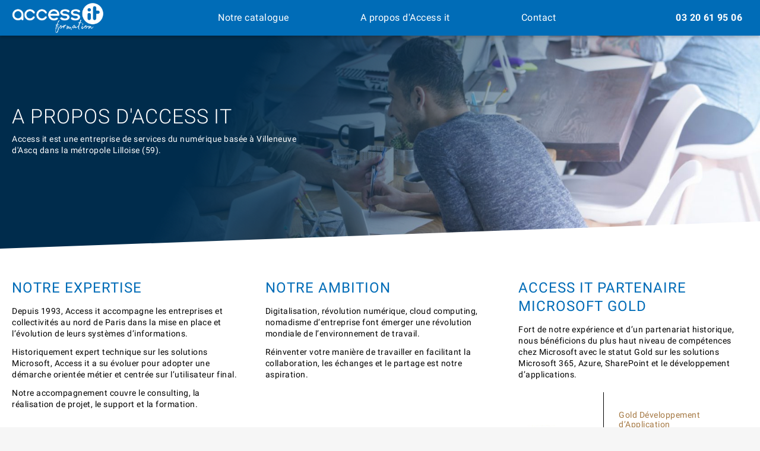

--- FILE ---
content_type: text/html; charset=UTF-8
request_url: https://formation.access-it.fr/a-propos-access-it/
body_size: 12877
content:
<!DOCTYPE html>
<html lang="fr">
	<head>
		<meta charset="UTF-8" />
		<title>A propos d&#039;Access it - Access it (Hauts-de-France)</title>
		<meta name="viewport" content="width=device-width, initial-scale=1.0">
		
		<link rel="apple-touch-icon-precomposed" href="https://formation.access-it.fr/wp-content/themes/accessit/dist/assets/favicons/apple-touch-icon-114x114.png" sizes="114x114">
		<link rel="apple-touch-icon-precomposed" href="https://formation.access-it.fr/wp-content/themes/accessit/dist/assets/favicons/apple-touch-icon-72x72.png" sizes="72x72">
		<link rel="apple-touch-icon-precomposed" href="https://formation.access-it.fr/wp-content/themes/accessit/dist/assets/favicons/apple-touch-icon-57x57.png">
		<link rel="shortcut icon" href="https://formation.access-it.fr/wp-content/themes/accessit/dist/assets/favicons/apple-touch-icon-57x57.png">
		<link rel="icon" href="https://formation.access-it.fr/wp-content/themes/accessit/dist/assets/favicons/favicon-32x32.png" type="image/png" />

		<!-- Global site tag (gtag.js) - Google Ads: 981048748 -->		<!-- Google Tag Manager -->		<!-- End Google Tag Manager --><meta name='robots' content='index, follow, max-image-preview:large, max-snippet:-1, max-video-preview:-1' />
	<style>img:is([sizes="auto" i], [sizes^="auto," i]) { contain-intrinsic-size: 3000px 1500px }</style>
	<link rel="stylesheet" href="https://formation.access-it.fr/wp-content/themes/accessit/dist/styles/styles.css?v=1522067432525" type="text/css" media="all" />
	<!-- This site is optimized with the Yoast SEO plugin v24.4 - https://yoast.com/wordpress/plugins/seo/ -->
	<meta name="description" content="Présente dans le Nord de la France depuis plus de 30 ans, Access it vous accompagne et vous forme pour réussir votre transformation digitale." />
	<link rel="canonical" href="https://formation.access-it.fr/a-propos-access-it/" />
	<meta property="og:locale" content="fr_FR" />
	<meta property="og:type" content="article" />
	<meta property="og:title" content="A propos d&#039;Access it - Access it (Hauts-de-France)" />
	<meta property="og:description" content="Présente dans le Nord de la France depuis plus de 30 ans, Access it vous accompagne et vous forme pour réussir votre transformation digitale." />
	<meta property="og:url" content="https://formation.access-it.fr/a-propos-access-it/" />
	<meta property="og:site_name" content="Formations Access it" />
	<meta property="article:modified_time" content="2024-02-22T13:51:45+00:00" />
	<meta property="og:image" content="https://formation.access-it.fr/wp-content/uploads/2018/05/team-working-on-project-p7yhvbt-e1527607838348.jpg" />
	<meta property="og:image:width" content="2000" />
	<meta property="og:image:height" content="720" />
	<meta property="og:image:type" content="image/jpeg" />
	<meta name="twitter:card" content="summary_large_image" />
	<script type="application/ld+json" class="yoast-schema-graph">{"@context":"https://schema.org","@graph":[{"@type":"WebPage","@id":"https://formation.access-it.fr/a-propos-access-it/","url":"https://formation.access-it.fr/a-propos-access-it/","name":"A propos d'Access it - Access it (Hauts-de-France)","isPartOf":{"@id":"https://formation.access-it.fr/#website"},"primaryImageOfPage":{"@id":"https://formation.access-it.fr/a-propos-access-it/#primaryimage"},"image":{"@id":"https://formation.access-it.fr/a-propos-access-it/#primaryimage"},"thumbnailUrl":"https://formation.access-it.fr/wp-content/uploads/2018/05/team-working-on-project-p7yhvbt-e1527607838348.jpg","datePublished":"2018-04-03T14:21:37+00:00","dateModified":"2024-02-22T13:51:45+00:00","description":"Présente dans le Nord de la France depuis plus de 30 ans, Access it vous accompagne et vous forme pour réussir votre transformation digitale.","inLanguage":"fr-FR","potentialAction":[{"@type":"ReadAction","target":["https://formation.access-it.fr/a-propos-access-it/"]}]},{"@type":"ImageObject","inLanguage":"fr-FR","@id":"https://formation.access-it.fr/a-propos-access-it/#primaryimage","url":"https://formation.access-it.fr/wp-content/uploads/2018/05/team-working-on-project-p7yhvbt-e1527607838348.jpg","contentUrl":"https://formation.access-it.fr/wp-content/uploads/2018/05/team-working-on-project-p7yhvbt-e1527607838348.jpg","width":2000,"height":720,"caption":"a-propos-access-it"},{"@type":"WebSite","@id":"https://formation.access-it.fr/#website","url":"https://formation.access-it.fr/","name":"Formations Access it","description":"Plus de 700 formations disponibles","potentialAction":[{"@type":"SearchAction","target":{"@type":"EntryPoint","urlTemplate":"https://formation.access-it.fr/?s={search_term_string}"},"query-input":{"@type":"PropertyValueSpecification","valueRequired":true,"valueName":"search_term_string"}}],"inLanguage":"fr-FR"}]}</script>
	<!-- / Yoast SEO plugin. -->


<link rel='dns-prefetch' href='//challenges.cloudflare.com' />
<link rel="alternate" type="application/rss+xml" title="Formations Access it &raquo; Flux" href="https://formation.access-it.fr/feed/" />
<link rel="alternate" type="application/rss+xml" title="Formations Access it &raquo; Flux des commentaires" href="https://formation.access-it.fr/comments/feed/" />
<script type="text/javascript">
/* <![CDATA[ */
window._wpemojiSettings = {"baseUrl":"https:\/\/s.w.org\/images\/core\/emoji\/15.0.3\/72x72\/","ext":".png","svgUrl":"https:\/\/s.w.org\/images\/core\/emoji\/15.0.3\/svg\/","svgExt":".svg","source":{"concatemoji":"https:\/\/formation.access-it.fr\/wp-includes\/js\/wp-emoji-release.min.js?ver=6.7.4"}};
/*! This file is auto-generated */
!function(i,n){var o,s,e;function c(e){try{var t={supportTests:e,timestamp:(new Date).valueOf()};sessionStorage.setItem(o,JSON.stringify(t))}catch(e){}}function p(e,t,n){e.clearRect(0,0,e.canvas.width,e.canvas.height),e.fillText(t,0,0);var t=new Uint32Array(e.getImageData(0,0,e.canvas.width,e.canvas.height).data),r=(e.clearRect(0,0,e.canvas.width,e.canvas.height),e.fillText(n,0,0),new Uint32Array(e.getImageData(0,0,e.canvas.width,e.canvas.height).data));return t.every(function(e,t){return e===r[t]})}function u(e,t,n){switch(t){case"flag":return n(e,"\ud83c\udff3\ufe0f\u200d\u26a7\ufe0f","\ud83c\udff3\ufe0f\u200b\u26a7\ufe0f")?!1:!n(e,"\ud83c\uddfa\ud83c\uddf3","\ud83c\uddfa\u200b\ud83c\uddf3")&&!n(e,"\ud83c\udff4\udb40\udc67\udb40\udc62\udb40\udc65\udb40\udc6e\udb40\udc67\udb40\udc7f","\ud83c\udff4\u200b\udb40\udc67\u200b\udb40\udc62\u200b\udb40\udc65\u200b\udb40\udc6e\u200b\udb40\udc67\u200b\udb40\udc7f");case"emoji":return!n(e,"\ud83d\udc26\u200d\u2b1b","\ud83d\udc26\u200b\u2b1b")}return!1}function f(e,t,n){var r="undefined"!=typeof WorkerGlobalScope&&self instanceof WorkerGlobalScope?new OffscreenCanvas(300,150):i.createElement("canvas"),a=r.getContext("2d",{willReadFrequently:!0}),o=(a.textBaseline="top",a.font="600 32px Arial",{});return e.forEach(function(e){o[e]=t(a,e,n)}),o}function t(e){var t=i.createElement("script");t.src=e,t.defer=!0,i.head.appendChild(t)}"undefined"!=typeof Promise&&(o="wpEmojiSettingsSupports",s=["flag","emoji"],n.supports={everything:!0,everythingExceptFlag:!0},e=new Promise(function(e){i.addEventListener("DOMContentLoaded",e,{once:!0})}),new Promise(function(t){var n=function(){try{var e=JSON.parse(sessionStorage.getItem(o));if("object"==typeof e&&"number"==typeof e.timestamp&&(new Date).valueOf()<e.timestamp+604800&&"object"==typeof e.supportTests)return e.supportTests}catch(e){}return null}();if(!n){if("undefined"!=typeof Worker&&"undefined"!=typeof OffscreenCanvas&&"undefined"!=typeof URL&&URL.createObjectURL&&"undefined"!=typeof Blob)try{var e="postMessage("+f.toString()+"("+[JSON.stringify(s),u.toString(),p.toString()].join(",")+"));",r=new Blob([e],{type:"text/javascript"}),a=new Worker(URL.createObjectURL(r),{name:"wpTestEmojiSupports"});return void(a.onmessage=function(e){c(n=e.data),a.terminate(),t(n)})}catch(e){}c(n=f(s,u,p))}t(n)}).then(function(e){for(var t in e)n.supports[t]=e[t],n.supports.everything=n.supports.everything&&n.supports[t],"flag"!==t&&(n.supports.everythingExceptFlag=n.supports.everythingExceptFlag&&n.supports[t]);n.supports.everythingExceptFlag=n.supports.everythingExceptFlag&&!n.supports.flag,n.DOMReady=!1,n.readyCallback=function(){n.DOMReady=!0}}).then(function(){return e}).then(function(){var e;n.supports.everything||(n.readyCallback(),(e=n.source||{}).concatemoji?t(e.concatemoji):e.wpemoji&&e.twemoji&&(t(e.twemoji),t(e.wpemoji)))}))}((window,document),window._wpemojiSettings);
/* ]]> */
</script>
<link rel='stylesheet' id='main.css-css' href='https://formation.access-it.fr/wp-content/themes/accessit/public/styles/main.css' type='text/css' media='all' />
<link rel='stylesheet' id='custom-styles-css' href='https://formation.access-it.fr/wp-content/themes/accessit/custom-styles/custom-styles.css?ver=1738752632' type='text/css' media='all' />
<style id='wp-emoji-styles-inline-css' type='text/css'>

	img.wp-smiley, img.emoji {
		display: inline !important;
		border: none !important;
		box-shadow: none !important;
		height: 1em !important;
		width: 1em !important;
		margin: 0 0.07em !important;
		vertical-align: -0.1em !important;
		background: none !important;
		padding: 0 !important;
	}
</style>
<link rel='stylesheet' id='wp-block-library-css' href='https://formation.access-it.fr/wp-includes/css/dist/block-library/style.min.css?ver=6.7.4' type='text/css' media='all' />
<style id='classic-theme-styles-inline-css' type='text/css'>
/*! This file is auto-generated */
.wp-block-button__link{color:#fff;background-color:#32373c;border-radius:9999px;box-shadow:none;text-decoration:none;padding:calc(.667em + 2px) calc(1.333em + 2px);font-size:1.125em}.wp-block-file__button{background:#32373c;color:#fff;text-decoration:none}
</style>
<style id='global-styles-inline-css' type='text/css'>
:root{--wp--preset--aspect-ratio--square: 1;--wp--preset--aspect-ratio--4-3: 4/3;--wp--preset--aspect-ratio--3-4: 3/4;--wp--preset--aspect-ratio--3-2: 3/2;--wp--preset--aspect-ratio--2-3: 2/3;--wp--preset--aspect-ratio--16-9: 16/9;--wp--preset--aspect-ratio--9-16: 9/16;--wp--preset--color--black: #000000;--wp--preset--color--cyan-bluish-gray: #abb8c3;--wp--preset--color--white: #ffffff;--wp--preset--color--pale-pink: #f78da7;--wp--preset--color--vivid-red: #cf2e2e;--wp--preset--color--luminous-vivid-orange: #ff6900;--wp--preset--color--luminous-vivid-amber: #fcb900;--wp--preset--color--light-green-cyan: #7bdcb5;--wp--preset--color--vivid-green-cyan: #00d084;--wp--preset--color--pale-cyan-blue: #8ed1fc;--wp--preset--color--vivid-cyan-blue: #0693e3;--wp--preset--color--vivid-purple: #9b51e0;--wp--preset--gradient--vivid-cyan-blue-to-vivid-purple: linear-gradient(135deg,rgba(6,147,227,1) 0%,rgb(155,81,224) 100%);--wp--preset--gradient--light-green-cyan-to-vivid-green-cyan: linear-gradient(135deg,rgb(122,220,180) 0%,rgb(0,208,130) 100%);--wp--preset--gradient--luminous-vivid-amber-to-luminous-vivid-orange: linear-gradient(135deg,rgba(252,185,0,1) 0%,rgba(255,105,0,1) 100%);--wp--preset--gradient--luminous-vivid-orange-to-vivid-red: linear-gradient(135deg,rgba(255,105,0,1) 0%,rgb(207,46,46) 100%);--wp--preset--gradient--very-light-gray-to-cyan-bluish-gray: linear-gradient(135deg,rgb(238,238,238) 0%,rgb(169,184,195) 100%);--wp--preset--gradient--cool-to-warm-spectrum: linear-gradient(135deg,rgb(74,234,220) 0%,rgb(151,120,209) 20%,rgb(207,42,186) 40%,rgb(238,44,130) 60%,rgb(251,105,98) 80%,rgb(254,248,76) 100%);--wp--preset--gradient--blush-light-purple: linear-gradient(135deg,rgb(255,206,236) 0%,rgb(152,150,240) 100%);--wp--preset--gradient--blush-bordeaux: linear-gradient(135deg,rgb(254,205,165) 0%,rgb(254,45,45) 50%,rgb(107,0,62) 100%);--wp--preset--gradient--luminous-dusk: linear-gradient(135deg,rgb(255,203,112) 0%,rgb(199,81,192) 50%,rgb(65,88,208) 100%);--wp--preset--gradient--pale-ocean: linear-gradient(135deg,rgb(255,245,203) 0%,rgb(182,227,212) 50%,rgb(51,167,181) 100%);--wp--preset--gradient--electric-grass: linear-gradient(135deg,rgb(202,248,128) 0%,rgb(113,206,126) 100%);--wp--preset--gradient--midnight: linear-gradient(135deg,rgb(2,3,129) 0%,rgb(40,116,252) 100%);--wp--preset--font-size--small: 13px;--wp--preset--font-size--medium: 20px;--wp--preset--font-size--large: 36px;--wp--preset--font-size--x-large: 42px;--wp--preset--spacing--20: 0.44rem;--wp--preset--spacing--30: 0.67rem;--wp--preset--spacing--40: 1rem;--wp--preset--spacing--50: 1.5rem;--wp--preset--spacing--60: 2.25rem;--wp--preset--spacing--70: 3.38rem;--wp--preset--spacing--80: 5.06rem;--wp--preset--shadow--natural: 6px 6px 9px rgba(0, 0, 0, 0.2);--wp--preset--shadow--deep: 12px 12px 50px rgba(0, 0, 0, 0.4);--wp--preset--shadow--sharp: 6px 6px 0px rgba(0, 0, 0, 0.2);--wp--preset--shadow--outlined: 6px 6px 0px -3px rgba(255, 255, 255, 1), 6px 6px rgba(0, 0, 0, 1);--wp--preset--shadow--crisp: 6px 6px 0px rgba(0, 0, 0, 1);}:where(.is-layout-flex){gap: 0.5em;}:where(.is-layout-grid){gap: 0.5em;}body .is-layout-flex{display: flex;}.is-layout-flex{flex-wrap: wrap;align-items: center;}.is-layout-flex > :is(*, div){margin: 0;}body .is-layout-grid{display: grid;}.is-layout-grid > :is(*, div){margin: 0;}:where(.wp-block-columns.is-layout-flex){gap: 2em;}:where(.wp-block-columns.is-layout-grid){gap: 2em;}:where(.wp-block-post-template.is-layout-flex){gap: 1.25em;}:where(.wp-block-post-template.is-layout-grid){gap: 1.25em;}.has-black-color{color: var(--wp--preset--color--black) !important;}.has-cyan-bluish-gray-color{color: var(--wp--preset--color--cyan-bluish-gray) !important;}.has-white-color{color: var(--wp--preset--color--white) !important;}.has-pale-pink-color{color: var(--wp--preset--color--pale-pink) !important;}.has-vivid-red-color{color: var(--wp--preset--color--vivid-red) !important;}.has-luminous-vivid-orange-color{color: var(--wp--preset--color--luminous-vivid-orange) !important;}.has-luminous-vivid-amber-color{color: var(--wp--preset--color--luminous-vivid-amber) !important;}.has-light-green-cyan-color{color: var(--wp--preset--color--light-green-cyan) !important;}.has-vivid-green-cyan-color{color: var(--wp--preset--color--vivid-green-cyan) !important;}.has-pale-cyan-blue-color{color: var(--wp--preset--color--pale-cyan-blue) !important;}.has-vivid-cyan-blue-color{color: var(--wp--preset--color--vivid-cyan-blue) !important;}.has-vivid-purple-color{color: var(--wp--preset--color--vivid-purple) !important;}.has-black-background-color{background-color: var(--wp--preset--color--black) !important;}.has-cyan-bluish-gray-background-color{background-color: var(--wp--preset--color--cyan-bluish-gray) !important;}.has-white-background-color{background-color: var(--wp--preset--color--white) !important;}.has-pale-pink-background-color{background-color: var(--wp--preset--color--pale-pink) !important;}.has-vivid-red-background-color{background-color: var(--wp--preset--color--vivid-red) !important;}.has-luminous-vivid-orange-background-color{background-color: var(--wp--preset--color--luminous-vivid-orange) !important;}.has-luminous-vivid-amber-background-color{background-color: var(--wp--preset--color--luminous-vivid-amber) !important;}.has-light-green-cyan-background-color{background-color: var(--wp--preset--color--light-green-cyan) !important;}.has-vivid-green-cyan-background-color{background-color: var(--wp--preset--color--vivid-green-cyan) !important;}.has-pale-cyan-blue-background-color{background-color: var(--wp--preset--color--pale-cyan-blue) !important;}.has-vivid-cyan-blue-background-color{background-color: var(--wp--preset--color--vivid-cyan-blue) !important;}.has-vivid-purple-background-color{background-color: var(--wp--preset--color--vivid-purple) !important;}.has-black-border-color{border-color: var(--wp--preset--color--black) !important;}.has-cyan-bluish-gray-border-color{border-color: var(--wp--preset--color--cyan-bluish-gray) !important;}.has-white-border-color{border-color: var(--wp--preset--color--white) !important;}.has-pale-pink-border-color{border-color: var(--wp--preset--color--pale-pink) !important;}.has-vivid-red-border-color{border-color: var(--wp--preset--color--vivid-red) !important;}.has-luminous-vivid-orange-border-color{border-color: var(--wp--preset--color--luminous-vivid-orange) !important;}.has-luminous-vivid-amber-border-color{border-color: var(--wp--preset--color--luminous-vivid-amber) !important;}.has-light-green-cyan-border-color{border-color: var(--wp--preset--color--light-green-cyan) !important;}.has-vivid-green-cyan-border-color{border-color: var(--wp--preset--color--vivid-green-cyan) !important;}.has-pale-cyan-blue-border-color{border-color: var(--wp--preset--color--pale-cyan-blue) !important;}.has-vivid-cyan-blue-border-color{border-color: var(--wp--preset--color--vivid-cyan-blue) !important;}.has-vivid-purple-border-color{border-color: var(--wp--preset--color--vivid-purple) !important;}.has-vivid-cyan-blue-to-vivid-purple-gradient-background{background: var(--wp--preset--gradient--vivid-cyan-blue-to-vivid-purple) !important;}.has-light-green-cyan-to-vivid-green-cyan-gradient-background{background: var(--wp--preset--gradient--light-green-cyan-to-vivid-green-cyan) !important;}.has-luminous-vivid-amber-to-luminous-vivid-orange-gradient-background{background: var(--wp--preset--gradient--luminous-vivid-amber-to-luminous-vivid-orange) !important;}.has-luminous-vivid-orange-to-vivid-red-gradient-background{background: var(--wp--preset--gradient--luminous-vivid-orange-to-vivid-red) !important;}.has-very-light-gray-to-cyan-bluish-gray-gradient-background{background: var(--wp--preset--gradient--very-light-gray-to-cyan-bluish-gray) !important;}.has-cool-to-warm-spectrum-gradient-background{background: var(--wp--preset--gradient--cool-to-warm-spectrum) !important;}.has-blush-light-purple-gradient-background{background: var(--wp--preset--gradient--blush-light-purple) !important;}.has-blush-bordeaux-gradient-background{background: var(--wp--preset--gradient--blush-bordeaux) !important;}.has-luminous-dusk-gradient-background{background: var(--wp--preset--gradient--luminous-dusk) !important;}.has-pale-ocean-gradient-background{background: var(--wp--preset--gradient--pale-ocean) !important;}.has-electric-grass-gradient-background{background: var(--wp--preset--gradient--electric-grass) !important;}.has-midnight-gradient-background{background: var(--wp--preset--gradient--midnight) !important;}.has-small-font-size{font-size: var(--wp--preset--font-size--small) !important;}.has-medium-font-size{font-size: var(--wp--preset--font-size--medium) !important;}.has-large-font-size{font-size: var(--wp--preset--font-size--large) !important;}.has-x-large-font-size{font-size: var(--wp--preset--font-size--x-large) !important;}
:where(.wp-block-post-template.is-layout-flex){gap: 1.25em;}:where(.wp-block-post-template.is-layout-grid){gap: 1.25em;}
:where(.wp-block-columns.is-layout-flex){gap: 2em;}:where(.wp-block-columns.is-layout-grid){gap: 2em;}
:root :where(.wp-block-pullquote){font-size: 1.5em;line-height: 1.6;}
</style>
<link rel='stylesheet' id='contact-form-7-css' href='https://formation.access-it.fr/wp-content/plugins/contact-form-7/includes/css/styles.css?ver=6.1.3' type='text/css' media='all' />
<link rel='stylesheet' id='wp-pagenavi-css' href='https://formation.access-it.fr/wp-content/plugins/wp-pagenavi/pagenavi-css.css?ver=2.70' type='text/css' media='all' />
<link rel="https://api.w.org/" href="https://formation.access-it.fr/wp-json/" /><link rel="alternate" title="JSON" type="application/json" href="https://formation.access-it.fr/wp-json/wp/v2/pages/385" /><link rel="EditURI" type="application/rsd+xml" title="RSD" href="https://formation.access-it.fr/xmlrpc.php?rsd" />
<meta name="generator" content="WordPress 6.7.4" />
<link rel='shortlink' href='https://formation.access-it.fr/?p=385' />
<link rel="alternate" title="oEmbed (JSON)" type="application/json+oembed" href="https://formation.access-it.fr/wp-json/oembed/1.0/embed?url=https%3A%2F%2Fformation.access-it.fr%2Fa-propos-access-it%2F" />
<link rel="alternate" title="oEmbed (XML)" type="text/xml+oembed" href="https://formation.access-it.fr/wp-json/oembed/1.0/embed?url=https%3A%2F%2Fformation.access-it.fr%2Fa-propos-access-it%2F&#038;format=xml" />
<!-- Google Tag Manager -->
<script>(function(w,d,s,l,i){w[l]=w[l]||[];w[l].push({'gtm.start':
new Date().getTime(),event:'gtm.js'});var f=d.getElementsByTagName(s)[0],
j=d.createElement(s),dl=l!='dataLayer'?'&l='+l:'';j.async=true;j.src=
'https://www.googletagmanager.com/gtm.js?id='+i+dl;f.parentNode.insertBefore(j,f);
})(window,document,'script','dataLayer','GTM-KW9JKSB');</script>
<!-- End Google Tag Manager --><!-- Google Tag Manager -->
<script>(function(w,d,s,l,i){w[l]=w[l]||[];w[l].push({'gtm.start':
new Date().getTime(),event:'gtm.js'});var f=d.getElementsByTagName(s)[0],
j=d.createElement(s),dl=l!='dataLayer'?'&l='+l:'';j.async=true;j.src=
'https://www.googletagmanager.com/gtm.js?id='+i+dl;f.parentNode.insertBefore(j,f);
})(window,document,'script','dataLayer','GTM-KW9JKSB');</script>
<!-- End Google Tag Manager -->
		<script>
		(function(h,o,t,j,a,r){
			h.hj=h.hj||function(){(h.hj.q=h.hj.q||[]).push(arguments)};
			h._hjSettings={hjid:3546830,hjsv:5};
			a=o.getElementsByTagName('head')[0];
			r=o.createElement('script');r.async=1;
			r.src=t+h._hjSettings.hjid+j+h._hjSettings.hjsv;
			a.appendChild(r);
		})(window,document,'//static.hotjar.com/c/hotjar-','.js?sv=');
		</script>
				<style type="text/css" id="wp-custom-css">
			.single-formation-header .formation-rating {
	  z-index: 1;
  color: white;
  padding-top: 45px;
}

.single-formation-header .formation-rating h2 {
	    font-size: 32px;
    margin-top: 15px;
    font-weight: 600;

}

.single-formation-header .formation-rating p {
	    margin-top: -8px;
    margin-bottom: 15px;

}

.single-formation-header .formation-rating a {
	text-decoration: underline;
}

.grecaptcha-badge { 
    visibility: hidden;
}		</style>
		
	</head>

	<body class="page-template page-template-tpl-about page-template-tpl-about-php page page-id-385" >
	<!-- Google Tag Manager (noscript) -->	<!-- End Google Tag Manager (noscript) --> 
<header class="header-primary">

  <div class="row header-primary__row">

    <div class="columns shrink header-primary__burger-column">
      <button class="header-primary__menu-burger" data-trigger="header-primary">
        <span class="icon-burger"></span>
      </button>
    </div>
      
    <div class="columns shrink">
      <a class="header-primary__logo" href="https://formation.access-it.fr" title="Access IT">
        <img src="https://formation.access-it.fr/wp-content/themes/accessit/images/access-it-formation.png" alt="Access IT">
      </a>
    </div>

    <div class="columns shrink header-primary__nav-column" data-target="header-primary" data-state="closed">
        
      <nav class="header-primary__nav">        <div class="header-primary__item header-primary__item--level1 menu-item menu-item-type-post_type menu-item-object-page menu-item-394">
          <a class="header-primary__link" href="https://formation.access-it.fr/notre-catalogue/" target="">Notre catalogue          </a>        </div>        <div class="header-primary__item header-primary__item--level1 menu-item menu-item-type-custom menu-item-object-custom menu-item-74974">
          <a class="header-primary__link" href="https://www.access-it.fr/a-propos/" target="_blank">A propos d'Access it          </a>        </div>        <div class="header-primary__item header-primary__item--level1 menu-item menu-item-type-post_type menu-item-object-page menu-item-393">
          <a class="header-primary__link" href="https://formation.access-it.fr/contact/" target="">Contact          </a>        </div>      </nav>
        
    </div>    <div class="columns shrink header-primary__phone-column">
      <a onclick="gtag_report_conversion();" href="tel:03 20 61 95 06" title="Contactez Access IT par téléphone" class="header-primary__phone">03 20 61 95 06
      </a>

      <script>
      function gtag_report_conversion(url) {
        var callback = function () {
          if (typeof(url) != 'undefined') {
            window.location = url;
          }
        };
        gtag('event', 'conversion', {
            'send_to': 'AW-981048748/bKEZCJb4oZUBEKy75tMD',
            'event_callback': callback
        });
        return false;
      }
      </script>

    </div>
  </div>
</header>
<main>
  
  <section class="header-title"style="background-image: url('https://formation.access-it.fr/wp-content/uploads/2018/05/team-working-on-project-p7yhvbt-e1527607838348.jpg');" data-interchange="[https://formation.access-it.fr/wp-content/uploads/2018/05/team-working-on-project-p7yhvbt-e1527607838348-800x288.jpg, small], [https://formation.access-it.fr/wp-content/uploads/2018/05/team-working-on-project-p7yhvbt-e1527607838348-1200x432.jpg, medium], [https://formation.access-it.fr/wp-content/uploads/2018/05/team-working-on-project-p7yhvbt-e1527607838348-1680x605.jpg, large]">
  <div class="header-title__wrapper">

    <div class="row align-middle header-title__row">
      <div class="small-12 medium-6 large-5 columns">        <div class="header-title__titre">
          <h1>A PROPOS D'ACCESS IT</h1>
        </div>        <div class="header-title__desc">Access it est une entreprise de services du numérique basée à Villeneuve d'Ascq dans la métropole Lilloise (59).
        </div>        
      </div>
      
    </div>
    <div class="triangle triangle--white triangle--bottomright"><svg viewBox="0 0 2500 90" xmlns="http://www.w3.org/2000/svg" xmlns:xlink="http://www.w3.org/1999/xlink" xml:space="preserve" preserveAspectRatio="xMidYMid slice"><polygon points="0 90, 2500 0, 2500 90"></polygon></svg>
    </div>

  </div>
</section>    <section class="three-col-texts text-two-col-image panel panel--white panel--list">
    <div class="row">            <div class="small-12 large-4 columns panel__item">
                <div class="text-two-col-image__col1 wysiwyg"><h2>NOTRE EXPERTISE</h2>
<p>Depuis 1993, Access it accompagne les entreprises et collectivités au nord de Paris dans la mise en place et l’évolution de leurs systèmes d’informations.</p>
<p>Historiquement expert technique sur les solutions Microsoft, Access it a su évoluer pour adopter une démarche orientée métier et centrée sur l’utilisateur final.</p>
<p>Notre accompagnement couvre le consulting, la réalisation de projet, le support et la formation.</p>

                </div>
            </div>            <div class="small-12 large-4 columns panel__item">
                <div class="text-two-col-image__col1 wysiwyg"><h2>NOTRE AMBITION</h2>
<p>Digitalisation, révolution numérique, cloud computing, nomadisme d’entreprise font émerger une révolution mondiale de l’environnement de travail.</p>
<p>Réinventer votre manière de travailler en facilitant la collaboration, les échanges et le partage est notre aspiration.</p>

                </div>
            </div>            <div class="small-12 large-4 columns panel__item">
                <div class="text-two-col-image__col1 wysiwyg"><h2>ACCESS IT PARTENAIRE MICROSOFT GOLD</h2>
<p>Fort de notre expérience et d’un partenariat historique, nous bénéficions du plus haut niveau de compétences chez Microsoft avec le statut Gold sur les solutions Microsoft 365, Azure, SharePoint et le développement d’applications.</p>

                </div>
                <div class="microsoft-partner">
                    <div class="row">
                        <div class="small-12 columns panel__item">
                            <div class="microsoft-partner__wrapper">                                    <div class="microsoft-partner__logo">
                                        <img src="https://formation.access-it.fr/wp-content/uploads/2018/04/microsoft-gold-partner.jpg" width="149" alt="microsoft-gold-partner" data-visibility data-lazyload data-lazyload-src="https://formation.access-it.fr/wp-content/uploads/2018/04/microsoft-gold-partner.jpg" data-lazyload-state="pending" />
                                    </div>                                <div class="microsoft-partner__skills">                                    <div class="microsoft-partner__gold">Gold Développement d’Application<br />
Gold Collaboration et Contenu<br />
Gold Productivité cloud<br />
Gold Plateforme cloud
                                    </div>                                    <div class="microsoft-partner__silver">Silver Plateforme d’hébergement<br />
Silver Centre de données<br />
Silver Analyse de données<br />
Silver Plate-forme de données
                                    </div>                                </div>
                            </div>
                        </div>
                    </div>
                </div>
            </div>
    </div>
</section>  <section class="text-and-image">
    <div class="row">            <div class="paragraph-lg gray wysiwyg small-12 large-7 columns panel__item"><h2>Access it, une entreprise hunik group</h2>
<p>Access it fait partie de <a href="https://hunik.group/" target="_blank" rel="noopener">hunik group</a> depuis 2014. Le groupe compte actuellement 7 entreprises, toutes spécialisées en digital, chacune avec une expertise pointue et complémentaire.</p>
<p>L&rsquo;histoire du groupe commence en 2004 quand, afin de compléter son offre, la société <a href="https://www.castelis.com/" target="_blank" rel="noopener">Castelis</a> décide de racheter la société ILX Consulting, spécialiste en infrastructures. Elle devient alors la Business Unit Cloud de Castelis. Access it, pure player Microsoft, rejoint le groupe 10 ans plus tard.</p>
<p>En 2015, le groupe continue sa croissance et s’agrandit avec la naissance de nouvelles sociétés : <a href="https://www.treez-data.fr/" target="_blank" rel="noopener">Treez Data Management</a>, spécialiste Data, implantée en région Lilloise et <a href="https://www.sudalis.com/" target="_blank" rel="noopener">Sudalis</a>, agence de développement de logiciels sur mesure située à Toulouse. <a href="https://www.yoozly.com/" target="_blank" rel="noopener">Yoozly</a>, agence web basée dans les locaux lillois, rejoint également le groupe peu après.</p>
<p>En 2020, l’agence <a href="https://www.ylly.fr/" target="_blank" rel="noopener">Ylly</a>, spécialiste des sujets Expérience Client, se joint également à l&rsquo;aventure. Puis, en 2022, c&rsquo;est au tour d&rsquo;<a href="https://www.everbrand.eu/" target="_blank" rel="noopener">Everbrand</a>, agence spécialiste de la marque d&rsquo;intégrer le groupe.</p>
<p>Il est alors l&rsquo;heure de donner au groupe un nom qui reflète son ambition, ses expertises et la qualité des solutions complexes réalisées pour nos clients. Le groupe Castelis devient alors hunik group, porteurs de nos valeurs communes et de beaux projets que nous avons hâte de vous partager.</p>

            </div>            <div class="image small-12 large-5 columns panel__item">
                <figure>
                    <img src="https://formation.access-it.fr/wp-content/uploads/2021/10/bitmap@2x-570x600-1.png" alt="" data-visibility data-lazyload data-lazyload-src="https://formation.access-it.fr/wp-content/uploads/2021/10/bitmap@2x-570x600-1.png" data-lazyload-state="pending" />
                </figure>
            </div>    </div>
</section>      <section class="five-cols-list keyfigures panel panel--darkblue panel--list">
        <div class="row align-center">                <div class="small-12 columns">
                    <h2 class="text-center">NOS 5 EXPERTISES MÉTIERS</h2>
                </div>                <div class="list-item keyfigures__column columns small-12 medium-4 text-center">                        <h3 class="keyfigures__text">ERP et Services financiers</h3>                        <p>Intégration d’ERP et développement de services financiers et comptables sur-mesure.</p>                </div>                <div class="list-item keyfigures__column columns small-12 medium-4 text-center">                        <h3 class="keyfigures__text">Expérience clients - utilisateurs</h3>                        <p>Conception d’expériences utilisateurs engageantes. Développement de plateforme de services sur-mesure.</p>                </div>                <div class="list-item keyfigures__column columns small-12 medium-4 text-center">                        <h3 class="keyfigures__text">Digital workplace</h3>                        <p>Solutions de collaboration digitales. Intranet d’entreprise.</p>                </div>                <div class="list-item keyfigures__column columns small-12 medium-4 text-center">                        <h3 class="keyfigures__text">Cloud et sécurité</h3>                        <p>Cloud gouvernance. Sécurité des infrastructures. Respect de la RGPD.</p>                </div>                <div class="list-item keyfigures__column columns small-12 medium-4 text-center">                        <h3 class="keyfigures__text">IA & Data au service de la performance</h3>                        <p>Collecte, analyse et exploitation de données au service de la performance.</p>                </div>        </div>
    </section>      <section class="castelis-group-list services-columns">            <div class="row align-center sc-header">
                <div class="small-12 columns wysiwyg"><h2>PRÉSENTATION DU GROUPE</h2>
<p>Différents besoins nécessitent des solutions adaptées</p>

                </div>
            </div>        <div class="row">                <div class="group-item text-center columns small-12 medium-6 large-4">
                    <div class="wrap">                            <figure>
                                <img src="https://formation.access-it.fr/wp-content/uploads/2022/10/logo_access-it.svg" alt="" data-visibility data-lazyload data-lazyload-src="https://formation.access-it.fr/wp-content/uploads/2022/10/logo_access-it.svg" data-lazyload-state="pending" />
                            </figure>                            <p>Partenaire historique de Microsoft, Access it vous accompagne sur la digitalisation des processus métiers et des usages collaboratifs, via le développement d'applications de gestion ou l'intégration de solutions Microsoft telles qu’Office 365.</p>                            <div class="btn-holder">
                                <a href="https://formation.access-it.fr/" class="button button--blue">En savoir plus</a>
                            </div>                    </div>
                </div>                <div class="group-item text-center columns small-12 medium-6 large-4">
                    <div class="wrap">                            <figure>
                                <img src="https://formation.access-it.fr/wp-content/uploads/2022/10/logo_castelis.svg" alt="" data-visibility data-lazyload data-lazyload-src="https://formation.access-it.fr/wp-content/uploads/2022/10/logo_castelis.svg" data-lazyload-state="pending" />
                            </figure>                            <p>Spécialisée dans le développement de solutions sur mesure, avec une expertise métiers forte en finance, e-commerce et comptabilité-gestion. Des partenariats technologiques ambitieux avec Microsoft et Sitecore.</p>                            <div class="btn-holder">
                                <a href="https://www.castelis.com/" class="button button--blue">En savoir plus</a>
                            </div>                    </div>
                </div>                <div class="group-item text-center columns small-12 medium-6 large-4">
                    <div class="wrap">                            <figure>
                                <img src="https://formation.access-it.fr/wp-content/uploads/2022/10/logo_everbrand.svg" alt="" data-visibility data-lazyload data-lazyload-src="https://formation.access-it.fr/wp-content/uploads/2022/10/logo_everbrand.svg" data-lazyload-state="pending" />
                            </figure>                            <p>Spécialisée en stratégie de marque & branding, Everbrand vous accompagne sur vos projets de communication corporate, interne & RH, en cohérence avec vos valeurs pour donner du sens à vos actions et prises de parole.</p>                            <div class="btn-holder">
                                <a href="https://www.everbrand.eu/" class="button button--blue">En savoir plus</a>
                            </div>                    </div>
                </div>                <div class="group-item text-center columns small-12 medium-6 large-4">
                    <div class="wrap">                            <figure>
                                <img src="https://formation.access-it.fr/wp-content/uploads/2022/10/logo_sudalis.svg" alt="" data-visibility data-lazyload data-lazyload-src="https://formation.access-it.fr/wp-content/uploads/2022/10/logo_sudalis.svg" data-lazyload-state="pending" />
                            </figure>                            <p>Agence basée à Toulouse, l’équipe de Sudalis vous aide à réaliser des applications sur mesure : Développement logiciel, outils de reporting, administration de données, Intranet / extranet ou encore applications métier.</p>                            <div class="btn-holder">
                                <a href="https://www.sudalis.com/" class="button button--blue">En savoir plus</a>
                            </div>                    </div>
                </div>                <div class="group-item text-center columns small-12 medium-6 large-4">
                    <div class="wrap">                            <figure>
                                <img src="https://formation.access-it.fr/wp-content/uploads/2022/10/logo_treez.svg" alt="" data-visibility data-lazyload data-lazyload-src="https://formation.access-it.fr/wp-content/uploads/2022/10/logo_treez.svg" data-lazyload-state="pending" />
                            </figure>                            <p>Experte en collecte, analyse et exploitation de données. Treez conseille et met en pratique les nouveaux usages de l’informatique décisionnelle, en aidant les clients à exploiter le potentiel des données de leur entreprise.</p>                            <div class="btn-holder">
                                <a href="https://www.treez-data.fr/" class="button button--blue">En savoir plus</a>
                            </div>                    </div>
                </div>                <div class="group-item text-center columns small-12 medium-6 large-4">
                    <div class="wrap">                            <figure>
                                <img src="https://formation.access-it.fr/wp-content/uploads/2022/10/logo_ylly.svg" alt="" data-visibility data-lazyload data-lazyload-src="https://formation.access-it.fr/wp-content/uploads/2022/10/logo_ylly.svg" data-lazyload-state="pending" />
                            </figure>                            <p>Experte en développement Open-source, Symfony, Wordpress, React Native...,  Ylly développe des expériences utilisateurs performantes.</p>                            <div class="btn-holder">
                                <a href="https://www.ylly.fr/" class="button button--blue">En savoir plus</a>
                            </div>                    </div>
                </div>                <div class="group-item text-center columns small-12 medium-6 large-4">
                    <div class="wrap">                            <figure>
                                <img src="https://formation.access-it.fr/wp-content/uploads/2022/10/logo_yoozly.svg" alt="" data-visibility data-lazyload data-lazyload-src="https://formation.access-it.fr/wp-content/uploads/2022/10/logo_yoozly.svg" data-lazyload-state="pending" />
                            </figure>                            <p>Agence spécialisée dans le design d'expérience utilisateur et le développement front.</p>                            <div class="btn-holder">
                                <a href="https://www.yoozly.com/" class="button button--blue">En savoir plus</a>
                            </div>                    </div>
                </div>        </div>
    </section>  <section class="about-text-and-image panel--white">
    <div class="row align-middle">            <div class="paragraph-lg gray wysiwyg small-12 large-6 columns panel__item"><h2>NOTRE PRÉSENCE EN<br />
FRANCE ET À L’INTERNATIONAL</h2>
<p>hunik group et ses différentes filiales est présent en France au sein des principaux centres économiques : Paris (Ivry-sur-seine), Lille, Nantes, Lyon et Toulouse.</p>
<p>Présent également en Asie, aux Philippines, hunik group est ainsi en capacité d’assurer des accompagnements 7/7 et 24/24 pour ses clients grands comptes.</p>

            </div>            <div class="image small-12 large-6 columns panel__item">
                <figure>
                    <img src="https://formation.access-it.fr/wp-content/uploads/2021/10/bitmap@2x-600x396-1.jpg" alt="" data-visibility data-lazyload data-lazyload-src="https://formation.access-it.fr/wp-content/uploads/2021/10/bitmap@2x-600x396-1.jpg" data-lazyload-state="pending" />
                </figure>
            </div>    </div>
</section>            <section class="keyfigures-v2">            <div class="row sc-header">
                <div class="small-12 columns text-center wysiwyg">
                    <h2 class="fw-500">CHIFFRES CLÉS DU RÉSEAU</h2>
                </div>
            </div>
        <div class="row">                <div class="stat-item columns small-12 medium-6 large-3 text-center">                        <h3>250</h3>                        <h4>collaborateurs</h4>                </div>                <div class="stat-item columns small-12 medium-6 large-3 text-center">                        <h3>25 M€</h3>                        <h4>de chiffre d’affaires</h4>                </div>                <div class="stat-item columns small-12 medium-6 large-3 text-center">                        <h3>23</h3>                        <h4>ans d’expertise</h4>                </div>                <div class="stat-item columns small-12 medium-6 large-3 text-center">                        <h3>7</h3>                        <h4>entreprises expertes</h4>                </div>        </div>

    </section>
</main>

<section class="footer-primary">
  <div class="row">

    <div class="small-6 medium-3 large-2 columns footer-primary__item">
      <div class="footer-primary__logo">
        <figure class="object-fit-contain">
            <a href="https://formation.access-it.fr" rel="nofollow" title="Access-it">
                <img src="https://formation.access-it.fr/wp-content/themes/accessit/images/access-it-logo.svg" alt="Access-it">
            </a>
        </figure>
      </div>

      <div class="footer-primary__socials">        <a href="http://www.linkedin.com/company/access-it/" target="_blank" class="footer-primary__social footer-primary__social--linkedin"><?xml version="1.0" encoding="iso-8859-1"?>
<!-- Generator: Adobe Illustrator 19.0.0, SVG Export Plug-In . SVG Version: 6.00 Build 0)  -->
<svg version="1.1" id="Layer_1" xmlns="http://www.w3.org/2000/svg" xmlns:xlink="http://www.w3.org/1999/xlink" x="0px" y="0px"
	 viewBox="0 0 382 382" style="enable-background:new 0 0 382 382;" xml:space="preserve">
<path style="fill:#0077B7;" d="M347.445,0H34.555C15.471,0,0,15.471,0,34.555v312.889C0,366.529,15.471,382,34.555,382h312.889
	C366.529,382,382,366.529,382,347.444V34.555C382,15.471,366.529,0,347.445,0z M118.207,329.844c0,5.554-4.502,10.056-10.056,10.056
	H65.345c-5.554,0-10.056-4.502-10.056-10.056V150.403c0-5.554,4.502-10.056,10.056-10.056h42.806
	c5.554,0,10.056,4.502,10.056,10.056V329.844z M86.748,123.432c-22.459,0-40.666-18.207-40.666-40.666S64.289,42.1,86.748,42.1
	s40.666,18.207,40.666,40.666S109.208,123.432,86.748,123.432z M341.91,330.654c0,5.106-4.14,9.246-9.246,9.246H286.73
	c-5.106,0-9.246-4.14-9.246-9.246v-84.168c0-12.556,3.683-55.021-32.813-55.021c-28.309,0-34.051,29.066-35.204,42.11v97.079
	c0,5.106-4.139,9.246-9.246,9.246h-44.426c-5.106,0-9.246-4.14-9.246-9.246V149.593c0-5.106,4.14-9.246,9.246-9.246h44.426
	c5.106,0,9.246,4.14,9.246,9.246v15.655c10.497-15.753,26.097-27.912,59.312-27.912c73.552,0,73.131,68.716,73.131,106.472
	L341.91,330.654L341.91,330.654z"/>
<g>
</g>
<g>
</g>
<g>
</g>
<g>
</g>
<g>
</g>
<g>
</g>
<g>
</g>
<g>
</g>
<g>
</g>
<g>
</g>
<g>
</g>
<g>
</g>
<g>
</g>
<g>
</g>
<g>
</g>
</svg>

        </a>      </div>
    </div>
    
    <div class="small-6 large-2 columns footer-primary__item">      <div class="footer-primary__address">2 Allée Lavoisier<br />
59650 Villeneuve d’Ascq<br />
France
      </div>      <a href="tel:03 20 61 95 06" title="Contactez Access IT par téléphone" class="footer-primary__phone">03 20 61 95 06
      </a>    </div>    
    <div class="small-12 large-7 columns footer-primary__item footer-primary__nav-column">
      <div class="footer-primary__nav">        <a class="footer-primary__nav-item" href="https://formation.access-it.fr/mentions-legales/">Mentions légales</a>        <a class="footer-primary__nav-item" href="https://formation.access-it.fr/politique-de-confidentialite/">Politique de confidentialité</a>        <a class="footer-primary__nav-item" href="https://formation.access-it.fr/contact/">Contact</a>      </div>

      <div class="footer-primary__castelis">        <figure class="object-fit-contain">
            <a href="https://hunik.group" rel="nofollow" target="_blank" title="Castelis">
                <img src="https://formation.access-it.fr/wp-content/themes/accessit/images/hunik-logo.svg" alt="Hunik">
            </a>
        </figure>
      </div>
    </div>

  </div>
</section> 
    
    <!-- W3TC-include-css -->
    <!-- W3TC-include-js-head --><script type="text/javascript" src="https://formation.access-it.fr/wp-includes/js/dist/hooks.min.js?ver=4d63a3d491d11ffd8ac6" id="wp-hooks-js"></script>
<script type="text/javascript" src="https://formation.access-it.fr/wp-includes/js/dist/i18n.min.js?ver=5e580eb46a90c2b997e6" id="wp-i18n-js"></script>
<script type="text/javascript" id="wp-i18n-js-after">
/* <![CDATA[ */
wp.i18n.setLocaleData( { 'text direction\u0004ltr': [ 'ltr' ] } );
/* ]]> */
</script>
<script type="text/javascript" src="https://formation.access-it.fr/wp-content/plugins/contact-form-7/includes/swv/js/index.js?ver=6.1.3" id="swv-js"></script>
<script type="text/javascript" id="contact-form-7-js-translations">
/* <![CDATA[ */
( function( domain, translations ) {
	var localeData = translations.locale_data[ domain ] || translations.locale_data.messages;
	localeData[""].domain = domain;
	wp.i18n.setLocaleData( localeData, domain );
} )( "contact-form-7", {"translation-revision-date":"2025-02-06 12:02:14+0000","generator":"GlotPress\/4.0.1","domain":"messages","locale_data":{"messages":{"":{"domain":"messages","plural-forms":"nplurals=2; plural=n > 1;","lang":"fr"},"This contact form is placed in the wrong place.":["Ce formulaire de contact est plac\u00e9 dans un mauvais endroit."],"Error:":["Erreur\u00a0:"]}},"comment":{"reference":"includes\/js\/index.js"}} );
/* ]]> */
</script>
<script type="text/javascript" id="contact-form-7-js-before">
/* <![CDATA[ */
var wpcf7 = {
    "api": {
        "root": "https:\/\/formation.access-it.fr\/wp-json\/",
        "namespace": "contact-form-7\/v1"
    }
};
/* ]]> */
</script>
<script type="text/javascript" src="https://formation.access-it.fr/wp-content/plugins/contact-form-7/includes/js/index.js?ver=6.1.3" id="contact-form-7-js"></script>
<script type="text/javascript" id="wpcf7-ga-events-js-before">
/* <![CDATA[ */
var cf7GASendActions = {"invalid":"true","spam":"true","mail_sent":"true","mail_failed":"true"}, cf7FormIDs = {"ID_37":"Contact sur la\/les formation(s)"};
/* ]]> */
</script>
<script type="text/javascript" src="https://formation.access-it.fr/wp-content/plugins/cf7-google-analytics/js/cf7-google-analytics.min.js?ver=1.8.10" id="wpcf7-ga-events-js"></script>
<script type="text/javascript" src="https://challenges.cloudflare.com/turnstile/v0/api.js" id="cloudflare-turnstile-js" data-wp-strategy="async"></script>
<script type="text/javascript" id="cloudflare-turnstile-js-after">
/* <![CDATA[ */
document.addEventListener( 'wpcf7submit', e => turnstile.reset() );
/* ]]> */
</script>
<script type="text/javascript" src="https://formation.access-it.fr/wp-includes/js/jquery/jquery.min.js?ver=3.7.1" id="jquery-core-js"></script>
<script type="text/javascript" src="https://formation.access-it.fr/wp-includes/js/jquery/jquery-migrate.min.js?ver=3.4.1" id="jquery-migrate-js"></script>
<script type="text/javascript" id="application-js-extra">
/* <![CDATA[ */
var ajaxurl = {"ajax_nonce":"bcd58307e7","admin_ajax":"https:\/\/formation.access-it.fr\/wp-admin\/admin-ajax.php"};
/* ]]> */
</script>
<script type="text/javascript" src="https://formation.access-it.fr/wp-content/themes/accessit/dist/scripts/scripts.js?ver=1522067432525" id="application-js"></script>
<script type="text/javascript" src="https://www.google.com/recaptcha/api.js?render=6LfLkjolAAAAABs1ovCwPTQSrc_1h06PCm3a-Aus&amp;ver=3.0" id="google-recaptcha-js"></script>
<script type="text/javascript" src="https://formation.access-it.fr/wp-includes/js/dist/vendor/wp-polyfill.min.js?ver=3.15.0" id="wp-polyfill-js"></script>
<script type="text/javascript" id="wpcf7-recaptcha-js-before">
/* <![CDATA[ */
var wpcf7_recaptcha = {
    "sitekey": "6LfLkjolAAAAABs1ovCwPTQSrc_1h06PCm3a-Aus",
    "actions": {
        "homepage": "homepage",
        "contactform": "contactform"
    }
};
/* ]]> */
</script>
<script type="text/javascript" src="https://formation.access-it.fr/wp-content/plugins/contact-form-7/modules/recaptcha/index.js?ver=6.1.3" id="wpcf7-recaptcha-js"></script>


    <script type="text/javascript">
      if (document.querySelector(".wpcf7-submit")) {
        var e = document.querySelector(".wpcf7-submit").value;
        document.querySelector(".wpcf7-form").addEventListener("submit", function () {
            this.querySelector(".wpcf7-submit").setAttribute("disabled", true);
            this.querySelector(".wpcf7-submit").value = "Envoi en cours ...";
        });
        document.querySelector(".wpcf7").addEventListener("wpcf7submit", function () {
            this.querySelector(".wpcf7-submit[disabled]").removeAttribute("disabled");
            this.querySelector(".wpcf7-submit").value = e;
        });
      }
    </script>
    <style>
      .wpcf7 .wpcf7-submit { cursor: pointer }
      .wpcf7 .wpcf7-submit:disabled { color: #006cb7; }
    </style>
  </body>
</html>

--- FILE ---
content_type: text/html; charset=utf-8
request_url: https://www.google.com/recaptcha/api2/anchor?ar=1&k=6LfLkjolAAAAABs1ovCwPTQSrc_1h06PCm3a-Aus&co=aHR0cHM6Ly9mb3JtYXRpb24uYWNjZXNzLWl0LmZyOjQ0Mw..&hl=en&v=TkacYOdEJbdB_JjX802TMer9&size=invisible&anchor-ms=20000&execute-ms=15000&cb=1v2901erme5x
body_size: 45125
content:
<!DOCTYPE HTML><html dir="ltr" lang="en"><head><meta http-equiv="Content-Type" content="text/html; charset=UTF-8">
<meta http-equiv="X-UA-Compatible" content="IE=edge">
<title>reCAPTCHA</title>
<style type="text/css">
/* cyrillic-ext */
@font-face {
  font-family: 'Roboto';
  font-style: normal;
  font-weight: 400;
  src: url(//fonts.gstatic.com/s/roboto/v18/KFOmCnqEu92Fr1Mu72xKKTU1Kvnz.woff2) format('woff2');
  unicode-range: U+0460-052F, U+1C80-1C8A, U+20B4, U+2DE0-2DFF, U+A640-A69F, U+FE2E-FE2F;
}
/* cyrillic */
@font-face {
  font-family: 'Roboto';
  font-style: normal;
  font-weight: 400;
  src: url(//fonts.gstatic.com/s/roboto/v18/KFOmCnqEu92Fr1Mu5mxKKTU1Kvnz.woff2) format('woff2');
  unicode-range: U+0301, U+0400-045F, U+0490-0491, U+04B0-04B1, U+2116;
}
/* greek-ext */
@font-face {
  font-family: 'Roboto';
  font-style: normal;
  font-weight: 400;
  src: url(//fonts.gstatic.com/s/roboto/v18/KFOmCnqEu92Fr1Mu7mxKKTU1Kvnz.woff2) format('woff2');
  unicode-range: U+1F00-1FFF;
}
/* greek */
@font-face {
  font-family: 'Roboto';
  font-style: normal;
  font-weight: 400;
  src: url(//fonts.gstatic.com/s/roboto/v18/KFOmCnqEu92Fr1Mu4WxKKTU1Kvnz.woff2) format('woff2');
  unicode-range: U+0370-0377, U+037A-037F, U+0384-038A, U+038C, U+038E-03A1, U+03A3-03FF;
}
/* vietnamese */
@font-face {
  font-family: 'Roboto';
  font-style: normal;
  font-weight: 400;
  src: url(//fonts.gstatic.com/s/roboto/v18/KFOmCnqEu92Fr1Mu7WxKKTU1Kvnz.woff2) format('woff2');
  unicode-range: U+0102-0103, U+0110-0111, U+0128-0129, U+0168-0169, U+01A0-01A1, U+01AF-01B0, U+0300-0301, U+0303-0304, U+0308-0309, U+0323, U+0329, U+1EA0-1EF9, U+20AB;
}
/* latin-ext */
@font-face {
  font-family: 'Roboto';
  font-style: normal;
  font-weight: 400;
  src: url(//fonts.gstatic.com/s/roboto/v18/KFOmCnqEu92Fr1Mu7GxKKTU1Kvnz.woff2) format('woff2');
  unicode-range: U+0100-02BA, U+02BD-02C5, U+02C7-02CC, U+02CE-02D7, U+02DD-02FF, U+0304, U+0308, U+0329, U+1D00-1DBF, U+1E00-1E9F, U+1EF2-1EFF, U+2020, U+20A0-20AB, U+20AD-20C0, U+2113, U+2C60-2C7F, U+A720-A7FF;
}
/* latin */
@font-face {
  font-family: 'Roboto';
  font-style: normal;
  font-weight: 400;
  src: url(//fonts.gstatic.com/s/roboto/v18/KFOmCnqEu92Fr1Mu4mxKKTU1Kg.woff2) format('woff2');
  unicode-range: U+0000-00FF, U+0131, U+0152-0153, U+02BB-02BC, U+02C6, U+02DA, U+02DC, U+0304, U+0308, U+0329, U+2000-206F, U+20AC, U+2122, U+2191, U+2193, U+2212, U+2215, U+FEFF, U+FFFD;
}
/* cyrillic-ext */
@font-face {
  font-family: 'Roboto';
  font-style: normal;
  font-weight: 500;
  src: url(//fonts.gstatic.com/s/roboto/v18/KFOlCnqEu92Fr1MmEU9fCRc4AMP6lbBP.woff2) format('woff2');
  unicode-range: U+0460-052F, U+1C80-1C8A, U+20B4, U+2DE0-2DFF, U+A640-A69F, U+FE2E-FE2F;
}
/* cyrillic */
@font-face {
  font-family: 'Roboto';
  font-style: normal;
  font-weight: 500;
  src: url(//fonts.gstatic.com/s/roboto/v18/KFOlCnqEu92Fr1MmEU9fABc4AMP6lbBP.woff2) format('woff2');
  unicode-range: U+0301, U+0400-045F, U+0490-0491, U+04B0-04B1, U+2116;
}
/* greek-ext */
@font-face {
  font-family: 'Roboto';
  font-style: normal;
  font-weight: 500;
  src: url(//fonts.gstatic.com/s/roboto/v18/KFOlCnqEu92Fr1MmEU9fCBc4AMP6lbBP.woff2) format('woff2');
  unicode-range: U+1F00-1FFF;
}
/* greek */
@font-face {
  font-family: 'Roboto';
  font-style: normal;
  font-weight: 500;
  src: url(//fonts.gstatic.com/s/roboto/v18/KFOlCnqEu92Fr1MmEU9fBxc4AMP6lbBP.woff2) format('woff2');
  unicode-range: U+0370-0377, U+037A-037F, U+0384-038A, U+038C, U+038E-03A1, U+03A3-03FF;
}
/* vietnamese */
@font-face {
  font-family: 'Roboto';
  font-style: normal;
  font-weight: 500;
  src: url(//fonts.gstatic.com/s/roboto/v18/KFOlCnqEu92Fr1MmEU9fCxc4AMP6lbBP.woff2) format('woff2');
  unicode-range: U+0102-0103, U+0110-0111, U+0128-0129, U+0168-0169, U+01A0-01A1, U+01AF-01B0, U+0300-0301, U+0303-0304, U+0308-0309, U+0323, U+0329, U+1EA0-1EF9, U+20AB;
}
/* latin-ext */
@font-face {
  font-family: 'Roboto';
  font-style: normal;
  font-weight: 500;
  src: url(//fonts.gstatic.com/s/roboto/v18/KFOlCnqEu92Fr1MmEU9fChc4AMP6lbBP.woff2) format('woff2');
  unicode-range: U+0100-02BA, U+02BD-02C5, U+02C7-02CC, U+02CE-02D7, U+02DD-02FF, U+0304, U+0308, U+0329, U+1D00-1DBF, U+1E00-1E9F, U+1EF2-1EFF, U+2020, U+20A0-20AB, U+20AD-20C0, U+2113, U+2C60-2C7F, U+A720-A7FF;
}
/* latin */
@font-face {
  font-family: 'Roboto';
  font-style: normal;
  font-weight: 500;
  src: url(//fonts.gstatic.com/s/roboto/v18/KFOlCnqEu92Fr1MmEU9fBBc4AMP6lQ.woff2) format('woff2');
  unicode-range: U+0000-00FF, U+0131, U+0152-0153, U+02BB-02BC, U+02C6, U+02DA, U+02DC, U+0304, U+0308, U+0329, U+2000-206F, U+20AC, U+2122, U+2191, U+2193, U+2212, U+2215, U+FEFF, U+FFFD;
}
/* cyrillic-ext */
@font-face {
  font-family: 'Roboto';
  font-style: normal;
  font-weight: 900;
  src: url(//fonts.gstatic.com/s/roboto/v18/KFOlCnqEu92Fr1MmYUtfCRc4AMP6lbBP.woff2) format('woff2');
  unicode-range: U+0460-052F, U+1C80-1C8A, U+20B4, U+2DE0-2DFF, U+A640-A69F, U+FE2E-FE2F;
}
/* cyrillic */
@font-face {
  font-family: 'Roboto';
  font-style: normal;
  font-weight: 900;
  src: url(//fonts.gstatic.com/s/roboto/v18/KFOlCnqEu92Fr1MmYUtfABc4AMP6lbBP.woff2) format('woff2');
  unicode-range: U+0301, U+0400-045F, U+0490-0491, U+04B0-04B1, U+2116;
}
/* greek-ext */
@font-face {
  font-family: 'Roboto';
  font-style: normal;
  font-weight: 900;
  src: url(//fonts.gstatic.com/s/roboto/v18/KFOlCnqEu92Fr1MmYUtfCBc4AMP6lbBP.woff2) format('woff2');
  unicode-range: U+1F00-1FFF;
}
/* greek */
@font-face {
  font-family: 'Roboto';
  font-style: normal;
  font-weight: 900;
  src: url(//fonts.gstatic.com/s/roboto/v18/KFOlCnqEu92Fr1MmYUtfBxc4AMP6lbBP.woff2) format('woff2');
  unicode-range: U+0370-0377, U+037A-037F, U+0384-038A, U+038C, U+038E-03A1, U+03A3-03FF;
}
/* vietnamese */
@font-face {
  font-family: 'Roboto';
  font-style: normal;
  font-weight: 900;
  src: url(//fonts.gstatic.com/s/roboto/v18/KFOlCnqEu92Fr1MmYUtfCxc4AMP6lbBP.woff2) format('woff2');
  unicode-range: U+0102-0103, U+0110-0111, U+0128-0129, U+0168-0169, U+01A0-01A1, U+01AF-01B0, U+0300-0301, U+0303-0304, U+0308-0309, U+0323, U+0329, U+1EA0-1EF9, U+20AB;
}
/* latin-ext */
@font-face {
  font-family: 'Roboto';
  font-style: normal;
  font-weight: 900;
  src: url(//fonts.gstatic.com/s/roboto/v18/KFOlCnqEu92Fr1MmYUtfChc4AMP6lbBP.woff2) format('woff2');
  unicode-range: U+0100-02BA, U+02BD-02C5, U+02C7-02CC, U+02CE-02D7, U+02DD-02FF, U+0304, U+0308, U+0329, U+1D00-1DBF, U+1E00-1E9F, U+1EF2-1EFF, U+2020, U+20A0-20AB, U+20AD-20C0, U+2113, U+2C60-2C7F, U+A720-A7FF;
}
/* latin */
@font-face {
  font-family: 'Roboto';
  font-style: normal;
  font-weight: 900;
  src: url(//fonts.gstatic.com/s/roboto/v18/KFOlCnqEu92Fr1MmYUtfBBc4AMP6lQ.woff2) format('woff2');
  unicode-range: U+0000-00FF, U+0131, U+0152-0153, U+02BB-02BC, U+02C6, U+02DA, U+02DC, U+0304, U+0308, U+0329, U+2000-206F, U+20AC, U+2122, U+2191, U+2193, U+2212, U+2215, U+FEFF, U+FFFD;
}

</style>
<link rel="stylesheet" type="text/css" href="https://www.gstatic.com/recaptcha/releases/TkacYOdEJbdB_JjX802TMer9/styles__ltr.css">
<script nonce="WK8sBTiAnu961q73GhNYog" type="text/javascript">window['__recaptcha_api'] = 'https://www.google.com/recaptcha/api2/';</script>
<script type="text/javascript" src="https://www.gstatic.com/recaptcha/releases/TkacYOdEJbdB_JjX802TMer9/recaptcha__en.js" nonce="WK8sBTiAnu961q73GhNYog">
      
    </script></head>
<body><div id="rc-anchor-alert" class="rc-anchor-alert"></div>
<input type="hidden" id="recaptcha-token" value="[base64]">
<script type="text/javascript" nonce="WK8sBTiAnu961q73GhNYog">
      recaptcha.anchor.Main.init("[\x22ainput\x22,[\x22bgdata\x22,\x22\x22,\[base64]/[base64]/[base64]/[base64]/[base64]/[base64]/[base64]/[base64]/[base64]/[base64]/[base64]/[base64]/[base64]/[base64]/[base64]\\u003d\x22,\[base64]\\u003d\\u003d\x22,\x22wrFgw5VJw6YOw4o8KQ3CihnDpEEGw5TCozBCC8O4wrsgwp5YGMKbw6zCmMOYPsK9wobDuA3Cmh/CnDbDlsKFESUuwoJbWXI7wr7DonosIhvCk8KnK8KXNXzDrMOER8OAUsKmQ1bDrCXCrMOdXUsmQ8OQc8KRwo7DoX/Ds2QnwqrDhMO8R8Ohw53Cp2PDicODw4HDvsKALsOXwpHDoRRsw4ByI8KVw4nDmXdKY23DiAhnw6/CjsKDfMO1w5zDpsKqCMK0w7BhTMOhV8KQIcK7GHwgwplDwot+woRvwpnDhmRHwrZRQV/ChEwzwo3DsMOUGSc1f3FMcyLDhMOxwpnDoj5+w6kgHytzAnBCwrM9W1Y4IU0yCk/ChD1Dw6nDpxbCp8Krw53Cqmx7LnAowpDDiFjCtMOrw6Zgw4Zdw7XDt8KgwoMvchLCh8K3wrIfwoRnwp7CmcKGw4rDt0VXew5gw6xVN3AhVCbDtcKuwrtSS3dGQUk/wq3Crl7Dt2zDpSDCuC/DncKNXjoyw7HDug1Ww4XCi8OIMzXDm8OHecKbwpJnScKYw7RFCSTDsH7DqmzDlEp7wqNhw7cuX8Kxw6kawoBBIiBYw7XCpg/DqEU/[base64]/DqVPCm8KPwrHDkmYlKCjDscOEwro9w4XCrsOtw6jDq3LCogs9Pm08D8OKwqRraMO9w43ClsKIWsKLDcKowpcZwp/DgWTCq8K3eFE/GAbDkcKXF8OIwpTDvcKSZDHCpwXDsXRsw7LChsOQw5wXwrPCrFTDq3LDkg9ZR0U2E8KeW8OlVsOnw7A0wrEJIjDDrGc5w4dvB37DmsO9wpR+fMK3woc9SVtGwqxFw4Y6d8OGfRjDuH8sfMO6FBAZVMKwwqgcw7zDgsOCWxTDixzDkRrClcO5Mw/CrsOuw6vDslXCnsOjwrzDsQtYw7PClsOmMSBiwqI8w54rHR/Dm3ZLMcOlwpJ8wp/DtxV1woN8acORQMKnwrjCkcKRwrTCg2sswotrwrvCgMOJwpzDrW7DusOMCMKlwpvCmzJCFXciHgHCo8K1wolTw7pEwqEGCMKdLMKIwrLDuAXCphYRw7x2FX/DqcK3woFceH5dPcKFwq8GZ8OXbl99w7ARwrlhCx3CvsORw4/CjcOkKQx4w4TDkcKOwpnDmxLDnGbDm2/CscOCw45Ew6w1w6/[base64]/CncO7WnbDtXZiwo7DjgMbw43ChDXCo19yVmJRZsOMMARscF3Doz7DtcOLwp/CksKcBHnCo3nCiEIXeRLCoMOqw7xgw5dxwp5Vw7VWcSvCgFXDuMOmdcOrOcKtaTYNwojCoFdSwofCnHnDpMOcecOQVTHDn8O0wpjDqMKgw6wXw4HCoMOEwpXCp3Jfwq1TaXrDu8KYw7zCh8KoQ1gtERkwwo98WMKDwoVoMMOTwrPDtMK4worDhsKbw6J/[base64]/ClcKBw5QNZxfDl8O9BHMAwrDCsAw3NMONCTbDsEw8eV/DusKZcmfCqsOPw5lCwqHCvMKnD8OtZ3zDjcOAPUFKOFo/VMOLIXYGw5J9JcOzw7DCklB5AHDCry3CvA5Me8KGwr1OWWYSKz3CmsKow64+D8K1dcOUNAVWw6Zpwq/[base64]/Ct1XCm8O3EWBebsOvOcKveGl4bUHCucOCccKCw6oDKMK2wp1MwqNSwrxfbcKjwrTCmsOcwow1EMKhTsOYdRzDq8Kzwq3Dt8K+wofCjllvJcKZwpPCmH0Tw4zDicOyIcOLw47CocOieVtyw5DCoh0BworCn8KYQlsuFcOjQjbDkcOOwrfDuSViHsK/I13CqMKcXQkCQMOQWkVmw4TCnEg5w7NsLF7DtcK6woTDrMOrw57DlcObfMOvw7fCvsKzdsOxw7TCsMKYwqfDqgUOKcO5w5PDucOpw5R/IRg/[base64]/w57Dn00tw58GS8KgYsOQRsKDwo/CicK3CgfCqXs8wrQKwo4qwrU1w4EAFcOCw5zCiz9wSsOhGm7DkcKTLGHDmX1lPWjDnivDl2zDscKdwp5AwolLLQnDiGZKworCosOFwrxJTcOpPgzDhWDDmcK7w5lDa8O1w44tU8OywrbDocOzw4XDjsOowqBvw4kqQMOawpMBwp/CgTZbQcOvw4XCvRtQwonCqcOaRQllw4ZQwrnCvcKgwrcaOsKxwpo2wr7Ds8O+GsKHScKqw6FOMzLDtMKrw7NuEAvCnXTCriIwwp7ColcXwqfCtsOFDsKvBBMewqjDocKAZWfDvsK9PU/[base64]/wo0lwrzCvMOEwo7DjQLDqTXDtAzDsl7ChMOLe2PDncOnwopDS1LCmzHCukDDoz3Dlx8nwpLCvMKjBhoYwpMKwo3DlcKdwoVnUMO/[base64]/M8O+wpnChMOAwpEXw6MTw5J7X8Orc8KpR8KmwodwdMKFwqs9Gi/CoMKXccK+woDChMObEsKILRvColJkw4Z1WjPDlXE2NMK/[base64]/DjEzDhcOTw6JLwqLDosOQf1obbMKfw5/DoMK9FcOjw5Ndw50Rw6FLGsOow4/CpMKMwpbChMOkw7o3CMKrbDrChCE3wrRnwrxiPcKsEjxDAgLCn8KXaSQIFnFgw7MFwqTCgmTCvnBuw7EOO8OCbMOSwrF3acONFmU5woXCvcKsc8OewozDp21/[base64]/wrVQWSTCvcOuw4IRJGvCrVbDt3RcA8O/w4TDuzlBw7jCpcKfEXYMw63ChMOVS3/[base64]/wp/CuMKYY8KCwrYhOF0+w7Y0wqVefmN9w6cHOMKMwqZSMjbDjTpXaVbCgMKnw4jDrMOKw6BeLQXCkhjCtxrDgsOZdyfClQDCpcKiw6NEwqnDssKAc8KxwpASOiVRwo/[base64]/[base64]/[base64]/[base64]/CscO9woXCgCvCh2ENHWVlw6rCo8OjJSPDgMOmwq1bwobDmMOnwoHCjsOmw77CvMK0wpvCqcOTS8OUT8Kww4/[base64]/CrMKjw5gURG3Ds0TDrztCw7tXwq/Ck8K7w6vCv8KYw67Dij5AQ8KyIGopS0fDoCYhwpXDowjCoX/CmMOywoQ2w4VCGMKLZsOYYMKfw60jbD/DkMOuw6VlRMOidwbCtcKqwobDpcOsEzbChiYOQ8Kkw7jCvELCr2rCjDzCrcKDaMOZw5VnLsOnSQAWHsOrw7DDj8KqwrNEc0fDusOCw7LDoGDDrjnDnmlnIcKhZMKCwq3CncOLwp/DvTbDuMKGQ8K/[base64]/BU7Cix5FWArDqhDCj2Y4wqtWwpzDncKVw4vDn2nDusK5wq/CrcK0w5URasOsM8KlTRNyayAMXsOmw41Ewq5Uwrwgw5o5w5Rhw5cLw73Dl8OfBDZXwpFxU1zDuMKGAcKSw5zCmcKHEsO8PgzDhCDCrMK6HQTChsOmwqTCtcKwPcO5R8KqYcKIbUPDqMOGSRIGwoBXL8OMw5MDwp/DucKqNBF+wps5TsKuScK9EWTDvmDDu8KpKsOWTcOBDsKBTHlTw6s1w5sEw6NHIsOnw5zCn3jDtcOIw7fCusK6w5fCtcKMw7TCt8O9w6nDiRNuWHZ4d8Okwr4+f3jCrxXDjA3CtcKXMMKcw4MpIMKnMsKZDsONUGI1I8KNVAwqCyfDhhXCvmU2K8Ohw4vCq8OrwqwYTC/CkWZnwqbDkg/CsWZ/wpjDlMK/[base64]/w5J7w7tvVcKKNMK8XsOqPjLDmmLCvcO6Cnliw6tXwolfwrPDn3gPS2IoI8OVw6p+ZCjCmsKNWsKgRcKSw5FYw6XDoS7Cg2TCuhvDkMObZ8KbWiltJm93Y8KXBcKjMsO8PUk6w4/CqHnDgsOpQMKgwrbCu8Oww6tlSsKhwoXCpifCsMOQwqjCsA5Gwo5ww6rCrMKRw6jCi2/DtzA+wpPCjcOYw50kwrXDsilUwpDCmmlbHsOPM8Olw6t+w7B0w7rChMORWiUGw7VMw6vCpz3CgnfDlhLCgEwKwp93ZsK3d1rDqDE0QHotZ8KEwoPCmR41w6DDo8Okw4vCkHtFN3kyw6bDsmrDtHcBJC9vQMKlwoY6MMOEw73DmkEmDMOPwq/CscKNMMKNQ8O6w5xhdsOvAUgVS8OpwqXCosKKwqFjw5w/QyHCpy7CvMKswrfDj8KiNRN8InwvAGPDu2XCtDDDnCZSwqvCskfCs3XCrsKAw5NBw4VbCTxhAMKMwq7DqwkKw5XCkg9AwrfDoHsEw5oRwoV8w7JEwprCjMObccOgwrVyX1xZw47DulDCqcKSXlREw5bCo08/QMKHPARjHDZUbcOfwrzDlMOVX8K8wrzCnj3DlVPDvQoLw7XCoDnDtRjDpcOWdVsgwrDCvzfDk2bClMKAVRQVVMKpw7x7BjnDscKWw7nCq8KVScOrwrIoTlMkawLCvyfCkMOOEsKJNUTCinVLUMKowopPw4ZEwrnClsOFwrzCrMK/P8OxThDDv8OEwpvCg3dpwq4QYsKrw7hMBcOVbAzCr3PDoQofFsOmUmDDtMOtw6jCpRrCpCLCusKkQUltwpDCmATCp1HCqDJQBsKMYMOWG1vDs8KewqDCucKiQQrDh1sJKMOLCcOtwoJgw5TCs8O3KMOsw4zCsXDDoT/[base64]/JXIuwprCpQjDs8KtASgtIBzDp8KHQyTDszzDox7CncK7w67Dr8KdAHbDkR0Owrcjw55pwpVlw6ZjXsKIKm0nDnrCiMKPw4Vaw54HJ8OHw7dHw5XDil/ChsK0UcKrw7TCnMK4NcKGwpfCsMO0ZMOTZsKkw73DssOiwocXw7cVwofDuFx+wrTCpAjDiMKFw6xMw5LDgsOgDi3CjMOHShbDmzHDuMKOGjLDk8Odw4nDowcuwrJzw5dgHsKTCW15aAEww5dTw6DDhVoaEsKTAsOKXcONw4nCgsOOPF/CjsObXcKaI8OqwrdOw68uwoLCssOYwqxiw5vDnMONwpY1w4TCtHrCmRsGw4oKwpFxw5LDoBJCbcOMw7/CrMOmYlZUXsKow7tiw4bDmXojw6fChsOvwrzCgcKywqTCvMK5NMKewqVJwrJ6wrkaw5XChzVQw6LCvQTDlmjDjRRbScKGwotPw7BUEsOOwq7DucKDXRXCkiQyU1nCs8O9HsKywp/CkzLCqHoIXcKYw6l/w5Z5NjAbw7fCm8KbR8OiD8KqwqRJw67Cu1DDjMK/ei3DugPCiMOHw5tseRjDslQTwqwlw7ttGUPDq8Ouw7ViL0XCs8KiTA3Dk0MNwo3CrT3CsEbDtxYmwqvDmBbDp0dYD3phw4/CkjrCnsKidhQ0b8OIBnjClsOhw63DswfCgsKmeGZRw69OwoJUTA3Dui7DjMONw4slw7DCuRrDngImw6PDnB8fOWchwp8ewrTDt8ONw4cSw4ReR8OtcHM6GBdCTnzCscOrw5ANwownw5rDo8OuKsKmXsKMHE/[base64]/CFzCh1bDt8KEwo5gI8O8flDCpXTDncO3w5XCicKFVR/[base64]/DvTocw5URX2XCnsOjwqXCkBjCoRfDrSJew6TDgMOCw4kPw4ZkfmnCrMKrw6/CjsKgScOaC8ORwrsSw6UQWVnDisOYwpPDlSUQQSzCkMObU8Kuw7FfworCj3VtAsO/[base64]/CpTxzwoMRDhXCrhcTwprDlMO/w4kfIT3CjDjDiMOcEcO0wqXDkkEXBsKUwoXDsMKTEWIJwoPCjsOrEMKXwqbDhnnDvmk4C8O7wqvDksKyZsKiwp4IwoZJMS/[base64]/Cj8Kiw4hBO8OawrrDmW4UBsKOPjLCt3rCmR8wwpfChcO8PBVYw57DgjPCp8OKHMKRw4BLwrAdw5AbfcOUNcKZw7nDkcK6LyhRw7bDjMKaw7gUfsOdw6bCkl/Cu8Obw6Exw7XDp8KQwqvCocKJw6XDpcKYw69/w6nDt8OdTmcZTsKjwonDu8Osw4xVBRcuwoNSUU3CmQDDjsOMw4zCocKeRcKATibDsk4Awq0Pw5FYwoHCrTrDlcOzZS3DoxrCvcK1w67CvEXDihrCqMKrw7xAEFPDqU8ewqUYw4x7w5lgKcOSD15tw7/[base64]/CoMKSw6cqwqA6wq5tcQfDscKTLyUALyjCkMK7P8O/wojDpMOFdcKQw6AMFMKGw7M5wpPCrsKaVk4FwoETw5FkwpEXw7/[base64]/DocODTMK+O8Krwr7DtU1/QhxdYMKOTsKmAsKSwqbCmsKPw7YAw6Fmw67Clw0awrjChkXCj1nCoVzCpEIZw7/ChMKiB8Kcwr9DQjUcwoHCr8OUIw7CnUNswpEXwrRPEMKeIW9wb8KzKEfDsBplwpwmwqHDn8OpVMK1NsKnwqVaw5PCgMK/e8K0fMKLQ8OjEkggwoDCg8OGKwvCk2rDjsK+AHktdAQaOCfCrMKhIMKBw7NTFcOpw4hrRCHCpHjDsGjCoybDrsOcfDnCp8O0DMKCw6UHZMKuJBjDqMKJMThjWsK6MxNtw4pNbsKfYhvDqcO0wq/CuyxlQsKzbBsmwqYOw5vClsO+KMKcRMOYw5xww4/DiMKfw5XCpl05DcKrwpRcwoDCt1dxw5PCiAzDr8KAwqgCwr3Doz/Dvwdpw7ZkbsKewq3CvEHCicK6w6nCrcOYw68VPcOBwocfS8K7SMO3U8KLwqfDvgFkw7BQfWwvTUQmVAvDscKUAz/[base64]/DvFMkwpvCmUodbsKqf8KnfcOEwoIPw5/DhsO9CnnDhyfDmx/[base64]/[base64]/YC7DnmbCl8Kvwp/CtsOFwp8dTzQUw6fDv8KOQsK6woNPwojCksOqw6XDncK9MMO0w4rDjFgbw7stci41w4ICQ8OwchhLw5UYw77CqzoYwqfCj8ORIXI4fyTCiw7Ch8ONworCs8K9wrAWG0xXw5PDjiXCksOVUWVEw57CgsKlwqBCFGAJwr/DpQfDk8ONwrE3UMOoScOfw6LCslbCrcOjw5ptwrFnXMO4w4oPEMKkw5fDqsOmwoXDq2/ChsK5wox3w7Bowq9JJ8OFw5hSw67CjxBJX3PDlMKCwoE7TjUDw4DCuhPCgMK4w6Akw7jCtDbDmgdkWErDgnXDiG8pLmbDnivCnMKxwp/Ch8KHw4kQWcOCf8OBw4zDnwjCnlvCmDHDhxfDqiPCtcOuw6Zgwq53wq5WXT7CkMOgwpHDvcKow4fCr3LDj8Kzw59WJwY7wpgrw6dFTg/CpsKAw7Qmw49TKzDDhcKPZ8KxRnk7wrJ/[base64]/[base64]/T8Krw6Ibwqltwpd5w74Jw7I3wp/CvsKtf1jDoUlibQnCknbCnAVpQh4owpM2w6vDksOcwqoNVcKoaWR/MMOQSMK+ScKFwodswoxkVMOcAVtKwpjCkMOPwozDvC5cZmPCkz9qJ8KHN0XCunHDiFTClcKZesOAw6/Co8OUYMOgexrCqcOLwrtiwrQXZMOZwqTDpT/CrsK0YBVIwq8vwrfCtz7DiyDCgR0qwpFpJzPCjcOtw6fDqsK9acOQwrvCvgLDvCxzRSrCmAkmSRl/wrfCs8OxBsKZw6gow5nCg3PCqsOwEG7DrsOIwoLCshgvw4plwonCuSnDpMKQwrMLwoApFUTDoC/Cl8K/w4kIw57Cl8KrwovCp8KmUSwWwprCnxxVYEvCl8KwV8OaFsKzwqV4fcKiOMKxwq4Oc3JvBg1YwrHDqnPClVACAcOdcXbDrcKmP0DCssKSc8O3w5FTWkTDgDpcdDTDrEBswpdSwrbDuU4mw5cYOMKXfEkuPcOCw5ETwphMTzdgI8O/wpUXd8K0WsKtdsOpIgHCksO6w6NYwqjDi8Kbw4HDhcOQVg7DlMKxAMOSBcKtIVHDvA3DvMO4w53CmcO5w6dnwrzDnMO/wrzCoMOHfiduL8KZwqpmw6nCpVJUdn3Ds2cFbMOPw5rDqsO6w5IxVsK0IsODRsK0w43CjCR2DcOyw4vDmlnDvMOXUDhzwpDDjTpyQcK3Yh3DrcK9wppmwoRpw4bCnTxww63DvcOZw6HDvHRfw4/[base64]/w5dNCcOWGTTDvAl9woIkfcOiBMKvwrtBwr/[base64]/Dk1VOw5lkT8Oqw5nCmMOqVAlhw6zDgMK0WsKoX3gkwrFqfMOmwodSXMOwb8OewplMw7zCpnhCBsOxC8O5PGfDsMKPQMOaw5HDsSsJKSwYHkN1MyczwrnCiXhyNcOPw7XDk8KVw4XCt8ObP8O7wprDrsO2w5XDuC5nasKmYVvCl8OJw7pTw4DDnMOkY8KObz/CgBTCtlkww6jClcKzw5ZzGVc5IsOFPn/Ct8OcwoLCpUp1asKVRnnDlC5DwqXCisOHdDTDolhjw6DCqhnCsixfAV/CqApwAgUNbsOXwrDDpmrCicKycDkdwqRdw4fCm1c/Q8OfEiPCpy0hw5nDrXUKScKVw5nCpRAQLTnCmcOBUHMZIQ/[base64]/wqPDpcKZf2dMw6bDgcK7wpdZw7XDhcK5TDbDhMKDMw/DrDYXwp8nfMKzdWhKw5Iwwrcnw63DqznCuVZDwqbDi8Ovw4gXVcOuwqvDtMKgwqnDkWnCpQZ9cx3Dv8K7WwkqwqABwpJfwq3DvAdACMONSGE8QlzCpMKQwrvDsWprw48vKk0PAzpDw5F5IAkVw5l7w7cSQzxAwpjDncKsw6/Co8Kawo5tDcOAwqbCvMK/DhnCpFnCusKXE8OCZsOjw5DDp8KeSQ8AZHHChXQhT8K9WcKeNHg3dzZNwpJQw7jCkcKwZGUpHcKmw7fCmsO+FcKnwrzDqMKXR2HDhB0nw44kCw13w5YswqHDqsO8V8KQagsResKHwpYST1l3ez/DicOGw6lNw4bDjjDDkVYkWFFFwqtmwoTDrcO4wrYTworCgBXCrMOZO8Olw6vDtcKoXRfDoBDDrMOxwpc4bBA7w7MhwqBRw5TCkHrCriUCD8OlWgB4wqrChxXCvsOnMMKHFcOROMOnw4jDmcKcw7Y6MztAw6XDlsOCw5HDgcK7w4omTMKqd8Ouwqxjw5jDkSLCt8K7w5/[base64]/CmMO2HTHDiMORwpAuwphzw6JdwoDDs8KjSsOSw6LDp2XDmXXCtcKqIMKsHzYTw6LDm8KawpfClg1BwrrCrsKRw4dqHcKrBMOFLsOxUhVQY8Kbw57Ck38gfMOde1ktGg7Cj3LDk8KLO3Bxw4HDoGI+wpJjIwvDmw13wovDjUTCrFoQRkAIw5TCllorZsO/w6FWwpjDt34Ow4HDmVN7asOxTsKXR8OxC8O4WEPDrTYbw7rCnRzDoDZuAcKzw5ITwo7DhcObX8O2I1vDmcOSQsOGCcKqw5vDoMKCNDBZLsO/wpLCliPCsGwkw4FsdMOjw57Dt8OQAiQ4W8Ojwr/DrnUafMKVw4TCqADDr8K/w5YifF1qw6DDilvCucKQw7J5wqvCpsK0w4jDpRtab3PDgcKKCsKqw4DCpMKMwqQxwo/ClsKUNVLDtMO1eybCtcK4WAjClyXCrcOZUzbCnH3DocKMw5s/EcKwQsOHDcKOGV7DksKOU8O8OMOYXMKBwp/DoMKPfyVbw6vCkcOkCWjCjsOkKMK5Z8Obwrd7wqJLLMORw4XDlcO0PcOXIyDDg17CpMOxwqQTwqRjw4tTw6/CjV7Dl0nCoD3CjhLCnMOQSMKTwq3CgsOQwo/[base64]/[base64]/CqygIwpPCpMOUwp8NJsOEwpxvfsKkZi/Cr8OJCzzDrXbDiwTDoirDpcOBw6slw67Dr2w/[base64]/[base64]/[base64]/CsMKJGhIqwqXCvm/ChMKnwrBMC8Ofw4rDqloVZcOHfE/[base64]/CgR/DqMOOZivDsRNLAy3CmMK2UjEHQS7DpsO7cDt+RcOXw7xKBMOuw7DCj1LDt2xkw7daAF58w6YlRXfDr3/DpzTDgsOKwrfDgT0ueGvClVZow7vDm8K/[base64]/CscKhfcKzw5hkwqXCtExsMcO4w6LDpmbCkirCpMKmwoh9wr8xdkhOwqnCtMKhw5fCqUFtw4vDucOIwrJIR29TwpzDmV/ChhNhw4vDhCLDvG8Dw5XDjRrCrXoDw53DvD7DvsOrMsORHMK4wrXDjhLCocONCMO8V2xhwr/DtirCpcKfwrDDlsKvSMOhwrbDu1VqFsK5w4fDlsKNecOWw7rDqcOvTsKAwpBqw5AkTjYjAMO0MsKAw4ZtwoFhwrZYY1NBDmjDjDLDgcKLwrNswrUzw5nCuyJXLyjCk3oyYsO7NXc3B8O3KsKiwp/Ct8OTw7XDo0kiZMODwq7DlMKwO03CrSsEwr3DucOWRMOWIEoiw5vDuToMayQew7AlwrAoC8OyJsKpCTzDo8Kif0/[base64]/CkcKuSx/ClMKxwpNJw5/[base64]/w73DlTHDisOcW8ONTHLCrMOccSHClsKAWgduworCu1jCk8Oww6jDrcKEwrQZw4zDj8O5XQnDs2zDsFtdwpprwqXDg2pgw4/DmRvDkAQbw6nDjnZEOcKIw5HCuRzDsAREwrZww57Cl8K+w7hHTnY2PMOqBMKnJ8OBwrsGw63CjcKSw64bFwk8EcKJDDUKNngtwp/DkgbDqjhQdRUVw4jDhRodw7vCjVURw6fDtgvDnMKhA8KaJX4bwp7CjMKVw7rDoMOnw6TDvsOAwrHDssKjwqbDqWbDiTwOw69mwrLDrBrDpMKUBQoMS1N2w6EHMit4wqc0McOgYmlVSQ7CucKDwqTDkMO0wqByw6hgw59eVFjDo0DCnMK/SzJFwoxOQcOqdMKfwoQYT8KkwqwMw6dhDWkIw7cvw7M3fcOJIGLCrivCvSBBw6nDmsKfwpnCocK8w4/[base64]/DiMK5fcOmdU0kw5ZLXmpdQsOFTH7CjMKnFsKAw6ARAyfDuTMPRFnDk8Kuw48uRsK5Tytvw4MBwrUuwrBNw5LCkHTCu8KBYzk7bsOSVMOYesKXaVgKwrrDl19Sw4kcXVfCicOvwoBkB1d6woQ/wr3Dl8KAGcKmOjQMLHXCvsKba8O5McOIdElYR2zDlsOmScO3w7nCjQ3DhEACcnzDqmEge11tw7zDi2XClgfCslPDmcOqwp3DisK3HsO6c8KhwpBEWCwdRsKcw7rCmcKYdsOmI1hyNcOpw5lHw6jDokNAwpnDrMOTwrsrwoVtw5fCq3bDhULDuETDs8K/U8KOSxdAw5LCh3vDvA8HWljCoCnCq8O/[base64]/[base64]/CmJxEsKBw6TDggoUQ0fCixzCjcKYHsK1w7jDiMOaESYNMXwJTz3DlHPCilbDgEM9w6FYw65cwoBGFCwgPMKtXBx/[base64]/[base64]/[base64]/XMOHUsKzKUYaw6hWO8KgDTHDgMKgLy/DtcOlJ8OuU0rColFjGjrDgB3CqGd2dMOvY2x8w5PDii7Cr8OOwoY5w5FPwqfDlcOSw7Z8b2PDpsOPwrHDsGPDlsKrUMKCw7fDtX3Cml7DjcOKw63DrnxmGMKjYgfCpALCocOVw4fClSwUT1vClEvDusOKGMKUw4XCoRTCjHHDgVhkw5DCscK5Ck/[base64]/CsMOew6RFw5hnw4N4D8KowrNuw7HCjU/DtlB9QxxswrjCo8KiecKwSMOBVMOMw5TCgl7Ci0jCucKHfUUOcXPDmnNpOsKDXANCKcObDsKLTBFaQxs1DMKIw7R9wpxuw4vDmsKaBsOrwqFGw4rCskNVw4FgYMOhwrl/[base64]/JcO9BMOLGcOkwrjCv8KXw48iw5zDpj0bw45nwrI0wr08w5TDpjfDoBXDqsOBw6nChz4aw7PDv8OUMDNEwrXDhTzCuQjDnmfCrWVAwpBVw4gIw6ozMAdsPV5YJ8K0KsO2woYSw4fDtwgzNzonw5LCp8O/LsOqeU4Yw7nDlsKcw5nChsOwwoUvw4HDr8OGD8KBw4vCo8OLeQkXw6TCi2PCmCXCgFDCtQvCh0jCg2k2YmIAwqtmwpzDrm9nwqfCosO9woHDm8O/[base64]/KsK5GV/CvsKaw4IWwpDCiWTCqRwhw4HDslFEPMKQwqvCsk1jwpIWesKPw5tZBAMpYT9ieMKjfVMbasORwrIzYHs+w4F5worDkMKBacKww6jDixrDlcKXGsO6wo0sZcKKw45pwrwjXcO/X8O3T0HCpkjDsnHCncKQesO0wp1WXMKawrQba8ODFMOVXw7DisOdJxDCoDfCq8K5eCbCvgdFwrIJwpDCj8KPMCjDncOfw6clw7LCt0vDkgDDncKcdAURQ8KZV8Otwo/DtsK3AcOaVjc0BB8Mw7HDs3zCucO1wpLCg8OxTMKVJSHCvSJUwrvCkMOQwrHDnMKGIRbCh3E7wrLCscKfwqNYfj3Cgg4Hw7QowqfDn3t9MsOlHSDCqsKOw5xOegFsbcKqwpEXwo7CuMOVwrs/wpHDuzkzw6V0K8Kpa8OywpRGw6vDkMKDwpvCrEQfPgnDgw0uLMOywqjDpT4DBsKmMcKfwq3DhUt+KQnDqsKrBjjCry4jM8Okw6HDmMOaRxfDon/CucKaK8K3KXHDucOZH8Oswp3DmjhPwrTCv8OiWMKMRcKWwovCrSxeZB7Djy3Dswwxw49Yw43CnMKEAsKJacK2w55LOEQqwrXCjsKGw7LDo8OtwpE7bylgBsKWdcOowpkeLBVVwrxaw4DDncOEw5s1w4/[base64]/[base64]/JlwUHcOtw5bDlcOCw6vClUTDgMKYwqPDsWLDpXDDlkLCjMKoOVjDhg/CkA7DgCBvwqopwpxpwr/Ciy4Zwr/Cp0pSw7bDoCnCjk7CnD/Du8Kbw5sqw6fDosK6FxPCv1bChRdYFWfDqMOHwpXCiMOwA8Kwwq05woPDt2QSw5jCpldeYsKUw63DmcKlAMK4wpZtworClMOQG8KAwr/CvGzCu8KObyVzEwZjw7PCjhrCjMKow6RIw4DCh8KDwpfCqcOow5QqOH04wrkgwodeHC8bR8K2DVbChhlLd8OkwpsXw4xzwrjCoBrCnsK+PEPDtcOXwrtqw4cvAsOqwonCu3tVIcOIwqoVZEjDtwB+w67CpGDDlsK0WsKrMMKmCMObw54/wo3CvcOPJ8OewqrCnsOifEAawoQMwrLDgcOUa8O2wqJkwpvDucKBwrU9BGnCksKTScOxFcOrbExGwqZQZW1mw6nChsKEw7tCAsKXX8OSOsKwwpbDgVjCr2Jzw5bDvMOSw5HDkSvDnW9Hw5t1XkTCqHB/XsOAwothw4fDvsONUAwhW8OCMcOxw4nDlsKiw7TDssOUBwbDjsOHT8KKw67DqRXCp8KyX2p/wqkpwp/[base64]/K8Kvw4swZCFVBcOqX8K1DEHChkdxw4g0f31Cw5LCqsKOTwPDvE7CnsODGUrDuMKuWBl7QMOAw5/CoGdEwpzDjMOYw5nCqmh2d8Okek4beiVdwqEwY0d9d8Ksw4QUI01vdG/DlMK7w63CocKIw6J2Xw0/w4rCsCbCml/DqcOVwqAlPMO7Amh3w5NCesKrwroiXMOOw5c6wq/DjWrChMO+PcOdX8KFPsK1ZcKBZcODwqs8PVzDjDDDiA0MwoVrwrxkKw8DT8OYEcKeSsOsSMOaNcODwoPCjAzCscO7w6tPS8O6KMOIwq0nDcOIdMO6wqjCqhtSwo9DSR/Do8OTfMKIKcK+wrd/w7/DtMOjHUAdYcKICMKYWsKSE1NjEsOCwrXCsU7DjsK/[base64]/BMKjw7kMBiUfw5rDl8K3wqTDk8KDTcOyw4waDMKewqbDgEvCqcKIA8ODw5gpwrvClR0DR0XCqcKLDRUxW8OWX2d2I03DuRvDlMKCwoDCsA1PNTU6agbCkMKaHcK3IDhowoked8Kaw7FmBcK5EsK1wrofRltFw5vDlsOkV2jCqMKHw5B1w7nDlMK1w6DDjnfDtMOywpJ/MsK4T1PCsMOqwpjDlhx7IcOkw5piwqrDjhsMw7HCv8Kow5HDhsKmw4IewpvCo8OFwoJ0DxhML2owdDvCiBdMEkEHZ24swporwoRmccOIw50lYz/DmsO4OsK9w605w6ASw7vChcKLZ29jC0TCkmgowoLDtSA+w5PDvcOzbMKwJjzDvsOTQHHDm2gkXUbDk8OLw5gKO8OGwqdHwr52wptQwp/[base64]/wqrDmlzCkGDChsKAY8K0NT/DkMONBkTCscOsHsOuw7IZw5c8dGMHw5R/ZCjCg8Ohw6TDp2JWwpwCb8KQYsObOcKYw48jCVZow7rDvsKJH8Kcw7LCt8O/SxZSJcKkwr3DtcKJw5fCoMKkVWzCmsOZw5fCj0vDpjXDojUDdwXDtMOSwoIlOcK/w6B2EMONSMOmw7wkREvCjFnCjRrCkTnDjsO9GVTDhQwRwqnCsCfCs8OOW39Aw5PCusO+w6M9w5xXC24oKBl0N8OLw4VOw5E4w6vDuAlIw5Qdw7lFwogQwpHCoMOiEsOfN1lqP8KVwrl/MMKdw6vDu8OGw7V/KcOmw5lZNHp+fsO8dmnCtcKywqJNw6Nfw7rDgcOuDsKcQHXDocO/wpwlNsOufwlbBMK9fw4SGkVCUMK/WFTCgy7CrFp+T1HDtFscwplRwrUAw6LCmsK6wqnChMKEbsKdMXfCqELDswYZCsKaUsKAEHs\\u003d\x22],null,[\x22conf\x22,null,\x226LfLkjolAAAAABs1ovCwPTQSrc_1h06PCm3a-Aus\x22,0,null,null,null,1,[21,125,63,73,95,87,41,43,42,83,102,105,109,121],[7668936,960],0,null,null,null,null,0,null,0,null,700,1,null,0,\[base64]/tzcYADoGZWF6dTZkEg4Iiv2INxgAOgVNZklJNBoZCAMSFR0U8JfjNw7/vqUGGcSdCRmc4owCGQ\\u003d\\u003d\x22,0,0,null,null,1,null,0,0],\x22https://formation.access-it.fr:443\x22,null,[3,1,1],null,null,null,1,3600,[\x22https://www.google.com/intl/en/policies/privacy/\x22,\x22https://www.google.com/intl/en/policies/terms/\x22],\x22I5flACmS4jBt492O41q3it+YS9PS+VAtCGtajk1ZoBs\\u003d\x22,1,0,null,1,1763961400650,0,0,[216,87],null,[81,156,144],\x22RC-BUg7Y-30R1nMKQ\x22,null,null,null,null,null,\x220dAFcWeA5As5m_h1TJXE8oUhK1YrB6G9luJUg8u2Vx2KRxfyKXKHXPuaNWq1lR1WMVQ0T_02T53-fBj3H8IYsHGibn3Ekm2Sa0ZQ\x22,1764044200702]");
    </script></body></html>

--- FILE ---
content_type: text/css
request_url: https://formation.access-it.fr/wp-content/themes/accessit/dist/styles/styles.css?v=1522067432525
body_size: 18522
content:
@charset "UTF-8";html{font-family:sans-serif;line-height:1.15;-ms-text-size-adjust:100%;-webkit-text-size-adjust:100%}article,aside,footer,header,nav,section{display:block}h1{font-size:2em;margin:.67em 0}figcaption,figure{display:block}figure{margin:1em 40px}hr{box-sizing:content-box;overflow:visible}main{display:block}pre{font-family:monospace,monospace;font-size:1em}a{background-color:transparent;-webkit-text-decoration-skip:objects}a:active,a:hover{outline-width:0}abbr[title]{border-bottom:none;text-decoration:underline;text-decoration:underline dotted}b,strong{font-weight:inherit;font-weight:bolder}code,kbd,samp{font-family:monospace,monospace;font-size:1em}dfn{font-style:italic}mark{background-color:#ff0;color:#000}sub,sup{font-size:75%;line-height:0;position:relative;vertical-align:baseline}sub{bottom:-.25em}sup{top:-.5em}audio,video{display:inline-block}audio:not([controls]){display:none;height:0}img{border-style:none}svg:not(:root){overflow:hidden}button,input,optgroup,select,textarea{font-family:sans-serif;font-size:100%;line-height:1.15;margin:0}button{overflow:visible}button,select{text-transform:none}[type=reset],[type=submit],button,html [type=button]{-webkit-appearance:button}[type=button]::-moz-focus-inner,[type=reset]::-moz-focus-inner,[type=submit]::-moz-focus-inner,button::-moz-focus-inner{border-style:none;padding:0}[type=button]:-moz-focusring,[type=reset]:-moz-focusring,[type=submit]:-moz-focusring,button:-moz-focusring{outline:1px dotted ButtonText}input{overflow:visible}[type=checkbox],[type=radio]{box-sizing:border-box;padding:0}[type=number]::-webkit-inner-spin-button,[type=number]::-webkit-outer-spin-button{height:auto}[type=search]{-webkit-appearance:textfield;outline-offset:-2px}[type=search]::-webkit-search-cancel-button,[type=search]::-webkit-search-decoration{-webkit-appearance:none}::-webkit-file-upload-button{-webkit-appearance:button;font:inherit}fieldset{border:1px solid silver;margin:0 2px;padding:.35em .625em .75em}legend{box-sizing:border-box;display:table;padding:0;color:inherit;white-space:normal}progress{display:inline-block;vertical-align:baseline}textarea{overflow:auto}details{display:block}summary{display:list-item}menu{display:block}canvas{display:inline-block}[hidden],template{display:none}.foundation-mq{font-family:"small=0em&medium=40em&large=64.0625em&xlarge=80em&xxlarge=105em"}html{box-sizing:border-box;font-size:100%}*,:after,:before{box-sizing:inherit}body{margin:0;padding:0;background:#f6f6f6;font-family:Roboto,sans-serif;font-weight:400;line-height:1.5;color:#000;-webkit-font-smoothing:antialiased;-moz-osx-font-smoothing:grayscale}img{display:inline-block;vertical-align:middle;max-width:100%;height:auto;-ms-interpolation-mode:bicubic}textarea{height:auto;min-height:50px;border-radius:0}select{box-sizing:border-box;width:100%}.map_canvas embed,.map_canvas img,.map_canvas object,.mqa-display embed,.mqa-display img,.mqa-display object{max-width:none!important}button{padding:0;-webkit-appearance:none;-moz-appearance:none;appearance:none;border:0;border-radius:0;background:transparent;line-height:1;cursor:auto}[data-whatinput=mouse] button{outline:0}pre{overflow:auto}button,input,optgroup,select,textarea{font-family:inherit}.is-visible{display:block!important}.is-hidden{display:none!important}.row{max-width:87.5rem;margin-right:auto;margin-left:auto;display:-ms-flexbox;display:flex;-ms-flex-flow:row wrap;flex-flow:row wrap}.row .row{margin-right:-.625rem;margin-left:-.625rem}@media print,screen and (min-width:40em){.row .row{margin-right:-.9375rem;margin-left:-.9375rem}}@media print,screen and (min-width:64.0625em){.row .row{margin-right:-1.25rem;margin-left:-1.25rem}}@media screen and (min-width:80em){.row .row{margin-right:-1.25rem;margin-left:-1.25rem}}@media screen and (min-width:105em){.row .row{margin-right:-1.25rem;margin-left:-1.25rem}}.row .row.collapse{margin-right:0;margin-left:0}.row.expanded{max-width:none}.row.expanded .row{margin-right:auto;margin-left:auto}.row:not(.expanded) .row{max-width:none}.row.collapse>.column,.row.collapse>.columns{padding-right:0;padding-left:0}.row.collapse>.column>.row,.row.collapse>.columns>.row,.row.is-collapse-child{margin-right:0;margin-left:0}.column,.columns{-ms-flex:1 1 0px;flex:1 1 0px;padding-right:.625rem;padding-left:.625rem;min-width:0}@media print,screen and (min-width:40em){.column,.columns{padding-right:.9375rem;padding-left:.9375rem}}@media print,screen and (min-width:64.0625em){.column,.columns{padding-right:1.25rem;padding-left:1.25rem}}.column.row.row,.row.row.columns{float:none;display:block}.row .column.row.row,.row .row.row.columns{margin-right:0;margin-left:0;padding-right:0;padding-left:0}.small-1{-ms-flex:0 0 8.33333%;flex:0 0 8.33333%;max-width:8.33333%}.small-offset-0{margin-left:0}.small-2{-ms-flex:0 0 16.66667%;flex:0 0 16.66667%;max-width:16.66667%}.small-offset-1{margin-left:8.33333%}.small-3{-ms-flex:0 0 25%;flex:0 0 25%;max-width:25%}.small-offset-2{margin-left:16.66667%}.small-4{-ms-flex:0 0 33.33333%;flex:0 0 33.33333%;max-width:33.33333%}.small-offset-3{margin-left:25%}.small-5{-ms-flex:0 0 41.66667%;flex:0 0 41.66667%;max-width:41.66667%}.small-offset-4{margin-left:33.33333%}.small-6{-ms-flex:0 0 50%;flex:0 0 50%;max-width:50%}.small-offset-5{margin-left:41.66667%}.small-7{-ms-flex:0 0 58.33333%;flex:0 0 58.33333%;max-width:58.33333%}.small-offset-6{margin-left:50%}.small-8{-ms-flex:0 0 66.66667%;flex:0 0 66.66667%;max-width:66.66667%}.small-offset-7{margin-left:58.33333%}.small-9{-ms-flex:0 0 75%;flex:0 0 75%;max-width:75%}.small-offset-8{margin-left:66.66667%}.small-10{-ms-flex:0 0 83.33333%;flex:0 0 83.33333%;max-width:83.33333%}.small-offset-9{margin-left:75%}.small-11{-ms-flex:0 0 91.66667%;flex:0 0 91.66667%;max-width:91.66667%}.small-offset-10{margin-left:83.33333%}.small-12{-ms-flex:0 0 100%;flex:0 0 100%;max-width:100%}.small-offset-11{margin-left:91.66667%}.small-up-1{-ms-flex-wrap:wrap;flex-wrap:wrap}.small-up-1>.column,.small-up-1>.columns{-ms-flex:0 0 100%;flex:0 0 100%;max-width:100%}.small-up-2{-ms-flex-wrap:wrap;flex-wrap:wrap}.small-up-2>.column,.small-up-2>.columns{-ms-flex:0 0 50%;flex:0 0 50%;max-width:50%}.small-up-3{-ms-flex-wrap:wrap;flex-wrap:wrap}.small-up-3>.column,.small-up-3>.columns{-ms-flex:0 0 33.33333%;flex:0 0 33.33333%;max-width:33.33333%}.small-up-4{-ms-flex-wrap:wrap;flex-wrap:wrap}.small-up-4>.column,.small-up-4>.columns{-ms-flex:0 0 25%;flex:0 0 25%;max-width:25%}.small-up-5{-ms-flex-wrap:wrap;flex-wrap:wrap}.small-up-5>.column,.small-up-5>.columns{-ms-flex:0 0 20%;flex:0 0 20%;max-width:20%}.small-up-6{-ms-flex-wrap:wrap;flex-wrap:wrap}.small-up-6>.column,.small-up-6>.columns{-ms-flex:0 0 16.66667%;flex:0 0 16.66667%;max-width:16.66667%}.small-up-7{-ms-flex-wrap:wrap;flex-wrap:wrap}.small-up-7>.column,.small-up-7>.columns{-ms-flex:0 0 14.28571%;flex:0 0 14.28571%;max-width:14.28571%}.small-up-8{-ms-flex-wrap:wrap;flex-wrap:wrap}.small-up-8>.column,.small-up-8>.columns{-ms-flex:0 0 12.5%;flex:0 0 12.5%;max-width:12.5%}.small-collapse>.column,.small-collapse>.columns{padding-right:0;padding-left:0}.small-uncollapse>.column,.small-uncollapse>.columns{padding-right:.625rem;padding-left:.625rem}@media print,screen and (min-width:40em){.medium-1{-ms-flex:0 0 8.33333%;flex:0 0 8.33333%;max-width:8.33333%}.medium-offset-0{margin-left:0}.medium-2{-ms-flex:0 0 16.66667%;flex:0 0 16.66667%;max-width:16.66667%}.medium-offset-1{margin-left:8.33333%}.medium-3{-ms-flex:0 0 25%;flex:0 0 25%;max-width:25%}.medium-offset-2{margin-left:16.66667%}.medium-4{-ms-flex:0 0 33.33333%;flex:0 0 33.33333%;max-width:33.33333%}.medium-offset-3{margin-left:25%}.medium-5{-ms-flex:0 0 41.66667%;flex:0 0 41.66667%;max-width:41.66667%}.medium-offset-4{margin-left:33.33333%}.medium-6{-ms-flex:0 0 50%;flex:0 0 50%;max-width:50%}.medium-offset-5{margin-left:41.66667%}.medium-7{-ms-flex:0 0 58.33333%;flex:0 0 58.33333%;max-width:58.33333%}.medium-offset-6{margin-left:50%}.medium-8{-ms-flex:0 0 66.66667%;flex:0 0 66.66667%;max-width:66.66667%}.medium-offset-7{margin-left:58.33333%}.medium-9{-ms-flex:0 0 75%;flex:0 0 75%;max-width:75%}.medium-offset-8{margin-left:66.66667%}.medium-10{-ms-flex:0 0 83.33333%;flex:0 0 83.33333%;max-width:83.33333%}.medium-offset-9{margin-left:75%}.medium-11{-ms-flex:0 0 91.66667%;flex:0 0 91.66667%;max-width:91.66667%}.medium-offset-10{margin-left:83.33333%}.medium-12{-ms-flex:0 0 100%;flex:0 0 100%;max-width:100%}.medium-offset-11{margin-left:91.66667%}.medium-up-1{-ms-flex-wrap:wrap;flex-wrap:wrap}.medium-up-1>.column,.medium-up-1>.columns{-ms-flex:0 0 100%;flex:0 0 100%;max-width:100%}.medium-up-2{-ms-flex-wrap:wrap;flex-wrap:wrap}.medium-up-2>.column,.medium-up-2>.columns{-ms-flex:0 0 50%;flex:0 0 50%;max-width:50%}.medium-up-3{-ms-flex-wrap:wrap;flex-wrap:wrap}.medium-up-3>.column,.medium-up-3>.columns{-ms-flex:0 0 33.33333%;flex:0 0 33.33333%;max-width:33.33333%}.medium-up-4{-ms-flex-wrap:wrap;flex-wrap:wrap}.medium-up-4>.column,.medium-up-4>.columns{-ms-flex:0 0 25%;flex:0 0 25%;max-width:25%}.medium-up-5{-ms-flex-wrap:wrap;flex-wrap:wrap}.medium-up-5>.column,.medium-up-5>.columns{-ms-flex:0 0 20%;flex:0 0 20%;max-width:20%}.medium-up-6{-ms-flex-wrap:wrap;flex-wrap:wrap}.medium-up-6>.column,.medium-up-6>.columns{-ms-flex:0 0 16.66667%;flex:0 0 16.66667%;max-width:16.66667%}.medium-up-7{-ms-flex-wrap:wrap;flex-wrap:wrap}.medium-up-7>.column,.medium-up-7>.columns{-ms-flex:0 0 14.28571%;flex:0 0 14.28571%;max-width:14.28571%}.medium-up-8{-ms-flex-wrap:wrap;flex-wrap:wrap}.medium-up-8>.column,.medium-up-8>.columns{-ms-flex:0 0 12.5%;flex:0 0 12.5%;max-width:12.5%}}@media print,screen and (min-width:40em) and (min-width:40em){.medium-expand{-ms-flex:1 1 0px;flex:1 1 0px}}.row.medium-unstack>.column,.row.medium-unstack>.columns{-ms-flex:0 0 100%;flex:0 0 100%}@media print,screen and (min-width:40em){.row.medium-unstack>.column,.row.medium-unstack>.columns{-ms-flex:1 1 0px;flex:1 1 0px}}@media print,screen and (min-width:40em){.medium-collapse>.column,.medium-collapse>.columns{padding-right:0;padding-left:0}.medium-uncollapse>.column,.medium-uncollapse>.columns{padding-right:.9375rem;padding-left:.9375rem}}@media print,screen and (min-width:64.0625em){.large-1{-ms-flex:0 0 8.33333%;flex:0 0 8.33333%;max-width:8.33333%}.large-offset-0{margin-left:0}.large-2{-ms-flex:0 0 16.66667%;flex:0 0 16.66667%;max-width:16.66667%}.large-offset-1{margin-left:8.33333%}.large-3{-ms-flex:0 0 25%;flex:0 0 25%;max-width:25%}.large-offset-2{margin-left:16.66667%}.large-4{-ms-flex:0 0 33.33333%;flex:0 0 33.33333%;max-width:33.33333%}.large-offset-3{margin-left:25%}.large-5{-ms-flex:0 0 41.66667%;flex:0 0 41.66667%;max-width:41.66667%}.large-offset-4{margin-left:33.33333%}.large-6{-ms-flex:0 0 50%;flex:0 0 50%;max-width:50%}.large-offset-5{margin-left:41.66667%}.large-7{-ms-flex:0 0 58.33333%;flex:0 0 58.33333%;max-width:58.33333%}.large-offset-6{margin-left:50%}.large-8{-ms-flex:0 0 66.66667%;flex:0 0 66.66667%;max-width:66.66667%}.large-offset-7{margin-left:58.33333%}.large-9{-ms-flex:0 0 75%;flex:0 0 75%;max-width:75%}.large-offset-8{margin-left:66.66667%}.large-10{-ms-flex:0 0 83.33333%;flex:0 0 83.33333%;max-width:83.33333%}.large-offset-9{margin-left:75%}.large-11{-ms-flex:0 0 91.66667%;flex:0 0 91.66667%;max-width:91.66667%}.large-offset-10{margin-left:83.33333%}.large-12{-ms-flex:0 0 100%;flex:0 0 100%;max-width:100%}.large-offset-11{margin-left:91.66667%}.large-up-1{-ms-flex-wrap:wrap;flex-wrap:wrap}.large-up-1>.column,.large-up-1>.columns{-ms-flex:0 0 100%;flex:0 0 100%;max-width:100%}.large-up-2{-ms-flex-wrap:wrap;flex-wrap:wrap}.large-up-2>.column,.large-up-2>.columns{-ms-flex:0 0 50%;flex:0 0 50%;max-width:50%}.large-up-3{-ms-flex-wrap:wrap;flex-wrap:wrap}.large-up-3>.column,.large-up-3>.columns{-ms-flex:0 0 33.33333%;flex:0 0 33.33333%;max-width:33.33333%}.large-up-4{-ms-flex-wrap:wrap;flex-wrap:wrap}.large-up-4>.column,.large-up-4>.columns{-ms-flex:0 0 25%;flex:0 0 25%;max-width:25%}.large-up-5{-ms-flex-wrap:wrap;flex-wrap:wrap}.large-up-5>.column,.large-up-5>.columns{-ms-flex:0 0 20%;flex:0 0 20%;max-width:20%}.large-up-6{-ms-flex-wrap:wrap;flex-wrap:wrap}.large-up-6>.column,.large-up-6>.columns{-ms-flex:0 0 16.66667%;flex:0 0 16.66667%;max-width:16.66667%}.large-up-7{-ms-flex-wrap:wrap;flex-wrap:wrap}.large-up-7>.column,.large-up-7>.columns{-ms-flex:0 0 14.28571%;flex:0 0 14.28571%;max-width:14.28571%}.large-up-8{-ms-flex-wrap:wrap;flex-wrap:wrap}.large-up-8>.column,.large-up-8>.columns{-ms-flex:0 0 12.5%;flex:0 0 12.5%;max-width:12.5%}}@media print,screen and (min-width:64.0625em) and (min-width:64.0625em){.large-expand{-ms-flex:1 1 0px;flex:1 1 0px}}.row.large-unstack>.column,.row.large-unstack>.columns{-ms-flex:0 0 100%;flex:0 0 100%}@media print,screen and (min-width:64.0625em){.row.large-unstack>.column,.row.large-unstack>.columns{-ms-flex:1 1 0px;flex:1 1 0px}}@media print,screen and (min-width:64.0625em){.large-collapse>.column,.large-collapse>.columns{padding-right:0;padding-left:0}.large-uncollapse>.column,.large-uncollapse>.columns{padding-right:1.25rem;padding-left:1.25rem}}@media screen and (min-width:80em){.xlarge-1{-ms-flex:0 0 8.33333%;flex:0 0 8.33333%;max-width:8.33333%}.xlarge-offset-0{margin-left:0}.xlarge-2{-ms-flex:0 0 16.66667%;flex:0 0 16.66667%;max-width:16.66667%}.xlarge-offset-1{margin-left:8.33333%}.xlarge-3{-ms-flex:0 0 25%;flex:0 0 25%;max-width:25%}.xlarge-offset-2{margin-left:16.66667%}.xlarge-4{-ms-flex:0 0 33.33333%;flex:0 0 33.33333%;max-width:33.33333%}.xlarge-offset-3{margin-left:25%}.xlarge-5{-ms-flex:0 0 41.66667%;flex:0 0 41.66667%;max-width:41.66667%}.xlarge-offset-4{margin-left:33.33333%}.xlarge-6{-ms-flex:0 0 50%;flex:0 0 50%;max-width:50%}.xlarge-offset-5{margin-left:41.66667%}.xlarge-7{-ms-flex:0 0 58.33333%;flex:0 0 58.33333%;max-width:58.33333%}.xlarge-offset-6{margin-left:50%}.xlarge-8{-ms-flex:0 0 66.66667%;flex:0 0 66.66667%;max-width:66.66667%}.xlarge-offset-7{margin-left:58.33333%}.xlarge-9{-ms-flex:0 0 75%;flex:0 0 75%;max-width:75%}.xlarge-offset-8{margin-left:66.66667%}.xlarge-10{-ms-flex:0 0 83.33333%;flex:0 0 83.33333%;max-width:83.33333%}.xlarge-offset-9{margin-left:75%}.xlarge-11{-ms-flex:0 0 91.66667%;flex:0 0 91.66667%;max-width:91.66667%}.xlarge-offset-10{margin-left:83.33333%}.xlarge-12{-ms-flex:0 0 100%;flex:0 0 100%;max-width:100%}.xlarge-offset-11{margin-left:91.66667%}.xlarge-up-1{-ms-flex-wrap:wrap;flex-wrap:wrap}.xlarge-up-1>.column,.xlarge-up-1>.columns{-ms-flex:0 0 100%;flex:0 0 100%;max-width:100%}.xlarge-up-2{-ms-flex-wrap:wrap;flex-wrap:wrap}.xlarge-up-2>.column,.xlarge-up-2>.columns{-ms-flex:0 0 50%;flex:0 0 50%;max-width:50%}.xlarge-up-3{-ms-flex-wrap:wrap;flex-wrap:wrap}.xlarge-up-3>.column,.xlarge-up-3>.columns{-ms-flex:0 0 33.33333%;flex:0 0 33.33333%;max-width:33.33333%}.xlarge-up-4{-ms-flex-wrap:wrap;flex-wrap:wrap}.xlarge-up-4>.column,.xlarge-up-4>.columns{-ms-flex:0 0 25%;flex:0 0 25%;max-width:25%}.xlarge-up-5{-ms-flex-wrap:wrap;flex-wrap:wrap}.xlarge-up-5>.column,.xlarge-up-5>.columns{-ms-flex:0 0 20%;flex:0 0 20%;max-width:20%}.xlarge-up-6{-ms-flex-wrap:wrap;flex-wrap:wrap}.xlarge-up-6>.column,.xlarge-up-6>.columns{-ms-flex:0 0 16.66667%;flex:0 0 16.66667%;max-width:16.66667%}.xlarge-up-7{-ms-flex-wrap:wrap;flex-wrap:wrap}.xlarge-up-7>.column,.xlarge-up-7>.columns{-ms-flex:0 0 14.28571%;flex:0 0 14.28571%;max-width:14.28571%}.xlarge-up-8{-ms-flex-wrap:wrap;flex-wrap:wrap}.xlarge-up-8>.column,.xlarge-up-8>.columns{-ms-flex:0 0 12.5%;flex:0 0 12.5%;max-width:12.5%}}@media screen and (min-width:80em) and (min-width:80em){.xlarge-expand{-ms-flex:1 1 0px;flex:1 1 0px}}.row.xlarge-unstack>.column,.row.xlarge-unstack>.columns{-ms-flex:0 0 100%;flex:0 0 100%}@media screen and (min-width:80em){.row.xlarge-unstack>.column,.row.xlarge-unstack>.columns{-ms-flex:1 1 0px;flex:1 1 0px}}@media screen and (min-width:80em){.xlarge-collapse>.column,.xlarge-collapse>.columns{padding-right:0;padding-left:0}.xlarge-uncollapse>.column,.xlarge-uncollapse>.columns{padding-right:1.25rem;padding-left:1.25rem}}@media screen and (min-width:105em){.xxlarge-1{-ms-flex:0 0 8.33333%;flex:0 0 8.33333%;max-width:8.33333%}.xxlarge-offset-0{margin-left:0}.xxlarge-2{-ms-flex:0 0 16.66667%;flex:0 0 16.66667%;max-width:16.66667%}.xxlarge-offset-1{margin-left:8.33333%}.xxlarge-3{-ms-flex:0 0 25%;flex:0 0 25%;max-width:25%}.xxlarge-offset-2{margin-left:16.66667%}.xxlarge-4{-ms-flex:0 0 33.33333%;flex:0 0 33.33333%;max-width:33.33333%}.xxlarge-offset-3{margin-left:25%}.xxlarge-5{-ms-flex:0 0 41.66667%;flex:0 0 41.66667%;max-width:41.66667%}.xxlarge-offset-4{margin-left:33.33333%}.xxlarge-6{-ms-flex:0 0 50%;flex:0 0 50%;max-width:50%}.xxlarge-offset-5{margin-left:41.66667%}.xxlarge-7{-ms-flex:0 0 58.33333%;flex:0 0 58.33333%;max-width:58.33333%}.xxlarge-offset-6{margin-left:50%}.xxlarge-8{-ms-flex:0 0 66.66667%;flex:0 0 66.66667%;max-width:66.66667%}.xxlarge-offset-7{margin-left:58.33333%}.xxlarge-9{-ms-flex:0 0 75%;flex:0 0 75%;max-width:75%}.xxlarge-offset-8{margin-left:66.66667%}.xxlarge-10{-ms-flex:0 0 83.33333%;flex:0 0 83.33333%;max-width:83.33333%}.xxlarge-offset-9{margin-left:75%}.xxlarge-11{-ms-flex:0 0 91.66667%;flex:0 0 91.66667%;max-width:91.66667%}.xxlarge-offset-10{margin-left:83.33333%}.xxlarge-12{-ms-flex:0 0 100%;flex:0 0 100%;max-width:100%}.xxlarge-offset-11{margin-left:91.66667%}.xxlarge-up-1{-ms-flex-wrap:wrap;flex-wrap:wrap}.xxlarge-up-1>.column,.xxlarge-up-1>.columns{-ms-flex:0 0 100%;flex:0 0 100%;max-width:100%}.xxlarge-up-2{-ms-flex-wrap:wrap;flex-wrap:wrap}.xxlarge-up-2>.column,.xxlarge-up-2>.columns{-ms-flex:0 0 50%;flex:0 0 50%;max-width:50%}.xxlarge-up-3{-ms-flex-wrap:wrap;flex-wrap:wrap}.xxlarge-up-3>.column,.xxlarge-up-3>.columns{-ms-flex:0 0 33.33333%;flex:0 0 33.33333%;max-width:33.33333%}.xxlarge-up-4{-ms-flex-wrap:wrap;flex-wrap:wrap}.xxlarge-up-4>.column,.xxlarge-up-4>.columns{-ms-flex:0 0 25%;flex:0 0 25%;max-width:25%}.xxlarge-up-5{-ms-flex-wrap:wrap;flex-wrap:wrap}.xxlarge-up-5>.column,.xxlarge-up-5>.columns{-ms-flex:0 0 20%;flex:0 0 20%;max-width:20%}.xxlarge-up-6{-ms-flex-wrap:wrap;flex-wrap:wrap}.xxlarge-up-6>.column,.xxlarge-up-6>.columns{-ms-flex:0 0 16.66667%;flex:0 0 16.66667%;max-width:16.66667%}.xxlarge-up-7{-ms-flex-wrap:wrap;flex-wrap:wrap}.xxlarge-up-7>.column,.xxlarge-up-7>.columns{-ms-flex:0 0 14.28571%;flex:0 0 14.28571%;max-width:14.28571%}.xxlarge-up-8{-ms-flex-wrap:wrap;flex-wrap:wrap}.xxlarge-up-8>.column,.xxlarge-up-8>.columns{-ms-flex:0 0 12.5%;flex:0 0 12.5%;max-width:12.5%}}@media screen and (min-width:105em) and (min-width:105em){.xxlarge-expand{-ms-flex:1 1 0px;flex:1 1 0px}}.row.xxlarge-unstack>.column,.row.xxlarge-unstack>.columns{-ms-flex:0 0 100%;flex:0 0 100%}@media screen and (min-width:105em){.row.xxlarge-unstack>.column,.row.xxlarge-unstack>.columns{-ms-flex:1 1 0px;flex:1 1 0px}}@media screen and (min-width:105em){.xxlarge-collapse>.column,.xxlarge-collapse>.columns{padding-right:0;padding-left:0}.xxlarge-uncollapse>.column,.xxlarge-uncollapse>.columns{padding-right:1.25rem;padding-left:1.25rem}}.shrink{-ms-flex:0 0 auto;flex:0 0 auto;max-width:100%}.column-block{margin-bottom:1.25rem}.column-block>:last-child{margin-bottom:0}@media print,screen and (min-width:40em){.column-block{margin-bottom:1.875rem}.column-block>:last-child{margin-bottom:0}}@media print,screen and (min-width:64.0625em){.column-block{margin-bottom:2.5rem}.column-block>:last-child{margin-bottom:0}}.align-right{-ms-flex-pack:end;justify-content:flex-end}.align-center{-ms-flex-pack:center;justify-content:center}.align-justify{-ms-flex-pack:justify;justify-content:space-between}.align-spaced{-ms-flex-pack:distribute;justify-content:space-around}.align-right.vertical.menu>li>a{-ms-flex-pack:end;justify-content:flex-end}.align-center.vertical.menu>li>a{-ms-flex-pack:center;justify-content:center}.align-top{-ms-flex-align:start;align-items:flex-start}.align-self-top{-ms-flex-item-align:start;align-self:flex-start}.align-bottom{-ms-flex-align:end;align-items:flex-end}.align-self-bottom{-ms-flex-item-align:end;align-self:flex-end}.align-middle{-ms-flex-align:center;align-items:center}.align-self-middle{-ms-flex-item-align:center;-ms-grid-row-align:center;align-self:center}.align-stretch{-ms-flex-align:stretch;align-items:stretch}.align-self-stretch{-ms-flex-item-align:stretch;-ms-grid-row-align:stretch;align-self:stretch}.align-center-middle{-ms-flex-pack:center;justify-content:center;-ms-flex-align:center;align-items:center;-ms-flex-line-pack:center;align-content:center}.small-order-1{-ms-flex-order:1;order:1}.small-order-2{-ms-flex-order:2;order:2}.small-order-3{-ms-flex-order:3;order:3}.small-order-4{-ms-flex-order:4;order:4}.small-order-5{-ms-flex-order:5;order:5}.small-order-6{-ms-flex-order:6;order:6}@media print,screen and (min-width:40em){.medium-order-1{-ms-flex-order:1;order:1}.medium-order-2{-ms-flex-order:2;order:2}.medium-order-3{-ms-flex-order:3;order:3}.medium-order-4{-ms-flex-order:4;order:4}.medium-order-5{-ms-flex-order:5;order:5}.medium-order-6{-ms-flex-order:6;order:6}}@media print,screen and (min-width:64.0625em){.large-order-1{-ms-flex-order:1;order:1}.large-order-2{-ms-flex-order:2;order:2}.large-order-3{-ms-flex-order:3;order:3}.large-order-4{-ms-flex-order:4;order:4}.large-order-5{-ms-flex-order:5;order:5}.large-order-6{-ms-flex-order:6;order:6}}@media screen and (min-width:80em){.xlarge-order-1{-ms-flex-order:1;order:1}.xlarge-order-2{-ms-flex-order:2;order:2}.xlarge-order-3{-ms-flex-order:3;order:3}.xlarge-order-4{-ms-flex-order:4;order:4}.xlarge-order-5{-ms-flex-order:5;order:5}.xlarge-order-6{-ms-flex-order:6;order:6}}@media screen and (min-width:105em){.xxlarge-order-1{-ms-flex-order:1;order:1}.xxlarge-order-2{-ms-flex-order:2;order:2}.xxlarge-order-3{-ms-flex-order:3;order:3}.xxlarge-order-4{-ms-flex-order:4;order:4}.xxlarge-order-5{-ms-flex-order:5;order:5}.xxlarge-order-6{-ms-flex-order:6;order:6}}.flex-container{display:-ms-flexbox;display:flex}.flex-child-auto{-ms-flex:1 1 auto;flex:1 1 auto}.flex-child-grow{-ms-flex:1 0 auto;flex:1 0 auto}.flex-child-shrink{-ms-flex:0 1 auto;flex:0 1 auto}.flex-dir-row{-ms-flex-direction:row;flex-direction:row}.flex-dir-row-reverse{-ms-flex-direction:row-reverse;flex-direction:row-reverse}.flex-dir-column{-ms-flex-direction:column;flex-direction:column}.flex-dir-column-reverse{-ms-flex-direction:column-reverse;flex-direction:column-reverse}@media print,screen and (min-width:40em){.medium-flex-container{display:-ms-flexbox;display:flex}.medium-flex-child-auto{-ms-flex:1 1 auto;flex:1 1 auto}.medium-flex-child-grow{-ms-flex:1 0 auto;flex:1 0 auto}.medium-flex-child-shrink{-ms-flex:0 1 auto;flex:0 1 auto}.medium-flex-dir-row{-ms-flex-direction:row;flex-direction:row}.medium-flex-dir-row-reverse{-ms-flex-direction:row-reverse;flex-direction:row-reverse}.medium-flex-dir-column{-ms-flex-direction:column;flex-direction:column}.medium-flex-dir-column-reverse{-ms-flex-direction:column-reverse;flex-direction:column-reverse}}@media print,screen and (min-width:64.0625em){.large-flex-container{display:-ms-flexbox;display:flex}.large-flex-child-auto{-ms-flex:1 1 auto;flex:1 1 auto}.large-flex-child-grow{-ms-flex:1 0 auto;flex:1 0 auto}.large-flex-child-shrink{-ms-flex:0 1 auto;flex:0 1 auto}.large-flex-dir-row{-ms-flex-direction:row;flex-direction:row}.large-flex-dir-row-reverse{-ms-flex-direction:row-reverse;flex-direction:row-reverse}.large-flex-dir-column{-ms-flex-direction:column;flex-direction:column}.large-flex-dir-column-reverse{-ms-flex-direction:column-reverse;flex-direction:column-reverse}}@media screen and (min-width:80em){.xlarge-flex-container{display:-ms-flexbox;display:flex}.xlarge-flex-child-auto{-ms-flex:1 1 auto;flex:1 1 auto}.xlarge-flex-child-grow{-ms-flex:1 0 auto;flex:1 0 auto}.xlarge-flex-child-shrink{-ms-flex:0 1 auto;flex:0 1 auto}.xlarge-flex-dir-row{-ms-flex-direction:row;flex-direction:row}.xlarge-flex-dir-row-reverse{-ms-flex-direction:row-reverse;flex-direction:row-reverse}.xlarge-flex-dir-column{-ms-flex-direction:column;flex-direction:column}.xlarge-flex-dir-column-reverse{-ms-flex-direction:column-reverse;flex-direction:column-reverse}}@media screen and (min-width:105em){.xxlarge-flex-container{display:-ms-flexbox;display:flex}.xxlarge-flex-child-auto{-ms-flex:1 1 auto;flex:1 1 auto}.xxlarge-flex-child-grow{-ms-flex:1 0 auto;flex:1 0 auto}.xxlarge-flex-child-shrink{-ms-flex:0 1 auto;flex:0 1 auto}.xxlarge-flex-dir-row{-ms-flex-direction:row;flex-direction:row}.xxlarge-flex-dir-row-reverse{-ms-flex-direction:row-reverse;flex-direction:row-reverse}.xxlarge-flex-dir-column{-ms-flex-direction:column;flex-direction:column}.xxlarge-flex-dir-column-reverse{-ms-flex-direction:column-reverse;flex-direction:column-reverse}}blockquote,dd,div,dl,dt,form,h1,h2,h3,h4,h5,h6,li,ol,p,pre,td,th,ul{margin:0;padding:0}p{margin-bottom:0;font-size:inherit;text-rendering:optimizeLegibility}em,i,p{line-height:inherit}em,i{font-style:italic}b,strong{font-weight:700}b,small,strong{line-height:inherit}small{font-size:80%}.h1,.h2,.h3,.h4,.h5,.h6,h1,h2,h3,h4,h5,h6{font-family:Helvetica Neue,Helvetica,Roboto,Arial,sans-serif;font-style:normal;font-weight:400;color:inherit;text-rendering:optimizeLegibility}.h1 small,.h2 small,.h3 small,.h4 small,.h5 small,.h6 small,h1 small,h2 small,h3 small,h4 small,h5 small,h6 small{line-height:0;color:#cacaca}.h1,h1{font-size:1.5rem}.h1,.h2,h1,h2{line-height:1.4;margin-top:0;margin-bottom:.5rem}.h2,h2{font-size:1.25rem}.h3,h3{font-size:1.1875rem}.h3,.h4,h3,h4{line-height:1.4;margin-top:0;margin-bottom:.5rem}.h4,h4{font-size:1.125rem}.h5,h5{font-size:1.0625rem}.h5,.h6,h5,h6{line-height:1.4;margin-top:0;margin-bottom:.5rem}.h6,h6{font-size:1rem}@media print,screen and (min-width:40em){.h1,h1{font-size:3rem}.h2,h2{font-size:2.5rem}.h3,h3{font-size:1.9375rem}.h4,h4{font-size:1.5625rem}.h5,h5{font-size:1.25rem}.h6,h6{font-size:1rem}}a{line-height:inherit;text-decoration:none;cursor:pointer}a,a:focus,a:hover{color:inherit}a img{border:0}hr{clear:both;max-width:75rem;height:0;margin:1.25rem auto;border-top:0;border-right:0;border-bottom:1px solid #cacaca;border-left:0}dl,ol,ul{margin-bottom:1rem;list-style-position:outside;line-height:1.6}li{font-size:inherit}ul{list-style-type:disc}ol,ul{margin-left:1.25rem}ol ol,ol ul,ul ol,ul ul{margin-left:1.25rem;margin-bottom:0}dl{margin-bottom:1rem}dl dt{margin-bottom:.3rem;font-weight:700}blockquote{margin:0;padding:.5625rem 1.25rem 0 1.1875rem;border-left:1px solid #cacaca}blockquote,blockquote p{line-height:inherit;color:#8a8a8a}cite{display:block;font-size:.8125rem;color:#8a8a8a}cite:before{content:"— "}abbr,abbr[title]{border-bottom:1px dotted #0a0a0a;cursor:help;text-decoration:none}figure{margin:0}code{padding:.125rem .3125rem .0625rem;border:1px solid #cacaca;font-weight:400}code,kbd{background-color:#e6e6e6;font-family:Consolas,Liberation Mono,Courier,monospace;color:#0a0a0a}kbd{margin:0;padding:.125rem .25rem 0}.subheader{margin-top:.2rem;margin-bottom:.5rem;font-weight:400;line-height:1.4;color:#8a8a8a}.lead{font-size:125%;line-height:1.6}.stat{font-size:2.5rem;line-height:1}p+.stat{margin-top:-1rem}ol.no-bullet,ul.no-bullet{margin-left:0;list-style:none}.text-left{text-align:left}.text-right{text-align:right}.text-center{text-align:center}.text-justify{text-align:justify}@media print,screen and (min-width:40em){.medium-text-left{text-align:left}.medium-text-right{text-align:right}.medium-text-center{text-align:center}.medium-text-justify{text-align:justify}}@media print,screen and (min-width:64.0625em){.large-text-left{text-align:left}.large-text-right{text-align:right}.large-text-center{text-align:center}.large-text-justify{text-align:justify}}@media screen and (min-width:80em){.xlarge-text-left{text-align:left}.xlarge-text-right{text-align:right}.xlarge-text-center{text-align:center}.xlarge-text-justify{text-align:justify}}@media screen and (min-width:105em){.xxlarge-text-left{text-align:left}.xxlarge-text-right{text-align:right}.xxlarge-text-center{text-align:center}.xxlarge-text-justify{text-align:justify}}.show-for-print{display:none!important}@media print{*{background:transparent!important;box-shadow:none!important;color:#000!important;text-shadow:none!important}.show-for-print{display:block!important}.hide-for-print{display:none!important}table.show-for-print{display:table!important}thead.show-for-print{display:table-header-group!important}tbody.show-for-print{display:table-row-group!important}tr.show-for-print{display:table-row!important}td.show-for-print,th.show-for-print{display:table-cell!important}a,a:visited{text-decoration:underline}a[href]:after{content:" (" attr(href) ")"}.ir a:after,a[href^="#"]:after,a[href^="javascript:"]:after{content:""}abbr[title]:after{content:" (" attr(title) ")"}blockquote,pre{border:1px solid #8a8a8a;page-break-inside:avoid}thead{display:table-header-group}img,tr{page-break-inside:avoid}img{max-width:100%!important}@page{margin:.5cm}h2,h3,p{orphans:3;widows:3}h2,h3{page-break-after:avoid}.print-break-inside{page-break-inside:auto}}[type=color],[type=date],[type=datetime-local],[type=datetime],[type=email],[type=month],[type=number],[type=password],[type=search],[type=tel],[type=text],[type=time],[type=url],[type=week],textarea{display:block;box-sizing:border-box;width:100%;height:2.4375rem;margin:0 0 1rem;padding:.5rem;border:1px solid transparent;border-radius:0;background-color:#fefefe;box-shadow:none;font-family:inherit;font-size:1rem;font-weight:400;line-height:1.5;color:#0a0a0a;transition:box-shadow .5s,border-color .25s ease-in-out;-webkit-appearance:none;-moz-appearance:none;appearance:none}[type=color]:focus,[type=date]:focus,[type=datetime-local]:focus,[type=datetime]:focus,[type=email]:focus,[type=month]:focus,[type=number]:focus,[type=password]:focus,[type=search]:focus,[type=tel]:focus,[type=text]:focus,[type=time]:focus,[type=url]:focus,[type=week]:focus,textarea:focus{outline:none;border:1px solid #8a8a8a;background-color:#fefefe;box-shadow:0 0 5px #cacaca;transition:box-shadow .5s,border-color .25s ease-in-out}textarea{max-width:100%}textarea[rows]{height:auto}input:-ms-input-placeholder,textarea:-ms-input-placeholder{color:#cacaca}input::placeholder,textarea::placeholder{color:#cacaca}input:disabled,input[readonly],textarea:disabled,textarea[readonly]{background-color:#e6e6e6;cursor:not-allowed}[type=button],[type=submit]{-webkit-appearance:none;-moz-appearance:none;appearance:none;border-radius:0}input[type=search]{box-sizing:border-box}[type=checkbox],[type=file],[type=radio]{margin:0 0 1rem}[type=checkbox]+label,[type=radio]+label{display:inline-block;vertical-align:baseline;margin-left:.5rem;margin-right:1rem;margin-bottom:0}[type=checkbox]+label[for],[type=radio]+label[for]{cursor:pointer}label>[type=checkbox],label>[type=radio]{margin-right:.5rem}[type=file]{width:100%}label{display:block;margin:0;font-size:.875rem;font-weight:400;line-height:1.8;color:#fff}label.middle{margin:0 0 1rem;padding:.5625rem 0}.help-text{margin-top:-.5rem;font-size:.8125rem;font-style:italic;color:#0a0a0a}.input-group{display:-ms-flexbox;display:flex;width:100%;margin-bottom:1rem;-ms-flex-align:stretch;align-items:stretch}.input-group>:first-child,.input-group>:last-child>*{border-radius:0 0 0 0}.input-group-button,.input-group-button a,.input-group-button button,.input-group-button input,.input-group-button label,.input-group-field,.input-group-label{margin:0;white-space:nowrap}.input-group-label{padding:0 1rem;border:1px solid #cacaca;background:#e6e6e6;color:#0a0a0a;text-align:center;white-space:nowrap;display:-ms-flexbox;display:flex;-ms-flex:0 0 auto;flex:0 0 auto;-ms-flex-align:center;align-items:center}.input-group-label:first-child{border-right:0}.input-group-label:last-child{border-left:0}.input-group-field{border-radius:0;-ms-flex:1 1 0px;flex:1 1 0px;height:auto;min-width:0}.input-group-button{padding-top:0;padding-bottom:0;text-align:center;display:-ms-flexbox;display:flex;-ms-flex:0 0 auto;flex:0 0 auto}.input-group-button a,.input-group-button button,.input-group-button input,.input-group-button label{height:auto;-ms-flex-item-align:stretch;-ms-grid-row-align:stretch;align-self:stretch;padding-top:0;padding-bottom:0;font-size:1rem}fieldset{margin:0;padding:0;border:0}legend{max-width:100%;margin-bottom:.5rem}.fieldset{margin:1.125rem 0;padding:1.25rem;border:1px solid #cacaca}.fieldset legend{margin:0;margin-left:-.1875rem;padding:0 .1875rem}select{height:2.4375rem;margin:0 0 1rem;padding:.5rem;-webkit-appearance:none;-moz-appearance:none;appearance:none;border:1px solid transparent;border-radius:0;background-color:#fefefe;font-family:inherit;font-size:1rem;font-weight:400;line-height:1.5;color:#0a0a0a;background-image:url("data:image/svg+xml;utf8,<svg xmlns='http://www.w3.org/2000/svg' version='1.1' width='32' height='24' viewBox='0 0 32 24'><polygon points='0,0 32,0 16,24' style='fill: rgb%28138, 138, 138%29'></polygon></svg>");background-origin:content-box;background-position:right -1rem center;background-repeat:no-repeat;background-size:9px 6px;padding-right:1.5rem;transition:box-shadow .5s,border-color .25s ease-in-out}@media screen and (min-width:0\0){select{background-image:url("[data-uri]")}}select:focus{outline:none;border:1px solid #8a8a8a;background-color:#fefefe;box-shadow:0 0 5px #cacaca;transition:box-shadow .5s,border-color .25s ease-in-out}select:disabled{background-color:#e6e6e6;cursor:not-allowed}select::-ms-expand{display:none}select[multiple]{height:auto;background-image:none}.is-invalid-input:not(:focus){border-color:#cc4b37;background-color:#f9ecea}.is-invalid-input:not(:focus):-ms-input-placeholder{color:#cc4b37}.is-invalid-input:not(:focus)::placeholder{color:#cc4b37}.form-error,.is-invalid-label{color:#cc4b37}.form-error{display:none;margin-top:-.5rem;margin-bottom:1rem;font-size:.75rem;font-weight:700}.form-error.is-visible{display:block}.label{display:inline-block;padding:.33333rem .5rem;border-radius:0;font-size:.8rem;line-height:1;white-space:nowrap;cursor:default}.label,.label.primary{background:#1779ba;color:#fefefe}.label.secondary{background:#767676;color:#fefefe}.label.success{background:#3adb76;color:#0a0a0a}.label.warning{background:#ffae00;color:#0a0a0a}.label.alert{background:#cc4b37;color:#fefefe}.hide{display:none!important}.invisible{visibility:hidden}@media screen and (max-width:39.9375em){.hide-for-small-only{display:none!important}}@media screen and (max-width:0em),screen and (min-width:40em){.show-for-small-only{display:none!important}}@media print,screen and (min-width:40em){.hide-for-medium{display:none!important}}@media screen and (max-width:39.9375em){.show-for-medium{display:none!important}}@media screen and (min-width:40em) and (max-width:64em){.hide-for-medium-only{display:none!important}}@media screen and (max-width:39.9375em),screen and (min-width:64.0625em){.show-for-medium-only{display:none!important}}@media print,screen and (min-width:64.0625em){.hide-for-large{display:none!important}}@media screen and (max-width:64em){.show-for-large{display:none!important}}@media screen and (min-width:64.0625em) and (max-width:79.9375em){.hide-for-large-only{display:none!important}}@media screen and (max-width:64em),screen and (min-width:80em){.show-for-large-only{display:none!important}}@media screen and (min-width:80em){.hide-for-xlarge{display:none!important}}@media screen and (max-width:79.9375em){.show-for-xlarge{display:none!important}}@media screen and (min-width:80em) and (max-width:104.9375em){.hide-for-xlarge-only{display:none!important}}@media screen and (max-width:79.9375em),screen and (min-width:105em){.show-for-xlarge-only{display:none!important}}@media screen and (min-width:105em){.hide-for-xxlarge{display:none!important}}@media screen and (max-width:104.9375em){.show-for-xxlarge{display:none!important}}@media screen and (min-width:105em){.hide-for-xxlarge-only{display:none!important}}@media screen and (max-width:104.9375em){.show-for-xxlarge-only{display:none!important}}.show-for-sr,.show-on-focus{position:absolute!important;width:1px;height:1px;padding:0;overflow:hidden;clip:rect(0,0,0,0);white-space:nowrap;-webkit-clip-path:inset(50%);clip-path:inset(50%);border:0}.show-on-focus:active,.show-on-focus:focus{position:static!important;width:auto;height:auto;overflow:visible;clip:auto;white-space:normal;-webkit-clip-path:none;clip-path:none}.hide-for-portrait,.show-for-landscape{display:block!important}@media screen and (orientation:landscape){.hide-for-portrait,.show-for-landscape{display:block!important}}@media screen and (orientation:portrait){.hide-for-portrait,.show-for-landscape{display:none!important}}.hide-for-landscape,.show-for-portrait{display:none!important}@media screen and (orientation:landscape){.hide-for-landscape,.show-for-portrait{display:none!important}}@media screen and (orientation:portrait){.hide-for-landscape,.show-for-portrait{display:block!important}}.swiper-container{margin:0 auto;position:relative;overflow:hidden;list-style:none;padding:0;z-index:1}.swiper-container-no-flexbox .swiper-slide{float:left}.swiper-container-vertical>.swiper-wrapper{-ms-flex-direction:column;flex-direction:column}.swiper-wrapper{position:relative;width:100%;height:100%;z-index:1;display:-ms-flexbox;display:flex;transition-property:transform;box-sizing:content-box}.swiper-container-android .swiper-slide,.swiper-wrapper{transform:translateZ(0)}.swiper-container-multirow>.swiper-wrapper{-ms-flex-wrap:wrap;flex-wrap:wrap}.swiper-container-free-mode>.swiper-wrapper{transition-timing-function:ease-out;margin:0 auto}.swiper-slide{-ms-flex-negative:0;flex-shrink:0;width:100%;height:100%;position:relative;transition-property:transform}.swiper-invisible-blank-slide{visibility:hidden}.swiper-container-autoheight,.swiper-container-autoheight .swiper-slide{height:auto}.swiper-container-autoheight .swiper-wrapper{-ms-flex-align:start;align-items:flex-start;transition-property:transform,height}.swiper-container-3d{perspective:1200px}.swiper-container-3d .swiper-cube-shadow,.swiper-container-3d .swiper-slide,.swiper-container-3d .swiper-slide-shadow-bottom,.swiper-container-3d .swiper-slide-shadow-left,.swiper-container-3d .swiper-slide-shadow-right,.swiper-container-3d .swiper-slide-shadow-top,.swiper-container-3d .swiper-wrapper{transform-style:preserve-3d}.swiper-container-3d .swiper-slide-shadow-bottom,.swiper-container-3d .swiper-slide-shadow-left,.swiper-container-3d .swiper-slide-shadow-right,.swiper-container-3d .swiper-slide-shadow-top{position:absolute;left:0;top:0;width:100%;height:100%;pointer-events:none;z-index:10}.swiper-container-3d .swiper-slide-shadow-left{background-image:linear-gradient(270deg,rgba(0,0,0,.5),transparent)}.swiper-container-3d .swiper-slide-shadow-right{background-image:linear-gradient(90deg,rgba(0,0,0,.5),transparent)}.swiper-container-3d .swiper-slide-shadow-top{background-image:linear-gradient(0deg,rgba(0,0,0,.5),transparent)}.swiper-container-3d .swiper-slide-shadow-bottom{background-image:linear-gradient(180deg,rgba(0,0,0,.5),transparent)}.swiper-container-wp8-horizontal,.swiper-container-wp8-horizontal>.swiper-wrapper{-ms-touch-action:pan-y;touch-action:pan-y}.swiper-container-wp8-vertical,.swiper-container-wp8-vertical>.swiper-wrapper{-ms-touch-action:pan-x;touch-action:pan-x}.swiper-button-next,.swiper-button-prev{position:absolute;top:50%;width:27px;height:44px;margin-top:-22px;z-index:10;cursor:pointer;background-size:27px 44px;background-position:50%;background-repeat:no-repeat}.swiper-button-next.swiper-button-disabled,.swiper-button-prev.swiper-button-disabled{opacity:.35;cursor:auto;pointer-events:none}.swiper-button-prev,.swiper-container-rtl .swiper-button-next{background-image:url("data:image/svg+xml;charset=utf-8,%3Csvg xmlns='http://www.w3.org/2000/svg' viewBox='0 0 27 44'%3E%3Cpath d='M0 22L22 0l2.1 2.1L4.2 22l19.9 19.9L22 44 0 22z' fill='%23007aff'/%3E%3C/svg%3E");left:10px;right:auto}.swiper-button-next,.swiper-container-rtl .swiper-button-prev{background-image:url("data:image/svg+xml;charset=utf-8,%3Csvg xmlns='http://www.w3.org/2000/svg' viewBox='0 0 27 44'%3E%3Cpath d='M27 22L5 44l-2.1-2.1L22.8 22 2.9 2.1 5 0l22 22z' fill='%23007aff'/%3E%3C/svg%3E");right:10px;left:auto}.swiper-button-prev.swiper-button-white,.swiper-container-rtl .swiper-button-next.swiper-button-white{background-image:url("data:image/svg+xml;charset=utf-8,%3Csvg xmlns='http://www.w3.org/2000/svg' viewBox='0 0 27 44'%3E%3Cpath d='M0 22L22 0l2.1 2.1L4.2 22l19.9 19.9L22 44 0 22z' fill='%23fff'/%3E%3C/svg%3E")}.swiper-button-next.swiper-button-white,.swiper-container-rtl .swiper-button-prev.swiper-button-white{background-image:url("data:image/svg+xml;charset=utf-8,%3Csvg xmlns='http://www.w3.org/2000/svg' viewBox='0 0 27 44'%3E%3Cpath d='M27 22L5 44l-2.1-2.1L22.8 22 2.9 2.1 5 0l22 22z' fill='%23fff'/%3E%3C/svg%3E")}.swiper-button-prev.swiper-button-black,.swiper-container-rtl .swiper-button-next.swiper-button-black{background-image:url("data:image/svg+xml;charset=utf-8,%3Csvg xmlns='http://www.w3.org/2000/svg' viewBox='0 0 27 44'%3E%3Cpath d='M0 22L22 0l2.1 2.1L4.2 22l19.9 19.9L22 44 0 22z'/%3E%3C/svg%3E")}.swiper-button-next.swiper-button-black,.swiper-container-rtl .swiper-button-prev.swiper-button-black{background-image:url("data:image/svg+xml;charset=utf-8,%3Csvg xmlns='http://www.w3.org/2000/svg' viewBox='0 0 27 44'%3E%3Cpath d='M27 22L5 44l-2.1-2.1L22.8 22 2.9 2.1 5 0l22 22z'/%3E%3C/svg%3E")}.swiper-button-lock{display:none}.swiper-pagination{position:absolute;text-align:center;transition:opacity .3s;transform:translateZ(0);z-index:10}.swiper-pagination.swiper-pagination-hidden{opacity:0}.swiper-container-horizontal>.swiper-pagination-bullets,.swiper-pagination-custom,.swiper-pagination-fraction{bottom:10px;left:0;width:100%}.swiper-pagination-bullets-dynamic{overflow:hidden;font-size:0}.swiper-pagination-bullets-dynamic .swiper-pagination-bullet{transform:scale(.33);position:relative}.swiper-pagination-bullets-dynamic .swiper-pagination-bullet-active,.swiper-pagination-bullets-dynamic .swiper-pagination-bullet-active-main{transform:scale(1)}.swiper-pagination-bullets-dynamic .swiper-pagination-bullet-active-prev{transform:scale(.66)}.swiper-pagination-bullets-dynamic .swiper-pagination-bullet-active-prev-prev{transform:scale(.33)}.swiper-pagination-bullets-dynamic .swiper-pagination-bullet-active-next{transform:scale(.66)}.swiper-pagination-bullets-dynamic .swiper-pagination-bullet-active-next-next{transform:scale(.33)}.swiper-pagination-bullet{width:8px;height:8px;display:inline-block;border-radius:100%;background:#000;opacity:.2}button.swiper-pagination-bullet{border:none;margin:0;padding:0;box-shadow:none;-webkit-appearance:none;-moz-appearance:none;appearance:none}.swiper-pagination-clickable .swiper-pagination-bullet{cursor:pointer}.swiper-pagination-bullet-active{opacity:1;background:#007aff}.swiper-container-vertical>.swiper-pagination-bullets{right:10px;top:50%;transform:translate3d(0,-50%,0)}.swiper-container-vertical>.swiper-pagination-bullets .swiper-pagination-bullet{margin:6px 0;display:block}.swiper-container-vertical>.swiper-pagination-bullets.swiper-pagination-bullets-dynamic{top:50%;transform:translateY(-50%);width:8px}.swiper-container-vertical>.swiper-pagination-bullets.swiper-pagination-bullets-dynamic .swiper-pagination-bullet{display:inline-block;transition:transform .2s,top .2s}.swiper-container-horizontal>.swiper-pagination-bullets .swiper-pagination-bullet{margin:0 4px}.swiper-container-horizontal>.swiper-pagination-bullets.swiper-pagination-bullets-dynamic{left:50%;transform:translateX(-50%);white-space:nowrap}.swiper-container-horizontal>.swiper-pagination-bullets.swiper-pagination-bullets-dynamic .swiper-pagination-bullet{transition:transform .2s,left .2s}.swiper-container-horizontal.swiper-container-rtl>.swiper-pagination-bullets-dynamic .swiper-pagination-bullet{transition:transform .2s,right .2s}.swiper-pagination-progressbar{background:rgba(0,0,0,.25);position:absolute}.swiper-pagination-progressbar .swiper-pagination-progressbar-fill{background:#007aff;position:absolute;left:0;top:0;width:100%;height:100%;transform:scale(0);transform-origin:left top}.swiper-container-rtl .swiper-pagination-progressbar .swiper-pagination-progressbar-fill{transform-origin:right top}.swiper-container-horizontal>.swiper-pagination-progressbar{width:100%;height:4px;left:0;top:0}.swiper-container-vertical>.swiper-pagination-progressbar{width:4px;height:100%;left:0;top:0}.swiper-pagination-white .swiper-pagination-bullet-active{background:#fff}.swiper-pagination-progressbar.swiper-pagination-white{background:hsla(0,0%,100%,.25)}.swiper-pagination-progressbar.swiper-pagination-white .swiper-pagination-progressbar-fill{background:#fff}.swiper-pagination-black .swiper-pagination-bullet-active{background:#000}.swiper-pagination-progressbar.swiper-pagination-black{background:rgba(0,0,0,.25)}.swiper-pagination-progressbar.swiper-pagination-black .swiper-pagination-progressbar-fill{background:#000}.swiper-pagination-lock{display:none}.swiper-scrollbar{border-radius:10px;position:relative;-ms-touch-action:none;background:rgba(0,0,0,.1)}.swiper-container-horizontal>.swiper-scrollbar{position:absolute;left:1%;bottom:3px;z-index:50;height:5px;width:98%}.swiper-container-vertical>.swiper-scrollbar{position:absolute;right:3px;top:1%;z-index:50;width:5px;height:98%}.swiper-scrollbar-drag{height:100%;width:100%;position:relative;background:rgba(0,0,0,.5);border-radius:10px;left:0;top:0}.swiper-scrollbar-cursor-drag{cursor:move}.swiper-scrollbar-lock{display:none}.swiper-zoom-container{width:100%;height:100%;display:-ms-flexbox;display:flex;-ms-flex-pack:center;justify-content:center;-ms-flex-align:center;align-items:center;text-align:center}.swiper-zoom-container>canvas,.swiper-zoom-container>img,.swiper-zoom-container>svg{max-width:100%;max-height:100%;object-fit:contain}.swiper-slide-zoomed{cursor:move}.swiper-lazy-preloader{width:42px;height:42px;position:absolute;left:50%;top:50%;margin-left:-21px;margin-top:-21px;z-index:10;transform-origin:50%;animation:a 1s steps(12) infinite}.swiper-lazy-preloader:after{display:block;content:"";width:100%;height:100%;background-image:url("data:image/svg+xml;charset=utf-8,%3Csvg viewBox='0 0 120 120' xmlns='http://www.w3.org/2000/svg' xmlns:xlink='http://www.w3.org/1999/xlink'%3E%3Cdefs%3E%3Cpath id='a' stroke='%236c6c6c' stroke-width='11' stroke-linecap='round' d='M60 7v20'/%3E%3C/defs%3E%3Cuse xlink:href='%23a' opacity='.27'/%3E%3Cuse xlink:href='%23a' opacity='.27' transform='rotate(30 60 60)'/%3E%3Cuse xlink:href='%23a' opacity='.27' transform='rotate(60 60 60)'/%3E%3Cuse xlink:href='%23a' opacity='.27' transform='rotate(90 60 60)'/%3E%3Cuse xlink:href='%23a' opacity='.27' transform='rotate(120 60 60)'/%3E%3Cuse xlink:href='%23a' opacity='.27' transform='rotate(150 60 60)'/%3E%3Cuse xlink:href='%23a' opacity='.37' transform='rotate(180 60 60)'/%3E%3Cuse xlink:href='%23a' opacity='.46' transform='rotate(210 60 60)'/%3E%3Cuse xlink:href='%23a' opacity='.56' transform='rotate(240 60 60)'/%3E%3Cuse xlink:href='%23a' opacity='.66' transform='rotate(270 60 60)'/%3E%3Cuse xlink:href='%23a' opacity='.75' transform='rotate(300 60 60)'/%3E%3Cuse xlink:href='%23a' opacity='.85' transform='rotate(330 60 60)'/%3E%3C/svg%3E");background-position:50%;background-size:100%;background-repeat:no-repeat}.swiper-lazy-preloader-white:after{background-image:url("data:image/svg+xml;charset=utf-8,%3Csvg viewBox='0 0 120 120' xmlns='http://www.w3.org/2000/svg' xmlns:xlink='http://www.w3.org/1999/xlink'%3E%3Cdefs%3E%3Cpath id='a' stroke='%23fff' stroke-width='11' stroke-linecap='round' d='M60 7v20'/%3E%3C/defs%3E%3Cuse xlink:href='%23a' opacity='.27'/%3E%3Cuse xlink:href='%23a' opacity='.27' transform='rotate(30 60 60)'/%3E%3Cuse xlink:href='%23a' opacity='.27' transform='rotate(60 60 60)'/%3E%3Cuse xlink:href='%23a' opacity='.27' transform='rotate(90 60 60)'/%3E%3Cuse xlink:href='%23a' opacity='.27' transform='rotate(120 60 60)'/%3E%3Cuse xlink:href='%23a' opacity='.27' transform='rotate(150 60 60)'/%3E%3Cuse xlink:href='%23a' opacity='.37' transform='rotate(180 60 60)'/%3E%3Cuse xlink:href='%23a' opacity='.46' transform='rotate(210 60 60)'/%3E%3Cuse xlink:href='%23a' opacity='.56' transform='rotate(240 60 60)'/%3E%3Cuse xlink:href='%23a' opacity='.66' transform='rotate(270 60 60)'/%3E%3Cuse xlink:href='%23a' opacity='.75' transform='rotate(300 60 60)'/%3E%3Cuse xlink:href='%23a' opacity='.85' transform='rotate(330 60 60)'/%3E%3C/svg%3E")}@keyframes a{to{transform:rotate(1turn)}}.swiper-container .swiper-notification{position:absolute;left:0;top:0;pointer-events:none;opacity:0;z-index:-1000}.swiper-container-fade.swiper-container-free-mode .swiper-slide{transition-timing-function:ease-out}.swiper-container-fade .swiper-slide{pointer-events:none;transition-property:opacity}.swiper-container-fade .swiper-slide .swiper-slide{pointer-events:none}.swiper-container-fade .swiper-slide-active,.swiper-container-fade .swiper-slide-active .swiper-slide-active{pointer-events:auto}.swiper-container-cube{overflow:visible}.swiper-container-cube .swiper-slide{pointer-events:none;-webkit-backface-visibility:hidden;backface-visibility:hidden;z-index:1;visibility:hidden;transform-origin:0 0;width:100%;height:100%}.swiper-container-cube .swiper-slide .swiper-slide{pointer-events:none}.swiper-container-cube.swiper-container-rtl .swiper-slide{transform-origin:100% 0}.swiper-container-cube .swiper-slide-active,.swiper-container-cube .swiper-slide-active .swiper-slide-active{pointer-events:auto}.swiper-container-cube .swiper-slide-active,.swiper-container-cube .swiper-slide-next,.swiper-container-cube .swiper-slide-next+.swiper-slide,.swiper-container-cube .swiper-slide-prev{pointer-events:auto;visibility:visible}.swiper-container-cube .swiper-slide-shadow-bottom,.swiper-container-cube .swiper-slide-shadow-left,.swiper-container-cube .swiper-slide-shadow-right,.swiper-container-cube .swiper-slide-shadow-top{z-index:0;-webkit-backface-visibility:hidden;backface-visibility:hidden}.swiper-container-cube .swiper-cube-shadow{position:absolute;left:0;bottom:0;width:100%;height:100%;background:#000;opacity:.6;filter:blur(50px);z-index:0}.swiper-container-flip{overflow:visible}.swiper-container-flip .swiper-slide{pointer-events:none;-webkit-backface-visibility:hidden;backface-visibility:hidden;z-index:1}.swiper-container-flip .swiper-slide .swiper-slide{pointer-events:none}.swiper-container-flip .swiper-slide-active,.swiper-container-flip .swiper-slide-active .swiper-slide-active{pointer-events:auto}.swiper-container-flip .swiper-slide-shadow-bottom,.swiper-container-flip .swiper-slide-shadow-left,.swiper-container-flip .swiper-slide-shadow-right,.swiper-container-flip .swiper-slide-shadow-top{z-index:0;-webkit-backface-visibility:hidden;backface-visibility:hidden}.swiper-container-coverflow .swiper-wrapper{-ms-perspective:1200px}@media screen and (max-width:64em){body{-webkit-tap-highlight-color:transparent}body[data-state=locked-for-header-primary]{overflow:hidden;position:fixed;width:100%}body[data-state=locked-for-header-primary]:before{opacity:1;visibility:visible;z-index:959}body:before{background:rgba(0,0,0,.8);bottom:0;content:"";left:0;opacity:0;position:fixed;right:0;top:0;transition:opacity .2s ease-out;width:100%;visibility:hidden}}body{margin-top:3.125rem}@media print,screen and (min-width:40em){body{margin-top:3.75rem}}h1,h2,h3,h4,h5,h6{font-size:inherit;font-family:inherit;line-height:inherit;font-weight:inherit;margin:0;padding:0}.form input[type=color],.form input[type=date],.form input[type=datetime-local],.form input[type=datetime],.form input[type=email],.form input[type=month],.form input[type=number],.form input[type=password],.form input[type=search],.form input[type=tel],.form input[type=text],.form input[type=time],.form input[type=url],.form input[type=week],.form textarea{margin-bottom:.625rem}.form textarea{height:9.375rem}.form input[type=file]{background-color:#fff;height:2.5rem;padding:.5625rem .625rem;color:#000}.form__footer{padding-top:.625rem}.form__captcha .wpcf7-recaptcha{padding-bottom:.625rem}.wpcf7-list-item.wpcf7-list-item{margin-left:0}.wpcf7-not-valid-tip.wpcf7-not-valid-tip{color:#fff;font-size:.875rem;position:relative;padding:0 .3125rem;text-align:left;background-color:#002c4c;border-left:5px solid #c00;margin:-.375rem 0 .9375rem}.form .wpcf7-not-valid.wpcf7-not-valid,.wpcf7-not-valid.wpcf7-not-valid{border-color:#c00;border-width:1px}.wpcf7-response-output.wpcf7-response-output{border:none;border-left:5px solid #000;color:#fff;font-size:1rem;font-weight:700;margin:1.25rem 0;padding:.375rem .625rem;background-color:#002c4c}.wpcf7-mail-sent-ng.wpcf7-mail-sent-ng,.wpcf7-spam-blocked.wpcf7-spam-blocked,.wpcf7-validation-errors.wpcf7-validation-errors{border-color:#c00}.wpcf7-mail-sent-ok.wpcf7-mail-sent-ok{border-color:#009400}.wpcf7-list-item-label{padding-right:.9375rem}@media screen and (max-width:39.9375em){.wpcf7-list-item{display:block}}@media print,screen and (min-width:40em){.wpcf7-list-item-label{display:inline-block;min-width:9.375rem}}@font-face{font-family:Roboto;font-style:italic;font-weight:400;src:local("Roboto Italic"),local("Roboto-Italic"),url(https://fonts.gstatic.com/s/roboto/v18/vPcynSL0qHq_6dX7lKVByXYhjbSpvc47ee6xR_80Hnw.woff2) format("woff2"),url(https://fonts.gstatic.com/s/roboto/v18/1pO9eUAp8pSF8VnRTP3xnvesZW2xOQ-xsNqO47m55DA.woff) format("woff")}@font-face{font-family:Roboto;font-style:normal;font-weight:300;src:local("Roboto Light"),local("Roboto-Light"),url(https://fonts.gstatic.com/s/roboto/v18/Hgo13k-tfSpn0qi1SFdUfZBw1xU1rKptJj_0jans920.woff2) format("woff2"),url(https://fonts.gstatic.com/s/roboto/v18/Hgo13k-tfSpn0qi1SFdUfT8E0i7KZn-EPnyo3HZu7kw.woff) format("woff")}@font-face{font-family:Roboto;font-style:normal;font-weight:400;src:local("Roboto"),local("Roboto-Regular"),url(https://fonts.gstatic.com/s/roboto/v18/oMMgfZMQthOryQo9n22dcuvvDin1pK8aKteLpeZ5c0A.woff2) format("woff2"),url(https://fonts.gstatic.com/s/roboto/v18/2UX7WLTfW3W8TclTUvlFyQ.woff) format("woff")}@font-face{font-family:Roboto;font-style:normal;font-weight:700;src:local("Roboto Bold"),local("Roboto-Bold"),url(https://fonts.gstatic.com/s/roboto/v18/d-6IYplOFocCacKzxwXSOJBw1xU1rKptJj_0jans920.woff2) format("woff2"),url(https://fonts.gstatic.com/s/roboto/v18/d-6IYplOFocCacKzxwXSOD8E0i7KZn-EPnyo3HZu7kw.woff) format("woff")}@font-face{font-family:Roboto;font-style:normal;font-weight:900;src:local("Roboto Black"),local("Roboto-Black"),url(https://fonts.gstatic.com/s/roboto/v18/mnpfi9pxYH-Go5UiibESIpBw1xU1rKptJj_0jans920.woff2) format("woff2"),url(https://fonts.gstatic.com/s/roboto/v18/mnpfi9pxYH-Go5UiibESIj8E0i7KZn-EPnyo3HZu7kw.woff) format("woff")}@keyframes b{0%{opacity:0;transform:translateY(20px)}to{opacity:1;transform:none}}@keyframes c{0%{background-size:300%}to{background-size:100%}}button{cursor:pointer}.button{border-radius:0;color:#fff;display:inline-block;font-size:.875rem;line-height:.875rem;padding:.625rem 1.25rem;text-decoration:none;transition:all .3s ease-out;background-color:#000;text-transform:uppercase;border:none}.button--yellow{color:#000;background-color:#ffcc80}.button--yellow:hover{color:#000;background-color:#ffb84d}.button--blue{color:#fff;background-color:#006cb7}.button--blue:hover{color:#fff;background-color:#004e84}.button--white{color:#000;background-color:#fff}.button--white:hover{color:#000;background-color:#e6e6e6}.button--darkblue{color:#fff;background-color:#002c4c}.button--darkblue:hover{color:#fff;background-color:#000e19}@media print,screen and (min-width:40em){.button{padding:.8125rem 1.25rem}}.wysiwyg{font-size:.875rem;line-height:1.4em}.wysiwyg :first-child{margin-top:0}.wysiwyg :last-child{margin-bottom:0}.wysiwyg a{text-decoration:underline}.wysiwyg a:hover{text-decoration:none}.wysiwyg h1,.wysiwyg h2,.wysiwyg h3,.wysiwyg h4,.wysiwyg h5{line-height:1.3em;margin-bottom:.6em;margin-top:1.2em}.wysiwyg h1{font-size:1.875rem}.wysiwyg h1,.wysiwyg h2{font-weight:300;letter-spacing:1px;text-transform:uppercase;color:#006cb7}.wysiwyg h2{font-size:1.5rem}.wysiwyg h3{font-size:1.125rem}.wysiwyg h3,.wysiwyg h4{font-weight:700;letter-spacing:.6px}.wysiwyg h4{font-size:1rem}.wysiwyg h5{font-size:.875rem;font-weight:700;letter-spacing:.6px}.wysiwyg blockquote,.wysiwyg img,.wysiwyg ol,.wysiwyg p,.wysiwyg table,.wysiwyg ul{font-size:.875rem;font-weight:400;line-height:1.4em;margin-top:.75rem;margin-bottom:.75rem;margin-top:0;padding-bottom:0;padding-top:0;letter-spacing:.5px}.wysiwyg ul{margin:0;padding:0;list-style:none;margin-top:.75rem;margin-bottom:.75rem}.wysiwyg ul li{padding:.1875rem 0 .1875rem 1.25rem}.wysiwyg ul li:before{content:"\2022";font-size:.875rem;line-height:.875rem;margin-right:1.25rem;vertical-align:text-bottom;color:#000}.wysiwyg ol ol,.wysiwyg ol ul,.wysiwyg ul ol,.wysiwyg ul ul{margin-bottom:.625rem;margin-top:.625rem}.wysiwyg ol{margin:0;padding:0;list-style:none;counter-reset:a}.wysiwyg ol li{counter-increment:a;padding:.1875rem 0 .1875rem .9375rem}.wysiwyg ol li:before{content:counter(a) ". ";font-size:.875rem;line-height:.875rem;margin-right:.8125rem;vertical-align:middle}.wysiwyg a.button{text-decoration:none}.wysiwyg .alignleft{float:left;margin:3px 1em .5em 0}.wysiwyg .alignright{float:right;margin:3px 0 .5em 1em}.wysiwyg .aligncenter{display:block;margin:3px auto .5em}.searchbox{padding:.625rem 0}.searchbox--column .searchbox__row{-ms-flex-direction:column;flex-direction:column}.searchbox__label{letter-spacing:.5px;color:#000;-ms-flex-item-align:center;-ms-grid-row-align:center;align-self:center;margin-bottom:1rem;font-size:1rem;font-weight:700}.searchbox--light .searchbox__label{color:#fff}.searchbox__group{background-color:#fff;border:1px solid #b3b3b3;border-radius:.1875rem}.searchbox--light .searchbox__group{border:none}.searchbox .searchbox__input{border-radius:.1875rem;border:none}.searchbox .searchbox__button{border-radius:.1875rem;margin:1px}.card-formation{position:relative;transition:all .3s ease-out;background-color:#fff}.card-formation a{text-decoration:none}.card-formation a:before{bottom:0;content:"";left:0;opacity:0;position:absolute;right:0;top:0;z-index:9}.card-formation__reference{background-color:#006cb7;border-radius:.3125rem;color:#fff;font-size:.9375rem;margin:1.25rem;padding:.3125rem;text-align:center;width:5.625rem}.card-formation__content{margin:.9375rem .9375rem 1.25rem}.card-formation__title{font-size:1.125rem;font-weight:700;letter-spacing:1.12px;line-height:1.4em;padding-bottom:.5rem}.card-formation__description{font-size:.875rem;letter-spacing:.5px;line-height:1.4em}.card-formation__arrow{-ms-flex:1;flex:1;display:-ms-flexbox;display:flex;-ms-flex-align:center;align-items:center;box-shadow:-1px 0 0 #f6f6f6;padding:0 2.5rem;line-height:1em}.card-formation__arrow svg{height:30px;width:auto}.card-formation:hover .card-formation__arrow svg{fill:#006cb7}@media screen and (max-width:39.9375em){.card-formation__panel{-ms-flex-direction:column;flex-direction:column}.card-formation__reference{margin:.9375rem .9375rem .3125rem}.card-formation__content{margin:0 .9375rem .9375rem}.card-formation__arrow{padding:0 .9375rem}.card-formation__arrow svg{height:15px;width:auto}}@media print,screen and (min-width:64.0625em){.card-formation:hover{box-shadow:0 0 80px rgba(0,0,0,.2);z-index:2}}.card-icon{position:relative}.card-icon__title{font-weight:700;font-size:1.125rem;color:#000;letter-spacing:.6px;text-align:center;line-height:1.1em;text-transform:uppercase;padding-bottom:.625rem}.card-icon__icon{height:6.25rem;padding-bottom:.9375rem}.card-icon__icon svg{max-height:100%;max-width:100%;height:auto;width:auto}.card-icon__cta,.card-icon__description{text-align:center}.card-icon__cta{margin-top:1.25rem}.card-icon__cta a{text-decoration:none}.card-icon__cta a:before{bottom:0;content:"";left:0;opacity:0;position:absolute;right:0;top:0;z-index:9}@media print,screen and (min-width:64.0625em){.card-icon__title{font-size:1.5rem;padding-bottom:.75rem}.card-icon__icon{height:9.375rem;padding-bottom:1.25rem}}.card-image{max-width:26.875rem;margin:0 auto}.card-image__image-wrapper{height:0;padding-bottom:42%;margin-bottom:.625rem;position:relative;overflow:hidden}.card-image__image{position:absolute;top:0;bottom:0;left:0;right:0;background-color:#000}.card-image__image img{max-width:none;height:auto;width:101%;left:50%;top:50%;transform:translate(-50%,-50%);position:absolute}.card-image__title{font-weight:700;font-size:1.25rem;color:#fff;letter-spacing:.75px;line-height:1.1em;z-index:10000;position:absolute;bottom:.5rem;left:1.25rem}@media print,screen and (min-width:64.0625em){.card-image__image-wrapper{margin-bottom:1.25rem}.card-image__title{font-size:1.875rem;left:1.875rem}}.card-category{margin-top:2.5rem;padding-bottom:.625rem;position:relative;transition:all .3s ease-out}.card-category__media{background-size:cover}.card-category__name{color:#fff;font-weight:300;line-height:1.2em;margin-top:.625rem;text-align:center}.card-category__name a{text-decoration:none}.card-category__name a:before{bottom:0;content:"";left:0;opacity:0;position:absolute;right:0;top:0;z-index:9}.card-category{margin-top:1.25rem}.card-category__name{font-size:1rem}@media print,screen and (min-width:40em){.card-category{margin-top:2.5rem}.card-category__name{font-size:1.125rem}}@media screen and (min-width:80em){.card-category:hover{box-shadow:0 3px 0 0 #fff;transform:translateY(-10px)}}.card-testimonial{width:21.875rem;max-width:100%;background-color:#fff;padding:1.25rem;-ms-flex:1;flex:1}.card-testimonial__quote{font-size:.875rem;letter-spacing:.5px;line-height:1.5em;padding-bottom:1.5625rem}.card-testimonial__name{color:#006cb7}.card-testimonial__compagny,.card-testimonial__name{font-size:.75rem;letter-spacing:1px;line-height:1.3em;padding-bottom:.125rem}.card-testimonial__compagny{font-weight:700}.card-testimonial__job{font-size:.75rem;letter-spacing:1px;line-height:1.3em;padding-bottom:.125rem;color:#999}@media print,screen and (min-width:40em){.card-testimonial__quote{font-size:1rem}}.card-format{background-color:#f6f6f6;margin-bottom:1.25rem}.card-format__media{background-size:cover;background-position:50%;width:6.25rem}.card-format__article{padding:.9375rem 1.25rem}.card-format__title{font-weight:700;font-size:1.125rem;letter-spacing:1px;line-height:1.3em;padding-bottom:.1875rem}.card-format__description{font-size:.75rem;line-height:1.4em}@media print,screen and (min-width:64.0625em){.card-format__media{width:9.375rem}}@media screen and (min-width:80em){.card-format__media{width:12.6875rem}.card-format__article{padding:1.25rem}.card-format__title{font-size:1.25rem;padding-bottom:.3125rem}.card-format__description{font-size:.875rem}}.card-cpf{display:-ms-flexbox;display:flex;-ms-flex:1;flex:1;background:#004475;color:#fff;border-radius:3px;min-height:5.625rem;transition:all .3s ease-out}.card-cpf:hover{box-shadow:0 0 40px rgba(0,0,0,.2);color:#fff}.card-cpf__logo{padding:.625rem;border-right:1px solid hsla(0,0%,100%,.3);display:-ms-flexbox;display:flex;-ms-flex-align:center;align-items:center}.card-cpf__logo img{width:12.5rem}.card-cpf__desc{-ms-flex-align:center;align-items:center;font-size:14px;letter-spacing:.35px;line-height:1.4em;padding:.625rem 1.25rem}.card,.card-cpf__desc{display:-ms-flexbox;display:flex}.card{width:100%;max-width:26.875rem;margin:0 auto;position:relative;transition:all .3s ease-out;-ms-flex:1 0 auto;flex:1 0 auto;-ms-flex-direction:column;flex-direction:column;cursor:pointer}.card a{text-decoration:none}.card a:before{bottom:0;content:"";left:0;opacity:0;position:absolute;right:0;top:0;z-index:9}.card:hover{box-shadow:0 0 80px rgba(0,0,0,.2)}.card:hover button{background-color:#002c4c}.card__media-wrapper{height:0;padding-bottom:75%;position:relative;overflow:hidden;background-color:#d8d8d8}.card--wide .card__media-wrapper{padding-bottom:51.99%}.card__media{position:absolute;top:0;bottom:0;left:0;right:0;background-color:#000}.card__media img{max-width:none;height:100%;width:auto;left:50%;top:50%;transform:translate(-50%,-50%);position:absolute}.card__panel{background-color:#fff;padding:1.25rem;-ms-flex:1 0 auto;flex:1 0 auto;display:-ms-flexbox;display:flex;-ms-flex-direction:column;flex-direction:column}.card__title{font-size:1rem;color:#006cb7;letter-spacing:.45px;padding-bottom:.625rem}.card__name,.card__title{font-weight:700;line-height:1.3em}.card__name{font-size:1.5rem;color:#fff;position:absolute;left:1.25rem;bottom:.75rem;z-index:2}.card__excerpt{font-size:.875rem;letter-spacing:.5px;line-height:1.3em}.card__date{background:#006cb7;border-radius:.3125rem;font-size:.875rem;color:#fff;letter-spacing:.58px;padding:.5rem .375rem;position:absolute;left:.625rem;bottom:.625rem;z-index:10}.card__cta{padding-top:1.25rem;margin-top:auto}@media print,screen and (min-width:64.0625em){.card__panel{padding:2.1875rem}.card__title{font-size:1.125rem;padding-bottom:1.25rem}.card__name{font-size:1.875rem;left:2.1875rem;bottom:.75rem}}.panel{padding:1.25rem 0}.panel--white{background-color:#fff}.panel--white+.panel--white{padding-top:0}.panel--white+.panel--white .panel__separator{border-top:1px solid #d8d8d8;padding-top:1.25rem}.panel--blue{background-color:#006cb7}.panel--blue+.panel--blue{padding-top:0}.panel--darkblue{background-color:#002c4c}.panel--darkblue+.panel--darkblue{padding-top:0}.header-title+.panel,.header-title-light+.panel{padding-top:1.875rem}.panel--list{padding-bottom:0}.panel__item{padding-bottom:1.25rem}@media print,screen and (min-width:40em){.panel{padding:2.5rem 0}.panel--white+.panel--white .panel__separator{padding-top:2.5rem}.panel--list{padding-bottom:.625rem}.panel__item{padding-bottom:1.875rem}}.keep-ratio{position:relative}.keep-ratio>img{height:100%;object-fit:cover;position:absolute;width:100%;top:0}.keep-ratio--43{padding-top:75%}.keep-ratio--34{padding-top:125%}.keep-ratio--169{padding-top:56%}.keep-ratio--icon{padding-top:25%}.keep-ratio--icon>img{height:100%;left:50%;transform:translateX(-50%);width:auto}.section-title{font-weight:300;font-size:1.25rem;color:#006cb7;letter-spacing:1px;line-height:1.2;text-transform:uppercase;text-align:center;padding-bottom:1.25rem}@media print,screen and (min-width:40em){.section-title{font-size:1.5rem}}@media print,screen and (min-width:64.0625em){.section-title{font-size:1.875rem;padding-bottom:1.875rem}}.triangle svg{width:100%;height:.9375rem;position:absolute;top:-1px;left:0;z-index:800;fill:#fff}.triangle--template{position:relative}.triangle--blue svg{fill:#002c4c}.triangle--scienceblue svg{fill:#006cb7}.triangle--grey svg{fill:#f6f6f6}.triangle--bottomright svg{top:auto;left:auto;right:0;bottom:-1px}.triangle--bottomleft svg{top:auto;bottom:-1px}@media screen and (min-width:28.125em){.triangle svg{height:1.5625rem}}@media print,screen and (min-width:40em){.triangle svg{height:2.1875rem}}@media print,screen and (min-width:64.0625em){.triangle svg{height:3.125rem}}@media screen and (min-width:80em){.triangle svg{height:5.625rem}}.swiper *,.swiper :after,.swiper :before{box-sizing:border-box}.swiper-container-horizontal>.swiper__pagination.swiper-pagination-bullets,.swiper__pagination{left:50%;transform:translateX(-50%);position:absolute;bottom:0;text-align:center;z-index:850}.swiper-container-horizontal>.swiper__pagination.swiper-pagination-bullets .swiper-pagination-bullet,.swiper__pagination .swiper-pagination-bullet{width:.875rem;height:.875rem;transition:all .2s ease-out;background-color:#fff;border:none;opacity:1;margin:0 .25rem}.swiper-container-horizontal>.swiper__pagination.swiper-pagination-bullets .swiper-pagination-bullet:hover,.swiper__pagination .swiper-pagination-bullet:hover{background-color:#ffcc80;opacity:1}.swiper-container-horizontal>.swiper__pagination.swiper-pagination-bullets .swiper-pagination-bullet-active,.swiper__pagination .swiper-pagination-bullet-active{background-color:#ffcc80}.wp-pagenavi{color:#000;font-size:.875rem;padding:1.25rem 0;text-align:center}.wp-pagenavi a{text-decoration:underline}.wp-pagenavi a:hover{text-decoration:none}.wp-pagenavi .current,.wp-pagenavi .page{display:inline-block;margin:0 .3125rem;text-align:center;width:1.875rem;line-height:1.875rem;padding:0;height:1.875rem;border:none}.wp-pagenavi .page{background-color:transparent;color:#000;transition:all .3s ease-out;text-decoration:none}.wp-pagenavi .current,.wp-pagenavi .page:hover{background-color:#006cb7;color:#fff}.wp-pagenavi .nextpostslink,.wp-pagenavi .previouspostslink{border:none;width:1.875rem;line-height:1.875rem;padding:0;height:1.875rem;text-decoration:none;font-weight:700;margin:0 .625rem}.wp-pagenavi .nextpostslink:hover,.wp-pagenavi .previouspostslink:hover{color:#006cb7}.component-key-value__key{font-weight:700;font-size:1.25rem;color:#000;letter-spacing:.6px;line-height:1.1em;padding-bottom:1.25rem}.component-key-value__key:after{content:"";display:block;width:13.4375rem;height:1px;background-color:#006cb7;margin-top:.625rem}@media print,screen and (min-width:64.0625em){.component-key-value__key{font-size:1.5rem;text-align:right;padding-bottom:0}.component-key-value__key:after{display:none}.component-key-value__key-column{border-right:1px solid #006cb7}}.formation-list__group+.formation-list__group{margin-top:2.5rem}.formation-list__category{font-size:1.5rem;line-height:1.625rem;color:#000;font-weight:700;text-align:right;max-width:12rem;float:right;letter-spacing:.6px}.formation-list__content{box-shadow:-1px 0 0 0 #006cb7;margin:0 1.25rem;padding-left:1.25rem}.formation-list__item{position:relative;transition:all .3s ease-out;background-color:#fff;z-index:1}.formation-list__item+.formation-list__item{margin-top:1px}@media screen and (max-width:39.9375em){.formation-list__group+.formation-list__group{margin-top:1.875rem}.formation-list__category{font-size:1.25rem;line-height:1.375rem;color:#000;font-weight:700;text-align:left;max-width:none;float:none;padding:.625rem .9375rem}.formation-list__content{box-shadow:0 -1px 0 0 #006cb7;margin:0 .625rem;padding-top:.9375rem;padding-left:0}.formation-list__item:nth-child(2n){background-color:#f6f6f6}}@media screen and (min-width:40em) and (max-width:64em){.formation-list__category{font-size:1.25rem;line-height:1.375rem;color:#000;font-weight:700}}@media print,screen and (min-width:64.0625em){.formation-list__item:hover{box-shadow:0 0 20px 5px rgba(0,0,0,.1);z-index:2}}.header-subnavigation{background-repeat:no-repeat;background-position:50%;position:relative;padding-bottom:2.5rem;background-color:#002c4c;background-size:cover}.header-subnavigation__panel{position:relative;min-height:20rem;z-index:3}.header-subnavigation__intro{top:50%;transform:translateY(-50%);position:absolute;width:100%}.header-subnavigation__navigation{animation:b .5s ease-out .5s backwards}.header-subnavigation__label{font-size:.75rem;line-height:1rem;color:#fff;font-weight:400;border-bottom:1px solid hsla(0,0%,100%,.5);margin-bottom:1rem;padding-bottom:.3125rem}.header-subnavigation__list{margin:0;padding:0;list-style:none;font-size:.875rem;line-height:1.25rem;color:#fff;font-weight:400}.header-subnavigation__item{display:block;position:relative}.header-subnavigation__item a{display:block}.header-subnavigation__item--active,.header-subnavigation__item:hover{font-weight:700}.header-subnavigation__item--active:after{content:" ";display:block;width:10px;height:10px;top:50%;transform:translateY(-50%);position:absolute;right:.3125rem;background-image:url(../assets/icons/arrow-r-white.svg);background-position:100% 0;background-repeat:no-repeat;background-size:10px 10px}.header-subnavigation__content{box-shadow:-1px 0 0 0 hsla(0,0%,100%,.5);margin:0 1.25rem 0 .625rem;padding-left:1.25rem;animation:b .5s ease-out 1s backwards}.header-subnavigation__title{font-size:2.125rem;line-height:2.5rem;color:#fff;font-weight:300;text-transform:uppercase;letter-spacing:.03125rem;padding-bottom:.625rem}.header-subnavigation__description{font-size:1rem;line-height:1.5rem;color:#fff;font-weight:400;letter-spacing:.5px}.header-subnavigation:before{background:linear-gradient(120deg,#002c4c,#002c4c 30%,rgba(0,44,76,0) 78%,rgba(0,44,76,0));bottom:0;content:" ";display:block;position:absolute;width:100%;top:0;z-index:1;animation:c 1s ease-out 1s backwards}@media screen and (max-width:64em){.header-subnavigation__panel{min-height:15.625rem}.header-subnavigation__title{font-size:1.6875rem;line-height:1.875rem;color:#fff;font-weight:300}.header-subnavigation__description{font-size:.875rem;line-height:1.25rem;color:#fff;font-weight:400}.header-subnavigation:before{background:linear-gradient(90deg,#002c4c 0,#002c4c 50%,rgba(0,44,76,.7) 80%,rgba(0,44,76,.9))}}@media screen and (max-width:39.9375em){.header-subnavigation{background-size:0}.header-subnavigation__panel{min-height:20px}.header-subnavigation__intro{z-index:inherit;position:relative;padding:.9375rem;transform:translateY(0);top:auto}.header-subnavigation__title{font-size:1.5rem;line-height:1.625rem;color:#fff;font-weight:300;letter-spacing:inherit;padding:0 0 1.25rem}.header-subnavigation:after,.header-subnavigation:before{display:none}.header-subnavigation__content{box-shadow:none;margin:0 0 1.25rem;padding-top:1.25rem;padding-left:0}}.search-header{background-color:#002c4c;color:#fff;padding:3.125rem 0 5rem;position:relative}.search-header:after{background-image:url(../assets/forme-svg/tri-gris.svg);background-position:100% 0;background-repeat:no-repeat;background-size:1680px 60px;bottom:0;height:3.75rem;position:absolute;left:0;width:100%;content:" ";z-index:2}.search-header__title{text-transform:uppercase;font-size:1.875rem;font-weight:300;line-height:1.1em}.search-formation{background-color:#f6f6f6;padding:.625rem 0 6.25rem;position:relative}.search-formation__results{margin:0;padding:0;list-style:none}.search-formation__item{position:relative;transition:all .3s ease-out;background-color:#fff;z-index:1}.search-formation__item+.search-formation__item{margin-top:1px}@media screen and (max-width:39.9375em){.search-formation__item:nth-child(2n){background-color:#f6f6f6}}@media print,screen and (min-width:64.0625em){.search-formation__item:hover{box-shadow:0 0 20px 5px rgba(0,0,0,.1);z-index:2}}.push-contact-form{background-size:cover;background-position:50%;color:#fff;position:relative}.push-contact-form__overlay{background-color:#006cb7;padding-top:5rem}.push-contact-form__title{font-weight:300;font-size:1.25rem;color:#fff;letter-spacing:.6px;line-height:1.2em;text-transform:uppercase;padding-bottom:1.25rem}.push-contact-form__title strong{font-weight:700}@media print,screen and (min-width:40em){.push-contact-form__overlay{padding-top:6.25rem;background-image:linear-gradient(90deg,#006cb7,#006cb7 30%,rgba(0,108,183,0) 70%);background-color:transparent}.push-contact-form__title{font-size:1.5rem;padding-bottom:1.25rem}}.text-two-col-image__title{text-align:left}.text-two-col-image__image{text-align:center}.two-col-two-title__title{text-align:left}.two-col-two-title__cta{padding-top:1.25rem}.catalog{background-color:#fff;-ms-flex-flow:row wrap;flex-flow:row wrap;color:#fff;padding-bottom:1.25rem}.catalog,.catalog__wrapper{display:-ms-flexbox;display:flex}.catalog__wrapper{-ms-flex:0 0 100%;flex:0 0 100%;max-width:100%;background-color:#006cb7}.catalog__wrapper--right{background-color:#002c4c}.catalog__row{width:100%;display:-ms-flexbox;display:flex;-ms-flex-flow:row wrap;flex-flow:row wrap;-ms-flex-align:center;align-items:center;position:relative}.catalog__panel{padding-top:1.25rem;padding-bottom:1.25rem}.catalog__panel--left{position:relative}.catalog__sessions-title{line-height:1.3em;font-weight:700}.catalog__formations,.catalog__sessions-title{font-size:1.25rem;letter-spacing:.57px;padding-bottom:.625rem}.catalog__formations{display:-ms-flexbox;display:flex;-ms-flex-align:center;align-items:center;font-weight:800;line-height:1em}.catalog__number{font-size:3.125rem;line-height:1em;letter-spacing:0;margin-right:.9375rem}.catalog__cta{padding-top:1.25rem}.catalog__image{text-align:center;max-width:12.5rem;margin:0 auto .9375rem;position:relative}.catalog__sticker{background-color:#fff;border-radius:50%;width:2.75rem;height:2.75rem;position:absolute;top:-.75rem;right:-1.375rem;display:-ms-flexbox;display:flex;-ms-flex-align:center;align-items:center;-ms-flex-pack:center;justify-content:center}.catalog__sticker svg{width:1.4375rem;height:1.4375rem}.catalog__text{font-weight:300;font-size:1.4375rem;letter-spacing:.57px;line-height:1.1em}@media print,screen and (min-width:40em){.catalog__panel--left{padding-top:1.25rem;padding-bottom:1.875rem}.catalog__panel--right{padding-top:3.125rem;display:-ms-flexbox;display:flex;-ms-flex-align:center;align-items:center}.catalog__image{-ms-flex:0 0 40%;flex:0 0 40%;max-width:12.5rem}.catalog__content{padding-left:1.875rem}}@media print,screen and (min-width:64.0625em){.catalog__wrapper--left{-ms-flex:0 0 calc(50% + 8.75rem);flex:0 0 calc(50% + 8.75rem);max-width:calc(50% + 8.75rem)}.catalog__wrapper--right{-ms-flex:0 0 calc(50% - 8.75rem);flex:0 0 calc(50% - 8.75rem);max-width:calc(50% - 8.75rem)}.catalog__row--left{max-width:52.5rem;margin-left:auto}.catalog__row--left:after{background-position:100% 0;left:.625rem;top:1.5625rem;width:54%;height:100%}.catalog__row--right{max-width:35rem;margin-right:auto}.catalog__panel--left{padding-bottom:1.25rem}.catalog__panel--right{padding-top:1.25rem}.catalog__formations,.catalog__sessions-title{font-size:1.4375rem}.catalog__number{font-size:5rem;margin-right:.9375rem}}.full-text-center__image{padding-bottom:1.25rem}.full-text-center__date{padding-bottom:1.25rem;font-size:1rem}@media print,screen and (min-width:40em){.full-text-center__image{width:50%;float:right;padding-left:2.5rem;padding-bottom:.625rem}.full-text-center__date{font-size:1.125rem}}.header-title-light{background-color:#002c4c;color:#fff;padding:1.875rem 0 3.75rem;position:relative}.header-title-light__title{text-transform:uppercase;font-size:1.625rem;font-weight:300;line-height:1.1em}.header-title-light__metas{margin:0;padding:0;list-style:none;margin-top:.625rem}.header-title-light__meta{font-size:.875rem;color:#fff;letter-spacing:1px;line-height:1.3em;display:inline-block;vertical-align:middle;margin-right:.625rem}.header-title-light__reference{font-size:.875rem;background-color:#006cb7;border-radius:.3125rem;padding:.3125rem .625rem;text-align:center}@media print,screen and (min-width:40em){.header-title-light{padding:3.125rem 0 6.25rem}.header-title-light__title{font-size:1.875rem}.header-title-light__metas{margin-top:1.25rem}.header-title-light__meta{font-size:1.125rem}}@media print,screen and (min-width:64.0625em){.header-title-light__title{font-size:2.125rem}}.three-col-testimonials{position:relative;padding:2.8125rem 0 1.5625rem;color:#fff}.three-col-testimonials__column{padding-bottom:2.5rem}.three-col-testimonials__column--left{border-bottom:1px solid #fff;margin-bottom:2.5rem}.three-col-testimonials__title{font-weight:300;font-size:1.25rem;letter-spacing:.75px;line-height:1.1em;text-transform:uppercase;padding-bottom:1.875rem;text-align:center}.three-col-testimonials__subtitle{font-weight:300;font-size:1.125rem;letter-spacing:.6px;line-height:1.3em;padding-bottom:.9375rem}.three-col-testimonials__catchline{font-weight:300;font-size:1.25rem;letter-spacing:.75px;text-align:center;line-height:1.1em;padding-bottom:1.25rem;text-transform:uppercase}.three-col-testimonials__jobs{display:-ms-flexbox;display:flex;-ms-flex-align:center;align-items:center;font-weight:800;font-size:1.25rem;letter-spacing:.57px;line-height:1.1em;max-width:12.5rem;margin:0 auto}.three-col-testimonials__number{font-size:3.75rem;letter-spacing:0;line-height:1em;margin-right:.625rem}.three-col-testimonials__cta{padding-top:1.25rem;text-align:center}.three-col-testimonials__testimonial{max-width:28.125rem;margin:0 auto}.three-col-testimonials__photo{width:8.875rem;height:8.875rem;border-radius:50%;margin:0 auto 1.25rem;overflow:hidden;position:relative;background-color:#000}.three-col-testimonials__photo img{left:50%;top:50%;transform:translate(-50%,-50%);position:absolute;width:auto;height:100%;max-width:none}.three-col-testimonials__quote{font-size:.875rem;letter-spacing:.5px;line-height:1.4em;padding-bottom:.9375rem}.three-col-testimonials__job,.three-col-testimonials__name{font-style:italic;font-size:.75rem;letter-spacing:1px;text-align:right;line-height:1.4em}.three-col-testimonials__job{font-weight:700}@media screen and (max-width:39.9375em){.three-col-testimonials{padding:3.75rem 0 2.5rem}.three-col-testimonials__photo{width:6.875rem;height:6.875rem}}@media print,screen and (min-width:40em){.three-col-testimonials{padding:4.0625rem 0 2.1875rem}.three-col-testimonials__title{font-size:1.5rem}.three-col-testimonials__subtitle{font-size:1.25rem}.three-col-testimonials__catchline{font-size:1.5rem}}@media print,screen and (min-width:64.0625em){.three-col-testimonials{padding:5.625rem 0 3.125rem}.three-col-testimonials__title{font-size:1.875rem;padding-bottom:2.5rem}.three-col-testimonials__subtitle{font-size:1.5rem}.three-col-testimonials__catchline{font-size:1.875rem;padding-bottom:1.875rem}.three-col-testimonials__jobs{font-size:1.4375rem;max-width:15.625rem}.three-col-testimonials__number{font-size:5rem;margin-right:1.25rem}.three-col-testimonials__cta{padding-top:1.875rem}.three-col-testimonials__column--left{border-bottom:none;margin-bottom:0;border-right:1px solid #fff}}@media screen and (min-width:80em){.three-col-testimonials{padding:8.125rem 0 5.625rem}}.keyfigures{position:relative;padding:5.625rem 0;color:#fff;overflow:hidden}.keyfigures__title{font-weight:300;font-size:1.25rem;letter-spacing:.75px;text-transform:uppercase;text-align:center;padding-bottom:1.25rem;line-height:1.2em}.keyfigures__item{padding-bottom:1.875rem;position:relative}.keyfigures__item:after{content:url(../assets/icons/souligne.svg);width:4.375rem;height:1.125rem;display:block;margin:1rem auto 0}.keyfigures__column:last-child .keyfigures__item:after{content:url(../assets/icons/stabilo.svg);display:block;transform:translateX(35px);width:9.375rem;height:2.8125rem;bottom:.5rem;margin:-.3125rem auto 0}.keyfigures__number{font-weight:800;font-size:2.8125rem;text-align:center;line-height:1em;padding-bottom:.3125rem}.keyfigures__text{font-weight:300;font-size:1.125rem;letter-spacing:.6px;text-align:center;line-height:1.4em}.keyfigures__cta{text-align:center;padding-top:.625rem}@media print,screen and (min-width:40em){.keyfigures__title{font-size:1.5rem}}@media print,screen and (min-width:64.0625em){.keyfigures__title{font-size:1.875rem;padding-bottom:1.875rem}.keyfigures__item:after{width:6rem;height:1.125rem;margin:1.875rem auto 0}.keyfigures__column:last-child .keyfigures__item:after{transform:translateX(48px);width:12.5rem;height:3.6875rem;margin:-.4375rem auto 0}.keyfigures__number{font-size:5rem;padding-bottom:.625rem}.keyfigures__text{font-size:1.5rem}}.jobs-list__results{margin:0;padding:0;list-style:none}.jobs-list__item{margin-bottom:1px}.single-job-article__title{font-weight:700;font-size:1.25rem;letter-spacing:.6px;line-height:1.4em;padding-bottom:1.25rem}.single-job-article__title:after{content:"";display:block;width:13.4375rem;height:1px;background-color:#006cb7;margin-top:.625rem}@media print,screen and (min-width:64.0625em){.single-job-article__title{font-size:1.5rem}}.contact-form__overlay{padding:5rem 0}.header-primary{background-color:#006cb7;box-shadow:0 3px 5px 0 rgba(0,0,0,.2);color:#fff;position:fixed;top:0;width:100%;z-index:960}.header-primary__row{height:3.125rem;-ms-flex-align:center;align-items:center}.header-primary__burger-column{line-height:1em}.header-primary__menu-burger:focus{outline:none}.header-primary__menu-burger .icon-burger{position:relative;margin-top:10px;margin-bottom:10px;-webkit-user-select:none;-moz-user-select:none;-ms-user-select:none;user-select:none}.header-primary__menu-burger .icon-burger,.header-primary__menu-burger .icon-burger:after,.header-primary__menu-burger .icon-burger:before{display:block;width:30px;height:2px;background-color:#fff;outline:1px solid transparent;transition-property:background-color,transform;transition-duration:.3s}.header-primary__menu-burger .icon-burger:after,.header-primary__menu-burger .icon-burger:before{position:absolute;content:""}.header-primary__menu-burger .icon-burger:before{top:-10px}.header-primary__menu-burger .icon-burger:after{top:10px}.header-primary__menu-burger[data-state=open] .icon-burger{background-color:transparent}.header-primary__menu-burger[data-state=open] .icon-burger:before{transform:translateY(10px) rotate(45deg)}.header-primary__menu-burger[data-state=open] .icon-burger:after{transform:translateY(-10px) rotate(-45deg)}.header-primary__logo{display:block;width:6.5rem}.header-primary__link{cursor:pointer;letter-spacing:.5px;display:block}.header-primary__phone{font-weight:700;letter-spacing:.4px}@media screen and (max-width:64em){.header-primary__nav-column{position:fixed;top:3.75rem;left:0;width:21.875rem;max-width:100%;display:none;z-index:950;overflow:auto;bottom:0;padding:0}.header-primary__nav-column[data-state=open]{display:block}.header-primary__nav{background-color:#006cb7}.header-primary__link{height:2.5rem;line-height:2.5rem;padding:0 .625rem;border-bottom:1px solid hsla(0,0%,100%,.2)}.header-primary__item--level1>.header-primary__link{font-weight:700;background-color:#002c4c}.header-primary__item--level2>.header-primary__link{font-size:.875rem;padding-left:1.25rem}.header-primary__arrow{display:none}.header-primary__phone-column{-ms-flex:1 0 auto;flex:1 0 auto;text-align:right}}@media screen and (max-width:39.9375em){.header-primary__nav-column{top:3.125rem}}@media print,screen and (min-width:40em){.header-primary__row{height:3.75rem}.header-primary__logo{width:12.5rem}}@media print,screen and (min-width:64.0625em){.header-primary__row{-ms-flex-pack:justify;justify-content:space-between}.header-primary__burger-column{display:none}.header-primary__nav{display:-ms-flexbox;display:flex}.header-primary__item{position:relative}.header-primary__item--level2+.header-primary__item--level2{border-top:1px solid hsla(0,0%,100%,.2)}.header-primary__link{position:relative;padding:0 .625rem;transition:background-color .3s ease-out}.current-menu-ancestor>.header-primary__link,.current-menu-item>.header-primary__link,.header-primary__item:hover>.header-primary__link{background-color:#007cd4}.header-primary__item--level1>.header-primary__link{height:3.75rem;line-height:3.75rem}.header-primary__item--level2>.header-primary__link{padding:.625rem}.header-primary__item--level2.current-menu-item>.header-primary__link,.header-primary__item--level2:hover>.header-primary__link{background-color:#006cb7}.header-primary__arrow{left:50%;transform:translateX(-50%);position:absolute;bottom:.1875rem;line-height:1em}.header-primary__arrow svg{transform:rotate(90deg);fill:#fff;width:.4375rem;height:.875rem}.header-primary__subnav{display:none;position:absolute;top:100%;z-index:950;background-color:#007cd4;white-space:nowrap}.header-primary__item:hover .header-primary__subnav{display:block}.header-primary__phone{display:block;height:3.75rem;line-height:3.75rem;padding:0 .625rem;transition:background-color .3s ease-out}.header-primary__phone:hover{background-color:#007cd4}}.footer-primary{background-color:#fff;padding:.9375rem 0}.footer-primary__item,.footer-primary__logo{padding-bottom:.9375rem}.footer-primary__logo{line-height:1em}.footer-primary__logo svg{max-width:100%;width:8.375rem;height:1.9375rem}.footer-primary__socials{display:-ms-flexbox;display:flex}.footer-primary__social{margin-right:.75rem}.footer-primary__social svg{width:1.5rem;height:1.5rem}.footer-primary__social--twitter svg{width:1.875rem}.footer-primary__address{font-size:.75rem;line-height:1.5em;padding-bottom:.3125rem}.footer-primary__phone{font-weight:700;font-size:.875rem;color:#006cb7;letter-spacing:1px;line-height:1.2em}.footer-primary__phone:hover{color:#004e84}.footer-primary__partner{text-align:center;border-top:1px solid #000;padding-top:.9375rem}.footer-primary__nav{font-size:.75rem;letter-spacing:.86px;text-align:center;line-height:1.3em;padding-bottom:.9375rem}.footer-primary__nav-item{padding:0 .3125rem .625rem}.footer-primary__nav-item:hover{text-decoration:underline}.footer-primary__castelis{font-size:.75rem;letter-spacing:.86px;line-height:1.3em;text-align:center}.footer-primary__castelis svg{width:7.875rem;height:1.1875rem;margin-top:.3125rem}@media print,screen and (min-width:40em){.footer-primary{padding:1.5625rem 0}.footer-primary__logo{padding-bottom:.9375rem}.footer-primary__logo svg{width:11.375rem;height:2.625rem}.footer-primary__address{font-size:.875rem}.footer-primary__partner{border-top:none;border-left:1px solid #000;padding-top:0}.footer-primary__nav-column{display:-ms-flexbox;display:flex;-ms-flex-align:center;align-items:center;-ms-flex-pack:center;justify-content:center;padding-top:1.25rem}.footer-primary__nav{padding-right:1.875rem;font-size:.875rem}}@media print,screen and (min-width:40em){.footer-primary__nav-column{-ms-flex-pack:end;justify-content:flex-end}}.list-and-search-formations{position:relative;background-color:#fff;padding-top:1.25rem}.list-and-search-formations__container{background-color:#006cb7;color:#fff;position:relative}.list-and-search-formations__background{position:relative;margin-bottom:3.4375rem}.list-and-search-formations__background img{width:100%}.list-and-search-formations__sticker-column{position:relative}.list-and-search-formations__sticker{width:6.5625rem;height:6.5625rem;background-color:#fff;color:#000;border-radius:50%;text-align:center;font-size:.75rem;font-weight:700;line-height:1.2em;display:-ms-flexbox;display:flex;-ms-flex-align:center;align-items:center;-ms-flex-direction:column;flex-direction:column;-ms-flex-pack:center;justify-content:center;position:absolute;right:.625rem;top:-6.5625rem;z-index:900}.list-and-search-formations__number{font-weight:700;font-size:1.5rem;color:#006cb7;letter-spacing:.6px;display:block;line-height:1.2em}.list-and-search-formations__title{font-weight:300;font-size:1.5rem;letter-spacing:.4px;line-height:1.2em;padding-bottom:.625rem;text-transform:uppercase}.list-and-search-formations__list-title{font-weight:700;font-size:1rem;letter-spacing:.5px;line-height:1.2em}@media print,screen and (min-width:40em){.list-and-search-formations{padding-top:2.5rem}.list-and-search-formations__sticker{width:7.625rem;height:7.625rem;top:-8.875rem;right:3.75rem;font-size:.875rem;padding:.625rem}.list-and-search-formations__number{font-size:2.125rem}.list-and-search-formations__title{font-size:1.875rem}}@media print,screen and (min-width:64.0625em){.list-and-search-formations__sticker{width:9.1875rem;height:9.1875rem;top:-9.8125rem}.list-and-search-formations__number{font-size:2.75rem}}.testimonials__header{padding-bottom:1.25rem}.testimonials__title{font-weight:300;font-size:1.5rem;letter-spacing:.75px;line-height:1.3em;text-transform:uppercase}.testimonials__slider{margin:0;padding:0;list-style:none}.testimonials__slide{width:16.75rem;padding-bottom:1.5625rem;height:auto;display:-ms-flexbox;display:flex}.testimonials__next,.testimonials__prev{padding:.6875rem .625rem;border-radius:.125rem;background-color:#006cb7;margin:0 .0625rem;transition:all .3s ease-out;line-height:0}.testimonials__next svg,.testimonials__prev svg{width:.75rem;height:1.4375rem;fill:#fff}.testimonials__next:hover,.testimonials__prev:hover{background-color:#004e84}.testimonials__next.swiper-button-disabled,.testimonials__prev.swiper-button-disabled{background-color:#bbb}.testimonials__prev{transform:rotate(180deg)}@media print,screen and (min-width:40em){.testimonials__title{font-size:1.875rem}.testimonials__slide{padding-bottom:2.5rem}}.list-with-icons{position:relative}.list-with-icons__title{padding-bottom:1.875rem}.list-with-icons__title svg{height:2.5rem;max-width:100%}.list-with-icons__item{display:-ms-flexbox;display:flex}.list-with-icons__icon{-ms-flex:0 0 3.4375rem;flex:0 0 3.4375rem;max-width:3.4375rem;margin-right:1.25rem}.list-with-icons__item-title{font-weight:700;font-size:.875rem;letter-spacing:.5px;line-height:1.3em}.list-with-icons__right-title{text-align:left}.list-with-icons__right-image{padding-bottom:1.25rem;text-align:center}@media print,screen and (min-width:40em){.list-with-icons__title svg{height:3.75rem}}@media screen and (min-width:40em) and (max-width:64em){.list-with-icons__right-image{float:left;margin-right:1.25rem}}@media print,screen and (min-width:64.0625em){.list-with-icons__title{padding-bottom:3.125rem}.list-with-icons__title svg{height:4.6875rem}}.castelis-group{color:#fff;position:relative;padding:1.5625rem 0 0}.castelis-group__title{font-weight:300;font-size:1.25rem;letter-spacing:1px;line-height:1.2;text-transform:uppercase;padding-bottom:1.25rem}.castelis-group__compagny{padding-bottom:1.25rem}.castelis-group__compagny-logo{padding-bottom:.3125rem}.castelis-group__compagny-logo img{height:2.625rem;width:auto}@media screen and (min-width:28.125em){.castelis-group{padding:2.1875rem 0 0}}@media print,screen and (min-width:40em){.castelis-group{padding:2.8125rem 0 0}.castelis-group__title{font-size:1.5rem}.castelis-group__compagny{padding-left:2.5rem}}@media print,screen and (min-width:64.0625em){.castelis-group{padding:3.75rem 0 0}.castelis-group__title{font-size:1.875rem;padding-bottom:1.875rem}}@media screen and (min-width:80em){.castelis-group{padding:6.25rem 0 0}}.microsoft-partner.panel{padding:1.25rem 0 .625rem}.microsoft-partner__title{text-align:left}.microsoft-partner__wrapper{display:-ms-flexbox;display:flex;-ms-flex-align:center;align-items:center}.microsoft-partner__skills{font-size:.875rem;letter-spacing:.5px;line-height:1.2em;padding:1.875rem 0 1.875rem 1.5625rem;border-left:1px solid #000}.microsoft-partner__gold{color:#a47741}.microsoft-partner__silver{color:#797674}.news-list__results{margin:0;padding:0;list-style:none}.list-logo__item{padding:0 .625rem}.header-title{background-repeat:no-repeat;background-position:100%;background-size:cover;background-color:#002c4c;position:relative}.header-title__wrapper{padding-bottom:3.75rem;background:linear-gradient(120deg,#002c4c,#002c4c 10%,rgba(0,44,76,0) 58%,rgba(0,44,76,0))}.header-title__row{padding-top:1.25rem;padding-bottom:1.25rem}.header-title__titre{font-weight:300;font-size:1.625rem;color:#fff;letter-spacing:.85px;line-height:1.1em;text-transform:uppercase;padding-bottom:.625rem;animation:b .5s ease-out .5s backwards}.header-title__desc{font-size:.875rem;color:#fff;letter-spacing:.5px;line-height:1.4em;animation:b .5s ease-out .9s backwards}.header-title__it-icon{display:none;left:50%;transform:translateX(-50%);position:absolute;width:100%;max-width:87.5rem;z-index:900;padding-right:3.75rem;bottom:-1.875rem;text-align:right}.header-title__it-icon svg{width:9.0625rem;height:9.0625rem}@media screen and (min-width:31.25em){.header-title__wrapper{background:linear-gradient(120deg,#002c4c,#002c4c 20%,rgba(0,44,76,0) 68%,rgba(0,44,76,0))}}@media print,screen and (min-width:40em){.header-title__titre{font-size:1.875rem;padding-bottom:.625rem}.header-title__row{min-height:20rem}.header-title__wrapper{background:linear-gradient(120deg,#002c4c,#002c4c 30%,rgba(0,44,76,0) 78%,rgba(0,44,76,0));animation:c 1s ease-out 1s backwards}.header-title__it-icon{display:block}}@media print,screen and (min-width:64.0625em){.header-title__titre{font-size:2.125rem;padding-bottom:.625rem}.header-title__it-icon{bottom:-1.5625rem;padding-right:1.25rem}.header-title__it-icon svg{width:14rem;height:14rem}}@media screen and (max-width:39.9375em){.header-title{background-size:auto 7.5rem;background-position:100% 0}.header-title__wrapper{padding-top:7.5rem}}.corner-formation__item{padding-bottom:1.25rem}.corner-formation__card{position:relative}.corner-formation__count{position:absolute;z-index:20;top:-.625rem;right:.9375rem;border-radius:5.625rem;height:5.3125rem;width:5.3125rem;color:#fff;background-color:#006cb7;text-align:center}.corner-formation__count--panel{left:50%;top:50%;transform:translate(-50%,-50%);position:absolute;margin-top:-.3125rem}.corner-formation__count strong{font-size:1.5rem;line-height:1.5rem;color:#fff;font-weight:700;display:block}.corner-formation__count span{font-size:.875rem;line-height:1rem;color:#fff;font-weight:400;display:block}.corner-formation__search-bar{padding-bottom:1.875rem}@media print,screen and (min-width:40em){.corner-formation__item{padding-bottom:1.875rem}}@media print,screen and (min-width:64.0625em){.corner-formation__item{padding-bottom:2.5rem}}.single-formation-modules-groupe{background-color:#002c4c}.single-formation-header{background-repeat:no-repeat;background-position:50%;background-size:cover;position:relative;padding-bottom:2.5rem;background-color:#002c4c}.single-formation-header__panel{position:relative;min-height:20rem;z-index:3}.single-formation-header__intro{top:50%;transform:translateY(-50%);position:absolute}.single-formation-header__title{font-size:2.125rem;line-height:2.5rem;color:#fff;font-weight:300;text-transform:uppercase;letter-spacing:.03125rem}.single-formation-header__cats{margin:0;padding:0;list-style:none;font-size:1.0625rem;line-height:1.5rem;color:#fff;font-weight:400;border-bottom:1px solid hsla(0,0%,100%,.5);margin-bottom:1rem;padding-bottom:.3125rem}.single-formation-header__subcats{display:inline-block;vertical-align:middle;padding-right:.125rem}.single-formation-header__subcats:first-child:after{font-size:1.0625rem;line-height:1.5rem;color:#fff;font-weight:400;content:">";display:inline-block;margin:-.3125rem 0 0 .3125rem;vertical-align:middle}.single-formation-header__subcats a{text-decoration:underline}.single-formation-header__subcats a:hover{text-decoration:none}.single-formation-header__meta{margin:0;padding:0;list-style:none;margin:1.875rem 0 0}.single-formation-header__meta li{font-size:1.125rem;line-height:1.5rem;color:#fff;font-weight:400;display:inline-block;vertical-align:middle;padding:0 .625rem 0 0}.single-formation-header__reference span{font-size:.875rem;line-height:1.5rem;color:#fff;font-weight:400;background-color:#006cb7;border-radius:.3125rem;padding:.3125rem .625rem;text-align:center}.single-formation-header:before{background:linear-gradient(90deg,#002c4c 0,#002c4c 30%,rgba(0,44,76,0) 78%,rgba(0,44,76,0));bottom:0;content:" ";display:block;position:absolute;width:100%;top:0;z-index:1}.single-formation-header:after{background-image:url(../assets/forme-svg/tri-white.svg);background-position:100% 0;background-repeat:no-repeat;background-size:1680px 60px;bottom:0;height:3.75rem;position:absolute;left:0;width:100%;content:" ";z-index:2}@media screen and (max-width:64em){.single-formation-header__panel{min-height:15.625rem}.single-formation-header__intro{top:50%;transform:translateY(-50%);position:absolute;z-index:3}.single-formation-header__title{font-size:1.75rem;line-height:2.25rem;color:#fff;font-weight:300;text-transform:uppercase;letter-spacing:.03125rem}.single-formation-header__cats,.single-formation-header__subcats{font-size:.875rem;line-height:1.25rem;color:#fff;font-weight:400}}@media screen and (max-width:39.9375em){.single-formation-header{background-size:0}.single-formation-header__media img{width:100%;height:auto}.single-formation-header__panel{min-height:20px}.single-formation-header__intro{z-index:inherit;position:relative;padding:.9375rem;transform:translateY(0);top:auto}.single-formation-header__title{font-size:1.5rem;line-height:1.625rem;color:#fff;font-weight:300;letter-spacing:inherit}.single-formation-header:after,.single-formation-header:before{display:none}.single-formation-header__meta li,.single-formation-header__reference span{font-size:.875rem;line-height:1.125rem;color:#fff;font-weight:400}}.single-formation-article{padding:1.875rem 0 5rem;background-color:#fff;position:relative}.single-formation-article:after{background-image:url(../assets/forme-svg/tri-prussian.svg);background-position:100% 0;background-repeat:no-repeat;background-size:1680px 60px;bottom:0;height:3.75rem;position:absolute;left:0;width:100%;content:" ";z-index:2}.single-formation-article__colname{font-size:1.5rem;line-height:1.625rem;color:#000;font-weight:700;text-align:right;float:right}.single-formation-article__content{font-size:.875rem;line-height:1.25rem;color:#000;font-weight:400;border-left:1px solid #006cb7;margin:0 1.25rem 0 0;padding-left:.9375rem}.single-formation-article__item{margin-bottom:2.5rem}.single-formation-article__cours-associes{margin:0;padding:0;list-style:none}.single-formation-article__cours-associes a{text-decoration:underline;color:#006cb7}.single-formation-article__cours-associes a:hover{text-decoration:none}.single-formation-article__contact{position:relative;z-index:3;background-color:#006cb7;border-radius:.3125rem;margin-top:-6.25rem;padding:.5rem .3125rem;text-align:center;transition:all .3s ease-out}.single-formation-article__contact a{text-decoration:none}.single-formation-article__contact a:before{bottom:0;content:"";left:0;opacity:0;position:absolute;right:0;top:0;z-index:9}.single-formation-article__contact:hover{background-color:#002c4c}.single-formation-article__contact .icon{padding-right:.3125rem}.single-formation-article__contact a,.single-formation-article__contact span{display:inline-block;vertical-align:middle;color:#fff}.single-formation-article__contact span{font-size:1.0625rem;line-height:2rem;color:#fff;font-weight:400}.single-formation-article__contact a{font-weight:700}.single-formation-article__contact svg{height:1.25rem;width:auto;display:inline-block;vertical-align:middle}.single-formation-article__pdf{-ms-flex:1;flex:1;background-color:#f6f6f6;display:-ms-flexbox;display:flex;-ms-flex-direction:row;flex-direction:row;-ms-flex-pack:center;justify-content:center;-ms-flex-align:center;align-items:center;-ms-flex-line-pack:center;align-content:center}.single-formation-article__pdf a{font-size:.875rem;line-height:1.125rem;color:#000;font-weight:700;background-image:url(../assets/icons/iconpdf.svg);background-position:center 10px;background-repeat:no-repeat;background-size:33px 33px;padding:3.125rem .625rem .625rem;text-align:center;transition:all .3s ease-out;display:block}.single-formation-article__pdf a:hover{box-shadow:0 0 40px rgba(0,0,0,.2)}.single-formation-article__cpf{margin-right:1.25rem;-ms-flex:1;flex:1}.single-formation-article__animation{clear:both;display:block;padding-top:1.25rem}.single-formation-article__autopromo{margin-top:1.875rem}.single-formation-article__media{margin-right:.9375rem}.single-formation-article__title{font-size:1.25rem;font-weight:700;line-height:1.2em}.single-formation-article__description{font-size:.875rem}.single-formation-article__link{color:#006cb7;font-size:.875rem;text-decoration:underline;margin-bottom:.625rem}@media screen and (max-width:79.9375em){.single-formation-article__colname{font-size:1.25rem;line-height:1.375rem;color:#000;font-weight:700;text-align:left;max-width:none;float:none;padding:.625rem 0}.single-formation-article__contact{margin-top:0}.single-formation-article__contact a,.single-formation-article__contact span{display:inline-block;vertical-align:middle;color:#fff}.single-formation-article__contact span{font-size:.875rem;line-height:1.25rem;color:#fff;font-weight:400}.single-formation-article__contact a{font-weight:700}.single-formation-article__contact svg{height:1.0625rem}.single-formation-article__animation{padding-top:.9375rem}}@media screen and (max-width:64em){.single-formation-article__content{border:none;border-top:1px solid #006cb7;margin:0;padding-top:.9375rem;padding-left:0}.single-formation-article__autopromo{margin-bottom:1.25rem;text-align:center}.single-formation-article__media{margin:0}.single-formation-article__media svg{max-width:6.25rem}}@media screen and (max-width:39.9375em){.single-formation-article__cpf{margin-right:0;margin-bottom:1.25rem}}.single-formation-modules{padding:1.25rem 0 2.5rem;position:relative}.single-formation-modules__title{display:-ms-flexbox;display:flex;-ms-flex-direction:row;flex-direction:row;-ms-flex-pack:start;justify-content:flex-start;-ms-flex-align:end;align-items:flex-end;-ms-flex-line-pack:stretch;align-content:stretch;font-size:1.5rem;line-height:1.875rem;color:#fff;font-weight:300;text-transform:uppercase}.single-formation-modules__title span{padding:0 1.25rem 1.25rem 0}.single-formation-modules__title span svg{width:5.1875rem;height:5.6875rem}.single-formation-modules__panel{background-color:#fff;border-right:1px solid #002c4c;border-bottom:1px solid #002c4c}.single-formation-modules__panel:nth-child(n+5){display:none}.single-formation-modules__panel[data-state=visible]{display:block}.single-formation-modules__item{padding:2.1875rem 1.25rem}.single-formation-modules__module{font-size:.875rem;color:#a0a0a0;letter-spacing:1px;line-height:1.3em;padding-bottom:.625rem}.single-formation-modules__name{font-weight:700;font-size:1.25rem;letter-spacing:1px;line-height:1.2em;padding-bottom:.625rem}.single-formation-modules__content{font-size:.875rem;letter-spacing:.5px;line-height:1.4em}.single-formation-modules__cta{display:-ms-flexbox;display:flex;-ms-flex:1;flex:1;-ms-flex-pack:center;justify-content:center;margin-top:1.875rem}.single-formation-modules__button[data-state=hidden]{display:none}@media screen and (max-width:64em){.single-formation-modules__title{font-size:1.125rem;line-height:1.5rem;color:#fff;font-weight:300}.single-formation-modules__title span svg{width:3.6875rem;height:3.75rem}}@media screen and (max-width:39.9375em){.single-formation-modules__panel{border-right:0}}.single-formation-sessions{padding:1.25rem 0 2.5rem;position:relative}.single-formation-sessions__title{font-size:1.5rem;line-height:1.875rem;color:#fff;font-weight:300;text-transform:uppercase;width:100%;padding:0 0 .625rem 1.25rem}.single-formation-sessions svg{width:5.4375rem;height:5.5625rem}.single-formation-sessions__panel{padding:0 0 1.25rem}.single-formation-sessions__item{display:block;background-color:#fff;padding:1rem 1.25rem;border-bottom:1px solid #002c4c;transition:all .3s ease-out}.single-formation-sessions__item--ondemand{background-color:#ffcc80}.single-formation-sessions__item--ondemand:hover{background-color:#ffb84d}.single-formation-sessions__date,.single-formation-sessions__unscheduled{font-size:1.25rem;line-height:1.5rem;color:#000;font-weight:700;padding-bottom:.625rem}.single-formation-sessions__description{font-size:.875rem;line-height:1.125rem;color:#000;font-weight:400}@media screen and (max-width:64em){.single-formation-sessions__title{font-size:1.125rem;line-height:1.5rem;color:#fff;font-weight:300}.single-formation-sessions svg{width:3.6875rem;height:3.75rem}.single-formation-sessions__item{margin:0 -.9375rem}}.related-formation{background-color:#006cb7}.related-formation__title{color:#fff;font-weight:700;margin-top:1.25rem}.related-formation__list ul{margin:0;padding:0;list-style:none}.related-formation{padding:0 0 1.875rem}@media screen and (min-width:80em){.related-formation{padding:1.25rem 0 3.75rem}}.portfolio-slider{background:linear-gradient(0deg,#fff,#fff 50%,#006cb7 0,#006cb7);position:relative}.portfolio-slider__title{color:#fff;font-weight:300;letter-spacing:.75px;line-height:1.1em;text-transform:uppercase}.portfolio-slider__item{margin-top:1.875rem}.portfolio-slider__next,.portfolio-slider__prev{padding:.6875rem .625rem;border-radius:.125rem;background-color:#fff;margin:0 .0625rem;transition:all .3s ease-out;line-height:0}.portfolio-slider__next svg,.portfolio-slider__prev svg{width:.75rem;height:1.4375rem;fill:#006cb7}.portfolio-slider__next:hover,.portfolio-slider__prev:hover{background-color:#bbb}.portfolio-slider__next.swiper-button-disabled,.portfolio-slider__prev.swiper-button-disabled{background-color:rgba(0,44,76,.6)}.portfolio-slider__prev{transform:rotate(180deg)}.portfolio-slider__content{margin-top:1.25rem}.portfolio-slider__name{font-size:1.5rem;font-weight:700;text-align:center;text-transform:uppercase}.portfolio-slider__description{font-size:.875rem;margin-top:.3125rem;text-align:center}.portfolio-slider{padding:3.125rem 0}.portfolio-slider__title{font-size:1.25rem}@media print,screen and (min-width:40em){.portfolio-slider{padding:5rem 0}.portfolio-slider__title{font-size:1.875rem}.portfolio-slider__slide{padding-bottom:2.5rem}}.panel-contact{font-size:1.0625rem;line-height:1em;color:#fff}.panel-contact__inner{background-color:#006cb7;padding:1.25rem;position:relative;transition:background .3s ease-out}.panel-contact__inner:hover{background-color:#002c4c}.panel-contact__cta{font-weight:700;margin-left:.3125rem}.panel-contact__cta a{text-decoration:none}.panel-contact__cta a:before{bottom:0;content:"";left:0;opacity:0;position:absolute;right:0;top:0;z-index:9}@media screen and (max-width:39.9375em){.panel-contact__inner{text-align:center}.panel-contact__icon{margin-bottom:.625rem}.panel-contact__icon svg{height:1.3125rem;max-width:3.125rem}}@media print,screen and (min-width:40em){.panel-contact{margin-top:-3.125rem;position:absolute;width:100%;z-index:801}.panel-contact__outer{display:-ms-flexbox;display:flex;-ms-flex-pack:end;justify-content:flex-end;margin-right:1.25rem;max-width:87.5rem}.panel-contact__inner{border-radius:.1875rem;display:-ms-flexbox;display:flex}.panel-contact__icon{margin-right:.625rem}.panel-contact__icon svg{height:1.3125rem;width:1.875rem}}@media print,screen and (min-width:64.0625em){.panel-contact{margin-top:-3.75rem}}@media screen and (min-width:80em){.panel-contact{margin-top:-5rem}}
/*# sourceMappingURL=styles.css.map */


--- FILE ---
content_type: text/css
request_url: https://formation.access-it.fr/wp-content/themes/accessit/public/styles/main.css
body_size: 2019
content:
/** Import everything from autoload */

/**
 * Import npm dependencies
 *
 * Prefix your imports with `~` to grab from node_modules/
 * @see https://github.com/webpack-contrib/sass-loader#imports
 */

/** Import theme styles */

/* line 3, resources/assets/styles/common/_global.scss */

.paragraph-lg h1,
.paragraph-lg h2,
.paragraph-lg h3,
.paragraph-lg h4,
.paragraph-lg h5,
.paragraph-lg h6 {
  font-weight: 600;
}

/* line 6, resources/assets/styles/common/_global.scss */

.paragraph-lg p {
  margin-bottom: .75em;
}

@media (min-width: 64em) {
  /* line 6, resources/assets/styles/common/_global.scss */

  .paragraph-lg p {
    font-size: 1rem;
    margin-bottom: 20px;
  }
}

/* line 14, resources/assets/styles/common/_global.scss */

.paragraph-lg.gray p {
  color: #878DA4;
}

/* line 21, resources/assets/styles/common/_global.scss */

.fw-500,
.three-col-texts h2,
.three-col-texts h3,
.three-col-texts h4,
.three-col-texts h5,
.three-col-texts h6,
.castelis-group-list .sc-header > div h2 {
  font-weight: 500 !important;
}

/* line 1, resources/assets/styles/components/_images.scss */

figure[class*="object-fit-"] {
  margin-bottom: 0;
}

/* line 4, resources/assets/styles/components/_images.scss */

figure[class*="object-fit-"] img {
  width: 100%;
  height: 100%;
}

/* line 10, resources/assets/styles/components/_images.scss */

figure[class*="object-fit-"].object-fit-cover img {
  object-fit: cover;
}

/* line 16, resources/assets/styles/components/_images.scss */

figure[class*="object-fit-"].object-fit-contain img {
  object-fit: contain;
}

/* line 1, resources/assets/styles/components/_card-item.scss */

.card-image__title {
  z-index: 1;
}

@media (min-width: 64em) {
  /* line 2, resources/assets/styles/partials/_header.scss */

  .header-primary__item--level1 > .header-primary__link {
    padding: 0 30px;
  }
}

@media (min-width: 75em) {
  /* line 2, resources/assets/styles/partials/_header.scss */

  .header-primary__item--level1 > .header-primary__link {
    padding: 0 60px;
  }
}

@media (min-width: 40em) {
  /* line 12, resources/assets/styles/partials/_header.scss */

  .header-primary__logo {
    width: 155px;
  }
}

/* line 3, resources/assets/styles/partials/_footer.scss */

.footer-primary__logo figure {
  width: 140px;
  max-width: 100%;
}

@media (min-width: 64em) {
  /* line 3, resources/assets/styles/partials/_footer.scss */

  .footer-primary__logo figure {
    width: 170px;
  }
}

/* line 12, resources/assets/styles/partials/_footer.scss */

.footer-primary__castelis figure {
  width: 90px;
  max-width: 100%;
  margin-left: auto;
  margin-right: auto;
}

@media (min-width: 64em) {
  /* line 12, resources/assets/styles/partials/_footer.scss */

  .footer-primary__castelis figure {
    width: 130px;
  }
}

/* line 22, resources/assets/styles/partials/_footer.scss */

.footer-primary__nav-column {
  margin-left: auto;
}

/* line 24, resources/assets/styles/partials/_footer.scss */

.footer-primary__nav-column .footer-primary__nav {
  padding-top: 25px;
  border-top: 1px solid #000;
}

@media (min-width: 40em) {
  /* line 24, resources/assets/styles/partials/_footer.scss */

  .footer-primary__nav-column .footer-primary__nav {
    border-top: none;
    padding-top: 0;
  }
}

/* line 5, resources/assets/styles/sections/_three-col-texts.scss */

.three-col-texts .microsoft-partner {
  margin-top: 20px;
}

/* line 1, resources/assets/styles/sections/_text-and-image.scss */

.text-and-image {
  background: #EDF1F8;
  padding-top: 30px;
}

@media (min-width: 64em) {
  /* line 1, resources/assets/styles/sections/_text-and-image.scss */

  .text-and-image {
    padding-top: 50px;
  }
}

/* line 9, resources/assets/styles/sections/_text-and-image.scss */

.text-and-image h2 {
  color: #002C4C;
}

@media (min-width: 64em) {
  /* line 13, resources/assets/styles/sections/_text-and-image.scss */

  .text-and-image .paragraph-lg {
    padding-right: 80px;
  }
}

@media (min-width: 64em) {
  /* line 19, resources/assets/styles/sections/_text-and-image.scss */

  .text-and-image .image {
    position: relative;
    min-height: 410px;
  }
}

@media (min-width: 36em) {
  /* line 25, resources/assets/styles/sections/_text-and-image.scss */

  .text-and-image .image figure {
    width: 395px;
  }
}

@media (min-width: 64em) {
  /* line 25, resources/assets/styles/sections/_text-and-image.scss */

  .text-and-image .image figure {
    bottom: -40px;
    position: absolute;
    height: 416px;
    z-index: 1;
  }
}

@media (min-width: 64em) {
  /* line 37, resources/assets/styles/sections/_text-and-image.scss */

  .text-and-image .image figure > img {
    width: 100%;
    height: 100%;
    object-fit: cover;
  }
}

/* line 2, resources/assets/styles/sections/_five-cols-list.scss */

.five-cols-list.keyfigures {
  padding-bottom: 30px;
}

@media (min-width: 1200px) {
  /* line 2, resources/assets/styles/sections/_five-cols-list.scss */

  .five-cols-list.keyfigures {
    padding-bottom: 0;
  }
}

/* line 8, resources/assets/styles/sections/_five-cols-list.scss */

.five-cols-list h2 {
  font-weight: 600;
  color: #fff !important;
  margin-bottom: 30px;
  font-size: 1.5rem;
}

@media (min-width: 64em) {
  /* line 8, resources/assets/styles/sections/_five-cols-list.scss */

  .five-cols-list h2 {
    margin-bottom: 45px;
  }
}

/* line 18, resources/assets/styles/sections/_five-cols-list.scss */

.five-cols-list .list-item {
  margin-bottom: 20px;
}

@media (min-width: 1200px) {
  /* line 18, resources/assets/styles/sections/_five-cols-list.scss */

  .five-cols-list .list-item {
    padding-left: 100px;
    padding-right: 100px;
    margin-bottom: 100px;
  }
}

/* line 33, resources/assets/styles/sections/_five-cols-list.scss */

.five-cols-list .list-item h3 {
  font-weight: 600;
}

/* line 37, resources/assets/styles/sections/_five-cols-list.scss */

.five-cols-list .list-item p {
  font-size: 0.875rem;
}

@media (min-width: 40em) {
  /* line 37, resources/assets/styles/sections/_five-cols-list.scss */

  .five-cols-list .list-item p {
    font-size: 1rem;
  }
}

/* line 1, resources/assets/styles/sections/_castelis-group-list.scss */

.castelis-group-list {
  padding-bottom: 30px;
  padding-top: 30px;
}

@media (min-width: 64em) {
  /* line 1, resources/assets/styles/sections/_castelis-group-list.scss */

  .castelis-group-list {
    padding-top: 70px;
    padding-bottom: 0;
  }
}

/* line 10, resources/assets/styles/sections/_castelis-group-list.scss */

.castelis-group-list .sc-header {
  margin-bottom: 35px;
}

/* line 16, resources/assets/styles/sections/_castelis-group-list.scss */

.castelis-group-list .sc-header > div p {
  font-size: 0.875rem;
}

@media (min-width: 64em) {
  /* line 16, resources/assets/styles/sections/_castelis-group-list.scss */

  .castelis-group-list .sc-header > div p {
    font-size: 1rem;
  }
}

/* line 25, resources/assets/styles/sections/_castelis-group-list.scss */

.castelis-group-list .group-item {
  margin-bottom: 30px;
}

@media (min-width: 64em) {
  /* line 25, resources/assets/styles/sections/_castelis-group-list.scss */

  .castelis-group-list .group-item {
    margin-bottom: 60px;
  }
}

/* line 31, resources/assets/styles/sections/_castelis-group-list.scss */

.castelis-group-list .group-item .wrap {
  display: flex;
  flex-direction: column;
  padding-top: 30px;
  padding-bottom: 30px;
  box-shadow: 0px 16px 20px 0px rgba(0, 0, 0, 0.15);
  height: 100%;
  border-radius: 10px;
  padding-left: 20px;
  padding-right: 20px;
}

@media (min-width: 64em) {
  /* line 31, resources/assets/styles/sections/_castelis-group-list.scss */

  .castelis-group-list .group-item .wrap {
    padding-top: 60px;
    padding-bottom: 60px;
    padding-left: 30px;
    padding-right: 30px;
  }
}

/* line 50, resources/assets/styles/sections/_castelis-group-list.scss */

.castelis-group-list .group-item figure {
  margin-left: auto;
  margin-right: auto;
  margin-bottom: 55px;
  width: 168px;
  height: 90px;
}

/* line 57, resources/assets/styles/sections/_castelis-group-list.scss */

.castelis-group-list .group-item figure img {
  width: 100%;
  height: 100%;
  object-fit: contain;
}

/* line 64, resources/assets/styles/sections/_castelis-group-list.scss */

.castelis-group-list .group-item p {
  margin-bottom: 45px;
  color: #878DA4;
}

/* line 69, resources/assets/styles/sections/_castelis-group-list.scss */

.castelis-group-list .group-item .btn-holder {
  margin-top: auto;
}

/* line 1, resources/assets/styles/sections/_about-text-and-image.scss */

.about-text-and-image {
  padding-bottom: 30px;
}

@media (min-width: 64em) {
  /* line 1, resources/assets/styles/sections/_about-text-and-image.scss */

  .about-text-and-image {
    padding-bottom: 75px;
  }
}

/* line 6, resources/assets/styles/sections/_about-text-and-image.scss */

.about-text-and-image h2 {
  color: #002C4C;
}

/* line 1, resources/assets/styles/sections/_keyfigures-v2.scss */

.keyfigures-v2 {
  background: #EDF1F8;
  padding-top: 30px;
  padding-bottom: 30px;
}

@media (min-width: 64em) {
  /* line 1, resources/assets/styles/sections/_keyfigures-v2.scss */

  .keyfigures-v2 {
    padding-top: 50px;
    padding-bottom: 90px;
  }
}

/* line 11, resources/assets/styles/sections/_keyfigures-v2.scss */

.keyfigures-v2 .sc-header {
  margin-bottom: 20px;
}

@media (min-width: 64em) {
  /* line 11, resources/assets/styles/sections/_keyfigures-v2.scss */

  .keyfigures-v2 .sc-header {
    margin-bottom: 30px;
  }
}

/* line 19, resources/assets/styles/sections/_keyfigures-v2.scss */

.keyfigures-v2 .stat-item h3,
.keyfigures-v2 .stat-item h4 {
  color: #002C4C;
}

/* line 22, resources/assets/styles/sections/_keyfigures-v2.scss */

.keyfigures-v2 .stat-item h3 {
  font-size: 1.875rem;
  line-height: normal;
}

@media (min-width: 64em) {
  /* line 22, resources/assets/styles/sections/_keyfigures-v2.scss */

  .keyfigures-v2 .stat-item h3 {
    font-size: 3.375rem;
  }
}

/* line 29, resources/assets/styles/sections/_keyfigures-v2.scss */

.keyfigures-v2 .stat-item h4 {
  margin-top: -10px;
  font-size: 1rem;
}

/* line 1, resources/assets/styles/sections/_single-formation-header.scss */

.formation-rating {
  z-index: 1;
  color: #fff;
  padding-top: 45px;
}

/* line 5, resources/assets/styles/sections/_single-formation-header.scss */

.formation-rating h2 {
  font-size: 32px;
  margin-top: 15px;
  font-weight: 600;
}

/* line 10, resources/assets/styles/sections/_single-formation-header.scss */

.formation-rating p {
  margin-top: -8px;
  margin-bottom: 15px;
}

/* line 14, resources/assets/styles/sections/_single-formation-header.scss */

.formation-rating a {
  text-decoration: underline;
}

/* line 1, resources/assets/styles/sections/_offres-centered-content.scss */

.offres-centered-content {
  background: #fff;
  padding-top: 30px;
  padding-bottom: 30px;
}

@media (min-width: 64em) {
  /* line 1, resources/assets/styles/sections/_offres-centered-content.scss */

  .offres-centered-content {
    padding-top: 50px;
    padding-bottom: 50px;
  }
}

/* line 4, resources/assets/styles/sections/_three-col-icon.scss */

.three-col-icon .panel__item .card-icon .card-icon__icon {
  text-align: center;
  width: 100%;
  height: 150px;
}

@media (min-width: 64em) {
  /* line 4, resources/assets/styles/sections/_three-col-icon.scss */

  .three-col-icon .panel__item .card-icon .card-icon__icon {
    height: 207px;
  }
}

/* line 11, resources/assets/styles/sections/_three-col-icon.scss */

.three-col-icon .panel__item .card-icon .card-icon__icon img {
  width: 100%;
  height: 100%;
  object-fit: cover;
}

/* line 3, resources/assets/styles/sections/_module-block-current-formations.scss */

.current-formations .row {
  justify-content: center;
}

@media (min-width: 80em) {
  /* line 3, resources/assets/styles/sections/_module-block-current-formations.scss */

  .current-formations .row {
    max-width: 1215px;
  }
}

@media (max-width: 64em) {
  /* line 10, resources/assets/styles/sections/_module-block-current-formations.scss */

  .current-formations .formation-item {
    margin-bottom: 20px;
  }
}

/* line 15, resources/assets/styles/sections/_module-block-current-formations.scss */

.current-formations .formation-item .wrap {
  background: #006cb7;
  padding-top: 23px;
  padding-bottom: 21px;
  padding-left: 30px;
  padding-right: 30px;
  height: 100%;
}

@media (min-width: 80em) {
  /* line 15, resources/assets/styles/sections/_module-block-current-formations.scss */

  .current-formations .formation-item .wrap {
    padding-left: 58px;
    padding-right: 58px;
  }
}

/* line 28, resources/assets/styles/sections/_module-block-current-formations.scss */

.current-formations .formation-item .image-wrap {
  width: 100%;
  position: relative;
  padding-top: 74%;
  margin-bottom: 13px;
}

/* line 6, resources/assets/styles/common/_mixins.scss */

.current-formations .formation-item .image-wrap figure {
  width: 100%;
  height: 100%;
  position: absolute;
  top: 0;
  left: 0;
  z-index: 1;
  margin: 0;
}

/* line 14, resources/assets/styles/common/_mixins.scss */

.current-formations .formation-item .image-wrap figure img {
  object-fit: cover;
  width: 100%;
  height: 100%;
}

/* line 33, resources/assets/styles/sections/_module-block-current-formations.scss */

.current-formations .formation-item h3 {
  color: #fff;
  text-transform: initial;
  padding-bottom: 20px;
}

@media (min-width: 64em) {
  /* line 33, resources/assets/styles/sections/_module-block-current-formations.scss */

  .current-formations .formation-item h3 {
    font-size: 1.75rem;
  }
}

/* line 42, resources/assets/styles/sections/_module-block-current-formations.scss */

.current-formations .formation-item p {
  text-align: left;
  color: #fff;
  font-weight: 300;
  line-height: 1.4em;
  font-size: 0.875rem;
}

@media (min-width: 64em) {
  /* line 42, resources/assets/styles/sections/_module-block-current-formations.scss */

  .current-formations .formation-item p {
    font-size: 1rem;
  }
}

/* line 51, resources/assets/styles/sections/_module-block-current-formations.scss */

.current-formations .formation-item p:last-child {
  margin-bottom: 0;
}

/* line 56, resources/assets/styles/sections/_module-block-current-formations.scss */

.current-formations .formation-item .button {
  border-radius: 30px;
  text-transform: initial;
  font-weight: 600;
  margin-top: 13px;
}

@media (min-width: 64em) {
  /* line 56, resources/assets/styles/sections/_module-block-current-formations.scss */

  .current-formations .formation-item .button {
    font-size: 1.25rem;
    padding-top: 21px;
    padding-bottom: 21px;
    margin-top: 20px;
  }
}

/* line 1, resources/assets/styles/sections/_header-subnavigation.scss */

.header-subnavigation {
  z-index: 2;
}

/* line 4, resources/assets/styles/sections/_header-subnavigation.scss */

.header-subnavigation .triangle svg {
  z-index: 1;
}

/* line 1, resources/assets/styles/pages/_single-formation.scss */

.sessions-note {
  padding-top: 10px;
  padding-bottom: 10px;
}

/* line 5, resources/assets/styles/pages/_single-formation.scss */

.sessions-note p {
  font-size: 14px;
  font-weight: 600;
}

/* line 11, resources/assets/styles/pages/_single-formation.scss */

.single-formation-article__animation {
  background: #E1E1E1;
  padding-right: 1.25rem;
  padding-left: 1.25rem;
}

/* line 16, resources/assets/styles/pages/_single-formation.scss */

.single-formation-article__animation > h3 {
  text-align: center;
  font-size: 22px;
  padding-top: 15px;
  margin-bottom: 10px;
  font-weight: 600;
}

/* line 25, resources/assets/styles/pages/_single-formation.scss */

.single-formation-article__animation .columns .card-format {
  background: #fff;
}

/* line 29, resources/assets/styles/pages/_single-formation.scss */

.single-formation-article__animation.bg-white {
  background: #fff;
}

/* line 32, resources/assets/styles/pages/_single-formation.scss */

.single-formation-article__animation.bg-white .columns .card-format {
  background: #E1E1E1;
}

/* line 39, resources/assets/styles/pages/_single-formation.scss */

.last-modified-date {
  margin-top: 60px;
}

@media (max-width: 64em) {
  /* line 39, resources/assets/styles/pages/_single-formation.scss */

  .last-modified-date {
    margin-top: 0;
    margin-bottom: 40px;
    font-size: 14px;
  }
}

/* line 2, resources/assets/styles/pages/_formations.scss */

.page-template-tpl-page-formation .formation-rating {
  padding-top: 0;
}

/* line 5, resources/assets/styles/pages/_formations.scss */

.page-template-tpl-page-formation .formation-rating a {
  text-decoration: none;
}

/* line 12, resources/assets/styles/pages/_formations.scss */

.page-template-tpl-page-formation .catalog .catalog__cta a {
  text-decoration: underline;
  text-transform: none;
  background: none;
  color: white;
}


/*# sourceMappingURL=main.css.map*/

--- FILE ---
content_type: text/css
request_url: https://formation.access-it.fr/wp-content/themes/accessit/custom-styles/custom-styles.css?ver=1738752632
body_size: 1234
content:
.text-uppercase {
    text-transform: uppercase;
}

#mask {
    z-index:9000;
    display:none;
    position: absolute;
    top: 0;
    left: 0;
    background-color: #26262c;
} 

#boxes .window {
    z-index: 9999;
    position: absolute;
}

#boxes #dialog {
    width: 560px;
    height: auto;
    padding: 60px 20px 40px;
    color: #878DA4;
    background-color:#ffffff;
    font-size: 16px;
}

.pop-up-heading {
    margin-bottom: 15px;
    font-size: 24px;
    color: #006CB7;
}

.pop-up-content-left {
    float: left;
    width: 28%;
}

.pop-up-content-right {
    float: left;
    width: 70%;
    text-align: left;
}

.popup-img {
    display: block;
    width: 126px;
    height: 158px;
    margin-top: 30px;
    background-image: url('../images/pop-up-img.png');
}

.close.agree {
    z-index: 9999;
    position: absolute;
    top: -20px;
    right: -5px;
    width: 88px;
    height: 88px;
    display: inline-block;
    background-image: url('../images/close.png');
}

/* Offres Page Content */
.offres-page .header-title .triangle svg polygon {
    fill: #fff;
}

.offres-page .offres-content {
    position: relative;
    padding-bottom: 50px;
}

.offres-page .offres-content .oc-inner h2 {
    color: #09A4D8;
    font-size: 14px;
    text-transform: uppercase;
    font-weight: 600;
    margin-bottom: 10px;
}

.offres-page .offres-content .oc-inner h3 {
    text-transform: uppercase;
    color: #006cb7;
    letter-spacing: 1px;
    line-height: 1.2;
    font-size: 1.25rem;
    font-weight: 300;
    margin-bottom: 30px;
    margin-top: 0;
}

.offres-page .offres-content .oc-inner p {
    color: #000;
    font-size: 14px;
}

/* Offres Page cards */
.offres-cards-outer .card-icon {
    border: 1px solid #fff;
    background: #fff;
    padding-top: 20px;
    padding-bottom: 20px;
    padding-left: 20px;
    padding-right: 20px;
    border-radius: 10px;
    -webkit-box-shadow: 0px 16px 20px 0px rgba(0,0,0,0.15);
    -moz-box-shadow: 0px 16px 20px 0px rgba(0,0,0,0.15);
    box-shadow: 0px 16px 20px 0px rgba(0,0,0,0.15);
    display: -ms-flexbox;
    display: -webkit-flex;
    display: flex;
    -webkit-flex-direction: column;
    -ms-flex-direction: column;
    flex-direction: column;
    -webkit-justify-content: space-between;
    -ms-flex-pack: justify;
    justify-content: space-between;
    height: 100%;
}

.offres-cards-outer .card-icon .card-icon__icon {
    height: auto;
    flex: 0 1 auto;
}

.offres-cards-outer .card-icon .card-icon__body {
    flex: 1;
    margin-bottom: 20px;
}

.offres-cards-outer .card-icon .card-icon__cta {
    flex: 0 1 auto;
}

.offres-cards-outer .card-icon .card-icon__icon figure {
    text-align: center;
}

.offres-cards-outer .card-icon .card-icon__icon figure img {
    width: 220px;
    height: 145px;
}

.offres-cards-outer .card-icon .card-icon__title h3 {
    font-weight: 500;
}

.offres-cards-outer .card-icon .card-icon__body .card-icon__description {
    color: #000;
    font-size: 14px;
    text-align: justify;
}

.offres-cards-outer .card-icon .card-icon__cta {
    margin-top: 0;
}

/* Blog Grid */
.blog-grid {
    padding-top: 50px;
    padding-bottom: 50px;
}

.blog-grid article {
    margin-bottom: 20px;
}

.blog-grid article header a h4 {
    color: #007CD4;
    font-size: 18px;
    font-weight: 300;
}

.blog-grid article header {
    margin-top: 10px;
    margin-bottom: 15px;
}

.blog-grid article figure img {
    width: 100%;
    border-radius: 10px;
}

.blog-grid .entry-excerpt p {
    color: #000;
}

/* Offres Subpage Content */
.offres-page .header-title .triangle svg polygon {
    fill: #fff;
}

.offres-sub-page .offres-content {
    position: relative;
    padding-bottom: 30px;
}

.offres-sub-page .offres-content .oc-inner h2 {
    color: #09A4D8;
    font-size: 14px;
    text-transform: uppercase;
    font-weight: 600;
    margin-bottom: 10px;
}

.offres-sub-page .offres-content .oc-inner h3 {
    text-transform: uppercase;
    color: #006cb7;
    letter-spacing: 1px;
    line-height: 1.2;
    font-size: 1.25rem;
    font-weight: 300;
    margin-bottom: 30px;
    margin-top: 0;
}

.offres-sub-page .offres-content .oc-inner p {
    color: #000;
}

/* Offres Subpage Form */
.offres-sub-page #push-contact-form .triangle--darkblue svg {
    fill: #002C4C;
    display: block;
}

/* Offres Subpage Two Cols */
.offres-sub-page .two-cols {
    padding-bottom: 30px;
}

/* Two Columns */
.two-cols .columns {
    padding-top: 20px;
    padding-left: 20px;
    padding-right: 20px;
    padding-bottom: 20px;
}

.two-cols .columns p {
  text-align: justify;
}

.two-cols .columns h2 {
    text-transform: uppercase;
    letter-spacing: 1px;
    line-height: 1.2;
    font-size: 1.25rem;
    font-weight: 300;
    margin-top: 0;
    margin-bottom: 30px;
}

.two-cols .columns p {
    justify-content: center;
    font-size: 14px;
}

/* Gray */
.two-cols .bg-gray {
    background: #EDF1F8;
}

.two-cols .bg-gray h2 {
    color: #0F1C49;
}


/* Dark Blue */
.two-cols .bg-darkblue {
    background: #002C4C;
}

.two-cols .bg-darkblue h2 {
    color: #fff;
}

.two-cols .bg-darkblue p {
    color: #fff;
}

/* Services Columns */
.services-columns {
    background: #fff;
}

.services-columns .sc-header .wysiwyg {
    text-align: center;
}

.services-columns .sc-entries {
    margin-top: 25px;
}

.services-columns .sc-entries .sc-item {
    text-align: center;
    display: -ms-flexbox;
    display: -webkit-flex;
    display: flex;
    -webkit-flex-direction: column;
    -ms-flex-direction: column;
    flex-direction: column;
    -webkit-justify-content: space-between;
    -ms-flex-pack: justify;
    justify-content: space-between;
    margin-bottom: 25px;
}

.services-columns .sc-entries .si-header {
    flex: 0 1 auto;
}

.services-columns .sc-entries .sc-item .si-body {
    flex: 1;
    margin-bottom: 10px;
}

.btn-holder {
    flex: 0 1 auto;
}


.services-columns .sc-entries .sc-item figure img {
    width: 120px;
    height: 122px;
}


.services-columns .sc-entries .sc-item .si-body a {
    margin-top: auto;
}

.services-columns .sc-entries .sc-item .si-body header {
    margin-top: 10px;
    margin-bottom: 3px;
}

.services-columns .sc-entries .sc-item .si-body header h3 {
    font-size: 21px;
    font-weight: 400;
}

/* Portfolio Slider (Offres Subpage) */
.portfolio-slider .triangle {
    display: none;
}

/* Blog Grid (Offres Subpage) */
.offres-sub-page .blog-grid {
    background: #fff;
}

/* Three Column (Offres Subpage) */
.offres-sub-page .three-col-icon {
    position: relative;
    padding-top: 50px;
}

.offres-sub-page .three-col-icon .offres-cards-outer {
    z-index: 10;
}

.offres-sub-page .three-col-icon .triangle--bottomright svg {
    z-index: -1;
}

@media (min-width: 40em) {
    .offres-cards-outer .card-icon .card-icon__body .card-icon__description {
        font-size: 16px;
    }

    /* Offres Page Content */
    .offres-page .offres-content {
        padding-bottom: 75px;
    }

    .offres-page .offres-content .oc-inner h3 {
        font-size: 24px;
    }

    /* Blog item title */
    .blog-grid article header a h4 {
        font-size: 20px;
    }

    /* Offres Sub Page Content */
    .offres-sub-page .offres-content .oc-inner h3 {
        font-size: 24px;
    }

    /* Two Columns Section */
    .two-cols .columns {
        padding-top: 50px;
        padding-left: 70px;
        padding-right: 70px;
        padding-bottom: 50px;
    }

    .two-cols .columns h2 {
        font-size: 24px;
    }

    .two-cols .columns p {
        font-size: 16px;
    }

    /* Centered First block */
    .offres-page .offres-content .oc-inner p {
        font-size: 16px;
    }

}

@media (min-width: 64em) {
    /* Offres Page Content */
    .offres-content p {
      font-size: 16px;
    }
    .offres-page .offres-content {
        padding-bottom: 100px;
    }

    .offres-page .offres-content .oc-inner h3 {
        font-size: 30px;
    }

    /* Cards */
    .offres-cards-outer .card-icon {
        padding-left: 50px;
        padding-right: 50px;
    }

    /* Three Column (Offres Subpage) */
    .offres-sub-page .three-col-icon {
        padding-top: 100px;
    }

    /* Offres Sub Page Content */
    .offres-sub-page .offres-content .oc-inner h3 {
        font-size: 30px;
    }

    .offres-sub-page .offres-content .oc-inner p {
      font-size: 16px;
  }

    /* Two Columns Section */
    .two-cols .columns h2 {
        font-size: 30px;
    }

    /* Offres Sub Page Form */
    .offres-sub-page #push-contact-form .triangle--darkblue svg {
        display: none;
    }

    /* Services Column */
    .services-columns .sc-entries .sc-item {
        margin-bottom: 0;
    }
}

--- FILE ---
content_type: image/svg+xml
request_url: https://formation.access-it.fr/wp-content/uploads/2022/10/logo_access-it.svg
body_size: 2135
content:
<?xml version="1.0" encoding="UTF-8"?><svg id="Calque_1" xmlns="http://www.w3.org/2000/svg" viewBox="0 0 1195.48 418.66"><defs><style>.cls-1{fill:#0062ad;}.cls-2{fill:#333;}.cls-3{fill:#fff;stroke:#0063ae;stroke-miterlimit:10;stroke-width:3.04px;}</style></defs><g><circle class="cls-1" cx="1057.73" cy="137.75" r="137.75"/><g><circle class="cls-3" cx="1011.51" cy="86.77" r="25.32"/><g><path class="cls-3" d="M1010.83,124.4c-13.66,0-24.76,11.11-24.76,24.76v49.74c0,13.65,11.11,24.76,24.77,24.76s24.76-11.11,24.76-24.76v-49.74c0-13.65-11.11-24.76-24.77-24.76Z"/><path class="cls-3" d="M1126.81,93.22h-19.18v-31.59c0-13.65-11.11-24.77-24.77-24.77s-24.76,11.11-24.76,24.77l-.34,116.05v21.22c0,13.65,11.12,24.76,24.77,24.76s24.76-11.11,24.76-24.76v-56.15h19.52c13.65,0,24.77-11.11,24.77-24.77s-11.12-24.76-24.77-24.76Z"/></g></g><path class="cls-2" d="M73.83,78.58C32.43,78.58,0,111.01,0,152.41s32.43,71.73,73.83,71.73c16.59,0,29.6-4.07,40.95-12.82l4.16-3.2,1.08,5.14c1.3,6.23,7.6,10.88,12.35,10.88,7.76,0,13.19-5.42,13.19-13.19v-58.55c0-41.4-31.51-73.83-71.73-73.83Zm0,119.78c-26.49,0-48.05-20.61-48.05-45.95s22-48.05,48.05-48.05,45.95,21.55,45.95,48.05-19.75,45.95-45.95,45.95Z"/><path class="cls-2" d="M294.31,115.7c-13.15-22.5-37.52-36.47-63.61-36.47-40.21,0-72.93,32.85-72.93,73.23s32.72,73.23,72.93,73.23c25.12,0,48.13-12.54,61.55-33.53,1.94-2.97,2.62-6.49,1.93-9.93-.69-3.43-2.67-6.37-5.59-8.28-6.17-3.73-14.34-1.95-18.21,3.98-8.63,13.57-23.47,21.68-39.69,21.68-25.56,0-47.15-21.59-47.15-47.15s21.15-47.14,47.15-47.14c16.9,0,32.59,9.05,40.96,23.61,3.68,6.04,11.61,8.11,18.01,4.64,6.06-3.69,8.2-11.74,4.63-17.86Z"/><path class="cls-2" d="M451.96,115.7c-13.15-22.5-37.52-36.47-63.61-36.47-40.21,0-72.93,32.85-72.93,73.23s32.72,73.23,72.93,73.23c25.12,0,48.13-12.54,61.54-33.53,1.94-2.98,2.62-6.49,1.93-9.93-.69-3.43-2.67-6.37-5.59-8.28-6.18-3.73-14.33-1.95-18.21,3.98-8.63,13.57-23.47,21.68-39.68,21.68-25.56,0-47.15-21.59-47.15-47.15s21.15-47.14,47.15-47.14c16.9,0,32.59,9.05,40.96,23.61,3.68,6.03,11.61,8.1,18.02,4.63,6.06-3.69,8.2-11.74,4.63-17.86Z"/><path class="cls-2" d="M619.34,152.45c0-47.56-37.73-73.23-73.23-73.23-40.38,0-73.23,32.85-73.23,73.23s32.85,73.23,73.23,73.23h1.48c9.84,0,24.72,0,43.54-12.54,6.94-4.53,9.51-11.4,6.56-17.54-1.76-3.53-5.09-6.27-8.88-7.3-2.97-.81-5.91-.4-8.29,1.16-13.93,8.99-25.71,10.14-34.41,10.14-19.29,0-36.49-11.67-43.83-29.72l-1.84-4.54h105.7c7.27,0,13.19-5.79,13.19-12.89Zm-118.91-13.19l1.88-4.55c7.38-17.86,24.58-29.4,43.8-29.4,15.62,0,36.59,7.74,44.28,29.57l1.55,4.39h-91.52Z"/><path class="cls-2" d="M631,122.32c0,24.17,26.48,42.71,60.93,43.1h1.12c15.19,0,30.9,7.05,30.9,17.16,0,9.46-15.59,18.44-32.1,18.44-11.72,0-25.52-5.14-40.76-14.97-2.6-1.7-5.82-2.15-9.07-1.27-4.14,1.12-7.78,4.13-9.71,7.99-3.22,6.71-.41,14.23,7.18,19.18,20.58,13.72,39.03,15.89,49.8,15.89h-.07c33.99,0,63.25-21.1,63.25-45.27s-25.81-43.1-58.81-43.1h-1.72c-15.38-.12-32.41-7.05-32.41-17.16h0c0-9.46,15.59-18.45,32.1-18.45,11.72,0,25.52,5.14,40.76,14.97,2.6,1.7,5.82,2.15,9.07,1.27,4.14-1.12,7.78-4.13,9.71-7.99,3.22-6.71,.41-14.23-7.18-19.18-20.58-13.72-39.03-15.89-49.8-15.89h.07c-33.99,0-63.25,21.1-63.25,45.27h0Z"/><path class="cls-2" d="M770.02,122.32c0,24.17,26.48,42.71,60.93,43.1h1.12c15.19,0,30.9,7.05,30.9,17.16,0,9.46-15.59,18.44-32.1,18.44-11.72,0-25.52-5.14-40.76-14.97-2.6-1.7-5.82-2.15-9.07-1.27-4.14,1.12-7.78,4.13-9.71,7.99-3.22,6.71-.41,14.23,7.18,19.18,20.58,13.72,39.03,15.89,49.8,15.89h-.07c33.99,0,63.25-21.1,63.25-45.27s-25.81-43.1-58.81-43.1h-1.72c-15.38-.12-32.41-7.05-32.41-17.16h0c0-9.46,15.59-18.45,32.1-18.45,11.72,0,25.52,5.14,40.76,14.97,2.6,1.7,5.82,2.15,9.07,1.27,4.14-1.12,7.78-4.13,9.71-7.99,3.22-6.71,.41-14.23-7.18-19.18-20.58-13.72-39.03-15.89-49.8-15.89h.07c-33.99,0-63.25,21.1-63.25,45.27h0Z"/></g><g><g><path class="cls-1" d="M930.94,330.86c-2.27-2.31-3.4-5.15-3.4-8.52s1.13-6.21,3.4-8.52c2.27-2.31,4.99-3.47,8.16-3.47s5.9,1.16,8.16,3.47c2.27,2.31,3.4,5.15,3.4,8.52s-1.14,6.21-3.4,8.52c-2.27,2.31-4.99,3.47-8.16,3.47s-5.9-1.16-8.16-3.47Zm17.01,16.32v70.04h-17.69v-70.04h17.69Z"/><g><polygon class="cls-1" points="761.85 373.17 761.85 353.68 761.85 316.13 744.16 316.13 744.16 417.22 761.85 417.22 761.85 373.17"/><path class="cls-1" d="M802.67,358.44c-5.9-7.51-13.52-11.26-22.86-11.26-4.84,0-9.28,1.17-13.36,3.42v17.97c.64-.47,1.27-.94,2-1.38,2.95-1.78,6.1-2.67,9.46-2.67,4.17,0,7.48,1.3,9.93,3.9,2.63,2.79,3.95,7.17,3.95,13.14v35.67h17.69v-34.23c0-10.69-2.27-18.87-6.8-24.55Z"/></g><path class="cls-1" d="M918.85,357c-5.9-7.51-13.52-11.26-22.86-11.26-6.99,0-13.2,2.36-18.64,7.08v-5.63h-17.01v32.72h17.69v-8.17c1.45-2.21,3.65-4.21,6.6-5.99,2.95-1.78,6.1-2.67,9.46-2.67,4.17,0,7.49,1.3,9.93,3.9,2.63,2.79,3.95,7.17,3.95,13.14v37.11h17.69v-35.67c0-10.69-2.27-18.87-6.8-24.55Z"/><path class="cls-1" d="M860.34,384.5v8.17c-4.27,5.78-9.39,8.67-15.38,8.67-4.17,0-7.48-1.44-9.93-4.33-2.18-2.6-3.27-6.59-3.27-11.99v-37.84h-17.69v37.11c0,9.63,2.22,17.33,6.67,23.11,5.72,7.51,13.2,11.26,22.45,11.26,6.89,0,12.83-2.36,17.82-7.08v5.63h17.01v-32.72h-17.69Z"/><polygon class="cls-1" points="998.64 347.18 973.73 347.18 952.55 372.26 952.55 391.17 973.73 417.22 998.64 417.22 967.15 381.99 998.64 347.18"/></g><g><path class="cls-2" d="M1044.22,365.4v32.74c0,5.62-.99,9.91-2.96,12.86-1.48,2.19-3.49,3.9-6.03,5.11-2.54,1.21-5.35,1.82-8.45,1.82s-6.07-.67-8.92-2c-2.85-1.33-5.11-3.05-6.77-5.15l5.52-6.08c2.92,3.33,6.31,5,10.17,5,2.96,0,5.19-.93,6.67-2.79,1.35-1.57,2.02-4.29,2.02-8.15v-1.14c-2.56,2.1-5.48,3.14-8.75,3.14-2.38,0-4.67-.52-6.87-1.57-2.2-1.05-4.04-2.48-5.52-4.29-2.74-3.38-4.11-7.43-4.11-12.15,0-5.1,1.56-9.39,4.68-12.87,3.12-3.48,6.9-5.22,11.35-5.22,3.68,0,6.87,1.17,9.56,3.5v-2.79h8.42Zm-8.76,22.51v-10.36c-2.02-2.86-4.71-4.29-8.08-4.29-2.47,0-4.49,.94-6.06,2.82-1.57,1.88-2.36,4.11-2.36,6.68,0,2.72,.82,4.97,2.46,6.75,1.64,1.79,3.69,2.68,6.16,2.68,3.37,0,5.99-1.43,7.88-4.29Z"/><path class="cls-2" d="M1075.2,364.97l-1.01,8.65c-.67-.24-1.73-.36-3.17-.36-1.75,0-3.36,.53-4.82,1.57-1.46,1.05-2.5,2.19-3.13,3.43v21.8h-8.75v-34.66h8.42v3.5c2.15-2.81,5.32-4.22,9.5-4.22,.72,0,1.71,.1,2.96,.29Z"/><path class="cls-2" d="M1083.21,395.56c-3.32-3.48-4.98-7.74-4.98-12.79s1.66-9.33,4.98-12.83c3.32-3.5,7.45-5.25,12.39-5.25s9.07,1.75,12.39,5.25c3.32,3.5,4.98,7.78,4.98,12.83s-1.66,9.32-4.98,12.79c-3.32,3.48-7.45,5.22-12.39,5.22s-9.07-1.74-12.39-5.22Zm6.2-19.55c-1.62,1.83-2.42,4.09-2.42,6.75s.81,4.91,2.42,6.72c1.62,1.81,3.68,2.72,6.2,2.72s4.58-.9,6.2-2.72c1.62-1.81,2.42-4.05,2.42-6.72s-.81-4.92-2.42-6.75c-1.62-1.83-3.68-2.75-6.2-2.75s-4.58,.92-6.2,2.75Z"/><path class="cls-2" d="M1142.61,365.4h8.75v34.66h-8.42v-2.79c-2.47,2.34-5.41,3.5-8.82,3.5-4.58,0-8.28-1.86-11.11-5.58-2.2-2.86-3.3-6.67-3.3-11.44v-18.37h8.75v18.73c0,2.67,.54,4.65,1.62,5.93,1.21,1.43,2.85,2.14,4.92,2.14,2.96,0,5.5-1.43,7.61-4.29v-22.51Z"/><path class="cls-2" d="M1161.47,417.22v-51.82h8.42v2.79c2.69-2.33,5.88-3.5,9.56-3.5,4.44,0,8.23,1.74,11.35,5.22,3.12,3.48,4.68,7.77,4.68,12.87,0,4.72-1.37,8.77-4.11,12.15-1.48,1.81-3.32,3.24-5.52,4.29-2.2,1.05-4.49,1.57-6.87,1.57-3.28,0-6.2-1.05-8.75-3.14v19.58h-8.75Zm8.75-39.67v10.36c1.89,2.86,4.51,4.29,7.88,4.29,2.47,0,4.52-.89,6.16-2.68,1.64-1.79,2.46-4.04,2.46-6.75,0-2.57-.79-4.8-2.36-6.68-1.57-1.88-3.59-2.82-6.06-2.82-3.37,0-6.06,1.43-8.08,4.29Z"/></g></g></svg>

--- FILE ---
content_type: application/x-javascript
request_url: https://formation.access-it.fr/wp-content/themes/accessit/dist/scripts/scripts.js?ver=1522067432525
body_size: 45911
content:
!function(e){function t(e,t,a){return 4===arguments.length?i.apply(this,arguments):void r(e,{declarative:!0,deps:t,declare:a})}function i(e,t,i,a){r(e,{declarative:!1,deps:t,executingRequire:i,execute:a})}function r(e,t){t.name=e,e in f||(f[e]=t),t.normalizedDeps=t.deps}function a(e,t){if(t[e.groupIndex]=t[e.groupIndex]||[],-1==v.call(t[e.groupIndex],e)){t[e.groupIndex].push(e);for(var i=0,r=e.normalizedDeps.length;r>i;i++){var n=e.normalizedDeps[i],s=f[n];if(s&&!s.evaluated){var o=e.groupIndex+(s.declarative!=e.declarative);if(void 0===s.groupIndex||s.groupIndex<o){if(void 0!==s.groupIndex&&(t[s.groupIndex].splice(v.call(t[s.groupIndex],s),1),0==t[s.groupIndex].length))throw new TypeError("Mixed dependency cycle detected");s.groupIndex=o}a(s,t)}}}}function n(e){var t=f[e];t.groupIndex=0;var i=[];a(t,i);for(var r=!!t.declarative==i.length%2,n=i.length-1;n>=0;n--){for(var s=i[n],l=0;l<s.length;l++){var u=s[l];r?o(u):d(u)}r=!r}}function s(e){return y[e]||(y[e]={name:e,dependencies:[],exports:{},importers:[]})}function o(t){if(!t.module){var i=t.module=s(t.name),r=t.module.exports,a=t.declare.call(e,function(e,t){if(i.locked=!0,"object"==typeof e)for(var a in e)r[a]=e[a];else r[e]=t;for(var n=0,s=i.importers.length;s>n;n++){var o=i.importers[n];if(!o.locked)for(var l=0;l<o.dependencies.length;++l)o.dependencies[l]===i&&o.setters[l](r)}return i.locked=!1,t},{id:t.name});i.setters=a.setters,i.execute=a.execute;for(var n=0,l=t.normalizedDeps.length;l>n;n++){var d,u=t.normalizedDeps[n],c=f[u],p=y[u];p?d=p.exports:c&&!c.declarative?d=c.esModule:c?(o(c),p=c.module,d=p.exports):d=h(u),p&&p.importers?(p.importers.push(i),i.dependencies.push(p)):i.dependencies.push(null),i.setters[n]&&i.setters[n](d)}}}function l(e){var t,i=f[e];if(i)i.declarative?p(e,[]):i.evaluated||d(i),t=i.module.exports;else if(!(t=h(e)))throw new Error("Unable to load dependency "+e+".");return(!i||i.declarative)&&t&&t.__useDefault?t.default:t}function d(t){if(!t.module){var i={},r=t.module={exports:i,id:t.name};if(!t.executingRequire)for(var a=0,n=t.normalizedDeps.length;n>a;a++){var s=t.normalizedDeps[a],o=f[s];o&&d(o)}t.evaluated=!0;var c=t.execute.call(e,function(e){for(var i=0,r=t.deps.length;r>i;i++)if(t.deps[i]==e)return l(t.normalizedDeps[i]);throw new TypeError("Module "+e+" not declared as a dependency.")},i,r);void 0!==c&&(r.exports=c),i=r.exports,i&&i.__esModule?t.esModule=i:t.esModule=u(i)}}function u(t){var i={};if(("object"==typeof t||"function"==typeof t)&&t!==e)if(m)for(var r in t)"default"!==r&&c(i,t,r);else{var a=t&&t.hasOwnProperty;for(var r in t)"default"===r||a&&!t.hasOwnProperty(r)||(i[r]=t[r])}return i.default=t,g(i,"__useDefault",{value:!0}),i}function c(e,t,i){try{var r;(r=Object.getOwnPropertyDescriptor(t,i))&&g(e,i,r)}catch(r){return e[i]=t[i],!1}}function p(t,i){var r=f[t];if(r&&!r.evaluated&&r.declarative){i.push(t);for(var a=0,n=r.normalizedDeps.length;n>a;a++){var s=r.normalizedDeps[a];-1==v.call(i,s)&&(f[s]?p(s,i):h(s))}r.evaluated||(r.evaluated=!0,r.module.execute.call(e))}}function h(e){if(b[e])return b[e];if("@node/"==e.substr(0,6))return b[e]=u(w(e.substr(6)));var t=f[e];if(!t)throw"Module "+e+" not present.";return n(e),p(e,[]),f[e]=void 0,t.declarative&&g(t.module.exports,"__esModule",{value:!0}),b[e]=t.declarative?t.module.exports:t.esModule}var f={},v=Array.prototype.indexOf||function(e){for(var t=0,i=this.length;i>t;t++)if(this[t]===e)return t;return-1},m=!0;try{Object.getOwnPropertyDescriptor({a:0},"a")}catch(e){m=!1}var g;!function(){try{Object.defineProperty({},"a",{})&&(g=Object.defineProperty)}catch(e){g=function(e,t,i){try{e[t]=i.value||i.get.call(e)}catch(e){}}}}();var y={},w="undefined"!=typeof System&&System._nodeRequire||"undefined"!=typeof require&&void 0!==require.resolve&&"undefined"!=typeof process&&process.platform&&require,b={"@empty":{}};return function(e,r,a,n){return function(s){s(function(s){for(var o={_nodeRequire:w,register:t,registerDynamic:i,get:h,set:function(e,t){b[e]=t},newModule:function(e){return e}},l=0;l<r.length;l++)!function(e,t){t&&t.__esModule?b[e]=t:b[e]=u(t)}(r[l],arguments[l]);n(o);var d=h(e[0]);if(e.length>1)for(var l=1;l<e.length;l++)h(e[l]);return a?d.default:d})}}}("undefined"!=typeof self?self:global)(["1"],[],!1,function(e){this.require,this.exports,this.module;!function(t){function i(e,t){for(var i=e.split(".");i.length;)t=t[i.shift()];return t}function r(e){if("string"==typeof e)return i(e,t);if(!(e instanceof Array))throw new Error("Global exports must be a string or array.");for(var r={},a=!0,n=0;n<e.length;n++){var s=i(e[n],t);a&&(r.default=s,a=!1),r[e[n].split(".").pop()]=s}return r}function a(e){if(Object.keys)Object.keys(t).forEach(e);else for(var i in t)l.call(t,i)&&e(i)}function n(e){a(function(i){if(-1==d.call(u,i)){try{var r=t[i]}catch(e){u.push(i)}e(i,r)}})}var s,o=e,l=Object.prototype.hasOwnProperty,d=Array.prototype.indexOf||function(e){for(var t=0,i=this.length;i>t;t++)if(this[t]===e)return t;return-1},u=["_g","sessionStorage","localStorage","clipboardData","frames","frameElement","external","mozAnimationStartTime","webkitStorageInfo","webkitIndexedDB","mozInnerScreenY","mozInnerScreenX"];o.set("@@global-helpers",o.newModule({prepareGlobal:function(e,i,a){var o=t.define;t.define=void 0;var l;if(a){l={};for(var d in a)l[d]=t[d],t[d]=a[d]}return i||(s={},n(function(e,t){s[e]=t})),function(){var e;if(i)e=r(i);else{e={};var a,d;n(function(t,i){s[t]!==i&&void 0!==i&&(e[t]=i,void 0!==a?d||a===i||(d=!0):a=i)}),e=d?e:a}if(l)for(var u in l)t[u]=l[u];return t.define=o,e}}}))}("undefined"!=typeof self?self:global),e.registerDynamic("2",[],!1,function(t,i,r){var a=e.get("@@global-helpers").prepareGlobal(r.id,null,null);return function(e){"format global";!function(e){function t(r){if(i[r])return i[r].exports;var a=i[r]={i:r,l:!1,exports:{}};return e[r].call(a.exports,a,a.exports,t),a.l=!0,a.exports}var i={};t.m=e,t.c=i,t.i=function(e){return e},t.d=function(e,i,r){t.o(e,i)||Object.defineProperty(e,i,{configurable:!1,enumerable:!0,get:r})},t.n=function(e){var i=e&&e.__esModule?function(){return e.default}:function(){return e};return t.d(i,"a",i),i},t.o=function(e,t){return Object.prototype.hasOwnProperty.call(e,t)},t.p="",t(t.s=6)}([function(e,t){e.exports=jQuery},function(e,t,i){"use strict";function r(){return"rtl"===o()("html").attr("dir")}function a(e,t){return e=e||6,Math.round(Math.pow(36,e+1)-Math.random()*Math.pow(36,e)).toString(36).slice(1)+(t?"-"+t:"")}function n(e){var t,i={transition:"transitionend",WebkitTransition:"webkitTransitionEnd",MozTransition:"transitionend",OTransition:"otransitionend"},r=document.createElement("div");for(var a in i)void 0!==r.style[a]&&(t=i[a]);return t||(t=setTimeout(function(){e.triggerHandler("transitionend",[e])},1),"transitionend")}i.d(t,"a",function(){return r}),i.d(t,"b",function(){return a}),i.d(t,"c",function(){return n});var s=i(0),o=i.n(s)},function(e,t,i){"use strict";Object.defineProperty(t,"__esModule",{value:!0});var r=i(0),a=i.n(r),n=i(3),s=i(1),o=i(4);n.a.addToJquery(a.a),n.a.rtl=s.a,n.a.GetYoDigits=s.b,n.a.transitionend=s.c,n.a.Plugin=o.a,window.Foundation=n.a},function(e,t,i){"use strict";function r(e){if(void 0===Function.prototype.name){var t=/function\s([^(]{1,})\(/,i=t.exec(e.toString());return i&&i.length>1?i[1].trim():""}return void 0===e.prototype?e.constructor.name:e.prototype.constructor.name}function a(e){return"true"===e||"false"!==e&&(isNaN(1*e)?e:parseFloat(e))}function n(e){return e.replace(/([a-z])([A-Z])/g,"$1-$2").toLowerCase()}i.d(t,"a",function(){return u});var s=i(0),o=i.n(s),l=i(1),d=i(5),u={version:"6.4.3",_plugins:{},_uuids:[],plugin:function(e,t){var i=t||r(e),a=n(i);this._plugins[a]=this[i]=e},registerPlugin:function(e,t){var a=t?n(t):r(e.constructor).toLowerCase();e.uuid=i.i(l.b)(6,a),e.$element.attr("data-"+a)||e.$element.attr("data-"+a,e.uuid),e.$element.data("zfPlugin")||e.$element.data("zfPlugin",e),e.$element.trigger("init.zf."+a),this._uuids.push(e.uuid)},unregisterPlugin:function(e){var t=n(r(e.$element.data("zfPlugin").constructor));this._uuids.splice(this._uuids.indexOf(e.uuid),1),e.$element.removeAttr("data-"+t).removeData("zfPlugin").trigger("destroyed.zf."+t);for(var i in e)e[i]=null},reInit:function(e){var t=e instanceof o.a;try{if(t)e.each(function(){o()(this).data("zfPlugin")._init()});else{var i=typeof e,r=this;({object:function(e){e.forEach(function(e){e=n(e),o()("[data-"+e+"]").foundation("_init")})},string:function(){e=n(e),o()("[data-"+e+"]").foundation("_init")},undefined:function(){this.object(Object.keys(r._plugins))}})[i](e)}}catch(e){console.error(e)}finally{return e}},reflow:function(e,t){void 0===t?t=Object.keys(this._plugins):"string"==typeof t&&(t=[t]);var i=this;o.a.each(t,function(t,r){var n=i._plugins[r];o()(e).find("[data-"+r+"]").addBack("[data-"+r+"]").each(function(){var e=o()(this),t={};if(e.data("zfPlugin"))return void console.warn("Tried to initialize "+r+" on an element that already has a Foundation plugin.");e.attr("data-options")&&e.attr("data-options").split(";").forEach(function(e,i){var r=e.split(":").map(function(e){return e.trim()});r[0]&&(t[r[0]]=a(r[1]))});try{e.data("zfPlugin",new n(o()(this),t))}catch(e){console.error(e)}finally{return}})})},getFnName:r,addToJquery:function(e){var t=function(t){var i=typeof t,a=e(".no-js");if(a.length&&a.removeClass("no-js"),"undefined"===i)d.a._init(),u.reflow(this);else{if("string"!==i)throw new TypeError("We're sorry, "+i+" is not a valid parameter. You must use a string representing the method you wish to invoke.");var n=Array.prototype.slice.call(arguments,1),s=this.data("zfPlugin");if(void 0===s||void 0===s[t])throw new ReferenceError("We're sorry, '"+t+"' is not an available method for "+(s?r(s):"this element")+".");1===this.length?s[t].apply(s,n):this.each(function(i,r){s[t].apply(e(r).data("zfPlugin"),n)})}return this};return e.fn.foundation=t,e}};u.util={throttle:function(e,t){var i=null;return function(){var r=this,a=arguments;null===i&&(i=setTimeout(function(){e.apply(r,a),i=null},t))}}},window.Foundation=u,function(){Date.now&&window.Date.now||(window.Date.now=Date.now=function(){return(new Date).getTime()});for(var e=["webkit","moz"],t=0;t<e.length&&!window.requestAnimationFrame;++t){var i=e[t];window.requestAnimationFrame=window[i+"RequestAnimationFrame"],window.cancelAnimationFrame=window[i+"CancelAnimationFrame"]||window[i+"CancelRequestAnimationFrame"]}if(/iP(ad|hone|od).*OS 6/.test(window.navigator.userAgent)||!window.requestAnimationFrame||!window.cancelAnimationFrame){var r=0;window.requestAnimationFrame=function(e){var t=Date.now(),i=Math.max(r+16,t);return setTimeout(function(){e(r=i)},i-t)},window.cancelAnimationFrame=clearTimeout}window.performance&&window.performance.now||(window.performance={start:Date.now(),now:function(){return Date.now()-this.start}})}(),Function.prototype.bind||(Function.prototype.bind=function(e){if("function"!=typeof this)throw new TypeError("Function.prototype.bind - what is trying to be bound is not callable");var t=Array.prototype.slice.call(arguments,1),i=this,r=function(){},a=function(){return i.apply(this instanceof r?this:e,t.concat(Array.prototype.slice.call(arguments)))};return this.prototype&&(r.prototype=this.prototype),a.prototype=new r,a})},function(e,t,i){"use strict";function r(e,t){if(!(e instanceof t))throw new TypeError("Cannot call a class as a function")}function a(e){return e.replace(/([a-z])([A-Z])/g,"$1-$2").toLowerCase()}function n(e){return a(void 0!==e.constructor.name?e.constructor.name:e.className)}i.d(t,"a",function(){return d});var s=i(0),o=(i.n(s),i(1)),l=function(){function e(e,t){for(var i=0;i<t.length;i++){var r=t[i];r.enumerable=r.enumerable||!1,r.configurable=!0,"value"in r&&(r.writable=!0),Object.defineProperty(e,r.key,r)}}return function(t,i,r){return i&&e(t.prototype,i),r&&e(t,r),t}}(),d=function(){function e(t,a){r(this,e),this._setup(t,a);var s=n(this);this.uuid=i.i(o.b)(6,s),this.$element.attr("data-"+s)||this.$element.attr("data-"+s,this.uuid),this.$element.data("zfPlugin")||this.$element.data("zfPlugin",this),this.$element.trigger("init.zf."+s)}return l(e,[{key:"destroy",value:function(){this._destroy();var e=n(this);this.$element.removeAttr("data-"+e).removeData("zfPlugin").trigger("destroyed.zf."+e);for(var t in this)this[t]=null}}]),e}()},function(e,t,i){"use strict";function r(e){var t={};return"string"!=typeof e?t:(e=e.trim().slice(1,-1))?t=e.split("&").reduce(function(e,t){var i=t.replace(/\+/g," ").split("="),r=i[0],a=i[1];return r=decodeURIComponent(r),a=void 0===a?null:decodeURIComponent(a),e.hasOwnProperty(r)?Array.isArray(e[r])?e[r].push(a):e[r]=[e[r],a]:e[r]=a,e},{}):t}i.d(t,"a",function(){return o});var a=i(0),n=i.n(a),s=window.matchMedia||function(){var e=window.styleMedia||window.media;if(!e){var t=document.createElement("style"),i=document.getElementsByTagName("script")[0],r=null;t.type="text/css",t.id="matchmediajs-test",i&&i.parentNode&&i.parentNode.insertBefore(t,i),r="getComputedStyle"in window&&window.getComputedStyle(t,null)||t.currentStyle,e={matchMedium:function(e){var i="@media "+e+"{ #matchmediajs-test { width: 1px; } }";return t.styleSheet?t.styleSheet.cssText=i:t.textContent=i,"1px"===r.width}}}return function(t){return{matches:e.matchMedium(t||"all"),media:t||"all"}}}(),o={queries:[],current:"",_init:function(){var e=this;n()("meta.foundation-mq").length||n()('<meta class="foundation-mq">').appendTo(document.head);var t,i=n()(".foundation-mq").css("font-family");t=r(i);for(var a in t)t.hasOwnProperty(a)&&e.queries.push({name:a,value:"only screen and (min-width: "+t[a]+")"});this.current=this._getCurrentSize(),this._watcher()},atLeast:function(e){var t=this.get(e);return!!t&&s(t).matches},is:function(e){return e=e.trim().split(" "),e.length>1&&"only"===e[1]?e[0]===this._getCurrentSize():this.atLeast(e[0])},get:function(e){for(var t in this.queries)if(this.queries.hasOwnProperty(t)){var i=this.queries[t];if(e===i.name)return i.value}return null},_getCurrentSize:function(){for(var e,t=0;t<this.queries.length;t++){var i=this.queries[t];s(i.value).matches&&(e=i)}return"object"==typeof e?e.name:e},_watcher:function(){var e=this;n()(window).off("resize.zf.mediaquery").on("resize.zf.mediaquery",function(){var t=e._getCurrentSize(),i=e.current;t!==i&&(e.current=t,n()(window).trigger("changed.zf.mediaquery",[t,i]))})}}},function(e,t,i){e.exports=i(2)}])}(),a()}),e.registerDynamic("3",[],!1,function(t,i,r){var a=e.get("@@global-helpers").prepareGlobal(r.id,null,null);return function(e){"format global";!function(e){function t(r){if(i[r])return i[r].exports;var a=i[r]={i:r,l:!1,exports:{}};return e[r].call(a.exports,a,a.exports,t),a.l=!0,a.exports}var i={};t.m=e,t.c=i,t.i=function(e){return e},t.d=function(e,i,r){t.o(e,i)||Object.defineProperty(e,i,{configurable:!1,enumerable:!0,get:r})},t.n=function(e){var i=e&&e.__esModule?function(){return e.default}:function(){return e};return t.d(i,"a",i),i},t.o=function(e,t){return Object.prototype.hasOwnProperty.call(e,t)},t.p="",t(t.s=103)}({0:function(e,t){e.exports=jQuery},1:function(e,t){e.exports={Foundation:window.Foundation}},103:function(e,t,i){e.exports=i(37)},37:function(e,t,i){"use strict";Object.defineProperty(t,"__esModule",{value:!0});var r=i(1),a=(i.n(r),i(67));r.Foundation.MediaQuery=a.a,r.Foundation.MediaQuery._init()},67:function(e,t,i){"use strict";function r(e){var t={};return"string"!=typeof e?t:(e=e.trim().slice(1,-1))?t=e.split("&").reduce(function(e,t){var i=t.replace(/\+/g," ").split("="),r=i[0],a=i[1];return r=decodeURIComponent(r),a=void 0===a?null:decodeURIComponent(a),e.hasOwnProperty(r)?Array.isArray(e[r])?e[r].push(a):e[r]=[e[r],a]:e[r]=a,e},{}):t}i.d(t,"a",function(){return o});var a=i(0),n=i.n(a),s=window.matchMedia||function(){var e=window.styleMedia||window.media;if(!e){var t=document.createElement("style"),i=document.getElementsByTagName("script")[0],r=null;t.type="text/css",t.id="matchmediajs-test",i&&i.parentNode&&i.parentNode.insertBefore(t,i),r="getComputedStyle"in window&&window.getComputedStyle(t,null)||t.currentStyle,e={matchMedium:function(e){var i="@media "+e+"{ #matchmediajs-test { width: 1px; } }";return t.styleSheet?t.styleSheet.cssText=i:t.textContent=i,"1px"===r.width}}}return function(t){return{matches:e.matchMedium(t||"all"),media:t||"all"}}}(),o={queries:[],current:"",_init:function(){var e=this;n()("meta.foundation-mq").length||n()('<meta class="foundation-mq">').appendTo(document.head);var t,i=n()(".foundation-mq").css("font-family");t=r(i);for(var a in t)t.hasOwnProperty(a)&&e.queries.push({name:a,value:"only screen and (min-width: "+t[a]+")"});this.current=this._getCurrentSize(),this._watcher()},atLeast:function(e){var t=this.get(e);return!!t&&s(t).matches},is:function(e){return e=e.trim().split(" "),e.length>1&&"only"===e[1]?e[0]===this._getCurrentSize():this.atLeast(e[0])},get:function(e){for(var t in this.queries)if(this.queries.hasOwnProperty(t)){var i=this.queries[t];if(e===i.name)return i.value}return null},_getCurrentSize:function(){for(var e,t=0;t<this.queries.length;t++){var i=this.queries[t];s(i.value).matches&&(e=i)}return"object"==typeof e?e.name:e},_watcher:function(){var e=this;n()(window).off("resize.zf.mediaquery").on("resize.zf.mediaquery",function(){var t=e._getCurrentSize(),i=e.current;t!==i&&(e.current=t,n()(window).trigger("changed.zf.mediaquery",[t,i]))})}}}})}(),a()}),e.registerDynamic("4",[],!1,function(t,i,r){var a=e.get("@@global-helpers").prepareGlobal(r.id,null,null);return function(e){"format global";!function(e){function t(r){if(i[r])return i[r].exports;var a=i[r]={i:r,l:!1,exports:{}};return e[r].call(a.exports,a,a.exports,t),a.l=!0,a.exports}var i={};t.m=e,t.c=i,t.i=function(e){return e},t.d=function(e,i,r){t.o(e,i)||Object.defineProperty(e,i,{configurable:!1,enumerable:!0,get:r})},t.n=function(e){var i=e&&e.__esModule?function(){return e.default}:function(){return e};return t.d(i,"a",i),i},t.o=function(e,t){return Object.prototype.hasOwnProperty.call(e,t)},t.p="",t(t.s=86)}({0:function(e,t){e.exports=jQuery},1:function(e,t){e.exports={Foundation:window.Foundation}},2:function(e,t){e.exports={Plugin:window.Foundation.Plugin}},20:function(e,t,i){"use strict";Object.defineProperty(t,"__esModule",{value:!0});var r=i(1),a=(i.n(r),i(50));r.Foundation.plugin(a.a,"Interchange")},3:function(e,t){e.exports={rtl:window.Foundation.rtl,GetYoDigits:window.Foundation.GetYoDigits,transitionend:window.Foundation.transitionend}},50:function(e,t,i){"use strict";function r(e,t){if(!(e instanceof t))throw new TypeError("Cannot call a class as a function")}function a(e,t){if(!e)throw new ReferenceError("this hasn't been initialised - super() hasn't been called");return!t||"object"!=typeof t&&"function"!=typeof t?e:t}function n(e,t){if("function"!=typeof t&&null!==t)throw new TypeError("Super expression must either be null or a function, not "+typeof t);e.prototype=Object.create(t&&t.prototype,{constructor:{value:e,enumerable:!1,writable:!0,configurable:!0}}),t&&(Object.setPrototypeOf?Object.setPrototypeOf(e,t):e.__proto__=t)}i.d(t,"a",function(){return p});var s=i(0),o=i.n(s),l=i(6),d=(i.n(l),i(2)),u=(i.n(d),i(3)),c=(i.n(u),function(){function e(e,t){for(var i=0;i<t.length;i++){var r=t[i];r.enumerable=r.enumerable||!1,r.configurable=!0,"value"in r&&(r.writable=!0),Object.defineProperty(e,r.key,r)}}return function(t,i,r){return i&&e(t.prototype,i),r&&e(t,r),t}}()),p=function(e){function t(){return r(this,t),a(this,(t.__proto__||Object.getPrototypeOf(t)).apply(this,arguments))}return n(t,e),c(t,[{key:"_setup",value:function(e,i){this.$element=e,this.options=o.a.extend({},t.defaults,i),this.rules=[],this.currentPath="",this.className="Interchange",this._init(),this._events()}},{key:"_init",value:function(){l.MediaQuery._init();var e=this.$element[0].id||i.i(u.GetYoDigits)(6,"interchange");this.$element.attr({"data-resize":e,id:e}),this._addBreakpoints(),this._generateRules(),this._reflow()}},{key:"_events",value:function(){var e=this;this.$element.off("resizeme.zf.trigger").on("resizeme.zf.trigger",function(){return e._reflow()})}},{key:"_reflow",value:function(){var e;for(var t in this.rules)if(this.rules.hasOwnProperty(t)){var i=this.rules[t];window.matchMedia(i.query).matches&&(e=i)}e&&this.replace(e.path)}},{key:"_addBreakpoints",value:function(){for(var e in l.MediaQuery.queries)if(l.MediaQuery.queries.hasOwnProperty(e)){var i=l.MediaQuery.queries[e];t.SPECIAL_QUERIES[i.name]=i.value}}},{key:"_generateRules",value:function(e){var i,r=[];i=this.options.rules?this.options.rules:this.$element.data("interchange"),i="string"==typeof i?i.match(/\[.*?\]/g):i;for(var a in i)if(i.hasOwnProperty(a)){var n=i[a].slice(1,-1).split(", "),s=n.slice(0,-1).join(""),o=n[n.length-1];t.SPECIAL_QUERIES[o]&&(o=t.SPECIAL_QUERIES[o]),r.push({path:s,query:o})}this.rules=r}},{key:"replace",value:function(e){if(this.currentPath!==e){var t=this,i="replaced.zf.interchange";"IMG"===this.$element[0].nodeName?this.$element.attr("src",e).on("load",function(){t.currentPath=e}).trigger(i):e.match(/\.(gif|jpg|jpeg|png|svg|tiff)([?#].*)?/i)?(e=e.replace(/\(/g,"%28").replace(/\)/g,"%29"),this.$element.css({"background-image":"url("+e+")"}).trigger(i)):o.a.get(e,function(r){t.$element.html(r).trigger(i),o()(r).foundation(),t.currentPath=e})}}},{key:"_destroy",value:function(){this.$element.off("resizeme.zf.trigger")}}]),t}(d.Plugin);p.defaults={rules:null},p.SPECIAL_QUERIES={landscape:"screen and (orientation: landscape)",portrait:"screen and (orientation: portrait)",retina:"only screen and (-webkit-min-device-pixel-ratio: 2), only screen and (min--moz-device-pixel-ratio: 2), only screen and (-o-min-device-pixel-ratio: 2/1), only screen and (min-device-pixel-ratio: 2), only screen and (min-resolution: 192dpi), only screen and (min-resolution: 2dppx)"}},6:function(e,t){e.exports={MediaQuery:window.Foundation.MediaQuery}},86:function(e,t,i){e.exports=i(20)}})}(),a()}),e.register("5",["2","3","4","6","7"],function(e){var t,i,r,a,n,s,o;return{setters:[function(e){t=e.default},function(e){i=e.default},function(e){r=e.default},function(e){a=e.default},function(e){n=e.default}],execute:function(){"use strict";s=function(){function e(){n(this,e),this._init()}return a(e,[{key:"_init",value:function(){document.addEventListener("DOMContentLoaded",function(e){jQuery(document).foundation()})}}]),e}(),o=new s,e("foundationInit",o)}}}),e.registerDynamic("8",[],!0,function(e,t,i){"format cjs";function r(e,t,i){this.extend(r,google.maps.OverlayView),this.map_=e,this.markers_=[],this.clusters_=[],this.sizes=[53,56,66,78,90],this.styles_=[],this.ready_=!1;var a=i||{};this.gridSize_=a.gridSize||60,this.minClusterSize_=a.minimumClusterSize||2,this.maxZoom_=a.maxZoom||null,this.styles_=a.styles||[],this.imagePath_=a.imagePath||this.MARKER_CLUSTER_IMAGE_PATH_,this.imageExtension_=a.imageExtension||this.MARKER_CLUSTER_IMAGE_EXTENSION_,this.zoomOnClick_=!0,void 0!=a.zoomOnClick&&(this.zoomOnClick_=a.zoomOnClick),this.averageCenter_=!1,void 0!=a.averageCenter&&(this.averageCenter_=a.averageCenter),this.setupStyles_(),this.setMap(e),this.prevZoom_=this.map_.getZoom();var n=this;google.maps.event.addListener(this.map_,"zoom_changed",function(){var e=n.map_.getZoom();n.prevZoom_!=e&&(n.prevZoom_=e,n.resetViewport())}),google.maps.event.addListener(this.map_,"idle",function(){n.redraw()}),t&&t.length&&this.addMarkers(t,!1)}function a(e){this.markerClusterer_=e,this.map_=e.getMap(),this.gridSize_=e.getGridSize(),this.minClusterSize_=e.getMinClusterSize(),this.averageCenter_=e.isAverageCenter(),this.center_=null,this.markers_=[],this.bounds_=null,this.clusterIcon_=new n(this,e.getStyles(),e.getGridSize())}function n(e,t,i){e.getMarkerClusterer().extend(n,google.maps.OverlayView),this.styles_=t,this.padding_=i||0,this.cluster_=e,this.center_=null,this.map_=e.getMap(),this.div_=null,this.sums_=null,this.visible_=!1,this.setMap(this.map_)}this||self;r.prototype.MARKER_CLUSTER_IMAGE_PATH_="http://google-maps-utility-library-v3.googlecode.com/svn/trunk/markerclusterer/images/m",r.prototype.MARKER_CLUSTER_IMAGE_EXTENSION_="png",r.prototype.extend=function(e,t){return function(e){for(var t in e.prototype)this.prototype[t]=e.prototype[t];return this}.apply(e,[t])},r.prototype.onAdd=function(){this.setReady_(!0)},r.prototype.draw=function(){},r.prototype.setupStyles_=function(){if(!this.styles_.length)for(var e,t=0;e=this.sizes[t];t++)this.styles_.push({url:this.imagePath_+(t+1)+"."+this.imageExtension_,height:e,width:e})},r.prototype.fitMapToMarkers=function(){for(var e,t=this.getMarkers(),i=new google.maps.LatLngBounds,r=0;e=t[r];r++)i.extend(e.getPosition());this.map_.fitBounds(i)},r.prototype.setStyles=function(e){this.styles_=e},r.prototype.getStyles=function(){return this.styles_},r.prototype.isZoomOnClick=function(){return this.zoomOnClick_},r.prototype.isAverageCenter=function(){return this.averageCenter_},r.prototype.getMarkers=function(){return this.markers_},r.prototype.getTotalMarkers=function(){return this.markers_.length},r.prototype.setMaxZoom=function(e){this.maxZoom_=e},r.prototype.getMaxZoom=function(){return this.maxZoom_},r.prototype.calculator_=function(e,t){for(var i=0,r=e.length,a=r;0!==a;)a=parseInt(a/10,10),i++;return i=Math.min(i,t),{text:r,index:i}},r.prototype.setCalculator=function(e){this.calculator_=e},r.prototype.getCalculator=function(){return this.calculator_},r.prototype.addMarkers=function(e,t){for(var i,r=0;i=e[r];r++)this.pushMarkerTo_(i);t||this.redraw()},r.prototype.pushMarkerTo_=function(e){if(e.isAdded=!1,e.draggable){var t=this;google.maps.event.addListener(e,"dragend",function(){e.isAdded=!1,t.repaint()})}this.markers_.push(e)},r.prototype.addMarker=function(e,t){this.pushMarkerTo_(e),t||this.redraw()},r.prototype.removeMarker_=function(e){var t=-1;if(this.markers_.indexOf)t=this.markers_.indexOf(e);else for(var i,r=0;i=this.markers_[r];r++)if(i==e){t=r;break}return-1!=t&&(e.setMap(null),this.markers_.splice(t,1),!0)},r.prototype.removeMarker=function(e,t){var i=this.removeMarker_(e);return!(t||!i)&&(this.resetViewport(),this.redraw(),!0)},r.prototype.removeMarkers=function(e,t){for(var i,r=!1,a=0;i=e[a];a++){var n=this.removeMarker_(i);r=r||n}if(!t&&r)return this.resetViewport(),this.redraw(),!0},r.prototype.setReady_=function(e){this.ready_||(this.ready_=e,this.createClusters_())},r.prototype.getTotalClusters=function(){return this.clusters_.length},r.prototype.getMap=function(){return this.map_},r.prototype.setMap=function(e){this.map_=e},r.prototype.getGridSize=function(){return this.gridSize_},r.prototype.setGridSize=function(e){this.gridSize_=e},r.prototype.getMinClusterSize=function(){return this.minClusterSize_},r.prototype.setMinClusterSize=function(e){this.minClusterSize_=e},r.prototype.getExtendedBounds=function(e){var t=this.getProjection(),i=new google.maps.LatLng(e.getNorthEast().lat(),e.getNorthEast().lng()),r=new google.maps.LatLng(e.getSouthWest().lat(),e.getSouthWest().lng()),a=t.fromLatLngToDivPixel(i);a.x+=this.gridSize_,a.y-=this.gridSize_;var n=t.fromLatLngToDivPixel(r);n.x-=this.gridSize_,n.y+=this.gridSize_;var s=t.fromDivPixelToLatLng(a),o=t.fromDivPixelToLatLng(n);return e.extend(s),e.extend(o),e},r.prototype.isMarkerInBounds_=function(e,t){return t.contains(e.getPosition())},r.prototype.clearMarkers=function(){this.resetViewport(!0),this.markers_=[]},r.prototype.resetViewport=function(e){for(var t,i=0;t=this.clusters_[i];i++)t.remove();for(var r,i=0;r=this.markers_[i];i++)r.isAdded=!1,e&&r.setMap(null);this.clusters_=[]},r.prototype.repaint=function(){var e=this.clusters_.slice();this.clusters_.length=0,this.resetViewport(),this.redraw(),window.setTimeout(function(){for(var t,i=0;t=e[i];i++)t.remove()},0)},r.prototype.redraw=function(){this.createClusters_()},r.prototype.distanceBetweenPoints_=function(e,t){if(!e||!t)return 0;var i=(t.lat()-e.lat())*Math.PI/180,r=(t.lng()-e.lng())*Math.PI/180,a=Math.sin(i/2)*Math.sin(i/2)+Math.cos(e.lat()*Math.PI/180)*Math.cos(t.lat()*Math.PI/180)*Math.sin(r/2)*Math.sin(r/2);return 2*Math.atan2(Math.sqrt(a),Math.sqrt(1-a))*6371},r.prototype.addToClosestCluster_=function(e){for(var t,i=4e4,r=null,n=(e.getPosition(),0);t=this.clusters_[n];n++){var s=t.getCenter();if(s){var o=this.distanceBetweenPoints_(s,e.getPosition());o<i&&(i=o,r=t)}}if(r&&r.isMarkerInClusterBounds(e))r.addMarker(e);else{var t=new a(this);t.addMarker(e),this.clusters_.push(t)}},r.prototype.createClusters_=function(){if(this.ready_)for(var e,t=new google.maps.LatLngBounds(this.map_.getBounds().getSouthWest(),this.map_.getBounds().getNorthEast()),i=this.getExtendedBounds(t),r=0;e=this.markers_[r];r++)!e.isAdded&&this.isMarkerInBounds_(e,i)&&this.addToClosestCluster_(e)},a.prototype.isMarkerAlreadyAdded=function(e){if(this.markers_.indexOf)return-1!=this.markers_.indexOf(e);for(var t,i=0;t=this.markers_[i];i++)if(t==e)return!0;return!1},a.prototype.addMarker=function(e){if(this.isMarkerAlreadyAdded(e))return!1;if(this.center_){if(this.averageCenter_){var t=this.markers_.length+1,i=(this.center_.lat()*(t-1)+e.getPosition().lat())/t,r=(this.center_.lng()*(t-1)+e.getPosition().lng())/t;this.center_=new google.maps.LatLng(i,r),this.calculateBounds_()}}else this.center_=e.getPosition(),this.calculateBounds_();e.isAdded=!0,this.markers_.push(e);var a=this.markers_.length;if(a<this.minClusterSize_&&e.getMap()!=this.map_&&e.setMap(this.map_),a==this.minClusterSize_)for(var n=0;n<a;n++)this.markers_[n].setMap(null);return a>=this.minClusterSize_&&e.setMap(null),this.updateIcon(),!0},a.prototype.getMarkerClusterer=function(){return this.markerClusterer_},a.prototype.getBounds=function(){for(var e,t=new google.maps.LatLngBounds(this.center_,this.center_),i=this.getMarkers(),r=0;e=i[r];r++)t.extend(e.getPosition());return t},a.prototype.remove=function(){this.clusterIcon_.remove(),this.markers_.length=0,delete this.markers_},a.prototype.getSize=function(){return this.markers_.length},a.prototype.getMarkers=function(){return this.markers_},a.prototype.getCenter=function(){return this.center_},a.prototype.calculateBounds_=function(){var e=new google.maps.LatLngBounds(this.center_,this.center_);this.bounds_=this.markerClusterer_.getExtendedBounds(e)},a.prototype.isMarkerInClusterBounds=function(e){return this.bounds_.contains(e.getPosition())},a.prototype.getMap=function(){return this.map_},a.prototype.updateIcon=function(){var e=this.map_.getZoom(),t=this.markerClusterer_.getMaxZoom();if(t&&e>t)for(var i,r=0;i=this.markers_[r];r++)i.setMap(this.map_);else{if(this.markers_.length<this.minClusterSize_)return void this.clusterIcon_.hide();var a=this.markerClusterer_.getStyles().length,n=this.markerClusterer_.getCalculator()(this.markers_,a);this.clusterIcon_.setCenter(this.center_),this.clusterIcon_.setSums(n),this.clusterIcon_.show()}},n.prototype.triggerClusterClick=function(){var e=this.cluster_.getMarkerClusterer();google.maps.event.trigger(e,"clusterclick",this.cluster_),e.isZoomOnClick()&&this.map_.fitBounds(this.cluster_.getBounds())},n.prototype.onAdd=function(){if(this.div_=document.createElement("DIV"),this.visible_){var e=this.getPosFromLatLng_(this.center_);this.div_.style.cssText=this.createCss(e),this.div_.innerHTML=this.sums_.text}this.getPanes().overlayMouseTarget.appendChild(this.div_);var t=this;google.maps.event.addDomListener(this.div_,"click",function(){t.triggerClusterClick()})},n.prototype.getPosFromLatLng_=function(e){var t=this.getProjection().fromLatLngToDivPixel(e);return"object"==typeof this.iconAnchor_&&2===this.iconAnchor_.length?(t.x-=this.iconAnchor_[0],t.y-=this.iconAnchor_[1]):(t.x-=parseInt(this.width_/2,10),t.y-=parseInt(this.height_/2,10)),t},n.prototype.draw=function(){if(this.visible_){var e=this.getPosFromLatLng_(this.center_);this.div_.style.top=e.y+"px",this.div_.style.left=e.x+"px"}},n.prototype.hide=function(){this.div_&&(this.div_.style.display="none"),this.visible_=!1},n.prototype.show=function(){if(this.div_){var e=this.getPosFromLatLng_(this.center_);this.div_.style.cssText=this.createCss(e),this.div_.style.display=""}
this.visible_=!0},n.prototype.remove=function(){this.setMap(null)},n.prototype.onRemove=function(){this.div_&&this.div_.parentNode&&(this.hide(),this.div_.parentNode.removeChild(this.div_),this.div_=null)},n.prototype.setSums=function(e){this.sums_=e,this.text_=e.text,this.index_=e.index,this.div_&&(this.div_.innerHTML=e.text),this.useStyle()},n.prototype.useStyle=function(){var e=Math.max(0,this.sums_.index-1);e=Math.min(this.styles_.length-1,e);var t=this.styles_[e];this.url_=t.url,this.height_=t.height,this.width_=t.width,this.textColor_=t.textColor,this.anchor_=t.anchor,this.textSize_=t.textSize,this.backgroundPosition_=t.backgroundPosition,this.iconAnchor_=t.iconAnchor},n.prototype.setCenter=function(e){this.center_=e},n.prototype.createCss=function(e){var t=[];t.push("background-image:url("+this.url_+");");var i=this.backgroundPosition_?this.backgroundPosition_:"0 0";t.push("background-position:"+i+";"),"object"==typeof this.anchor_?("number"==typeof this.anchor_[0]&&this.anchor_[0]>0&&this.anchor_[0]<this.height_?t.push("height:"+(this.height_-this.anchor_[0])+"px; padding-top:"+this.anchor_[0]+"px;"):"number"==typeof this.anchor_[0]&&this.anchor_[0]<0&&-this.anchor_[0]<this.height_?t.push("height:"+this.height_+"px; line-height:"+(this.height_+this.anchor_[0])+"px;"):t.push("height:"+this.height_+"px; line-height:"+this.height_+"px;"),"number"==typeof this.anchor_[1]&&this.anchor_[1]>0&&this.anchor_[1]<this.width_?t.push("width:"+(this.width_-this.anchor_[1])+"px; padding-left:"+this.anchor_[1]+"px;"):t.push("width:"+this.width_+"px; text-align:center;")):t.push("height:"+this.height_+"px; line-height:"+this.height_+"px; width:"+this.width_+"px; text-align:center;");var r=this.textColor_?this.textColor_:"black",a=this.textSize_?this.textSize_:11;return t.push("cursor:pointer; top:"+e.y+"px; left:"+e.x+"px; color:"+r+"; position:absolute; font-size:"+a+"px; font-family:Arial,sans-serif; font-weight:bold"),t.join("")},window.MarkerClusterer=r,r.prototype.addMarker=r.prototype.addMarker,r.prototype.addMarkers=r.prototype.addMarkers,r.prototype.clearMarkers=r.prototype.clearMarkers,r.prototype.fitMapToMarkers=r.prototype.fitMapToMarkers,r.prototype.getCalculator=r.prototype.getCalculator,r.prototype.getGridSize=r.prototype.getGridSize,r.prototype.getExtendedBounds=r.prototype.getExtendedBounds,r.prototype.getMap=r.prototype.getMap,r.prototype.getMarkers=r.prototype.getMarkers,r.prototype.getMaxZoom=r.prototype.getMaxZoom,r.prototype.getStyles=r.prototype.getStyles,r.prototype.getTotalClusters=r.prototype.getTotalClusters,r.prototype.getTotalMarkers=r.prototype.getTotalMarkers,r.prototype.redraw=r.prototype.redraw,r.prototype.removeMarker=r.prototype.removeMarker,r.prototype.removeMarkers=r.prototype.removeMarkers,r.prototype.resetViewport=r.prototype.resetViewport,r.prototype.repaint=r.prototype.repaint,r.prototype.setCalculator=r.prototype.setCalculator,r.prototype.setGridSize=r.prototype.setGridSize,r.prototype.setMaxZoom=r.prototype.setMaxZoom,r.prototype.onAdd=r.prototype.onAdd,r.prototype.draw=r.prototype.draw,a.prototype.getCenter=a.prototype.getCenter,a.prototype.getSize=a.prototype.getSize,a.prototype.getMarkers=a.prototype.getMarkers,n.prototype.onAdd=n.prototype.onAdd,n.prototype.draw=n.prototype.draw,n.prototype.onRemove=n.prototype.onRemove}),e.registerDynamic("9",["8"],!0,function(e,t,i){this||self;i.exports=e("8")}),e.register("a",["6","7","9","b"],function(e){var t,i,r,a;return{setters:[function(e){t=e.default},function(e){i=e.default},function(e){},function(e){r=e.default}],execute:function(){"use strict";a=function(){function e(t){var r=arguments.length<=1||void 0===arguments[1]?{}:arguments[1];i(this,e),this.trigger=document.querySelector("[data-trigger   = '"+t+"']"),this.target=document.querySelector("[data-target    = '"+t+"']"),this.markersDatas=document.querySelectorAll("[data-marker = '"+t+"']"),this.map=null,this.mapInfowindow=null,this.mapMarkers=[],this._init(r)}return t(e,[{key:"_init",value:function(e){var t=this;this.trigger&&document.addEventListener("DOMContentLoaded",function(i){t._renderMap(e)})}},{key:"_renderMap",value:function(){var e=arguments.length<=0||void 0===arguments[0]?{}:arguments[0],t=e.streetViewControl,i=void 0!==t&&t,r=e.panControl,a=void 0!==r&&r,n=e.scrollwheel,s=void 0!==n&&n,o=e.cluster,l=void 0!==o&&o,d={streetViewControl:i,panControl:a,scrollwheel:s};"small"===Foundation.MediaQuery.current&&(d.draggable=!1),this.map=new google.maps.Map(this.target,d),this._initMarkers(),this._initInfoWindow(),this._centerMap(),l&&this._initClusters()}},{key:"_initClusters",value:function(){var e={styles:[{url:"assets/images/map/cluster.svg",height:80,width:58,anchor:[-18,0],textColor:"#ffffff",textSize:20}]};new MarkerClusterer(this.map,this.mapMarkers,e)}},{key:"_initMarkers",value:function(){var e=!0,t=!1,i=void 0;try{for(var a,n=r(this.markersDatas);!(e=(a=n.next()).done);e=!0){var s=a.value;this._addMarker(s)}}catch(e){t=!0,i=e}finally{try{!e&&n.return&&n.return()}finally{if(t)throw i}}}},{key:"_addMarker",value:function(e){var t=e.getAttribute("data-lat"),i=e.getAttribute("data-lng"),r=new google.maps.LatLng(t,i),a={url:e.getAttribute("data-icon"),scaledSize:new google.maps.Size(22,30)},n={position:r,map:this.map,optimized:!1,icon:a,animation:google.maps.Animation.DROP,typeOfOffer:e.getAttribute("data-filter")},s=new google.maps.Marker(n);this.mapMarkers.push(s),e.children.length>0&&google.maps.event.addListener(s,"click",this._triggerInfowindow.bind(this,e,s))}},{key:"_initInfoWindow",value:function(){var e=this;this.mapInfowindow=new google.maps.InfoWindow,google.maps.event.addListener(this.mapInfowindow,"closeclick",function(){return e._centerMap()})}},{key:"_triggerInfowindow",value:function(e,t){this.map.setZoom(14),this.map.panTo(t.position),t.setAnimation(google.maps.Animation.BOUNCE),setTimeout(function(){return t.setAnimation(null)},2100),this.mapInfowindow.setContent(e.innerHTML),this.mapInfowindow.open(this.map,t)}},{key:"_centerMap",value:function(){var e=new google.maps.LatLngBounds;if(this.mapMarkers.length>1){var t=!0,i=!1,a=void 0;try{for(var n,s=r(this.mapMarkers);!(t=(n=s.next()).done);t=!0){var o=n.value,l=new google.maps.LatLng(o.position.lat(),o.position.lng());e.extend(l)}}catch(e){i=!0,a=e}finally{try{!t&&s.return&&s.return()}finally{if(i)throw a}}this.map.fitBounds(e)}else{var d=this.mapMarkers[0].position.lat(),u=this.mapMarkers[0].position.lng(),l=new google.maps.LatLng(d,u);this.map.setCenter(l),this.map.setZoom(12)}}}]),e}(),e("default",a)}}}),e.register("c",["6","7","a"],function(e){var t,i,r,a,n;return{setters:[function(e){t=e.default},function(e){i=e.default},function(e){r=e.default}],execute:function(){"use strict";a=function(){function e(){i(this,e),this._init()}return t(e,[{key:"_init",value:function(){var e={};new r("location-map",e)}}]),e}(),n=new a,e("locationMap",n)}}}),e.register("d",[],function(e){"use strict";function t(e,t){var i=null;return function(){var r=this,a=arguments;null===i&&(i=setTimeout(function(){e.apply(r,a),i=null},t))}}return{setters:[],execute:function(){e("default",t)}}}),e.register("e",["6","7","b","d"],function(e){var t,i,r,a,n,s,o;return{setters:[function(e){t=e.default},function(e){i=e.default},function(e){r=e.default},function(e){a=e.default}],execute:function(){"use strict";n=null,s=function(){function e(){return i(this,e),n||(n=this,this.elements=document.querySelectorAll("[data-visibility]"),this.visibleEvent=null,this.invisibleEvent=null,this.defaultOffset={top:0,bottom:0},this._init()),n}return t(e,[{key:"_init",value:function(){var e=this;document.addEventListener("DOMContentLoaded",function(t){e._initEvents(),e._checkVisibility(),window.addEventListener("scroll",a(function(){return e._checkVisibility()},500))})}},{key:"_initEvents",value:function(){this.visibleEvent=document.createEvent("Event"),this.invisibleEvent=document.createEvent("Event"),this.visibleEvent.initEvent("visible",!0,!0),this.invisibleEvent.initEvent("invisible",!0,!0)}},{key:"_checkVisibility",value:function(){var e=!0,t=!1,i=void 0;try{for(var a,n=r(this.elements);!(e=(a=n.next()).done);e=!0){var s=a.value,o=s.getAttribute("data-visibility");this._isVisible(s)&&"visible"!==o?this._setVisibility(s,"visible",this.visibleEvent):this._isVisible(s)||"invisible"===o||this._setVisibility(s,"invisible",this.invisibleEvent)}}catch(e){t=!0,i=e}finally{try{!e&&n.return&&n.return()}finally{if(t)throw i}}}},{key:"refresh",value:function(e){this.elements=e,this.visibleEvent=null,this.invisibleEvent=null,this._initEvents(),this._checkVisibility()}},{key:"_isVisible",value:function(e){var t=window.innerHeight||document.documentElement.clientHeight,i=e.getBoundingClientRect(),r=JSON.parse(e.getAttribute("data-visibility-offset"))||this.defaultOffset;return r=this._convertPercent(r,t),i.bottom>=r.top&&i.left>=-300&&i.top<=t-r.bottom}},{key:"_setVisibility",value:function(e,t,i){e.setAttribute("data-visibility",t),e.dispatchEvent(i)}},{key:"_convertPercent",value:function(e,t){var i=String(e.top).match(/([0-9]+)\%/);i&&i[1]&&(e.top=t*i[1]/100);var r=String(e.bottom).match(/([0-9]+)\%/);return r&&r[1]&&(e.bottom=t*r[1]/100),e}}]),e}(),e("default",s),o=new s}}}),e.register("f",["6","7","b"],function(e){var t,i,r,a,n;return{setters:[function(e){t=e.default},function(e){i=e.default},function(e){r=e.default}],execute:function(){"use strict";a=function(){function e(){i(this,e),this.lazyloadElement=document.querySelectorAll("[data-lazyload]"),this.init()}return t(e,[{key:"init",value:function(){var e=this,t=!0,i=!1,a=void 0;try{for(var n,s=r(this.lazyloadElement);!(t=(n=s.next()).done);t=!0){var o=n.value;o.hasAttribute("data-lazyload-autostart")&&this.loadImages(o)}}catch(e){i=!0,a=e}finally{try{!t&&s.return&&s.return()}finally{if(i)throw a}}document.addEventListener("visible",function(t){t.target.getAttribute("data-lazyload-src")&&e.loadImages(t.target)})}},{key:"loadImages",value:function(e){var t=e.getAttribute("data-lazyload-src"),i=new Image;i.src=t,i.onload=function(){"img"===e.nodeName.toLowerCase()?e.setAttribute("src",t):e.style.backgroundImage="url("+t+")",e.setAttribute("data-lazyload-state","loaded")}}}]),e}(),n=new a,e("lazyloadImage",n)}}}),e.register("10",["6","7","b"],function(e){var t,i,r,a,n;return{setters:[function(e){t=e.default},function(e){i=e.default},function(e){r=e.default}],execute:function(){"use strict";a=function(){function e(){i(this,e),this.targets=document.querySelectorAll('[data-target="single-formation-modules"]'),this.trigger=document.querySelector('[data-trigger="single-formation-modules"]'),this.init()}return t(e,[{key:"init",value:function(){var e=this;this.trigger&&this.trigger.addEventListener("click",function(t){t.target.setAttribute("data-state","hidden"),e.revealModules()})}},{key:"revealModules",value:function(){var e=!0,t=!1,i=void 0;try{for(var a,n=r(this.targets);!(e=(a=n.next()).done);e=!0){a.value.setAttribute("data-state","visible")}}catch(e){t=!0,i=e}finally{try{!e&&n.return&&n.return()}finally{if(t)throw i}}}}]),e}(),n=new a,e("singleFormationModules",n)}}}),e.register("11",["6","7","12"],function(e){var t,i,r,a,n;return{setters:[function(e){t=e.default},function(e){i=e.default},function(e){r=e.default}],execute:function(){"use strict";a=function(){function e(){i(this,e),this.component=document.querySelector('[data-component="three-col-testimonials"]'),this.trigger=document.querySelector('[data-trigger="three-col-testimonials"]'),this._init()}return t(e,[{key:"_init",value:function(){var e=this;this.component&&function(){var t=null,i=e.trigger.querySelector("img");i&&(i.onload=function(){t&&t.update()}),t=new r(e.trigger,{pagination:{el:e.component.querySelector('[data-trigger="three-col-testimonials-pagination"]'),type:"bullets",clickable:!0},preloadImages:!1,lazy:{loadOnTransitionStart:!0}})}()}}]),e}(),n=new a,e("threeColTestimonials",n)}}}),e.register("13",["6","7","12"],function(e){var t,i,r,a,n;return{setters:[function(e){t=e.default},function(e){i=e.default},function(e){r=e.default}],execute:function(){"use strict";a=function(){function e(){i(this,e),this.component=document.querySelector('[data-component="testimonials"]'),this.trigger=document.querySelector('[data-trigger="testimonials"]'),this._init()}return t(e,[{key:"_init",value:function(){var e=this;this.component&&function(){var t=null,i=e.trigger.querySelector("img");i&&(i.onload=function(){t&&t.update()}),t=new r(e.trigger,{slidesPerView:4,spaceBetween:40,breakpoints:{450:{spaceBetween:10,slidesPerView:"auto"},1024:{spaceBetween:20,slidesPerView:"auto"}},pagination:{el:e.component.querySelector('[data-trigger="testimonials-pagination"]'),type:"bullets",clickable:!0},navigation:{nextEl:e.component.querySelector('[data-trigger="testimonials-next"]'),prevEl:e.component.querySelector('[data-trigger="testimonials-prev"]')},preloadImages:!1,lazy:{loadOnTransitionStart:!0}})}()}}]),e}(),n=new a,e("testimonials",n)}}}),e.registerDynamic("14",[],!0,function(e,t,i){"format cjs";this||self;!function(e,r){"object"==typeof t&&void 0!==i?i.exports=r():e.Swiper=r()}(this,function(){"use strict";function e(e,t){var i=[],r=0;if(e&&!t&&e instanceof Ae)return e;if(e)if("string"==typeof e){var a,n,s=e.trim();if(s.indexOf("<")>=0&&s.indexOf(">")>=0){var o="div";for(0===s.indexOf("<li")&&(o="ul"),0===s.indexOf("<tr")&&(o="tbody"),0!==s.indexOf("<td")&&0!==s.indexOf("<th")||(o="tr"),0===s.indexOf("<tbody")&&(o="table"),0===s.indexOf("<option")&&(o="select"),n=$e.createElement(o),n.innerHTML=s,r=0;r<n.childNodes.length;r+=1)i.push(n.childNodes[r])}else for(a=t||"#"!==e[0]||e.match(/[ .<>:~]/)?(t||$e).querySelectorAll(e.trim()):[$e.getElementById(e.trim().split("#")[1])],r=0;r<a.length;r+=1)a[r]&&i.push(a[r])}else if(e.nodeType||e===Oe||e===$e)i.push(e);else if(e.length>0&&e[0].nodeType)for(r=0;r<e.length;r+=1)i.push(e[r]);return new Ae(i)}function t(e){for(var t=[],i=0;i<e.length;i+=1)-1===t.indexOf(e[i])&&t.push(e[i]);return t}function i(e){var t=this;if(void 0===e)return this;for(var i=e.split(" "),r=0;r<i.length;r+=1)for(var a=0;a<this.length;a+=1)void 0!==t[a].classList&&t[a].classList.add(i[r]);return this}function r(e){for(var t=this,i=e.split(" "),r=0;r<i.length;r+=1)for(var a=0;a<this.length;a+=1)void 0!==t[a].classList&&t[a].classList.remove(i[r]);return this}function a(e){return!!this[0]&&this[0].classList.contains(e)}function n(e){for(var t=this,i=e.split(" "),r=0;r<i.length;r+=1)for(var a=0;a<this.length;a+=1)void 0!==t[a].classList&&t[a].classList.toggle(i[r]);return this}function s(e,t){var i=arguments,r=this;if(1!==arguments.length||"string"!=typeof e){for(var a=0;a<this.length;a+=1)if(2===i.length)r[a].setAttribute(e,t);else for(var n in e)r[a][n]=e[n],r[a].setAttribute(n,e[n]);return this}if(this[0])return this[0].getAttribute(e)}function o(e){for(var t=this,i=0;i<this.length;i+=1)t[i].removeAttribute(e);return this}function l(e,t){var i,r=this;if(void 0!==t){for(var a=0;a<this.length;a+=1)i=r[a],i.dom7ElementDataStorage||(i.dom7ElementDataStorage={}),i.dom7ElementDataStorage[e]=t;return this}if(i=this[0]){if(i.dom7ElementDataStorage&&e in i.dom7ElementDataStorage)return i.dom7ElementDataStorage[e];var n=i.getAttribute("data-"+e);if(n)return n}else;}function d(e){for(var t=this,i=0;i<this.length;i+=1){var r=t[i].style;r.webkitTransform=e,r.transform=e}return this}function u(e){var t=this;"string"!=typeof e&&(e+="ms");for(var i=0;i<this.length;i+=1){var r=t[i].style;r.webkitTransitionDuration=e,r.transitionDuration=e}return this}function c(){function t(t){var i=t.target;if(i){var r=t.target.dom7EventData||[];if(r.unshift(t),e(i).is(l))d.apply(i,r);else for(var a=e(i).parents(),n=0;n<a.length;n+=1)e(a[n]).is(l)&&d.apply(a[n],r)}}function i(e){var t=e&&e.target?e.target.dom7EventData||[]:[];t.unshift(e),d.apply(this,t)}for(var r,a=this,n=[],s=arguments.length;s--;)n[s]=arguments[s];var o=n[0],l=n[1],d=n[2],u=n[3];"function"==typeof n[1]&&(r=n,o=r[0],d=r[1],u=r[2],l=void 0),u||(u=!1);for(var c,p=o.split(" "),h=0;h<this.length;h+=1){var f=a[h];if(l)for(c=0;c<p.length;c+=1)f.dom7LiveListeners||(f.dom7LiveListeners=[]),f.dom7LiveListeners.push({type:o,listener:d,proxyListener:t}),f.addEventListener(p[c],t,u);else for(c=0;c<p.length;c+=1)f.dom7Listeners||(f.dom7Listeners=[]),f.dom7Listeners.push({type:o,listener:d,proxyListener:i}),f.addEventListener(p[c],i,u)}return this}function p(){for(var e,t=this,i=[],r=arguments.length;r--;)i[r]=arguments[r];var a=i[0],n=i[1],s=i[2],o=i[3];"function"==typeof i[1]&&(e=i,a=e[0],s=e[1],o=e[2],n=void 0),o||(o=!1);for(var l=a.split(" "),d=0;d<l.length;d+=1)for(var u=0;u<this.length;u+=1){var c=t[u];if(n){if(c.dom7LiveListeners)for(var p=0;p<c.dom7LiveListeners.length;p+=1)s?c.dom7LiveListeners[p].listener===s&&c.removeEventListener(l[d],c.dom7LiveListeners[p].proxyListener,o):c.dom7LiveListeners[p].type===l[d]&&c.removeEventListener(l[d],c.dom7LiveListeners[p].proxyListener,o)}else if(c.dom7Listeners)for(var h=0;h<c.dom7Listeners.length;h+=1)s?c.dom7Listeners[h].listener===s&&c.removeEventListener(l[d],c.dom7Listeners[h].proxyListener,o):c.dom7Listeners[h].type===l[d]&&c.removeEventListener(l[d],c.dom7Listeners[h].proxyListener,o)}return this}function h(){for(var e=this,t=[],i=arguments.length;i--;)t[i]=arguments[i];for(var r=t[0].split(" "),a=t[1],n=0;n<r.length;n+=1)for(var s=0;s<this.length;s+=1){var o=void 0;try{o=new Oe.CustomEvent(r[n],{detail:a,bubbles:!0,cancelable:!0})}catch(e){o=$e.createEvent("Event"),o.initEvent(r[n],!0,!0),o.detail=a}e[s].dom7EventData=t.filter(function(e,t){return t>0}),e[s].dispatchEvent(o),e[s].dom7EventData=[],delete e[s].dom7EventData}return this}function f(e){function t(n){if(n.target===this)for(e.call(this,n),i=0;i<r.length;i+=1)a.off(r[i],t)}var i,r=["webkitTransitionEnd","transitionend"],a=this;if(e)for(i=0;i<r.length;i+=1)a.on(r[i],t);return this}function v(e){if(this.length>0){if(e){var t=this.styles();return this[0].offsetWidth+parseFloat(t.getPropertyValue("margin-right"))+parseFloat(t.getPropertyValue("margin-left"))}return this[0].offsetWidth}return null}function m(e){if(this.length>0){if(e){var t=this.styles();return this[0].offsetHeight+parseFloat(t.getPropertyValue("margin-top"))+parseFloat(t.getPropertyValue("margin-bottom"))}return this[0].offsetHeight}return null}function g(){if(this.length>0){var e=this[0],t=e.getBoundingClientRect(),i=$e.body,r=e.clientTop||i.clientTop||0,a=e.clientLeft||i.clientLeft||0,n=e===Oe?Oe.scrollY:e.scrollTop,s=e===Oe?Oe.scrollX:e.scrollLeft;return{top:t.top+n-r,left:t.left+s-a}}return null}function y(){return this[0]?Oe.getComputedStyle(this[0],null):{}}function w(e,t){var i,r=this;if(1===arguments.length){if("string"!=typeof e){for(i=0;i<this.length;i+=1)for(var a in e)r[i].style[a]=e[a];return this}if(this[0])return Oe.getComputedStyle(this[0],null).getPropertyValue(e)}if(2===arguments.length&&"string"==typeof e){for(i=0;i<this.length;i+=1)r[i].style[e]=t;return this}return this}function b(e){var t=this;if(!e)return this;for(var i=0;i<this.length;i+=1)if(!1===e.call(t[i],i,t[i]))return t;return this}function x(e){var t=this;if(void 0===e)return this[0]?this[0].innerHTML:void 0;for(var i=0;i<this.length;i+=1)t[i].innerHTML=e;return this}function E(e){var t=this;if(void 0===e)return this[0]?this[0].textContent.trim():null;for(var i=0;i<this.length;i+=1)t[i].textContent=e;return this}function S(t){var i,r,a=this[0];if(!a||void 0===t)return!1;if("string"==typeof t){if(a.matches)return a.matches(t);if(a.webkitMatchesSelector)return a.webkitMatchesSelector(t);if(a.msMatchesSelector)return a.msMatchesSelector(t);for(i=e(t),r=0;r<i.length;r+=1)if(i[r]===a)return!0;return!1}if(t===$e)return a===$e;if(t===Oe)return a===Oe;if(t.nodeType||t instanceof Ae){for(i=t.nodeType?[t]:t,r=0;r<i.length;r+=1)if(i[r]===a)return!0;return!1}return!1}function T(){var e,t=this[0];if(t){for(e=0;null!==(t=t.previousSibling);)1===t.nodeType&&(e+=1);return e}}function C(e){if(void 0===e)return this;var t,i=this.length;return e>i-1?new Ae([]):e<0?(t=i+e,new Ae(t<0?[]:[this[t]])):new Ae([this[e]])}function M(){for(var e=this,t=[],i=arguments.length;i--;)t[i]=arguments[i];for(var r,a=0;a<t.length;a+=1){r=t[a];for(var n=0;n<this.length;n+=1)if("string"==typeof r){var s=$e.createElement("div");for(s.innerHTML=r;s.firstChild;)e[n].appendChild(s.firstChild)}else if(r instanceof Ae)for(var o=0;o<r.length;o+=1)e[n].appendChild(r[o]);else e[n].appendChild(r)}return this}function _(e){var t,i,r=this;for(t=0;t<this.length;t+=1)if("string"==typeof e){var a=$e.createElement("div");for(a.innerHTML=e,i=a.childNodes.length-1;i>=0;i-=1)r[t].insertBefore(a.childNodes[i],r[t].childNodes[0])}else if(e instanceof Ae)for(i=0;i<e.length;i+=1)r[t].insertBefore(e[i],r[t].childNodes[0]);else r[t].insertBefore(e,r[t].childNodes[0]);return this}function k(t){return new Ae(this.length>0?t?this[0].nextElementSibling&&e(this[0].nextElementSibling).is(t)?[this[0].nextElementSibling]:[]:this[0].nextElementSibling?[this[0].nextElementSibling]:[]:[])}function z(t){var i=[],r=this[0];if(!r)return new Ae([]);for(;r.nextElementSibling;){var a=r.nextElementSibling;t?e(a).is(t)&&i.push(a):i.push(a),r=a}return new Ae(i)}function P(t){if(this.length>0){var i=this[0];return new Ae(t?i.previousElementSibling&&e(i.previousElementSibling).is(t)?[i.previousElementSibling]:[]:i.previousElementSibling?[i.previousElementSibling]:[])}return new Ae([])}function L(t){var i=[],r=this[0];if(!r)return new Ae([]);for(;r.previousElementSibling;){var a=r.previousElementSibling;t?e(a).is(t)&&i.push(a):i.push(a),r=a}return new Ae(i)}function D(i){for(var r=this,a=[],n=0;n<this.length;n+=1)null!==r[n].parentNode&&(i?e(r[n].parentNode).is(i)&&a.push(r[n].parentNode):a.push(r[n].parentNode));return e(t(a))}function I(i){for(var r=this,a=[],n=0;n<this.length;n+=1)for(var s=r[n].parentNode;s;)i?e(s).is(i)&&a.push(s):a.push(s),s=s.parentNode;return e(t(a))}function $(e){var t=this;return void 0===e?new Ae([]):(t.is(e)||(t=t.parents(e).eq(0)),t)}function O(e){for(var t=this,i=[],r=0;r<this.length;r+=1)for(var a=t[r].querySelectorAll(e),n=0;n<a.length;n+=1)i.push(a[n]);return new Ae(i)}function A(i){for(var r=this,a=[],n=0;n<this.length;n+=1)for(var s=r[n].childNodes,o=0;o<s.length;o+=1)i?1===s[o].nodeType&&e(s[o]).is(i)&&a.push(s[o]):1===s[o].nodeType&&a.push(s[o]);return new Ae(t(a))}function B(){for(var e=this,t=0;t<this.length;t+=1)e[t].parentNode&&e[t].parentNode.removeChild(e[t]);return this}function N(){for(var t=[],i=arguments.length;i--;)t[i]=arguments[i];var r,a,n=this;for(r=0;r<t.length;r+=1){var s=e(t[r]);for(a=0;a<s.length;a+=1)n[n.length]=s[a],n.length+=1}return n}function G(){var e,t,i=this,r=i.$el;e=void 0!==i.params.width?i.params.width:r[0].clientWidth,t=void 0!==i.params.height?i.params.height:r[0].clientHeight,0===e&&i.isHorizontal()||0===t&&i.isVertical()||(e=e-parseInt(r.css("padding-left"),10)-parseInt(r.css("padding-right"),10),t=t-parseInt(r.css("padding-top"),10)-parseInt(r.css("padding-bottom"),10),Ne.extend(i,{width:e,height:t,size:i.isHorizontal()?e:t}))}function q(){var e=this,t=e.params,i=e.$wrapperEl,r=e.size,a=e.rtlTranslate,n=e.wrongRTL,s=i.children("."+e.params.slideClass),o=e.virtual&&t.virtual.enabled,l=o?e.virtual.slides.length:s.length,d=[],u=[],c=[],p=t.slidesOffsetBefore;"function"==typeof p&&(p=t.slidesOffsetBefore.call(e));var h=t.slidesOffsetAfter;"function"==typeof h&&(h=t.slidesOffsetAfter.call(e));var f=l,v=e.snapGrid.length,m=e.snapGrid.length,g=t.spaceBetween,y=-p,w=0,b=0;if(void 0!==r){"string"==typeof g&&g.indexOf("%")>=0&&(g=parseFloat(g.replace("%",""))/100*r),e.virtualSize=-g,a?s.css({marginLeft:"",marginTop:""}):s.css({marginRight:"",marginBottom:""});var x;t.slidesPerColumn>1&&(x=Math.floor(l/t.slidesPerColumn)===l/e.params.slidesPerColumn?l:Math.ceil(l/t.slidesPerColumn)*t.slidesPerColumn,"auto"!==t.slidesPerView&&"row"===t.slidesPerColumnFill&&(x=Math.max(x,t.slidesPerView*t.slidesPerColumn)));for(var E,S=t.slidesPerColumn,T=x/S,C=T-(t.slidesPerColumn*T-l),M=0;M<l;M+=1){E=0;var _=s.eq(M);if(t.slidesPerColumn>1){var k=void 0,z=void 0,P=void 0;"column"===t.slidesPerColumnFill?(z=Math.floor(M/S),P=M-z*S,(z>C||z===C&&P===S-1)&&(P+=1)>=S&&(P=0,z+=1),k=z+P*x/S,_.css({"-webkit-box-ordinal-group":k,"-moz-box-ordinal-group":k,"-ms-flex-order":k,"-webkit-order":k,order:k})):(P=Math.floor(M/T),z=M-P*T),_.css("margin-"+(e.isHorizontal()?"top":"left"),0!==P&&t.spaceBetween&&t.spaceBetween+"px").attr("data-swiper-column",z).attr("data-swiper-row",P)}if("none"!==_.css("display")){if("auto"===t.slidesPerView){var L=Oe.getComputedStyle(_[0],null);E=e.isHorizontal()?_[0].getBoundingClientRect().width+parseFloat(L.getPropertyValue("margin-left"))+parseFloat(L.getPropertyValue("margin-right")):_[0].getBoundingClientRect().height+parseFloat(L.getPropertyValue("margin-top"))+parseFloat(L.getPropertyValue("margin-bottom")),t.roundLengths&&(E=Math.floor(E))}else E=(r-(t.slidesPerView-1)*g)/t.slidesPerView,t.roundLengths&&(E=Math.floor(E)),s[M]&&(e.isHorizontal()?s[M].style.width=E+"px":s[M].style.height=E+"px");s[M]&&(s[M].swiperSlideSize=E),c.push(E),t.centeredSlides?(y=y+E/2+w/2+g,0===w&&0!==M&&(y=y-r/2-g),0===M&&(y=y-r/2-g),Math.abs(y)<.001&&(y=0),b%t.slidesPerGroup==0&&d.push(y),u.push(y)):(b%t.slidesPerGroup==0&&d.push(y),u.push(y),y=y+E+g),e.virtualSize+=E+g,w=E,b+=1}}e.virtualSize=Math.max(e.virtualSize,r)+h;var D;if(a&&n&&("slide"===t.effect||"coverflow"===t.effect)&&i.css({width:e.virtualSize+t.spaceBetween+"px"}),Ge.flexbox&&!t.setWrapperSize||(e.isHorizontal()?i.css({width:e.virtualSize+t.spaceBetween+"px"}):i.css({height:e.virtualSize+t.spaceBetween+"px"})),t.slidesPerColumn>1&&(e.virtualSize=(E+t.spaceBetween)*x,e.virtualSize=Math.ceil(e.virtualSize/t.slidesPerColumn)-t.spaceBetween,e.isHorizontal()?i.css({width:e.virtualSize+t.spaceBetween+"px"}):i.css({height:e.virtualSize+t.spaceBetween+"px"}),t.centeredSlides)){D=[];for(var I=0;I<d.length;I+=1)d[I]<e.virtualSize+d[0]&&D.push(d[I]);d=D}if(!t.centeredSlides){D=[];for(var $=0;$<d.length;$+=1)d[$]<=e.virtualSize-r&&D.push(d[$]);d=D,Math.floor(e.virtualSize-r)-Math.floor(d[d.length-1])>1&&d.push(e.virtualSize-r)}0===d.length&&(d=[0]),0!==t.spaceBetween&&(e.isHorizontal()?a?s.css({marginLeft:g+"px"}):s.css({marginRight:g+"px"}):s.css({marginBottom:g+"px"})),Ne.extend(e,{slides:s,snapGrid:d,slidesGrid:u,slidesSizesGrid:c}),l!==f&&e.emit("slidesLengthChange"),d.length!==v&&(e.params.watchOverflow&&e.checkOverflow(),e.emit("snapGridLengthChange")),u.length!==m&&e.emit("slidesGridLengthChange"),(t.watchSlidesProgress||t.watchSlidesVisibility)&&e.updateSlidesOffset()}}function H(e){var t,i=this,r=[],a=0;if("number"==typeof e?i.setTransition(e):!0===e&&i.setTransition(i.params.speed),"auto"!==i.params.slidesPerView&&i.params.slidesPerView>1)for(t=0;t<Math.ceil(i.params.slidesPerView);t+=1){var n=i.activeIndex+t;if(n>i.slides.length)break;r.push(i.slides.eq(n)[0])}else r.push(i.slides.eq(i.activeIndex)[0]);for(t=0;t<r.length;t+=1)if(void 0!==r[t]){var s=r[t].offsetHeight;a=s>a?s:a}a&&i.$wrapperEl.css("height",a+"px")}function V(){for(var e=this,t=e.slides,i=0;i<t.length;i+=1)t[i].swiperSlideOffset=e.isHorizontal()?t[i].offsetLeft:t[i].offsetTop}function X(e){void 0===e&&(e=this.translate||0);var t=this,i=t.params,r=t.slides,a=t.rtlTranslate;if(0!==r.length){void 0===r[0].swiperSlideOffset&&t.updateSlidesOffset();var n=-e;a&&(n=e),r.removeClass(i.slideVisibleClass);for(var s=0;s<r.length;s+=1){var o=r[s],l=(n+(i.centeredSlides?t.minTranslate():0)-o.swiperSlideOffset)/(o.swiperSlideSize+i.spaceBetween);if(i.watchSlidesVisibility){var d=-(n-o.swiperSlideOffset),u=d+t.slidesSizesGrid[s];(d>=0&&d<t.size||u>0&&u<=t.size||d<=0&&u>=t.size)&&r.eq(s).addClass(i.slideVisibleClass)}o.progress=a?-l:l}}}function Y(e){void 0===e&&(e=this.translate||0);var t=this,i=t.params,r=t.maxTranslate()-t.minTranslate(),a=t.progress,n=t.isBeginning,s=t.isEnd,o=n,l=s;0===r?(a=0,n=!0,s=!0):(a=(e-t.minTranslate())/r,n=a<=0,s=a>=1),Ne.extend(t,{progress:a,isBeginning:n,isEnd:s}),(i.watchSlidesProgress||i.watchSlidesVisibility)&&t.updateSlidesProgress(e),n&&!o&&t.emit("reachBeginning toEdge"),s&&!l&&t.emit("reachEnd toEdge"),(o&&!n||l&&!s)&&t.emit("fromEdge"),t.emit("progress",a)}function j(){var e=this,t=e.slides,i=e.params,r=e.$wrapperEl,a=e.activeIndex,n=e.realIndex,s=e.virtual&&i.virtual.enabled;t.removeClass(i.slideActiveClass+" "+i.slideNextClass+" "+i.slidePrevClass+" "+i.slideDuplicateActiveClass+" "+i.slideDuplicateNextClass+" "+i.slideDuplicatePrevClass);var o;o=s?e.$wrapperEl.find("."+i.slideClass+'[data-swiper-slide-index="'+a+'"]'):t.eq(a),o.addClass(i.slideActiveClass),i.loop&&(o.hasClass(i.slideDuplicateClass)?r.children("."+i.slideClass+":not(."+i.slideDuplicateClass+')[data-swiper-slide-index="'+n+'"]').addClass(i.slideDuplicateActiveClass):r.children("."+i.slideClass+"."+i.slideDuplicateClass+'[data-swiper-slide-index="'+n+'"]').addClass(i.slideDuplicateActiveClass));var l=o.nextAll("."+i.slideClass).eq(0).addClass(i.slideNextClass);i.loop&&0===l.length&&(l=t.eq(0),l.addClass(i.slideNextClass));var d=o.prevAll("."+i.slideClass).eq(0).addClass(i.slidePrevClass);i.loop&&0===d.length&&(d=t.eq(-1),d.addClass(i.slidePrevClass)),i.loop&&(l.hasClass(i.slideDuplicateClass)?r.children("."+i.slideClass+":not(."+i.slideDuplicateClass+')[data-swiper-slide-index="'+l.attr("data-swiper-slide-index")+'"]').addClass(i.slideDuplicateNextClass):r.children("."+i.slideClass+"."+i.slideDuplicateClass+'[data-swiper-slide-index="'+l.attr("data-swiper-slide-index")+'"]').addClass(i.slideDuplicateNextClass),d.hasClass(i.slideDuplicateClass)?r.children("."+i.slideClass+":not(."+i.slideDuplicateClass+')[data-swiper-slide-index="'+d.attr("data-swiper-slide-index")+'"]').addClass(i.slideDuplicatePrevClass):r.children("."+i.slideClass+"."+i.slideDuplicateClass+'[data-swiper-slide-index="'+d.attr("data-swiper-slide-index")+'"]').addClass(i.slideDuplicatePrevClass))}function R(e){var t,i=this,r=i.rtlTranslate?i.translate:-i.translate,a=i.slidesGrid,n=i.snapGrid,s=i.params,o=i.activeIndex,l=i.realIndex,d=i.snapIndex,u=e;if(void 0===u){for(var c=0;c<a.length;c+=1)void 0!==a[c+1]?r>=a[c]&&r<a[c+1]-(a[c+1]-a[c])/2?u=c:r>=a[c]&&r<a[c+1]&&(u=c+1):r>=a[c]&&(u=c);s.normalizeSlideIndex&&(u<0||void 0===u)&&(u=0)}if(t=n.indexOf(r)>=0?n.indexOf(r):Math.floor(u/s.slidesPerGroup),t>=n.length&&(t=n.length-1),u===o)return void(t!==d&&(i.snapIndex=t,i.emit("snapIndexChange")));var p=parseInt(i.slides.eq(u).attr("data-swiper-slide-index")||u,10);Ne.extend(i,{snapIndex:t,realIndex:p,previousIndex:o,activeIndex:u}),i.emit("activeIndexChange"),i.emit("snapIndexChange"),l!==p&&i.emit("realIndexChange"),i.emit("slideChange")}function F(t){var i=this,r=i.params,a=e(t.target).closest("."+r.slideClass)[0],n=!1;if(a)for(var s=0;s<i.slides.length;s+=1)i.slides[s]===a&&(n=!0);if(!a||!n)return i.clickedSlide=void 0,void(i.clickedIndex=void 0);i.clickedSlide=a,i.virtual&&i.params.virtual.enabled?i.clickedIndex=parseInt(e(a).attr("data-swiper-slide-index"),10):i.clickedIndex=e(a).index(),r.slideToClickedSlide&&void 0!==i.clickedIndex&&i.clickedIndex!==i.activeIndex&&i.slideToClickedSlide()}function W(e){void 0===e&&(e=this.isHorizontal()?"x":"y");var t=this,i=t.params,r=t.rtlTranslate,a=t.translate,n=t.$wrapperEl;if(i.virtualTranslate)return r?-a:a;var s=Ne.getTranslate(n[0],e);return r&&(s=-s),s||0}function U(e,t){var i=this,r=i.rtlTranslate,a=i.params,n=i.$wrapperEl,s=i.progress,o=0,l=0;i.isHorizontal()?o=r?-e:e:l=e,a.roundLengths&&(o=Math.floor(o),l=Math.floor(l)),a.virtualTranslate||(Ge.transforms3d?n.transform("translate3d("+o+"px, "+l+"px, 0px)"):n.transform("translate("+o+"px, "+l+"px)")),i.translate=i.isHorizontal()?o:l;var d,u=i.maxTranslate()-i.minTranslate();d=0===u?0:(e-i.minTranslate())/u,d!==s&&i.updateProgress(e),i.emit("setTranslate",i.translate,t)}function Z(){return-this.snapGrid[0]}function K(){return-this.snapGrid[this.snapGrid.length-1]}function Q(e,t){var i=this;i.$wrapperEl.transition(e),i.emit("setTransition",e,t)}function J(e,t){void 0===e&&(e=!0)
;var i=this,r=i.activeIndex,a=i.params,n=i.previousIndex;a.autoHeight&&i.updateAutoHeight();var s=t;if(s||(s=r>n?"next":r<n?"prev":"reset"),i.emit("transitionStart"),e&&r!==n){if("reset"===s)return void i.emit("slideResetTransitionStart");i.emit("slideChangeTransitionStart"),"next"===s?i.emit("slideNextTransitionStart"):i.emit("slidePrevTransitionStart")}}function ee(e,t){void 0===e&&(e=!0);var i=this,r=i.activeIndex,a=i.previousIndex;i.animating=!1,i.setTransition(0);var n=t;if(n||(n=r>a?"next":r<a?"prev":"reset"),i.emit("transitionEnd"),e&&r!==a){if("reset"===n)return void i.emit("slideResetTransitionEnd");i.emit("slideChangeTransitionEnd"),"next"===n?i.emit("slideNextTransitionEnd"):i.emit("slidePrevTransitionEnd")}}function te(e,t,i,r){void 0===e&&(e=0),void 0===t&&(t=this.params.speed),void 0===i&&(i=!0);var a=this,n=e;n<0&&(n=0);var s=a.params,o=a.snapGrid,l=a.slidesGrid,d=a.previousIndex,u=a.activeIndex,c=a.rtlTranslate,p=a.$wrapperEl;if(a.animating&&s.preventIntercationOnTransition)return!1;var h=Math.floor(n/s.slidesPerGroup);h>=o.length&&(h=o.length-1),(u||s.initialSlide||0)===(d||0)&&i&&a.emit("beforeSlideChangeStart");var f=-o[h];if(a.updateProgress(f),s.normalizeSlideIndex)for(var v=0;v<l.length;v+=1)-Math.floor(100*f)>=Math.floor(100*l[v])&&(n=v);if(a.initialized&&n!==u){if(!a.allowSlideNext&&f<a.translate&&f<a.minTranslate())return!1;if(!a.allowSlidePrev&&f>a.translate&&f>a.maxTranslate()&&(u||0)!==n)return!1}var m;return m=n>u?"next":n<u?"prev":"reset",c&&-f===a.translate||!c&&f===a.translate?(a.updateActiveIndex(n),s.autoHeight&&a.updateAutoHeight(),a.updateSlidesClasses(),"slide"!==s.effect&&a.setTranslate(f),"reset"!==m&&(a.transitionStart(i,m),a.transitionEnd(i,m)),!1):(0!==t&&Ge.transition?(a.setTransition(t),a.setTranslate(f),a.updateActiveIndex(n),a.updateSlidesClasses(),a.emit("beforeTransitionStart",t,r),a.transitionStart(i,m),a.animating||(a.animating=!0,p.transitionEnd(function(){a&&!a.destroyed&&a.transitionEnd(i,m)}))):(a.setTransition(0),a.setTranslate(f),a.updateActiveIndex(n),a.updateSlidesClasses(),a.emit("beforeTransitionStart",t,r),a.transitionStart(i,m),a.transitionEnd(i,m)),!0)}function ie(e,t,i,r){void 0===e&&(e=0),void 0===t&&(t=this.params.speed),void 0===i&&(i=!0);var a=this,n=e;return a.params.loop&&(n+=a.loopedSlides),a.slideTo(n,t,i,r)}function re(e,t,i){void 0===e&&(e=this.params.speed),void 0===t&&(t=!0);var r=this,a=r.params,n=r.animating;return a.loop?!n&&(r.loopFix(),r._clientLeft=r.$wrapperEl[0].clientLeft,r.slideTo(r.activeIndex+a.slidesPerGroup,e,t,i)):r.slideTo(r.activeIndex+a.slidesPerGroup,e,t,i)}function ae(e,t,i){void 0===e&&(e=this.params.speed),void 0===t&&(t=!0);var r=this,a=r.params,n=r.animating;return a.loop?!n&&(r.loopFix(),r._clientLeft=r.$wrapperEl[0].clientLeft,r.slideTo(r.activeIndex-1,e,t,i)):r.slideTo(r.activeIndex-1,e,t,i)}function ne(e,t,i){void 0===e&&(e=this.params.speed),void 0===t&&(t=!0);var r=this;return r.slideTo(r.activeIndex,e,t,i)}function se(e,t,i){void 0===e&&(e=this.params.speed),void 0===t&&(t=!0);var r=this,a=r.activeIndex,n=Math.floor(a/r.params.slidesPerGroup);if(n<r.snapGrid.length-1){var s=r.rtlTranslate?r.translate:-r.translate,o=r.snapGrid[n];s-o>(r.snapGrid[n+1]-o)/2&&(a=r.params.slidesPerGroup)}return r.slideTo(a,e,t,i)}function oe(){var t,i=this,r=i.params,a=i.$wrapperEl,n="auto"===r.slidesPerView?i.slidesPerViewDynamic():r.slidesPerView,s=i.clickedIndex;if(r.loop){if(i.animating)return;t=parseInt(e(i.clickedSlide).attr("data-swiper-slide-index"),10),r.centeredSlides?s<i.loopedSlides-n/2||s>i.slides.length-i.loopedSlides+n/2?(i.loopFix(),s=a.children("."+r.slideClass+'[data-swiper-slide-index="'+t+'"]:not(.'+r.slideDuplicateClass+")").eq(0).index(),Ne.nextTick(function(){i.slideTo(s)})):i.slideTo(s):s>i.slides.length-n?(i.loopFix(),s=a.children("."+r.slideClass+'[data-swiper-slide-index="'+t+'"]:not(.'+r.slideDuplicateClass+")").eq(0).index(),Ne.nextTick(function(){i.slideTo(s)})):i.slideTo(s)}else i.slideTo(s)}function le(){var t=this,i=t.params,r=t.$wrapperEl;r.children("."+i.slideClass+"."+i.slideDuplicateClass).remove();var a=r.children("."+i.slideClass);if(i.loopFillGroupWithBlank){var n=i.slidesPerGroup-a.length%i.slidesPerGroup;if(n!==i.slidesPerGroup){for(var s=0;s<n;s+=1){var o=e($e.createElement("div")).addClass(i.slideClass+" "+i.slideBlankClass);r.append(o)}a=r.children("."+i.slideClass)}}"auto"!==i.slidesPerView||i.loopedSlides||(i.loopedSlides=a.length),t.loopedSlides=parseInt(i.loopedSlides||i.slidesPerView,10),t.loopedSlides+=i.loopAdditionalSlides,t.loopedSlides>a.length&&(t.loopedSlides=a.length);var l=[],d=[];a.each(function(i,r){var n=e(r);i<t.loopedSlides&&d.push(r),i<a.length&&i>=a.length-t.loopedSlides&&l.push(r),n.attr("data-swiper-slide-index",i)});for(var u=0;u<d.length;u+=1)r.append(e(d[u].cloneNode(!0)).addClass(i.slideDuplicateClass));for(var c=l.length-1;c>=0;c-=1)r.prepend(e(l[c].cloneNode(!0)).addClass(i.slideDuplicateClass))}function de(){var e,t=this,i=t.params,r=t.activeIndex,a=t.slides,n=t.loopedSlides,s=t.allowSlidePrev,o=t.allowSlideNext,l=t.snapGrid,d=t.rtlTranslate;t.allowSlidePrev=!0,t.allowSlideNext=!0;var u=-l[r],c=u-t.getTranslate();if(r<n){e=a.length-3*n+r,e+=n;t.slideTo(e,0,!1,!0)&&0!==c&&t.setTranslate((d?-t.translate:t.translate)-c)}else if("auto"===i.slidesPerView&&r>=2*n||r>a.length-2*i.slidesPerView){e=-a.length+r+n,e+=n;var p=t.slideTo(e,0,!1,!0);p&&0!==c&&t.setTranslate((d?-t.translate:t.translate)-c)}t.allowSlidePrev=s,t.allowSlideNext=o}function ue(){var e=this,t=e.$wrapperEl,i=e.params,r=e.slides;t.children("."+i.slideClass+"."+i.slideDuplicateClass).remove(),r.removeAttr("data-swiper-slide-index")}function ce(e){var t=this;if(!Ge.touch&&t.params.simulateTouch){var i=t.el;i.style.cursor="move",i.style.cursor=e?"-webkit-grabbing":"-webkit-grab",i.style.cursor=e?"-moz-grabbin":"-moz-grab",i.style.cursor=e?"grabbing":"grab"}}function pe(){var e=this;Ge.touch||(e.el.style.cursor="")}function he(e){var t=this,i=t.$wrapperEl,r=t.params;if(r.loop&&t.loopDestroy(),"object"==typeof e&&"length"in e)for(var a=0;a<e.length;a+=1)e[a]&&i.append(e[a]);else i.append(e);r.loop&&t.loopCreate(),r.observer&&Ge.observer||t.update()}function fe(e){var t=this,i=t.params,r=t.$wrapperEl,a=t.activeIndex;i.loop&&t.loopDestroy();var n=a+1;if("object"==typeof e&&"length"in e){for(var s=0;s<e.length;s+=1)e[s]&&r.prepend(e[s]);n=a+e.length}else r.prepend(e);i.loop&&t.loopCreate(),i.observer&&Ge.observer||t.update(),t.slideTo(n,0,!1)}function ve(e){var t=this,i=t.params,r=t.$wrapperEl,a=t.activeIndex;i.loop&&(t.loopDestroy(),t.slides=r.children("."+i.slideClass));var n,s=a;if("object"==typeof e&&"length"in e){for(var o=0;o<e.length;o+=1)n=e[o],t.slides[n]&&t.slides.eq(n).remove(),n<s&&(s-=1);s=Math.max(s,0)}else n=e,t.slides[n]&&t.slides.eq(n).remove(),n<s&&(s-=1),s=Math.max(s,0);i.loop&&t.loopCreate(),i.observer&&Ge.observer||t.update(),i.loop?t.slideTo(s+t.loopedSlides,0,!1):t.slideTo(s,0,!1)}function me(){for(var e=this,t=[],i=0;i<e.slides.length;i+=1)t.push(i);e.removeSlide(t)}function ge(t){var i=this,r=i.touchEventsData,a=i.params,n=i.touches;if(!i.animating||!a.preventIntercationOnTransition){var s=t;if(s.originalEvent&&(s=s.originalEvent),r.isTouchEvent="touchstart"===s.type,(r.isTouchEvent||!("which"in s)||3!==s.which)&&(!r.isTouched||!r.isMoved)){if(a.noSwiping&&e(s.target).closest(a.noSwipingSelector?a.noSwipingSelector:"."+a.noSwipingClass)[0])return void(i.allowClick=!0);if(!a.swipeHandler||e(s).closest(a.swipeHandler)[0]){n.currentX="touchstart"===s.type?s.targetTouches[0].pageX:s.pageX,n.currentY="touchstart"===s.type?s.targetTouches[0].pageY:s.pageY;var o=n.currentX,l=n.currentY;if(!(Ue.ios&&!Ue.cordova&&a.iOSEdgeSwipeDetection&&o<=a.iOSEdgeSwipeThreshold&&o>=Oe.screen.width-a.iOSEdgeSwipeThreshold)){if(Ne.extend(r,{isTouched:!0,isMoved:!1,allowTouchCallbacks:!0,isScrolling:void 0,startMoving:void 0}),n.startX=o,n.startY=l,r.touchStartTime=Ne.now(),i.allowClick=!0,i.updateSize(),i.swipeDirection=void 0,a.threshold>0&&(r.allowThresholdMove=!1),"touchstart"!==s.type){var d=!0;e(s.target).is(r.formElements)&&(d=!1),$e.activeElement&&e($e.activeElement).is(r.formElements)&&$e.activeElement!==s.target&&$e.activeElement.blur(),d&&i.allowTouchMove&&s.preventDefault()}i.emit("touchStart",s)}}}}}function ye(t){var i=this,r=i.touchEventsData,a=i.params,n=i.touches,s=i.rtlTranslate,o=t;if(o.originalEvent&&(o=o.originalEvent),!r.isTouched)return void(r.startMoving&&r.isScrolling&&i.emit("touchMoveOpposite",o));if(!r.isTouchEvent||"mousemove"!==o.type){var l="touchmove"===o.type?o.targetTouches[0].pageX:o.pageX,d="touchmove"===o.type?o.targetTouches[0].pageY:o.pageY;if(o.preventedByNestedSwiper)return n.startX=l,void(n.startY=d);if(!i.allowTouchMove)return i.allowClick=!1,void(r.isTouched&&(Ne.extend(n,{startX:l,startY:d,currentX:l,currentY:d}),r.touchStartTime=Ne.now()));if(r.isTouchEvent&&a.touchReleaseOnEdges&&!a.loop)if(i.isVertical()){if(d<n.startY&&i.translate<=i.maxTranslate()||d>n.startY&&i.translate>=i.minTranslate())return r.isTouched=!1,void(r.isMoved=!1)}else if(l<n.startX&&i.translate<=i.maxTranslate()||l>n.startX&&i.translate>=i.minTranslate())return;if(r.isTouchEvent&&$e.activeElement&&o.target===$e.activeElement&&e(o.target).is(r.formElements))return r.isMoved=!0,void(i.allowClick=!1);if(r.allowTouchCallbacks&&i.emit("touchMove",o),!(o.targetTouches&&o.targetTouches.length>1)){n.currentX=l,n.currentY=d;var u=n.currentX-n.startX,c=n.currentY-n.startY;if(void 0===r.isScrolling){var p;i.isHorizontal()&&n.currentY===n.startY||i.isVertical()&&n.currentX===n.startX?r.isScrolling=!1:u*u+c*c>=25&&(p=180*Math.atan2(Math.abs(c),Math.abs(u))/Math.PI,r.isScrolling=i.isHorizontal()?p>a.touchAngle:90-p>a.touchAngle)}if(r.isScrolling&&i.emit("touchMoveOpposite",o),"undefined"==typeof startMoving&&(n.currentX===n.startX&&n.currentY===n.startY||(r.startMoving=!0)),r.isScrolling)return void(r.isTouched=!1);if(r.startMoving){i.allowClick=!1,o.preventDefault(),a.touchMoveStopPropagation&&!a.nested&&o.stopPropagation(),r.isMoved||(a.loop&&i.loopFix(),r.startTranslate=i.getTranslate(),i.setTransition(0),i.animating&&i.$wrapperEl.trigger("webkitTransitionEnd transitionend"),r.allowMomentumBounce=!1,!a.grabCursor||!0!==i.allowSlideNext&&!0!==i.allowSlidePrev||i.setGrabCursor(!0),i.emit("sliderFirstMove",o)),i.emit("sliderMove",o),r.isMoved=!0;var h=i.isHorizontal()?u:c;n.diff=h,h*=a.touchRatio,s&&(h=-h),i.swipeDirection=h>0?"prev":"next",r.currentTranslate=h+r.startTranslate;var f=!0,v=a.resistanceRatio;if(a.touchReleaseOnEdges&&(v=0),h>0&&r.currentTranslate>i.minTranslate()?(f=!1,a.resistance&&(r.currentTranslate=i.minTranslate()-1+Math.pow(-i.minTranslate()+r.startTranslate+h,v))):h<0&&r.currentTranslate<i.maxTranslate()&&(f=!1,a.resistance&&(r.currentTranslate=i.maxTranslate()+1-Math.pow(i.maxTranslate()-r.startTranslate-h,v))),f&&(o.preventedByNestedSwiper=!0),!i.allowSlideNext&&"next"===i.swipeDirection&&r.currentTranslate<r.startTranslate&&(r.currentTranslate=r.startTranslate),!i.allowSlidePrev&&"prev"===i.swipeDirection&&r.currentTranslate>r.startTranslate&&(r.currentTranslate=r.startTranslate),a.threshold>0){if(!(Math.abs(h)>a.threshold||r.allowThresholdMove))return void(r.currentTranslate=r.startTranslate);if(!r.allowThresholdMove)return r.allowThresholdMove=!0,n.startX=n.currentX,n.startY=n.currentY,r.currentTranslate=r.startTranslate,void(n.diff=i.isHorizontal()?n.currentX-n.startX:n.currentY-n.startY)}a.followFinger&&((a.freeMode||a.watchSlidesProgress||a.watchSlidesVisibility)&&(i.updateActiveIndex(),i.updateSlidesClasses()),a.freeMode&&(0===r.velocities.length&&r.velocities.push({position:n[i.isHorizontal()?"startX":"startY"],time:r.touchStartTime}),r.velocities.push({position:n[i.isHorizontal()?"currentX":"currentY"],time:Ne.now()})),i.updateProgress(r.currentTranslate),i.setTranslate(r.currentTranslate))}}}}function we(e){var t=this,i=t.touchEventsData,r=t.params,a=t.touches,n=t.rtlTranslate,s=t.$wrapperEl,o=t.slidesGrid,l=t.snapGrid,d=e;if(d.originalEvent&&(d=d.originalEvent),i.allowTouchCallbacks&&t.emit("touchEnd",d),i.allowTouchCallbacks=!1,!i.isTouched)return i.isMoved&&r.grabCursor&&t.setGrabCursor(!1),i.isMoved=!1,void(i.startMoving=!1);r.grabCursor&&i.isMoved&&i.isTouched&&(!0===t.allowSlideNext||!0===t.allowSlidePrev)&&t.setGrabCursor(!1);var u=Ne.now(),c=u-i.touchStartTime;if(t.allowClick&&(t.updateClickedSlide(d),t.emit("tap",d),c<300&&u-i.lastClickTime>300&&(i.clickTimeout&&clearTimeout(i.clickTimeout),i.clickTimeout=Ne.nextTick(function(){t&&!t.destroyed&&t.emit("click",d)},300)),c<300&&u-i.lastClickTime<300&&(i.clickTimeout&&clearTimeout(i.clickTimeout),t.emit("doubleTap",d))),i.lastClickTime=Ne.now(),Ne.nextTick(function(){t.destroyed||(t.allowClick=!0)}),!i.isTouched||!i.isMoved||!t.swipeDirection||0===a.diff||i.currentTranslate===i.startTranslate)return i.isTouched=!1,i.isMoved=!1,void(i.startMoving=!1);i.isTouched=!1,i.isMoved=!1,i.startMoving=!1;var p;if(p=r.followFinger?n?t.translate:-t.translate:-i.currentTranslate,r.freeMode){if(p<-t.minTranslate())return void t.slideTo(t.activeIndex);if(p>-t.maxTranslate())return void(t.slides.length<l.length?t.slideTo(l.length-1):t.slideTo(t.slides.length-1));if(r.freeModeMomentum){if(i.velocities.length>1){var h=i.velocities.pop(),f=i.velocities.pop(),v=h.position-f.position,m=h.time-f.time;t.velocity=v/m,t.velocity/=2,Math.abs(t.velocity)<r.freeModeMinimumVelocity&&(t.velocity=0),(m>150||Ne.now()-h.time>300)&&(t.velocity=0)}else t.velocity=0;t.velocity*=r.freeModeMomentumVelocityRatio,i.velocities.length=0;var g=1e3*r.freeModeMomentumRatio,y=t.velocity*g,w=t.translate+y;n&&(w=-w);var b,x=!1,E=20*Math.abs(t.velocity)*r.freeModeMomentumBounceRatio;if(w<t.maxTranslate())r.freeModeMomentumBounce?(w+t.maxTranslate()<-E&&(w=t.maxTranslate()-E),b=t.maxTranslate(),x=!0,i.allowMomentumBounce=!0):w=t.maxTranslate();else if(w>t.minTranslate())r.freeModeMomentumBounce?(w-t.minTranslate()>E&&(w=t.minTranslate()+E),b=t.minTranslate(),x=!0,i.allowMomentumBounce=!0):w=t.minTranslate();else if(r.freeModeSticky){for(var S,T=0;T<l.length;T+=1)if(l[T]>-w){S=T;break}w=Math.abs(l[S]-w)<Math.abs(l[S-1]-w)||"next"===t.swipeDirection?l[S]:l[S-1],w=-w}if(0!==t.velocity)g=n?Math.abs((-w-t.translate)/t.velocity):Math.abs((w-t.translate)/t.velocity);else if(r.freeModeSticky)return void t.slideToClosest();r.freeModeMomentumBounce&&x?(t.updateProgress(b),t.setTransition(g),t.setTranslate(w),t.transitionStart(!0,t.swipeDirection),t.animating=!0,s.transitionEnd(function(){t&&!t.destroyed&&i.allowMomentumBounce&&(t.emit("momentumBounce"),t.setTransition(r.speed),t.setTranslate(b),s.transitionEnd(function(){t&&!t.destroyed&&t.transitionEnd()}))})):t.velocity?(t.updateProgress(w),t.setTransition(g),t.setTranslate(w),t.transitionStart(!0,t.swipeDirection),t.animating||(t.animating=!0,s.transitionEnd(function(){t&&!t.destroyed&&t.transitionEnd()}))):t.updateProgress(w),t.updateActiveIndex(),t.updateSlidesClasses()}else if(r.freeModeSticky)return void t.slideToClosest();return void((!r.freeModeMomentum||c>=r.longSwipesMs)&&(t.updateProgress(),t.updateActiveIndex(),t.updateSlidesClasses()))}for(var C=0,M=t.slidesSizesGrid[0],_=0;_<o.length;_+=r.slidesPerGroup)void 0!==o[_+r.slidesPerGroup]?p>=o[_]&&p<o[_+r.slidesPerGroup]&&(C=_,M=o[_+r.slidesPerGroup]-o[_]):p>=o[_]&&(C=_,M=o[o.length-1]-o[o.length-2]);var k=(p-o[C])/M;if(c>r.longSwipesMs){if(!r.longSwipes)return void t.slideTo(t.activeIndex);"next"===t.swipeDirection&&(k>=r.longSwipesRatio?t.slideTo(C+r.slidesPerGroup):t.slideTo(C)),"prev"===t.swipeDirection&&(k>1-r.longSwipesRatio?t.slideTo(C+r.slidesPerGroup):t.slideTo(C))}else{if(!r.shortSwipes)return void t.slideTo(t.activeIndex);"next"===t.swipeDirection&&t.slideTo(C+r.slidesPerGroup),"prev"===t.swipeDirection&&t.slideTo(C)}}function be(){var e=this,t=e.params,i=e.el;if(!i||0!==i.offsetWidth){t.breakpoints&&e.setBreakpoint();var r=e.allowSlideNext,a=e.allowSlidePrev;if(e.allowSlideNext=!0,e.allowSlidePrev=!0,e.updateSize(),e.updateSlides(),t.freeMode){var n=Math.min(Math.max(e.translate,e.maxTranslate()),e.minTranslate());e.setTranslate(n),e.updateActiveIndex(),e.updateSlidesClasses(),t.autoHeight&&e.updateAutoHeight()}else e.updateSlidesClasses(),("auto"===t.slidesPerView||t.slidesPerView>1)&&e.isEnd&&!e.params.centeredSlides?e.slideTo(e.slides.length-1,0,!1,!0):e.slideTo(e.activeIndex,0,!1,!0);e.allowSlidePrev=a,e.allowSlideNext=r}}function xe(e){var t=this;t.allowClick||(t.params.preventClicks&&e.preventDefault(),t.params.preventClicksPropagation&&t.animating&&(e.stopPropagation(),e.stopImmediatePropagation()))}function Ee(){var e=this,t=e.params,i=e.touchEvents,r=e.el,a=e.wrapperEl;e.onTouchStart=ge.bind(e),e.onTouchMove=ye.bind(e),e.onTouchEnd=we.bind(e),e.onClick=xe.bind(e);var n="container"===t.touchEventsTarget?r:a,s=!!t.nested;if(Ge.touch||!Ge.pointerEvents&&!Ge.prefixedPointerEvents){if(Ge.touch){var o=!("touchstart"!==i.start||!Ge.passiveListener||!t.passiveListeners)&&{passive:!0,capture:!1};n.addEventListener(i.start,e.onTouchStart,o),n.addEventListener(i.move,e.onTouchMove,Ge.passiveListener?{passive:!1,capture:s}:s),n.addEventListener(i.end,e.onTouchEnd,o)}(t.simulateTouch&&!Ue.ios&&!Ue.android||t.simulateTouch&&!Ge.touch&&Ue.ios)&&(n.addEventListener("mousedown",e.onTouchStart,!1),$e.addEventListener("mousemove",e.onTouchMove,s),$e.addEventListener("mouseup",e.onTouchEnd,!1))}else n.addEventListener(i.start,e.onTouchStart,!1),$e.addEventListener(i.move,e.onTouchMove,s),$e.addEventListener(i.end,e.onTouchEnd,!1);(t.preventClicks||t.preventClicksPropagation)&&n.addEventListener("click",e.onClick,!0),e.on("resize observerUpdate",be,!0)}function Se(){var e=this,t=e.params,i=e.touchEvents,r=e.el,a=e.wrapperEl,n="container"===t.touchEventsTarget?r:a,s=!!t.nested;if(Ge.touch||!Ge.pointerEvents&&!Ge.prefixedPointerEvents){if(Ge.touch){var o=!("onTouchStart"!==i.start||!Ge.passiveListener||!t.passiveListeners)&&{passive:!0,capture:!1};n.removeEventListener(i.start,e.onTouchStart,o),n.removeEventListener(i.move,e.onTouchMove,s),n.removeEventListener(i.end,e.onTouchEnd,o)}(t.simulateTouch&&!Ue.ios&&!Ue.android||t.simulateTouch&&!Ge.touch&&Ue.ios)&&(n.removeEventListener("mousedown",e.onTouchStart,!1),$e.removeEventListener("mousemove",e.onTouchMove,s),$e.removeEventListener("mouseup",e.onTouchEnd,!1))}else n.removeEventListener(i.start,e.onTouchStart,!1),$e.removeEventListener(i.move,e.onTouchMove,s),$e.removeEventListener(i.end,e.onTouchEnd,!1);(t.preventClicks||t.preventClicksPropagation)&&n.removeEventListener("click",e.onClick,!0),e.off("resize observerUpdate",be)}function Te(){var e=this,t=e.activeIndex,i=e.loopedSlides;void 0===i&&(i=0);var r=e.params,a=r.breakpoints;if(a&&(!a||0!==Object.keys(a).length)){var n=e.getBreakpoint(a);if(n&&e.currentBreakpoint!==n){var s=n in a?a[n]:e.originalParams,o=r.loop&&s.slidesPerView!==r.slidesPerView;Ne.extend(e.params,s),Ne.extend(e,{allowTouchMove:e.params.allowTouchMove,allowSlideNext:e.params.allowSlideNext,allowSlidePrev:e.params.allowSlidePrev}),e.currentBreakpoint=n,o&&(e.loopDestroy(),e.loopCreate(),e.updateSlides(),e.slideTo(t-i+e.loopedSlides,0,!1)),e.emit("breakpoint",s)}}}function Ce(e){if(e){var t=!1,i=[];Object.keys(e).forEach(function(e){i.push(e)}),i.sort(function(e,t){return parseInt(e,10)-parseInt(t,10)});for(var r=0;r<i.length;r+=1){var a=i[r];a>=Oe.innerWidth&&!t&&(t=a)}return t||"max"}}function Me(){var e=this,t=e.classNames,i=e.params,r=e.rtl,a=e.$el,n=[];n.push(i.direction),i.freeMode&&n.push("free-mode"),Ge.flexbox||n.push("no-flexbox"),i.autoHeight&&n.push("autoheight"),r&&n.push("rtl"),i.slidesPerColumn>1&&n.push("multirow"),Ue.android&&n.push("android"),Ue.ios&&n.push("ios"),Qe.isIE&&(Ge.pointerEvents||Ge.prefixedPointerEvents)&&n.push("wp8-"+i.direction),n.forEach(function(e){t.push(i.containerModifierClass+e)}),a.addClass(t.join(" "))}function _e(){var e=this,t=e.$el,i=e.classNames;t.removeClass(i.join(" "))}function ke(e,t,i,r,a,n){function s(){n&&n()}var o;e.complete&&a?s():t?(o=new Oe.Image,o.onload=s,o.onerror=s,r&&(o.sizes=r),i&&(o.srcset=i),t&&(o.src=t)):s()}function ze(){function e(){void 0!==t&&null!==t&&t&&!t.destroyed&&(void 0!==t.imagesLoaded&&(t.imagesLoaded+=1),t.imagesLoaded===t.imagesToLoad.length&&(t.params.updateOnImagesReady&&t.update(),t.emit("imagesReady")))}var t=this;t.imagesToLoad=t.$el.find("img");for(var i=0;i<t.imagesToLoad.length;i+=1){var r=t.imagesToLoad[i];t.loadImage(r,r.currentSrc||r.getAttribute("src"),r.srcset||r.getAttribute("srcset"),r.sizes||r.getAttribute("sizes"),!0,e)}}function Pe(){var e=this,t=e.isLocked;e.isLocked=1===e.snapGrid.length,e.allowTouchMove=!e.isLocked,t&&t!==e.isLocked&&(e.isEnd=!1,e.navigation.update())}function Le(){var e="onwheel"in $e;if(!e){var t=$e.createElement("div");t.setAttribute("onwheel","return;"),e="function"==typeof t.onwheel}return!e&&$e.implementation&&$e.implementation.hasFeature&&!0!==$e.implementation.hasFeature("","")&&(e=$e.implementation.hasFeature("Events.wheel","3.0")),e}var De;De="undefined"==typeof document?{body:{},addEventListener:function(){},removeEventListener:function(){},activeElement:{blur:function(){},nodeName:""},querySelector:function(){return null},querySelectorAll:function(){return[]},getElementById:function(){return null},createEvent:function(){return{initEvent:function(){}}},createElement:function(){return{children:[],childNodes:[],style:{},setAttribute:function(){},getElementsByTagName:function(){return[]}}},location:{hash:""}}:document;var Ie,$e=De;Ie="undefined"==typeof window?{document:$e,navigator:{userAgent:""},location:{},history:{},CustomEvent:function(){return this},addEventListener:function(){},removeEventListener:function(){},getComputedStyle:function(){return{getPropertyValue:function(){return""}}},Image:function(){},Date:function(){},screen:{},setTimeout:function(){},clearTimeout:function(){}}:window;var Oe=Ie,Ae=function(e){for(var t=this,i=0;i<e.length;i+=1)t[i]=e[i];return t.length=e.length,this};e.fn=Ae.prototype,e.Class=Ae,e.Dom7=Ae;var Be={addClass:i,removeClass:r,hasClass:a,toggleClass:n,attr:s,removeAttr:o,data:l,transform:d,transition:u,on:c,off:p,trigger:h,transitionEnd:f,outerWidth:v,outerHeight:m,offset:g,css:w,each:b,html:x,text:E,is:S,index:T,eq:C,append:M,prepend:_,next:k,nextAll:z,prev:P,prevAll:L,parent:D,parents:I,closest:$,find:O,children:A,remove:B,add:N,styles:y};Object.keys(Be).forEach(function(t){e.fn[t]=Be[t]});var Ne={deleteProps:function(e){var t=e;Object.keys(t).forEach(function(e){try{t[e]=null}catch(e){}try{delete t[e]}catch(e){}})},nextTick:function(e,t){return void 0===t&&(t=0),setTimeout(e,t)},now:function(){return Date.now()},getTranslate:function(e,t){void 0===t&&(t="x");var i,r,a,n=Oe.getComputedStyle(e,null);return Oe.WebKitCSSMatrix?(r=n.transform||n.webkitTransform,r.split(",").length>6&&(r=r.split(", ").map(function(e){return e.replace(",",".")}).join(", ")),a=new Oe.WebKitCSSMatrix("none"===r?"":r)):(a=n.MozTransform||n.OTransform||n.MsTransform||n.msTransform||n.transform||n.getPropertyValue("transform").replace("translate(","matrix(1, 0, 0, 1,"),i=a.toString().split(",")),"x"===t&&(r=Oe.WebKitCSSMatrix?a.m41:16===i.length?parseFloat(i[12]):parseFloat(i[4])),"y"===t&&(r=Oe.WebKitCSSMatrix?a.m42:16===i.length?parseFloat(i[13]):parseFloat(i[5])),r||0},parseUrlQuery:function(e){var t,i,r,a,n={},s=e||Oe.location.href;if("string"==typeof s&&s.length)for(s=s.indexOf("?")>-1?s.replace(/\S*\?/,""):"",i=s.split("&").filter(function(e){return""!==e}),a=i.length,t=0;t<a;t+=1)r=i[t].replace(/#\S+/g,"").split("="),n[decodeURIComponent(r[0])]=void 0===r[1]?void 0:decodeURIComponent(r[1])||"";return n},isObject:function(e){return"object"==typeof e&&null!==e&&e.constructor&&e.constructor===Object},extend:function(){for(var e=[],t=arguments.length;t--;)e[t]=arguments[t];for(var i=Object(e[0]),r=1;r<e.length;r+=1){var a=e[r];if(void 0!==a&&null!==a)for(var n=Object.keys(Object(a)),s=0,o=n.length;s<o;s+=1){var l=n[s],d=Object.getOwnPropertyDescriptor(a,l);void 0!==d&&d.enumerable&&(Ne.isObject(i[l])&&Ne.isObject(a[l])?Ne.extend(i[l],a[l]):!Ne.isObject(i[l])&&Ne.isObject(a[l])?(i[l]={},Ne.extend(i[l],a[l])):i[l]=a[l])}}return i}},Ge=function(){var e=$e.createElement("div");return{touch:Oe.Modernizr&&!0===Oe.Modernizr.touch||function(){return!!("ontouchstart"in Oe||Oe.DocumentTouch&&$e instanceof Oe.DocumentTouch)}(),pointerEvents:!(!Oe.navigator.pointerEnabled&&!Oe.PointerEvent),prefixedPointerEvents:!!Oe.navigator.msPointerEnabled,transition:function(){var t=e.style;return"transition"in t||"webkitTransition"in t||"MozTransition"in t}(),transforms3d:Oe.Modernizr&&!0===Oe.Modernizr.csstransforms3d||function(){var t=e.style;return"webkitPerspective"in t||"MozPerspective"in t||"OPerspective"in t||"MsPerspective"in t||"perspective"in t}(),flexbox:function(){for(var t=e.style,i="alignItems webkitAlignItems webkitBoxAlign msFlexAlign mozBoxAlign webkitFlexDirection msFlexDirection mozBoxDirection mozBoxOrient webkitBoxDirection webkitBoxOrient".split(" "),r=0;r<i.length;r+=1)if(i[r]in t)return!0;return!1}(),observer:function(){return"MutationObserver"in Oe||"WebkitMutationObserver"in Oe}(),passiveListener:function(){var e=!1;try{var t=Object.defineProperty({},"passive",{get:function(){e=!0}});Oe.addEventListener("testPassiveListener",null,t)}catch(e){}return e}(),gestures:function(){return"ongesturestart"in Oe}()}}(),qe=function(e){void 0===e&&(e={});var t=this;t.params=e,t.eventsListeners={},t.params&&t.params.on&&Object.keys(t.params.on).forEach(function(e){t.on(e,t.params.on[e])})},He={components:{configurable:!0}};qe.prototype.on=function(e,t,i){var r=this;if("function"!=typeof t)return r;var a=i?"unshift":"push";return e.split(" ").forEach(function(e){r.eventsListeners[e]||(r.eventsListeners[e]=[]),r.eventsListeners[e][a](t)}),r},qe.prototype.once=function(e,t,i){function r(){for(var i=[],n=arguments.length;n--;)i[n]=arguments[n];t.apply(a,i),a.off(e,r)}var a=this;return"function"!=typeof t?a:a.on(e,r,i)},qe.prototype.off=function(e,t){var i=this;return e.split(" ").forEach(function(e){void 0===t?i.eventsListeners[e]=[]:i.eventsListeners[e].forEach(function(r,a){r===t&&i.eventsListeners[e].splice(a,1)})}),i},qe.prototype.emit=function(){for(var e=[],t=arguments.length;t--;)e[t]=arguments[t];var i=this;if(!i.eventsListeners)return i;var r,a,n;return"string"==typeof e[0]||Array.isArray(e[0])?(r=e[0],a=e.slice(1,e.length),n=i):(r=e[0].events,a=e[0].data,n=e[0].context||i),(Array.isArray(r)?r:r.split(" ")).forEach(function(e){if(i.eventsListeners[e]){var t=[];i.eventsListeners[e].forEach(function(e){t.push(e)}),t.forEach(function(e){e.apply(n,a)})}}),i},qe.prototype.useModulesParams=function(e){var t=this;t.modules&&Object.keys(t.modules).forEach(function(i){var r=t.modules[i];r.params&&Ne.extend(e,r.params)})},qe.prototype.useModules=function(e){void 0===e&&(e={});var t=this;t.modules&&Object.keys(t.modules).forEach(function(i){var r=t.modules[i],a=e[i]||{};r.instance&&Object.keys(r.instance).forEach(function(e){var i=r.instance[e];t[e]="function"==typeof i?i.bind(t):i}),r.on&&t.on&&Object.keys(r.on).forEach(function(e){t.on(e,r.on[e])}),r.create&&r.create.bind(t)(a)})},He.components.set=function(e){var t=this;t.use&&t.use(e)},qe.installModule=function(e){for(var t=[],i=arguments.length-1;i-- >0;)t[i]=arguments[i+1];var r=this;r.prototype.modules||(r.prototype.modules={});var a=e.name||Object.keys(r.prototype.modules).length+"_"+Ne.now();return r.prototype.modules[a]=e,e.proto&&Object.keys(e.proto).forEach(function(t){r.prototype[t]=e.proto[t]}),e.static&&Object.keys(e.static).forEach(function(t){r[t]=e.static[t]}),e.install&&e.install.apply(r,t),r},qe.use=function(e){for(var t=[],i=arguments.length-1;i-- >0;)t[i]=arguments[i+1];var r=this;return Array.isArray(e)?(e.forEach(function(e){return r.installModule(e)}),r):r.installModule.apply(r,[e].concat(t))},Object.defineProperties(qe,He);var Ve={updateSize:G,updateSlides:q,updateAutoHeight:H,updateSlidesOffset:V,updateSlidesProgress:X,updateProgress:Y,updateSlidesClasses:j,updateActiveIndex:R,updateClickedSlide:F},Xe={getTranslate:W,setTranslate:U,minTranslate:Z,maxTranslate:K},Ye={setTransition:Q,transitionStart:J,transitionEnd:ee},je={slideTo:te,slideToLoop:ie,slideNext:re,slidePrev:ae,slideReset:ne,slideToClosest:se,slideToClickedSlide:oe},Re={loopCreate:le,loopFix:de,loopDestroy:ue},Fe={setGrabCursor:ce,unsetGrabCursor:pe},We={appendSlide:he,prependSlide:fe,removeSlide:ve,removeAllSlides:me},Ue=function(){var e=Oe.navigator.userAgent,t={ios:!1,android:!1,androidChrome:!1,desktop:!1,windows:!1,iphone:!1,ipod:!1,ipad:!1,cordova:Oe.cordova||Oe.phonegap,phonegap:Oe.cordova||Oe.phonegap},i=e.match(/(Windows Phone);?[\s\/]+([\d.]+)?/),r=e.match(/(Android);?[\s\/]+([\d.]+)?/),a=e.match(/(iPad).*OS\s([\d_]+)/),n=e.match(/(iPod)(.*OS\s([\d_]+))?/),s=!a&&e.match(/(iPhone\sOS|iOS)\s([\d_]+)/);if(i&&(t.os="windows",t.osVersion=i[2],t.windows=!0),r&&!i&&(t.os="android",t.osVersion=r[2],t.android=!0,t.androidChrome=e.toLowerCase().indexOf("chrome")>=0),(a||s||n)&&(t.os="ios",t.ios=!0),s&&!n&&(t.osVersion=s[2].replace(/_/g,"."),t.iphone=!0),a&&(t.osVersion=a[2].replace(/_/g,"."),t.ipad=!0),n&&(t.osVersion=n[3]?n[3].replace(/_/g,"."):null,t.iphone=!0),t.ios&&t.osVersion&&e.indexOf("Version/")>=0&&"10"===t.osVersion.split(".")[0]&&(t.osVersion=e.toLowerCase().split("version/")[1].split(" ")[0]),t.desktop=!(t.os||t.android||t.webView),t.webView=(s||a||n)&&e.match(/.*AppleWebKit(?!.*Safari)/i),t.os&&"ios"===t.os){var o=t.osVersion.split("."),l=$e.querySelector('meta[name="viewport"]');t.minimalUi=!t.webView&&(n||s)&&(1*o[0]==7?1*o[1]>=1:1*o[0]>7)&&l&&l.getAttribute("content").indexOf("minimal-ui")>=0}return t.pixelRatio=Oe.devicePixelRatio||1,t}(),Ze={attachEvents:Ee,detachEvents:Se},Ke={setBreakpoint:Te,getBreakpoint:Ce},Qe=function(){return{isIE:!!Oe.navigator.userAgent.match(/Trident/g)||!!Oe.navigator.userAgent.match(/MSIE/g),isSafari:function(){var e=Oe.navigator.userAgent.toLowerCase();return e.indexOf("safari")>=0&&e.indexOf("chrome")<0&&e.indexOf("android")<0}(),isUiWebView:/(iPhone|iPod|iPad).*AppleWebKit(?!.*Safari)/i.test(Oe.navigator.userAgent)}}(),Je={addClasses:Me,removeClasses:_e},et={loadImage:ke,preloadImages:ze},tt={checkOverflow:Pe},it={init:!0,direction:"horizontal",touchEventsTarget:"container",initialSlide:0,speed:300,preventIntercationOnTransition:!1,iOSEdgeSwipeDetection:!1,iOSEdgeSwipeThreshold:20,freeMode:!1,freeModeMomentum:!0,freeModeMomentumRatio:1,freeModeMomentumBounce:!0,freeModeMomentumBounceRatio:1,freeModeMomentumVelocityRatio:1,freeModeSticky:!1,freeModeMinimumVelocity:.02,autoHeight:!1,setWrapperSize:!1,virtualTranslate:!1,effect:"slide",breakpoints:void 0,spaceBetween:0,slidesPerView:1,slidesPerColumn:1,slidesPerColumnFill:"column",slidesPerGroup:1,centeredSlides:!1,slidesOffsetBefore:0,slidesOffsetAfter:0,normalizeSlideIndex:!0,watchOverflow:!1,roundLengths:!1,touchRatio:1,touchAngle:45,simulateTouch:!0,shortSwipes:!0,longSwipes:!0,longSwipesRatio:.5,longSwipesMs:300,followFinger:!0,allowTouchMove:!0,threshold:0,touchMoveStopPropagation:!0,touchReleaseOnEdges:!1,uniqueNavElements:!0,resistance:!0,resistanceRatio:.85,watchSlidesProgress:!1,watchSlidesVisibility:!1,grabCursor:!1,preventClicks:!0,preventClicksPropagation:!0,slideToClickedSlide:!1,preloadImages:!0,updateOnImagesReady:!0,loop:!1,loopAdditionalSlides:0,loopedSlides:null,loopFillGroupWithBlank:!1,allowSlidePrev:!0,allowSlideNext:!0,swipeHandler:null,noSwiping:!0,noSwipingClass:"swiper-no-swiping",noSwipingSelector:null,passiveListeners:!0,containerModifierClass:"swiper-container-",slideClass:"swiper-slide",slideBlankClass:"swiper-slide-invisible-blank",slideActiveClass:"swiper-slide-active",slideDuplicateActiveClass:"swiper-slide-duplicate-active",slideVisibleClass:"swiper-slide-visible",slideDuplicateClass:"swiper-slide-duplicate",slideNextClass:"swiper-slide-next",slideDuplicateNextClass:"swiper-slide-duplicate-next",slidePrevClass:"swiper-slide-prev",
slideDuplicatePrevClass:"swiper-slide-duplicate-prev",wrapperClass:"swiper-wrapper",runCallbacksOnInit:!0},rt={update:Ve,translate:Xe,transition:Ye,slide:je,loop:Re,grabCursor:Fe,manipulation:We,events:Ze,breakpoints:Ke,checkOverflow:tt,classes:Je,images:et},at={},nt=function(t){function i(){for(var r,a=[],n=arguments.length;n--;)a[n]=arguments[n];var s,o;1===a.length&&a[0].constructor&&a[0].constructor===Object?o=a[0]:(r=a,s=r[0],o=r[1]),o||(o={}),o=Ne.extend({},o),s&&!o.el&&(o.el=s),t.call(this,o),Object.keys(rt).forEach(function(e){Object.keys(rt[e]).forEach(function(t){i.prototype[t]||(i.prototype[t]=rt[e][t])})});var l=this;void 0===l.modules&&(l.modules={}),Object.keys(l.modules).forEach(function(e){var t=l.modules[e];if(t.params){var i=Object.keys(t.params)[0],r=t.params[i];if("object"!=typeof r)return;if(!(i in o&&"enabled"in r))return;!0===o[i]&&(o[i]={enabled:!0}),"object"!=typeof o[i]||"enabled"in o[i]||(o[i].enabled=!0),o[i]||(o[i]={enabled:!1})}});var d=Ne.extend({},it);l.useModulesParams(d),l.params=Ne.extend({},d,at,o),l.originalParams=Ne.extend({},l.params),l.passedParams=Ne.extend({},o),l.$=e;var u=e(l.params.el);if(s=u[0]){if(u.length>1){var c=[];return u.each(function(e,t){var r=Ne.extend({},o,{el:t});c.push(new i(r))}),c}s.swiper=l,u.data("swiper",l);var p=u.children("."+l.params.wrapperClass);return Ne.extend(l,{$el:u,el:s,$wrapperEl:p,wrapperEl:p[0],classNames:[],slides:e(),slidesGrid:[],snapGrid:[],slidesSizesGrid:[],isHorizontal:function(){return"horizontal"===l.params.direction},isVertical:function(){return"vertical"===l.params.direction},rtl:"rtl"===s.dir.toLowerCase()||"rtl"===u.css("direction"),rtlTranslate:"horizontal"===l.params.direction&&("rtl"===s.dir.toLowerCase()||"rtl"===u.css("direction")),wrongRTL:"-webkit-box"===p.css("display"),activeIndex:0,realIndex:0,isBeginning:!0,isEnd:!1,translate:0,progress:0,velocity:0,animating:!1,allowSlideNext:l.params.allowSlideNext,allowSlidePrev:l.params.allowSlidePrev,touchEvents:function(){var e=["touchstart","touchmove","touchend"],t=["mousedown","mousemove","mouseup"];return Ge.pointerEvents?t=["pointerdown","pointermove","pointerup"]:Ge.prefixedPointerEvents&&(t=["MSPointerDown","MSPointerMove","MSPointerUp"]),l.touchEventsTouch={start:e[0],move:e[1],end:e[2]},l.touchEventsDesktop={start:t[0],move:t[1],end:t[2]},Ge.touch||!l.params.simulateTouch?l.touchEventsTouch:l.touchEventsDesktop}(),touchEventsData:{isTouched:void 0,isMoved:void 0,allowTouchCallbacks:void 0,touchStartTime:void 0,isScrolling:void 0,currentTranslate:void 0,startTranslate:void 0,allowThresholdMove:void 0,formElements:"input, select, option, textarea, button, video",lastClickTime:Ne.now(),clickTimeout:void 0,velocities:[],allowMomentumBounce:void 0,isTouchEvent:void 0,startMoving:void 0},allowClick:!0,allowTouchMove:l.params.allowTouchMove,touches:{startX:0,startY:0,currentX:0,currentY:0,diff:0},imagesToLoad:[],imagesLoaded:0}),l.useModules(),l.params.init&&l.init(),l}}t&&(i.__proto__=t),i.prototype=Object.create(t&&t.prototype),i.prototype.constructor=i;var r={extendedDefaults:{configurable:!0},defaults:{configurable:!0},Class:{configurable:!0},$:{configurable:!0}};return i.prototype.slidesPerViewDynamic=function(){var e=this,t=e.params,i=e.slides,r=e.slidesGrid,a=e.size,n=e.activeIndex,s=1;if(t.centeredSlides){for(var o,l=i[n].swiperSlideSize,d=n+1;d<i.length;d+=1)i[d]&&!o&&(l+=i[d].swiperSlideSize,s+=1,l>a&&(o=!0));for(var u=n-1;u>=0;u-=1)i[u]&&!o&&(l+=i[u].swiperSlideSize,s+=1,l>a&&(o=!0))}else for(var c=n+1;c<i.length;c+=1)r[c]-r[n]<a&&(s+=1);return s},i.prototype.update=function(){function e(){var e=t.rtlTranslate?-1*t.translate:t.translate,i=Math.min(Math.max(e,t.maxTranslate()),t.minTranslate());t.setTranslate(i),t.updateActiveIndex(),t.updateSlidesClasses()}var t=this;if(t&&!t.destroyed){t.updateSize(),t.updateSlides(),t.updateProgress(),t.updateSlidesClasses();t.params.freeMode?(e(),t.params.autoHeight&&t.updateAutoHeight()):(("auto"===t.params.slidesPerView||t.params.slidesPerView>1)&&t.isEnd&&!t.params.centeredSlides?t.slideTo(t.slides.length-1,0,!1,!0):t.slideTo(t.activeIndex,0,!1,!0))||e(),t.emit("update")}},i.prototype.init=function(){var e=this;e.initialized||(e.emit("beforeInit"),e.params.breakpoints&&e.setBreakpoint(),e.addClasses(),e.params.loop&&e.loopCreate(),e.updateSize(),e.updateSlides(),e.params.watchOverflow&&e.checkOverflow(),e.params.grabCursor&&e.setGrabCursor(),e.params.preloadImages&&e.preloadImages(),e.params.loop?e.slideTo(e.params.initialSlide+e.loopedSlides,0,e.params.runCallbacksOnInit):e.slideTo(e.params.initialSlide,0,e.params.runCallbacksOnInit),e.attachEvents(),e.initialized=!0,e.emit("init"))},i.prototype.destroy=function(e,t){void 0===e&&(e=!0),void 0===t&&(t=!0);var i=this,r=i.params,a=i.$el,n=i.$wrapperEl,s=i.slides;i.emit("beforeDestroy"),i.initialized=!1,i.detachEvents(),r.loop&&i.loopDestroy(),t&&(i.removeClasses(),a.removeAttr("style"),n.removeAttr("style"),s&&s.length&&s.removeClass([r.slideVisibleClass,r.slideActiveClass,r.slideNextClass,r.slidePrevClass].join(" ")).removeAttr("style").removeAttr("data-swiper-slide-index").removeAttr("data-swiper-column").removeAttr("data-swiper-row")),i.emit("destroy"),Object.keys(i.eventsListeners).forEach(function(e){i.off(e)}),!1!==e&&(i.$el[0].swiper=null,i.$el.data("swiper",null),Ne.deleteProps(i)),i.destroyed=!0},i.extendDefaults=function(e){Ne.extend(at,e)},r.extendedDefaults.get=function(){return at},r.defaults.get=function(){return it},r.Class.get=function(){return t},r.$.get=function(){return e},Object.defineProperties(i,r),i}(qe),st={name:"device",proto:{device:Ue},static:{device:Ue}},ot={name:"support",proto:{support:Ge},static:{support:Ge}},lt={name:"browser",proto:{browser:Qe},static:{browser:Qe}},dt={name:"resize",create:function(){var e=this;Ne.extend(e,{resize:{resizeHandler:function(){e&&!e.destroyed&&e.initialized&&(e.emit("beforeResize"),e.emit("resize"))},orientationChangeHandler:function(){e&&!e.destroyed&&e.initialized&&e.emit("orientationchange")}}})},on:{init:function(){var e=this;Oe.addEventListener("resize",e.resize.resizeHandler),Oe.addEventListener("orientationchange",e.resize.orientationChangeHandler)},destroy:function(){var e=this;Oe.removeEventListener("resize",e.resize.resizeHandler),Oe.removeEventListener("orientationchange",e.resize.orientationChangeHandler)}}},ut={func:Oe.MutationObserver||Oe.WebkitMutationObserver,attach:function(e,t){void 0===t&&(t={});var i=this,r=ut.func,a=new r(function(e){e.forEach(function(e){i.emit("observerUpdate",e)})});a.observe(e,{attributes:void 0===t.attributes||t.attributes,childList:void 0===t.childList||t.childList,characterData:void 0===t.characterData||t.characterData}),i.observer.observers.push(a)},init:function(){var e=this;if(Ge.observer&&e.params.observer){if(e.params.observeParents)for(var t=e.$el.parents(),i=0;i<t.length;i+=1)e.observer.attach(t[i]);e.observer.attach(e.$el[0],{childList:!1}),e.observer.attach(e.$wrapperEl[0],{attributes:!1})}},destroy:function(){var e=this;e.observer.observers.forEach(function(e){e.disconnect()}),e.observer.observers=[]}},ct={name:"observer",params:{observer:!1,observeParents:!1},create:function(){var e=this;Ne.extend(e,{observer:{init:ut.init.bind(e),attach:ut.attach.bind(e),destroy:ut.destroy.bind(e),observers:[]}})},on:{init:function(){this.observer.init()},destroy:function(){this.observer.destroy()}}},pt={update:function(e){function t(){i.updateSlides(),i.updateProgress(),i.updateSlidesClasses(),i.lazy&&i.params.lazy.enabled&&i.lazy.load()}var i=this,r=i.params,a=r.slidesPerView,n=r.slidesPerGroup,s=r.centeredSlides,o=i.virtual,l=o.from,d=o.to,u=o.slides,c=o.slidesGrid,p=o.renderSlide,h=o.offset;i.updateActiveIndex();var f,v=i.activeIndex||0;f=i.rtlTranslate?"right":i.isHorizontal()?"left":"top";var m,g;s?(m=Math.floor(a/2)+n,g=Math.floor(a/2)+n):(m=a+(n-1),g=n);var y=Math.max((v||0)-g,0),w=Math.min((v||0)+m,u.length-1),b=(i.slidesGrid[y]||0)-(i.slidesGrid[0]||0);if(Ne.extend(i.virtual,{from:y,to:w,offset:b,slidesGrid:i.slidesGrid}),l===y&&d===w&&!e)return i.slidesGrid!==c&&b!==h&&i.slides.css(f,b+"px"),void i.updateProgress();if(i.params.virtual.renderExternal)return i.params.virtual.renderExternal.call(i,{offset:b,from:y,to:w,slides:function(){for(var e=[],t=y;t<=w;t+=1)e.push(u[t]);return e}()}),void t();var x=[],E=[];if(e)i.$wrapperEl.find("."+i.params.slideClass).remove();else for(var S=l;S<=d;S+=1)(S<y||S>w)&&i.$wrapperEl.find("."+i.params.slideClass+'[data-swiper-slide-index="'+S+'"]').remove();for(var T=0;T<u.length;T+=1)T>=y&&T<=w&&(void 0===d||e?E.push(T):(T>d&&E.push(T),T<l&&x.push(T)));E.forEach(function(e){i.$wrapperEl.append(p(u[e],e))}),x.sort(function(e,t){return e<t}).forEach(function(e){i.$wrapperEl.prepend(p(u[e],e))}),i.$wrapperEl.children(".swiper-slide").css(f,b+"px"),t()},renderSlide:function(t,i){var r=this,a=r.params.virtual;if(a.cache&&r.virtual.cache[i])return r.virtual.cache[i];var n=e(a.renderSlide?a.renderSlide.call(r,t,i):'<div class="'+r.params.slideClass+'" data-swiper-slide-index="'+i+'">'+t+"</div>");return n.attr("data-swiper-slide-index")||n.attr("data-swiper-slide-index",i),a.cache&&(r.virtual.cache[i]=n),n},appendSlide:function(e){var t=this;t.virtual.slides.push(e),t.virtual.update(!0)},prependSlide:function(e){var t=this;if(t.virtual.slides.unshift(e),t.params.virtual.cache){var i=t.virtual.cache,r={};Object.keys(i).forEach(function(e){r[e+1]=i[e]}),t.virtual.cache=r}t.virtual.update(!0),t.slideNext(0)}},ht={name:"virtual",params:{virtual:{enabled:!1,slides:[],cache:!0,renderSlide:null,renderExternal:null}},create:function(){var e=this;Ne.extend(e,{virtual:{update:pt.update.bind(e),appendSlide:pt.appendSlide.bind(e),prependSlide:pt.prependSlide.bind(e),renderSlide:pt.renderSlide.bind(e),slides:e.params.virtual.slides,cache:{}}})},on:{beforeInit:function(){var e=this;if(e.params.virtual.enabled){e.classNames.push(e.params.containerModifierClass+"virtual");var t={watchSlidesProgress:!0};Ne.extend(e.params,t),Ne.extend(e.originalParams,t),e.virtual.update()}},setTranslate:function(){var e=this;e.params.virtual.enabled&&e.virtual.update()}}},ft={handle:function(e){var t=this,i=t.rtlTranslate,r=e;r.originalEvent&&(r=r.originalEvent);var a=r.keyCode||r.charCode;if(!t.allowSlideNext&&(t.isHorizontal()&&39===a||t.isVertical()&&40===a))return!1;if(!t.allowSlidePrev&&(t.isHorizontal()&&37===a||t.isVertical()&&38===a))return!1;if(!(r.shiftKey||r.altKey||r.ctrlKey||r.metaKey||$e.activeElement&&$e.activeElement.nodeName&&("input"===$e.activeElement.nodeName.toLowerCase()||"textarea"===$e.activeElement.nodeName.toLowerCase()))){if(t.params.keyboard.onlyInViewport&&(37===a||39===a||38===a||40===a)){var n=!1;if(t.$el.parents("."+t.params.slideClass).length>0&&0===t.$el.parents("."+t.params.slideActiveClass).length)return;var s=Oe.innerWidth,o=Oe.innerHeight,l=t.$el.offset();i&&(l.left-=t.$el[0].scrollLeft);for(var d=[[l.left,l.top],[l.left+t.width,l.top],[l.left,l.top+t.height],[l.left+t.width,l.top+t.height]],u=0;u<d.length;u+=1){var c=d[u];c[0]>=0&&c[0]<=s&&c[1]>=0&&c[1]<=o&&(n=!0)}if(!n)return}t.isHorizontal()?(37!==a&&39!==a||(r.preventDefault?r.preventDefault():r.returnValue=!1),(39===a&&!i||37===a&&i)&&t.slideNext(),(37===a&&!i||39===a&&i)&&t.slidePrev()):(38!==a&&40!==a||(r.preventDefault?r.preventDefault():r.returnValue=!1),40===a&&t.slideNext(),38===a&&t.slidePrev()),t.emit("keyPress",a)}},enable:function(){var t=this;t.keyboard.enabled||(e($e).on("keydown",t.keyboard.handle),t.keyboard.enabled=!0)},disable:function(){var t=this;t.keyboard.enabled&&(e($e).off("keydown",t.keyboard.handle),t.keyboard.enabled=!1)}},vt={name:"keyboard",params:{keyboard:{enabled:!1,onlyInViewport:!0}},create:function(){var e=this;Ne.extend(e,{keyboard:{enabled:!1,enable:ft.enable.bind(e),disable:ft.disable.bind(e),handle:ft.handle.bind(e)}})},on:{init:function(){var e=this;e.params.keyboard.enabled&&e.keyboard.enable()},destroy:function(){var e=this;e.keyboard.enabled&&e.keyboard.disable()}}},mt={lastScrollTime:Ne.now(),event:function(){return Oe.navigator.userAgent.indexOf("firefox")>-1?"DOMMouseScroll":Le()?"wheel":"mousewheel"}(),normalize:function(e){var t=0,i=0,r=0,a=0;return"detail"in e&&(i=e.detail),"wheelDelta"in e&&(i=-e.wheelDelta/120),"wheelDeltaY"in e&&(i=-e.wheelDeltaY/120),"wheelDeltaX"in e&&(t=-e.wheelDeltaX/120),"axis"in e&&e.axis===e.HORIZONTAL_AXIS&&(t=i,i=0),r=10*t,a=10*i,"deltaY"in e&&(a=e.deltaY),"deltaX"in e&&(r=e.deltaX),(r||a)&&e.deltaMode&&(1===e.deltaMode?(r*=40,a*=40):(r*=800,a*=800)),r&&!t&&(t=r<1?-1:1),a&&!i&&(i=a<1?-1:1),{spinX:t,spinY:i,pixelX:r,pixelY:a}},handleMouseEnter:function(){this.mouseEntered=!0},handleMouseLeave:function(){this.mouseEntered=!1},handle:function(e){var t=e,i=this,r=i.params.mousewheel;if(!i.mouseEntered&&!r.releaseOnEdges)return!0;t.originalEvent&&(t=t.originalEvent);var a=0,n=i.rtlTranslate?-1:1,s=mt.normalize(t);if(r.forceToAxis)if(i.isHorizontal()){if(!(Math.abs(s.pixelX)>Math.abs(s.pixelY)))return!0;a=s.pixelX*n}else{if(!(Math.abs(s.pixelY)>Math.abs(s.pixelX)))return!0;a=s.pixelY}else a=Math.abs(s.pixelX)>Math.abs(s.pixelY)?-s.pixelX*n:-s.pixelY;if(0===a)return!0;if(r.invert&&(a=-a),i.params.freeMode){var o=i.getTranslate()+a*r.sensitivity,l=i.isBeginning,d=i.isEnd;if(o>=i.minTranslate()&&(o=i.minTranslate()),o<=i.maxTranslate()&&(o=i.maxTranslate()),i.setTransition(0),i.setTranslate(o),i.updateProgress(),i.updateActiveIndex(),i.updateSlidesClasses(),(!l&&i.isBeginning||!d&&i.isEnd)&&i.updateSlidesClasses(),i.params.freeModeSticky&&(clearTimeout(i.mousewheel.timeout),i.mousewheel.timeout=Ne.nextTick(function(){i.slideToClosest()},300)),i.emit("scroll",t),i.params.autoplay&&i.params.autoplayDisableOnInteraction&&i.stopAutoplay(),o===i.minTranslate()||o===i.maxTranslate())return!0}else{if(Ne.now()-i.mousewheel.lastScrollTime>60)if(a<0)if(i.isEnd&&!i.params.loop||i.animating){if(r.releaseOnEdges)return!0}else i.slideNext(),i.emit("scroll",t);else if(i.isBeginning&&!i.params.loop||i.animating){if(r.releaseOnEdges)return!0}else i.slidePrev(),i.emit("scroll",t);i.mousewheel.lastScrollTime=(new Oe.Date).getTime()}return t.preventDefault?t.preventDefault():t.returnValue=!1,!1},enable:function(){var t=this;if(!mt.event)return!1;if(t.mousewheel.enabled)return!1;var i=t.$el;return"container"!==t.params.mousewheel.eventsTarged&&(i=e(t.params.mousewheel.eventsTarged)),i.on("mouseenter",t.mousewheel.handleMouseEnter),i.on("mouseleave",t.mousewheel.handleMouseLeave),i.on(mt.event,t.mousewheel.handle),t.mousewheel.enabled=!0,!0},disable:function(){var t=this;if(!mt.event)return!1;if(!t.mousewheel.enabled)return!1;var i=t.$el;return"container"!==t.params.mousewheel.eventsTarged&&(i=e(t.params.mousewheel.eventsTarged)),i.off(mt.event,t.mousewheel.handle),t.mousewheel.enabled=!1,!0}},gt={name:"mousewheel",params:{mousewheel:{enabled:!1,releaseOnEdges:!1,invert:!1,forceToAxis:!1,sensitivity:1,eventsTarged:"container"}},create:function(){var e=this;Ne.extend(e,{mousewheel:{enabled:!1,enable:mt.enable.bind(e),disable:mt.disable.bind(e),handle:mt.handle.bind(e),handleMouseEnter:mt.handleMouseEnter.bind(e),handleMouseLeave:mt.handleMouseLeave.bind(e),lastScrollTime:Ne.now()}})},on:{init:function(){var e=this;e.params.mousewheel.enabled&&e.mousewheel.enable()},destroy:function(){var e=this;e.mousewheel.enabled&&e.mousewheel.disable()}}},yt={update:function(){var e=this,t=e.params.navigation;if(!e.params.loop){var i=e.navigation,r=i.$nextEl,a=i.$prevEl;a&&a.length>0&&(e.isBeginning?a.addClass(t.disabledClass):a.removeClass(t.disabledClass),a[e.params.watchOverflow&&e.isLocked?"addClass":"removeClass"](t.lockClass)),r&&r.length>0&&(e.isEnd?r.addClass(t.disabledClass):r.removeClass(t.disabledClass),r[e.params.watchOverflow&&e.isLocked?"addClass":"removeClass"](t.lockClass))}},init:function(){var t=this,i=t.params.navigation;if(i.nextEl||i.prevEl){var r,a;i.nextEl&&(r=e(i.nextEl),t.params.uniqueNavElements&&"string"==typeof i.nextEl&&r.length>1&&1===t.$el.find(i.nextEl).length&&(r=t.$el.find(i.nextEl))),i.prevEl&&(a=e(i.prevEl),t.params.uniqueNavElements&&"string"==typeof i.prevEl&&a.length>1&&1===t.$el.find(i.prevEl).length&&(a=t.$el.find(i.prevEl))),r&&r.length>0&&r.on("click",function(e){e.preventDefault(),t.isEnd&&!t.params.loop||t.slideNext()}),a&&a.length>0&&a.on("click",function(e){e.preventDefault(),t.isBeginning&&!t.params.loop||t.slidePrev()}),Ne.extend(t.navigation,{$nextEl:r,nextEl:r&&r[0],$prevEl:a,prevEl:a&&a[0]})}},destroy:function(){var e=this,t=e.navigation,i=t.$nextEl,r=t.$prevEl;i&&i.length&&(i.off("click"),i.removeClass(e.params.navigation.disabledClass)),r&&r.length&&(r.off("click"),r.removeClass(e.params.navigation.disabledClass))}},wt={name:"navigation",params:{navigation:{nextEl:null,prevEl:null,hideOnClick:!1,disabledClass:"swiper-button-disabled",hiddenClass:"swiper-button-hidden",lockClass:"swiper-button-lock"}},create:function(){var e=this;Ne.extend(e,{navigation:{init:yt.init.bind(e),update:yt.update.bind(e),destroy:yt.destroy.bind(e)}})},on:{init:function(){var e=this;e.navigation.init(),e.navigation.update()},toEdge:function(){this.navigation.update()},fromEdge:function(){this.navigation.update()},destroy:function(){this.navigation.destroy()},click:function(t){var i=this,r=i.navigation,a=r.$nextEl,n=r.$prevEl;!i.params.navigation.hideOnClick||e(t.target).is(n)||e(t.target).is(a)||(a&&a.toggleClass(i.params.navigation.hiddenClass),n&&n.toggleClass(i.params.navigation.hiddenClass))}}},bt={update:function(){var t=this,i=t.rtl,r=t.params.pagination;if(r.el&&t.pagination.el&&t.pagination.$el&&0!==t.pagination.$el.length){var a,n=t.virtual&&t.params.virtual.enabled?t.virtual.slides.length:t.slides.length,s=t.pagination.$el,o=t.params.loop?Math.ceil((n-2*t.loopedSlides)/t.params.slidesPerGroup):t.snapGrid.length;if(t.params.loop?(a=Math.ceil((t.activeIndex-t.loopedSlides)/t.params.slidesPerGroup),a>n-1-2*t.loopedSlides&&(a-=n-2*t.loopedSlides),a>o-1&&(a-=o),a<0&&"bullets"!==t.params.paginationType&&(a=o+a)):a=void 0!==t.snapIndex?t.snapIndex:t.activeIndex||0,"bullets"===r.type&&t.pagination.bullets&&t.pagination.bullets.length>0){var l,d,u,c=t.pagination.bullets;if(r.dynamicBullets&&(t.pagination.bulletSize=c.eq(0)[t.isHorizontal()?"outerWidth":"outerHeight"](!0),s.css(t.isHorizontal()?"width":"height",t.pagination.bulletSize*(r.dynamicMainBullets+4)+"px"),r.dynamicMainBullets>1&&void 0!==t.previousIndex&&(t.pagination.dynamicBulletIndex+=a-t.previousIndex,t.pagination.dynamicBulletIndex>r.dynamicMainBullets-1?t.pagination.dynamicBulletIndex=r.dynamicMainBullets-1:t.pagination.dynamicBulletIndex<0&&(t.pagination.dynamicBulletIndex=0)),l=a-t.pagination.dynamicBulletIndex,d=l+(Math.min(c.length,r.dynamicMainBullets)-1),u=(d+l)/2),c.removeClass(r.bulletActiveClass+" "+r.bulletActiveClass+"-next "+r.bulletActiveClass+"-next-next "+r.bulletActiveClass+"-prev "+r.bulletActiveClass+"-prev-prev "+r.bulletActiveClass+"-main"),s.length>1)c.each(function(t,i){var n=e(i),s=n.index();s===a&&n.addClass(r.bulletActiveClass),r.dynamicBullets&&(s>=l&&s<=d&&n.addClass(r.bulletActiveClass+"-main"),s===l&&n.prev().addClass(r.bulletActiveClass+"-prev").prev().addClass(r.bulletActiveClass+"-prev-prev"),s===d&&n.next().addClass(r.bulletActiveClass+"-next").next().addClass(r.bulletActiveClass+"-next-next"))});else{if(c.eq(a).addClass(r.bulletActiveClass),r.dynamicBullets){for(var p=c.eq(l),h=c.eq(d),f=l;f<=d;f+=1)c.eq(f).addClass(r.bulletActiveClass+"-main");p.prev().addClass(r.bulletActiveClass+"-prev").prev().addClass(r.bulletActiveClass+"-prev-prev"),h.next().addClass(r.bulletActiveClass+"-next").next().addClass(r.bulletActiveClass+"-next-next")}}if(r.dynamicBullets){var v=Math.min(c.length,r.dynamicMainBullets+4),m=(t.pagination.bulletSize*v-t.pagination.bulletSize)/2-u*t.pagination.bulletSize,g=i?"right":"left";c.css(t.isHorizontal()?g:"top",m+"px")}}if("fraction"===r.type&&(s.find("."+r.currentClass).text(a+1),s.find("."+r.totalClass).text(o)),"progressbar"===r.type){var y=(a+1)/o,w=y,b=1;t.isHorizontal()||(b=y,w=1),s.find("."+r.progressbarFillClass).transform("translate3d(0,0,0) scaleX("+w+") scaleY("+b+")").transition(t.params.speed)}"custom"===r.type&&r.renderCustom?(s.html(r.renderCustom(t,a+1,o)),t.emit("paginationRender",t,s[0])):t.emit("paginationUpdate",t,s[0]),s[t.params.watchOverflow&&t.isLocked?"addClass":"removeClass"](r.lockClass)}},render:function(){var e=this,t=e.params.pagination;if(t.el&&e.pagination.el&&e.pagination.$el&&0!==e.pagination.$el.length){var i=e.virtual&&e.params.virtual.enabled?e.virtual.slides.length:e.slides.length,r=e.pagination.$el,a="";if("bullets"===t.type){for(var n=e.params.loop?Math.ceil((i-2*e.loopedSlides)/e.params.slidesPerGroup):e.snapGrid.length,s=0;s<n;s+=1)t.renderBullet?a+=t.renderBullet.call(e,s,t.bulletClass):a+="<"+t.bulletElement+' class="'+t.bulletClass+'"></'+t.bulletElement+">";r.html(a),e.pagination.bullets=r.find("."+t.bulletClass)}"fraction"===t.type&&(a=t.renderFraction?t.renderFraction.call(e,t.currentClass,t.totalClass):'<span class="'+t.currentClass+'"></span> / <span class="'+t.totalClass+'"></span>',r.html(a)),"progressbar"===t.type&&(a=t.renderProgressbar?t.renderProgressbar.call(e,t.progressbarFillClass):'<span class="'+t.progressbarFillClass+'"></span>',r.html(a)),"custom"!==t.type&&e.emit("paginationRender",e.pagination.$el[0])}},init:function(){var t=this,i=t.params.pagination;if(i.el){var r=e(i.el);0!==r.length&&(t.params.uniqueNavElements&&"string"==typeof i.el&&r.length>1&&1===t.$el.find(i.el).length&&(r=t.$el.find(i.el)),"bullets"===i.type&&i.clickable&&r.addClass(i.clickableClass),r.addClass(i.modifierClass+i.type),"bullets"===i.type&&i.dynamicBullets&&(r.addClass(""+i.modifierClass+i.type+"-dynamic"),t.pagination.dynamicBulletIndex=0,i.dynamicMainBullets<1&&(i.dynamicMainBullets=1)),i.clickable&&r.on("click","."+i.bulletClass,function(i){i.preventDefault();var r=e(this).index()*t.params.slidesPerGroup;t.params.loop&&(r+=t.loopedSlides),t.slideTo(r)}),Ne.extend(t.pagination,{$el:r,el:r[0]}))}},destroy:function(){var e=this,t=e.params.pagination;if(t.el&&e.pagination.el&&e.pagination.$el&&0!==e.pagination.$el.length){var i=e.pagination.$el;i.removeClass(t.hiddenClass),i.removeClass(t.modifierClass+t.type),e.pagination.bullets&&e.pagination.bullets.removeClass(t.bulletActiveClass),t.clickable&&i.off("click","."+t.bulletClass)}}},xt={name:"pagination",params:{pagination:{el:null,bulletElement:"span",clickable:!1,hideOnClick:!1,renderBullet:null,renderProgressbar:null,renderFraction:null,renderCustom:null,type:"bullets",dynamicBullets:!1,dynamicMainBullets:1,bulletClass:"swiper-pagination-bullet",bulletActiveClass:"swiper-pagination-bullet-active",modifierClass:"swiper-pagination-",currentClass:"swiper-pagination-current",totalClass:"swiper-pagination-total",hiddenClass:"swiper-pagination-hidden",progressbarFillClass:"swiper-pagination-progressbar-fill",clickableClass:"swiper-pagination-clickable",lockClass:"swiper-pagination-lock"}},create:function(){var e=this;Ne.extend(e,{pagination:{init:bt.init.bind(e),render:bt.render.bind(e),update:bt.update.bind(e),destroy:bt.destroy.bind(e),dynamicBulletIndex:0}})},on:{init:function(){var e=this;e.pagination.init(),e.pagination.render(),e.pagination.update()},activeIndexChange:function(){var e=this;e.params.loop?e.pagination.update():void 0===e.snapIndex&&e.pagination.update()},snapIndexChange:function(){var e=this;e.params.loop||e.pagination.update()},slidesLengthChange:function(){var e=this;e.params.loop&&(e.pagination.render(),e.pagination.update())},snapGridLengthChange:function(){var e=this;e.params.loop||(e.pagination.render(),e.pagination.update())},destroy:function(){this.pagination.destroy()},click:function(t){var i=this;i.params.pagination.el&&i.params.pagination.hideOnClick&&i.pagination.$el.length>0&&!e(t.target).hasClass(i.params.pagination.bulletClass)&&i.pagination.$el.toggleClass(i.params.pagination.hiddenClass)}}},Et={setTranslate:function(){var e=this;if(e.params.scrollbar.el&&e.scrollbar.el){var t=e.scrollbar,i=e.rtlTranslate,r=e.progress,a=t.dragSize,n=t.trackSize,s=t.$dragEl,o=t.$el,l=e.params.scrollbar,d=a,u=(n-a)*r;i?(u=-u,u>0?(d=a-u,u=0):-u+a>n&&(d=n+u)):u<0?(d=a+u,u=0):u+a>n&&(d=n-u),e.isHorizontal()?(Ge.transforms3d?s.transform("translate3d("+u+"px, 0, 0)"):s.transform("translateX("+u+"px)"),s[0].style.width=d+"px"):(Ge.transforms3d?s.transform("translate3d(0px, "+u+"px, 0)"):s.transform("translateY("+u+"px)"),s[0].style.height=d+"px"),l.hide&&(clearTimeout(e.scrollbar.timeout),o[0].style.opacity=1,e.scrollbar.timeout=setTimeout(function(){o[0].style.opacity=0,o.transition(400)},1e3))}},setTransition:function(e){var t=this;t.params.scrollbar.el&&t.scrollbar.el&&t.scrollbar.$dragEl.transition(e)},updateSize:function(){var e=this;if(e.params.scrollbar.el&&e.scrollbar.el){var t=e.scrollbar,i=t.$dragEl,r=t.$el;i[0].style.width="",i[0].style.height="";var a,n=e.isHorizontal()?r[0].offsetWidth:r[0].offsetHeight,s=e.size/e.virtualSize,o=s*(n/e.size);a="auto"===e.params.scrollbar.dragSize?n*s:parseInt(e.params.scrollbar.dragSize,10),e.isHorizontal()?i[0].style.width=a+"px":i[0].style.height=a+"px",r[0].style.display=s>=1?"none":"",e.params.scrollbarHide&&(r[0].style.opacity=0),Ne.extend(t,{trackSize:n,divider:s,moveDivider:o,dragSize:a}),t.$el[e.params.watchOverflow&&e.isLocked?"addClass":"removeClass"](e.params.scrollbar.lockClass)}},setDragPosition:function(e){var t,i=this,r=i.scrollbar,a=i.rtlTranslate,n=r.$el,s=r.dragSize,o=r.trackSize;t=i.isHorizontal()?"touchstart"===e.type||"touchmove"===e.type?e.targetTouches[0].pageX:e.pageX||e.clientX:"touchstart"===e.type||"touchmove"===e.type?e.targetTouches[0].pageY:e.pageY||e.clientY;var l;l=(t-n.offset()[i.isHorizontal()?"left":"top"]-s/2)/(o-s),l=Math.max(Math.min(l,1),0),a&&(l=1-l);var d=i.minTranslate()+(i.maxTranslate()-i.minTranslate())*l;i.updateProgress(d),i.setTranslate(d),i.updateActiveIndex(),i.updateSlidesClasses()},onDragStart:function(e){var t=this,i=t.params.scrollbar,r=t.scrollbar,a=t.$wrapperEl,n=r.$el,s=r.$dragEl;t.scrollbar.isTouched=!0,e.preventDefault(),e.stopPropagation(),a.transition(100),s.transition(100),r.setDragPosition(e),clearTimeout(t.scrollbar.dragTimeout),n.transition(0),i.hide&&n.css("opacity",1),t.emit("scrollbarDragStart",e)},onDragMove:function(e){var t=this,i=t.scrollbar,r=t.$wrapperEl,a=i.$el,n=i.$dragEl;t.scrollbar.isTouched&&(e.preventDefault?e.preventDefault():e.returnValue=!1,i.setDragPosition(e),r.transition(0),a.transition(0),n.transition(0),t.emit("scrollbarDragMove",e))},onDragEnd:function(e){var t=this,i=t.params.scrollbar,r=t.scrollbar,a=r.$el;t.scrollbar.isTouched&&(t.scrollbar.isTouched=!1,i.hide&&(clearTimeout(t.scrollbar.dragTimeout),t.scrollbar.dragTimeout=Ne.nextTick(function(){a.css("opacity",0),a.transition(400)},1e3)),t.emit("scrollbarDragEnd",e),i.snapOnRelease&&t.slideToClosest())},enableDraggable:function(){var e=this;if(e.params.scrollbar.el){var t=e.scrollbar,i=e.touchEvents,r=e.touchEventsDesktop,a=e.params,n=t.$el,s=n[0],o=!(!Ge.passiveListener||!a.passiveListener)&&{passive:!1,capture:!1},l=!(!Ge.passiveListener||!a.passiveListener)&&{passive:!0,capture:!1};Ge.touch||!Ge.pointerEvents&&!Ge.prefixedPointerEvents?(Ge.touch&&(s.addEventListener(i.start,e.scrollbar.onDragStart,o),s.addEventListener(i.move,e.scrollbar.onDragMove,o),s.addEventListener(i.end,e.scrollbar.onDragEnd,l)),(a.simulateTouch&&!Ue.ios&&!Ue.android||a.simulateTouch&&!Ge.touch&&Ue.ios)&&(s.addEventListener("mousedown",e.scrollbar.onDragStart,o),$e.addEventListener("mousemove",e.scrollbar.onDragMove,o),$e.addEventListener("mouseup",e.scrollbar.onDragEnd,l))):(s.addEventListener(r.start,e.scrollbar.onDragStart,o),$e.addEventListener(r.move,e.scrollbar.onDragMove,o),$e.addEventListener(r.end,e.scrollbar.onDragEnd,l))}},disableDraggable:function(){var e=this;if(e.params.scrollbar.el){var t=e.scrollbar,i=e.touchEvents,r=e.touchEventsDesktop,a=e.params,n=t.$el,s=n[0],o=!(!Ge.passiveListener||!a.passiveListener)&&{passive:!1,capture:!1},l=!(!Ge.passiveListener||!a.passiveListener)&&{passive:!0,capture:!1};Ge.touch||!Ge.pointerEvents&&!Ge.prefixedPointerEvents?(Ge.touch&&(s.removeEventListener(i.start,e.scrollbar.onDragStart,o),s.removeEventListener(i.move,e.scrollbar.onDragMove,o),s.removeEventListener(i.end,e.scrollbar.onDragEnd,l)),(a.simulateTouch&&!Ue.ios&&!Ue.android||a.simulateTouch&&!Ge.touch&&Ue.ios)&&(s.removeEventListener("mousedown",e.scrollbar.onDragStart,o),$e.removeEventListener("mousemove",e.scrollbar.onDragMove,o),$e.removeEventListener("mouseup",e.scrollbar.onDragEnd,l))):(s.removeEventListener(r.start,e.scrollbar.onDragStart,o),$e.removeEventListener(r.move,e.scrollbar.onDragMove,o),$e.removeEventListener(r.end,e.scrollbar.onDragEnd,l))}},init:function(){var t=this;if(t.params.scrollbar.el){var i=t.scrollbar,r=t.$el,a=t.params.scrollbar,n=e(a.el);t.params.uniqueNavElements&&"string"==typeof a.el&&n.length>1&&1===r.find(a.el).length&&(n=r.find(a.el));var s=n.find("."+t.params.scrollbar.dragClass);0===s.length&&(s=e('<div class="'+t.params.scrollbar.dragClass+'"></div>'),n.append(s)),Ne.extend(i,{$el:n,el:n[0],$dragEl:s,dragEl:s[0]}),a.draggable&&i.enableDraggable()}},destroy:function(){this.scrollbar.disableDraggable()}},St={name:"scrollbar",params:{scrollbar:{el:null,dragSize:"auto",hide:!1,draggable:!1,snapOnRelease:!0,lockClass:"swiper-scrollbar-lock",dragClass:"swiper-scrollbar-drag"}},create:function(){var e=this;Ne.extend(e,{scrollbar:{init:Et.init.bind(e),destroy:Et.destroy.bind(e),updateSize:Et.updateSize.bind(e),setTranslate:Et.setTranslate.bind(e),setTransition:Et.setTransition.bind(e),enableDraggable:Et.enableDraggable.bind(e),disableDraggable:Et.disableDraggable.bind(e),setDragPosition:Et.setDragPosition.bind(e),onDragStart:Et.onDragStart.bind(e),onDragMove:Et.onDragMove.bind(e),onDragEnd:Et.onDragEnd.bind(e),isTouched:!1,timeout:null,dragTimeout:null}})},on:{init:function(){var e=this;e.scrollbar.init(),e.scrollbar.updateSize(),e.scrollbar.setTranslate()},update:function(){this.scrollbar.updateSize()},resize:function(){this.scrollbar.updateSize()},observerUpdate:function(){this.scrollbar.updateSize()},setTranslate:function(){this.scrollbar.setTranslate()},setTransition:function(e){this.scrollbar.setTransition(e)},destroy:function(){this.scrollbar.destroy()}}},Tt={setTransform:function(t,i){var r=this,a=r.rtl,n=e(t),s=a?-1:1,o=n.attr("data-swiper-parallax")||"0",l=n.attr("data-swiper-parallax-x"),d=n.attr("data-swiper-parallax-y"),u=n.attr("data-swiper-parallax-scale"),c=n.attr("data-swiper-parallax-opacity");if(l||d?(l=l||"0",d=d||"0"):r.isHorizontal()?(l=o,d="0"):(d=o,l="0"),l=l.indexOf("%")>=0?parseInt(l,10)*i*s+"%":l*i*s+"px",d=d.indexOf("%")>=0?parseInt(d,10)*i+"%":d*i+"px",void 0!==c&&null!==c){var p=c-(c-1)*(1-Math.abs(i));n[0].style.opacity=p}if(void 0===u||null===u)n.transform("translate3d("+l+", "+d+", 0px)");else{var h=u-(u-1)*(1-Math.abs(i));n.transform("translate3d("+l+", "+d+", 0px) scale("+h+")")}},setTranslate:function(){var t=this,i=t.$el,r=t.slides,a=t.progress,n=t.snapGrid;i.children("[data-swiper-parallax], [data-swiper-parallax-x], [data-swiper-parallax-y]").each(function(e,i){t.parallax.setTransform(i,a)}),r.each(function(i,r){var s=r.progress;t.params.slidesPerGroup>1&&"auto"!==t.params.slidesPerView&&(s+=Math.ceil(i/2)-a*(n.length-1)),s=Math.min(Math.max(s,-1),1),e(r).find("[data-swiper-parallax], [data-swiper-parallax-x], [data-swiper-parallax-y]").each(function(e,i){t.parallax.setTransform(i,s)})})},setTransition:function(t){void 0===t&&(t=this.params.speed),this.$el.find("[data-swiper-parallax], [data-swiper-parallax-x], [data-swiper-parallax-y]").each(function(i,r){var a=e(r),n=parseInt(a.attr("data-swiper-parallax-duration"),10)||t;0===t&&(n=0),a.transition(n)})}},Ct={name:"parallax",params:{parallax:{enabled:!1}},create:function(){var e=this;Ne.extend(e,{parallax:{setTransform:Tt.setTransform.bind(e),setTranslate:Tt.setTranslate.bind(e),setTransition:Tt.setTransition.bind(e)}})},on:{beforeInit:function(){var e=this
;e.params.parallax.enabled&&(e.params.watchSlidesProgress=!0)},init:function(){var e=this;e.params.parallax&&e.parallax.setTranslate()},setTranslate:function(){var e=this;e.params.parallax&&e.parallax.setTranslate()},setTransition:function(e){var t=this;t.params.parallax&&t.parallax.setTransition(e)}}},Mt={getDistanceBetweenTouches:function(e){if(e.targetTouches.length<2)return 1;var t=e.targetTouches[0].pageX,i=e.targetTouches[0].pageY,r=e.targetTouches[1].pageX,a=e.targetTouches[1].pageY;return Math.sqrt(Math.pow(r-t,2)+Math.pow(a-i,2))},onGestureStart:function(t){var i=this,r=i.params.zoom,a=i.zoom,n=a.gesture;if(a.fakeGestureTouched=!1,a.fakeGestureMoved=!1,!Ge.gestures){if("touchstart"!==t.type||"touchstart"===t.type&&t.targetTouches.length<2)return;a.fakeGestureTouched=!0,n.scaleStart=Mt.getDistanceBetweenTouches(t)}if(!(n.$slideEl&&n.$slideEl.length||(n.$slideEl=e(t.target).closest(".swiper-slide"),0===n.$slideEl.length&&(n.$slideEl=i.slides.eq(i.activeIndex)),n.$imageEl=n.$slideEl.find("img, svg, canvas"),n.$imageWrapEl=n.$imageEl.parent("."+r.containerClass),n.maxRatio=n.$imageWrapEl.attr("data-swiper-zoom")||r.maxRatio,0!==n.$imageWrapEl.length)))return void(n.$imageEl=void 0);n.$imageEl.transition(0),i.zoom.isScaling=!0},onGestureChange:function(e){var t=this,i=t.params.zoom,r=t.zoom,a=r.gesture;if(!Ge.gestures){if("touchmove"!==e.type||"touchmove"===e.type&&e.targetTouches.length<2)return;r.fakeGestureMoved=!0,a.scaleMove=Mt.getDistanceBetweenTouches(e)}a.$imageEl&&0!==a.$imageEl.length&&(Ge.gestures?t.zoom.scale=e.scale*r.currentScale:r.scale=a.scaleMove/a.scaleStart*r.currentScale,r.scale>a.maxRatio&&(r.scale=a.maxRatio-1+Math.pow(r.scale-a.maxRatio+1,.5)),r.scale<i.minRatio&&(r.scale=i.minRatio+1-Math.pow(i.minRatio-r.scale+1,.5)),a.$imageEl.transform("translate3d(0,0,0) scale("+r.scale+")"))},onGestureEnd:function(e){var t=this,i=t.params.zoom,r=t.zoom,a=r.gesture;if(!Ge.gestures){if(!r.fakeGestureTouched||!r.fakeGestureMoved)return;if("touchend"!==e.type||"touchend"===e.type&&e.changedTouches.length<2&&!Ue.android)return;r.fakeGestureTouched=!1,r.fakeGestureMoved=!1}a.$imageEl&&0!==a.$imageEl.length&&(r.scale=Math.max(Math.min(r.scale,a.maxRatio),i.minRatio),a.$imageEl.transition(t.params.speed).transform("translate3d(0,0,0) scale("+r.scale+")"),r.currentScale=r.scale,r.isScaling=!1,1===r.scale&&(a.$slideEl=void 0))},onTouchStart:function(e){var t=this,i=t.zoom,r=i.gesture,a=i.image;r.$imageEl&&0!==r.$imageEl.length&&(a.isTouched||(Ue.android&&e.preventDefault(),a.isTouched=!0,a.touchesStart.x="touchstart"===e.type?e.targetTouches[0].pageX:e.pageX,a.touchesStart.y="touchstart"===e.type?e.targetTouches[0].pageY:e.pageY))},onTouchMove:function(e){var t=this,i=t.zoom,r=i.gesture,a=i.image,n=i.velocity;if(r.$imageEl&&0!==r.$imageEl.length&&(t.allowClick=!1,a.isTouched&&r.$slideEl)){a.isMoved||(a.width=r.$imageEl[0].offsetWidth,a.height=r.$imageEl[0].offsetHeight,a.startX=Ne.getTranslate(r.$imageWrapEl[0],"x")||0,a.startY=Ne.getTranslate(r.$imageWrapEl[0],"y")||0,r.slideWidth=r.$slideEl[0].offsetWidth,r.slideHeight=r.$slideEl[0].offsetHeight,r.$imageWrapEl.transition(0),t.rtl&&(a.startX=-a.startX,a.startY=-a.startY));var s=a.width*i.scale,o=a.height*i.scale;if(!(s<r.slideWidth&&o<r.slideHeight)){if(a.minX=Math.min(r.slideWidth/2-s/2,0),a.maxX=-a.minX,a.minY=Math.min(r.slideHeight/2-o/2,0),a.maxY=-a.minY,a.touchesCurrent.x="touchmove"===e.type?e.targetTouches[0].pageX:e.pageX,a.touchesCurrent.y="touchmove"===e.type?e.targetTouches[0].pageY:e.pageY,!a.isMoved&&!i.isScaling){if(t.isHorizontal()&&(Math.floor(a.minX)===Math.floor(a.startX)&&a.touchesCurrent.x<a.touchesStart.x||Math.floor(a.maxX)===Math.floor(a.startX)&&a.touchesCurrent.x>a.touchesStart.x))return void(a.isTouched=!1);if(!t.isHorizontal()&&(Math.floor(a.minY)===Math.floor(a.startY)&&a.touchesCurrent.y<a.touchesStart.y||Math.floor(a.maxY)===Math.floor(a.startY)&&a.touchesCurrent.y>a.touchesStart.y))return void(a.isTouched=!1)}e.preventDefault(),e.stopPropagation(),a.isMoved=!0,a.currentX=a.touchesCurrent.x-a.touchesStart.x+a.startX,a.currentY=a.touchesCurrent.y-a.touchesStart.y+a.startY,a.currentX<a.minX&&(a.currentX=a.minX+1-Math.pow(a.minX-a.currentX+1,.8)),a.currentX>a.maxX&&(a.currentX=a.maxX-1+Math.pow(a.currentX-a.maxX+1,.8)),a.currentY<a.minY&&(a.currentY=a.minY+1-Math.pow(a.minY-a.currentY+1,.8)),a.currentY>a.maxY&&(a.currentY=a.maxY-1+Math.pow(a.currentY-a.maxY+1,.8)),n.prevPositionX||(n.prevPositionX=a.touchesCurrent.x),n.prevPositionY||(n.prevPositionY=a.touchesCurrent.y),n.prevTime||(n.prevTime=Date.now()),n.x=(a.touchesCurrent.x-n.prevPositionX)/(Date.now()-n.prevTime)/2,n.y=(a.touchesCurrent.y-n.prevPositionY)/(Date.now()-n.prevTime)/2,Math.abs(a.touchesCurrent.x-n.prevPositionX)<2&&(n.x=0),Math.abs(a.touchesCurrent.y-n.prevPositionY)<2&&(n.y=0),n.prevPositionX=a.touchesCurrent.x,n.prevPositionY=a.touchesCurrent.y,n.prevTime=Date.now(),r.$imageWrapEl.transform("translate3d("+a.currentX+"px, "+a.currentY+"px,0)")}}},onTouchEnd:function(){var e=this,t=e.zoom,i=t.gesture,r=t.image,a=t.velocity;if(i.$imageEl&&0!==i.$imageEl.length){if(!r.isTouched||!r.isMoved)return r.isTouched=!1,void(r.isMoved=!1);r.isTouched=!1,r.isMoved=!1;var n=300,s=300,o=a.x*n,l=r.currentX+o,d=a.y*s,u=r.currentY+d;0!==a.x&&(n=Math.abs((l-r.currentX)/a.x)),0!==a.y&&(s=Math.abs((u-r.currentY)/a.y));var c=Math.max(n,s);r.currentX=l,r.currentY=u;var p=r.width*t.scale,h=r.height*t.scale;r.minX=Math.min(i.slideWidth/2-p/2,0),r.maxX=-r.minX,r.minY=Math.min(i.slideHeight/2-h/2,0),r.maxY=-r.minY,r.currentX=Math.max(Math.min(r.currentX,r.maxX),r.minX),r.currentY=Math.max(Math.min(r.currentY,r.maxY),r.minY),i.$imageWrapEl.transition(c).transform("translate3d("+r.currentX+"px, "+r.currentY+"px,0)")}},onTransitionEnd:function(){var e=this,t=e.zoom,i=t.gesture;i.$slideEl&&e.previousIndex!==e.activeIndex&&(i.$imageEl.transform("translate3d(0,0,0) scale(1)"),i.$imageWrapEl.transform("translate3d(0,0,0)"),i.$slideEl=void 0,i.$imageEl=void 0,i.$imageWrapEl=void 0,t.scale=1,t.currentScale=1)},toggle:function(e){var t=this,i=t.zoom;i.scale&&1!==i.scale?i.out():i.in(e)},in:function(t){var i=this,r=i.zoom,a=i.params.zoom,n=r.gesture,s=r.image;if(n.$slideEl||(n.$slideEl=i.clickedSlide?e(i.clickedSlide):i.slides.eq(i.activeIndex),n.$imageEl=n.$slideEl.find("img, svg, canvas"),n.$imageWrapEl=n.$imageEl.parent("."+a.containerClass)),n.$imageEl&&0!==n.$imageEl.length){n.$slideEl.addClass(""+a.zoomedSlideClass);var o,l,d,u,c,p,h,f,v,m,g,y,w,b,x,E,S,T;void 0===s.touchesStart.x&&t?(o="touchend"===t.type?t.changedTouches[0].pageX:t.pageX,l="touchend"===t.type?t.changedTouches[0].pageY:t.pageY):(o=s.touchesStart.x,l=s.touchesStart.y),r.scale=n.$imageWrapEl.attr("data-swiper-zoom")||a.maxRatio,r.currentScale=n.$imageWrapEl.attr("data-swiper-zoom")||a.maxRatio,t?(S=n.$slideEl[0].offsetWidth,T=n.$slideEl[0].offsetHeight,d=n.$slideEl.offset().left,u=n.$slideEl.offset().top,c=d+S/2-o,p=u+T/2-l,v=n.$imageEl[0].offsetWidth,m=n.$imageEl[0].offsetHeight,g=v*r.scale,y=m*r.scale,w=Math.min(S/2-g/2,0),b=Math.min(T/2-y/2,0),x=-w,E=-b,h=c*r.scale,f=p*r.scale,h<w&&(h=w),h>x&&(h=x),f<b&&(f=b),f>E&&(f=E)):(h=0,f=0),n.$imageWrapEl.transition(300).transform("translate3d("+h+"px, "+f+"px,0)"),n.$imageEl.transition(300).transform("translate3d(0,0,0) scale("+r.scale+")")}},out:function(){var t=this,i=t.zoom,r=t.params.zoom,a=i.gesture;a.$slideEl||(a.$slideEl=t.clickedSlide?e(t.clickedSlide):t.slides.eq(t.activeIndex),a.$imageEl=a.$slideEl.find("img, svg, canvas"),a.$imageWrapEl=a.$imageEl.parent("."+r.containerClass)),a.$imageEl&&0!==a.$imageEl.length&&(i.scale=1,i.currentScale=1,a.$imageWrapEl.transition(300).transform("translate3d(0,0,0)"),a.$imageEl.transition(300).transform("translate3d(0,0,0) scale(1)"),a.$slideEl.removeClass(""+r.zoomedSlideClass),a.$slideEl=void 0)},enable:function(){var e=this,t=e.zoom;if(!t.enabled){t.enabled=!0;var i=!("touchstart"!==e.touchEvents.start||!Ge.passiveListener||!e.params.passiveListeners)&&{passive:!0,capture:!1};Ge.gestures?(e.$wrapperEl.on("gesturestart",".swiper-slide",t.onGestureStart,i),e.$wrapperEl.on("gesturechange",".swiper-slide",t.onGestureChange,i),e.$wrapperEl.on("gestureend",".swiper-slide",t.onGestureEnd,i)):"touchstart"===e.touchEvents.start&&(e.$wrapperEl.on(e.touchEvents.start,".swiper-slide",t.onGestureStart,i),e.$wrapperEl.on(e.touchEvents.move,".swiper-slide",t.onGestureChange,i),e.$wrapperEl.on(e.touchEvents.end,".swiper-slide",t.onGestureEnd,i)),e.$wrapperEl.on(e.touchEvents.move,"."+e.params.zoom.containerClass,t.onTouchMove)}},disable:function(){var e=this,t=e.zoom;if(t.enabled){e.zoom.enabled=!1;var i=!("touchstart"!==e.touchEvents.start||!Ge.passiveListener||!e.params.passiveListeners)&&{passive:!0,capture:!1};Ge.gestures?(e.$wrapperEl.off("gesturestart",".swiper-slide",t.onGestureStart,i),e.$wrapperEl.off("gesturechange",".swiper-slide",t.onGestureChange,i),e.$wrapperEl.off("gestureend",".swiper-slide",t.onGestureEnd,i)):"touchstart"===e.touchEvents.start&&(e.$wrapperEl.off(e.touchEvents.start,".swiper-slide",t.onGestureStart,i),e.$wrapperEl.off(e.touchEvents.move,".swiper-slide",t.onGestureChange,i),e.$wrapperEl.off(e.touchEvents.end,".swiper-slide",t.onGestureEnd,i)),e.$wrapperEl.off(e.touchEvents.move,"."+e.params.zoom.containerClass,t.onTouchMove)}}},_t={name:"zoom",params:{zoom:{enabled:!1,maxRatio:3,minRatio:1,toggle:!0,containerClass:"swiper-zoom-container",zoomedSlideClass:"swiper-slide-zoomed"}},create:function(){var e=this,t={enabled:!1,scale:1,currentScale:1,isScaling:!1,gesture:{$slideEl:void 0,slideWidth:void 0,slideHeight:void 0,$imageEl:void 0,$imageWrapEl:void 0,maxRatio:3},image:{isTouched:void 0,isMoved:void 0,currentX:void 0,currentY:void 0,minX:void 0,minY:void 0,maxX:void 0,maxY:void 0,width:void 0,height:void 0,startX:void 0,startY:void 0,touchesStart:{},touchesCurrent:{}},velocity:{x:void 0,y:void 0,prevPositionX:void 0,prevPositionY:void 0,prevTime:void 0}};"onGestureStart onGestureChange onGestureEnd onTouchStart onTouchMove onTouchEnd onTransitionEnd toggle enable disable in out".split(" ").forEach(function(i){t[i]=Mt[i].bind(e)}),Ne.extend(e,{zoom:t})},on:{init:function(){var e=this;e.params.zoom.enabled&&e.zoom.enable()},destroy:function(){this.zoom.disable()},touchStart:function(e){var t=this;t.zoom.enabled&&t.zoom.onTouchStart(e)},touchEnd:function(e){var t=this;t.zoom.enabled&&t.zoom.onTouchEnd(e)},doubleTap:function(e){var t=this;t.params.zoom.enabled&&t.zoom.enabled&&t.params.zoom.toggle&&t.zoom.toggle(e)},transitionEnd:function(){var e=this;e.zoom.enabled&&e.params.zoom.enabled&&e.zoom.onTransitionEnd()}}},kt={loadInSlide:function(t,i){void 0===i&&(i=!0);var r=this,a=r.params.lazy;if(void 0!==t&&0!==r.slides.length){var n=r.virtual&&r.params.virtual.enabled,s=n?r.$wrapperEl.children("."+r.params.slideClass+'[data-swiper-slide-index="'+t+'"]'):r.slides.eq(t),o=s.find("."+a.elementClass+":not(."+a.loadedClass+"):not(."+a.loadingClass+")");!s.hasClass(a.elementClass)||s.hasClass(a.loadedClass)||s.hasClass(a.loadingClass)||(o=o.add(s[0])),0!==o.length&&o.each(function(t,n){var o=e(n);o.addClass(a.loadingClass);var l=o.attr("data-background"),d=o.attr("data-src"),u=o.attr("data-srcset"),c=o.attr("data-sizes");r.loadImage(o[0],d||l,u,c,!1,function(){if(void 0!==r&&null!==r&&r&&(!r||r.params)&&!r.destroyed){if(l?(o.css("background-image",'url("'+l+'")'),o.removeAttr("data-background")):(u&&(o.attr("srcset",u),o.removeAttr("data-srcset")),c&&(o.attr("sizes",c),o.removeAttr("data-sizes")),d&&(o.attr("src",d),o.removeAttr("data-src"))),o.addClass(a.loadedClass).removeClass(a.loadingClass),s.find("."+a.preloaderClass).remove(),r.params.loop&&i){var e=s.attr("data-swiper-slide-index");if(s.hasClass(r.params.slideDuplicateClass)){var t=r.$wrapperEl.children('[data-swiper-slide-index="'+e+'"]:not(.'+r.params.slideDuplicateClass+")");r.lazy.loadInSlide(t.index(),!1)}else{var n=r.$wrapperEl.children("."+r.params.slideDuplicateClass+'[data-swiper-slide-index="'+e+'"]');r.lazy.loadInSlide(n.index(),!1)}}r.emit("lazyImageReady",s[0],o[0])}}),r.emit("lazyImageLoad",s[0],o[0])})}},load:function(){function t(e){if(l){if(a.children("."+n.slideClass+'[data-swiper-slide-index="'+e+'"]').length)return!0}else if(s[e])return!0;return!1}function i(t){return l?e(t).attr("data-swiper-slide-index"):e(t).index()}var r=this,a=r.$wrapperEl,n=r.params,s=r.slides,o=r.activeIndex,l=r.virtual&&n.virtual.enabled,d=n.lazy,u=n.slidesPerView;if("auto"===u&&(u=0),r.lazy.initialImageLoaded||(r.lazy.initialImageLoaded=!0),r.params.watchSlidesVisibility)a.children("."+n.slideVisibleClass).each(function(t,i){var a=l?e(i).attr("data-swiper-slide-index"):e(i).index();r.lazy.loadInSlide(a)});else if(u>1)for(var c=o;c<o+u;c+=1)t(c)&&r.lazy.loadInSlide(c);else r.lazy.loadInSlide(o);if(d.loadPrevNext)if(u>1||d.loadPrevNextAmount&&d.loadPrevNextAmount>1){for(var p=d.loadPrevNextAmount,h=u,f=Math.min(o+h+Math.max(p,h),s.length),v=Math.max(o-Math.max(h,p),0),m=o+u;m<f;m+=1)t(m)&&r.lazy.loadInSlide(m);for(var g=v;g<o;g+=1)t(g)&&r.lazy.loadInSlide(g)}else{var y=a.children("."+n.slideNextClass);y.length>0&&r.lazy.loadInSlide(i(y));var w=a.children("."+n.slidePrevClass);w.length>0&&r.lazy.loadInSlide(i(w))}}},zt={name:"lazy",params:{lazy:{enabled:!1,loadPrevNext:!1,loadPrevNextAmount:1,loadOnTransitionStart:!1,elementClass:"swiper-lazy",loadingClass:"swiper-lazy-loading",loadedClass:"swiper-lazy-loaded",preloaderClass:"swiper-lazy-preloader"}},create:function(){var e=this;Ne.extend(e,{lazy:{initialImageLoaded:!1,load:kt.load.bind(e),loadInSlide:kt.loadInSlide.bind(e)}})},on:{beforeInit:function(){var e=this;e.params.lazy.enabled&&e.params.preloadImages&&(e.params.preloadImages=!1)},init:function(){var e=this;e.params.lazy.enabled&&!e.params.loop&&0===e.params.initialSlide&&e.lazy.load()},scroll:function(){var e=this;e.params.freeMode&&!e.params.freeModeSticky&&e.lazy.load()},resize:function(){var e=this;e.params.lazy.enabled&&e.lazy.load()},scrollbarDragMove:function(){var e=this;e.params.lazy.enabled&&e.lazy.load()},transitionStart:function(){var e=this;e.params.lazy.enabled&&(e.params.lazy.loadOnTransitionStart||!e.params.lazy.loadOnTransitionStart&&!e.lazy.initialImageLoaded)&&e.lazy.load()},transitionEnd:function(){var e=this;e.params.lazy.enabled&&!e.params.lazy.loadOnTransitionStart&&e.lazy.load()}}},Pt={LinearSpline:function(e,t){var i=function(){var e,t,i;return function(r,a){for(t=-1,e=r.length;e-t>1;)i=e+t>>1,r[i]<=a?t=i:e=i;return e}}();this.x=e,this.y=t,this.lastIndex=e.length-1;var r,a;return this.interpolate=function(e){return e?(a=i(this.x,e),r=a-1,(e-this.x[r])*(this.y[a]-this.y[r])/(this.x[a]-this.x[r])+this.y[r]):0},this},getInterpolateFunction:function(e){var t=this;t.controller.spline||(t.controller.spline=t.params.loop?new Pt.LinearSpline(t.slidesGrid,e.slidesGrid):new Pt.LinearSpline(t.snapGrid,e.snapGrid))},setTranslate:function(e,t){function i(e){var t=n.rtlTranslate?-n.translate:n.translate;"slide"===n.params.controller.by&&(n.controller.getInterpolateFunction(e),a=-n.controller.spline.interpolate(-t)),a&&"container"!==n.params.controller.by||(r=(e.maxTranslate()-e.minTranslate())/(n.maxTranslate()-n.minTranslate()),a=(t-n.minTranslate())*r+e.minTranslate()),n.params.controller.inverse&&(a=e.maxTranslate()-a),e.updateProgress(a),e.setTranslate(a,n),e.updateActiveIndex(),e.updateSlidesClasses()}var r,a,n=this,s=n.controller.control;if(Array.isArray(s))for(var o=0;o<s.length;o+=1)s[o]!==t&&s[o]instanceof nt&&i(s[o]);else s instanceof nt&&t!==s&&i(s)},setTransition:function(e,t){function i(t){t.setTransition(e,a),0!==e&&(t.transitionStart(),t.$wrapperEl.transitionEnd(function(){n&&(t.params.loop&&"slide"===a.params.controller.by&&t.loopFix(),t.transitionEnd())}))}var r,a=this,n=a.controller.control;if(Array.isArray(n))for(r=0;r<n.length;r+=1)n[r]!==t&&n[r]instanceof nt&&i(n[r]);else n instanceof nt&&t!==n&&i(n)}},Lt={name:"controller",params:{controller:{control:void 0,inverse:!1,by:"slide"}},create:function(){var e=this;Ne.extend(e,{controller:{control:e.params.controller.control,getInterpolateFunction:Pt.getInterpolateFunction.bind(e),setTranslate:Pt.setTranslate.bind(e),setTransition:Pt.setTransition.bind(e)}})},on:{update:function(){var e=this;e.controller.control&&e.controller.spline&&(e.controller.spline=void 0,delete e.controller.spline)},resize:function(){var e=this;e.controller.control&&e.controller.spline&&(e.controller.spline=void 0,delete e.controller.spline)},observerUpdate:function(){var e=this;e.controller.control&&e.controller.spline&&(e.controller.spline=void 0,delete e.controller.spline)},setTranslate:function(e,t){var i=this;i.controller.control&&i.controller.setTranslate(e,t)},setTransition:function(e,t){var i=this;i.controller.control&&i.controller.setTransition(e,t)}}},Dt={makeElFocusable:function(e){return e.attr("tabIndex","0"),e},addElRole:function(e,t){return e.attr("role",t),e},addElLabel:function(e,t){return e.attr("aria-label",t),e},disableEl:function(e){return e.attr("aria-disabled",!0),e},enableEl:function(e){return e.attr("aria-disabled",!1),e},onEnterKey:function(t){var i=this,r=i.params.a11y;if(13===t.keyCode){var a=e(t.target);i.navigation&&i.navigation.$nextEl&&a.is(i.navigation.$nextEl)&&(i.isEnd&&!i.params.loop||i.slideNext(),i.isEnd?i.a11y.notify(r.lastSlideMessage):i.a11y.notify(r.nextSlideMessage)),i.navigation&&i.navigation.$prevEl&&a.is(i.navigation.$prevEl)&&(i.isBeginning&&!i.params.loop||i.slidePrev(),i.isBeginning?i.a11y.notify(r.firstSlideMessage):i.a11y.notify(r.prevSlideMessage)),i.pagination&&a.is("."+i.params.pagination.bulletClass)&&a[0].click()}},notify:function(e){var t=this,i=t.a11y.liveRegion;0!==i.length&&(i.html(""),i.html(e))},updateNavigation:function(){var e=this;if(!e.params.loop){var t=e.navigation,i=t.$nextEl,r=t.$prevEl;r&&r.length>0&&(e.isBeginning?e.a11y.disableEl(r):e.a11y.enableEl(r)),i&&i.length>0&&(e.isEnd?e.a11y.disableEl(i):e.a11y.enableEl(i))}},updatePagination:function(){var t=this,i=t.params.a11y;t.pagination&&t.params.pagination.clickable&&t.pagination.bullets&&t.pagination.bullets.length&&t.pagination.bullets.each(function(r,a){var n=e(a);t.a11y.makeElFocusable(n),t.a11y.addElRole(n,"button"),t.a11y.addElLabel(n,i.paginationBulletMessage.replace(/{{index}}/,n.index()+1))})},init:function(){var e=this;e.$el.append(e.a11y.liveRegion);var t,i,r=e.params.a11y;e.navigation&&e.navigation.$nextEl&&(t=e.navigation.$nextEl),e.navigation&&e.navigation.$prevEl&&(i=e.navigation.$prevEl),t&&(e.a11y.makeElFocusable(t),e.a11y.addElRole(t,"button"),e.a11y.addElLabel(t,r.nextSlideMessage),t.on("keydown",e.a11y.onEnterKey)),i&&(e.a11y.makeElFocusable(i),e.a11y.addElRole(i,"button"),e.a11y.addElLabel(i,r.prevSlideMessage),i.on("keydown",e.a11y.onEnterKey)),e.pagination&&e.params.pagination.clickable&&e.pagination.bullets&&e.pagination.bullets.length&&e.pagination.$el.on("keydown","."+e.params.pagination.bulletClass,e.a11y.onEnterKey)},destroy:function(){var e=this;e.a11y.liveRegion&&e.a11y.liveRegion.length>0&&e.a11y.liveRegion.remove();var t,i;e.navigation&&e.navigation.$nextEl&&(t=e.navigation.$nextEl),e.navigation&&e.navigation.$prevEl&&(i=e.navigation.$prevEl),t&&t.off("keydown",e.a11y.onEnterKey),i&&i.off("keydown",e.a11y.onEnterKey),e.pagination&&e.params.pagination.clickable&&e.pagination.bullets&&e.pagination.bullets.length&&e.pagination.$el.off("keydown","."+e.params.pagination.bulletClass,e.a11y.onEnterKey)}},It={name:"a11y",params:{a11y:{enabled:!0,notificationClass:"swiper-notification",prevSlideMessage:"Previous slide",nextSlideMessage:"Next slide",firstSlideMessage:"This is the first slide",lastSlideMessage:"This is the last slide",paginationBulletMessage:"Go to slide {{index}}"}},create:function(){var t=this;Ne.extend(t,{a11y:{liveRegion:e('<span class="'+t.params.a11y.notificationClass+'" aria-live="assertive" aria-atomic="true"></span>')}}),Object.keys(Dt).forEach(function(e){t.a11y[e]=Dt[e].bind(t)})},on:{init:function(){var e=this;e.params.a11y.enabled&&(e.a11y.init(),e.a11y.updateNavigation())},toEdge:function(){var e=this;e.params.a11y.enabled&&e.a11y.updateNavigation()},fromEdge:function(){var e=this;e.params.a11y.enabled&&e.a11y.updateNavigation()},paginationUpdate:function(){var e=this;e.params.a11y.enabled&&e.a11y.updatePagination()},destroy:function(){var e=this;e.params.a11y.enabled&&e.a11y.destroy()}}},$t={init:function(){var e=this;if(e.params.history){if(!Oe.history||!Oe.history.pushState)return e.params.history.enabled=!1,void(e.params.hashNavigation.enabled=!0);var t=e.history;t.initialized=!0,t.paths=$t.getPathValues(),(t.paths.key||t.paths.value)&&(t.scrollToSlide(0,t.paths.value,e.params.runCallbacksOnInit),e.params.history.replaceState||Oe.addEventListener("popstate",e.history.setHistoryPopState))}},destroy:function(){var e=this;e.params.history.replaceState||Oe.removeEventListener("popstate",e.history.setHistoryPopState)},setHistoryPopState:function(){var e=this;e.history.paths=$t.getPathValues(),e.history.scrollToSlide(e.params.speed,e.history.paths.value,!1)},getPathValues:function(){var e=Oe.location.pathname.slice(1).split("/").filter(function(e){return""!==e}),t=e.length;return{key:e[t-2],value:e[t-1]}},setHistory:function(e,t){var i=this;if(i.history.initialized&&i.params.history.enabled){var r=i.slides.eq(t),a=$t.slugify(r.attr("data-history"));Oe.location.pathname.includes(e)||(a=e+"/"+a);var n=Oe.history.state;n&&n.value===a||(i.params.history.replaceState?Oe.history.replaceState({value:a},null,a):Oe.history.pushState({value:a},null,a))}},slugify:function(e){return e.toString().toLowerCase().replace(/\s+/g,"-").replace(/[^\w-]+/g,"").replace(/--+/g,"-").replace(/^-+/,"").replace(/-+$/,"")},scrollToSlide:function(e,t,i){var r=this;if(t)for(var a=0,n=r.slides.length;a<n;a+=1){var s=r.slides.eq(a),o=$t.slugify(s.attr("data-history"));if(o===t&&!s.hasClass(r.params.slideDuplicateClass)){var l=s.index();r.slideTo(l,e,i)}}else r.slideTo(0,e,i)}},Ot={name:"history",params:{history:{enabled:!1,replaceState:!1,key:"slides"}},create:function(){var e=this;Ne.extend(e,{history:{init:$t.init.bind(e),setHistory:$t.setHistory.bind(e),setHistoryPopState:$t.setHistoryPopState.bind(e),scrollToSlide:$t.scrollToSlide.bind(e),destroy:$t.destroy.bind(e)}})},on:{init:function(){var e=this;e.params.history.enabled&&e.history.init()},destroy:function(){var e=this;e.params.history.enabled&&e.history.destroy()},transitionEnd:function(){var e=this;e.history.initialized&&e.history.setHistory(e.params.history.key,e.activeIndex)}}},At={onHashCange:function(){var e=this,t=$e.location.hash.replace("#","");t!==e.slides.eq(e.activeIndex).attr("data-hash")&&e.slideTo(e.$wrapperEl.children("."+e.params.slideClass+'[data-hash="'+t+'"]').index())},setHash:function(){var e=this;if(e.hashNavigation.initialized&&e.params.hashNavigation.enabled)if(e.params.hashNavigation.replaceState&&Oe.history&&Oe.history.replaceState)Oe.history.replaceState(null,null,"#"+e.slides.eq(e.activeIndex).attr("data-hash")||"");else{var t=e.slides.eq(e.activeIndex),i=t.attr("data-hash")||t.attr("data-history");$e.location.hash=i||""}},init:function(){var t=this;if(!(!t.params.hashNavigation.enabled||t.params.history&&t.params.history.enabled)){t.hashNavigation.initialized=!0;var i=$e.location.hash.replace("#","");if(i)for(var r=0,a=t.slides.length;r<a;r+=1){var n=t.slides.eq(r),s=n.attr("data-hash")||n.attr("data-history");if(s===i&&!n.hasClass(t.params.slideDuplicateClass)){var o=n.index();t.slideTo(o,0,t.params.runCallbacksOnInit,!0)}}t.params.hashNavigation.watchState&&e(Oe).on("hashchange",t.hashNavigation.onHashCange)}},destroy:function(){var t=this;t.params.hashNavigation.watchState&&e(Oe).off("hashchange",t.hashNavigation.onHashCange)}},Bt={name:"hash-navigation",params:{hashNavigation:{enabled:!1,replaceState:!1,watchState:!1}},create:function(){var e=this;Ne.extend(e,{hashNavigation:{initialized:!1,init:At.init.bind(e),destroy:At.destroy.bind(e),setHash:At.setHash.bind(e),onHashCange:At.onHashCange.bind(e)}})},on:{init:function(){var e=this;e.params.hashNavigation.enabled&&e.hashNavigation.init()},destroy:function(){var e=this;e.params.hashNavigation.enabled&&e.hashNavigation.destroy()},transitionEnd:function(){var e=this;e.hashNavigation.initialized&&e.hashNavigation.setHash()}}},Nt={run:function(){var e=this,t=e.slides.eq(e.activeIndex),i=e.params.autoplay.delay;t.attr("data-swiper-autoplay")&&(i=t.attr("data-swiper-autoplay")||e.params.autoplay.delay),e.autoplay.timeout=Ne.nextTick(function(){e.params.autoplay.reverseDirection?e.params.loop?(e.loopFix(),e.slidePrev(e.params.speed,!0,!0),e.emit("autoplay")):e.isBeginning?e.params.autoplay.stopOnLastSlide?e.autoplay.stop():(e.slideTo(e.slides.length-1,e.params.speed,!0,!0),e.emit("autoplay")):(e.slidePrev(e.params.speed,!0,!0),e.emit("autoplay")):e.params.loop?(e.loopFix(),e.slideNext(e.params.speed,!0,!0),e.emit("autoplay")):e.isEnd?e.params.autoplay.stopOnLastSlide?e.autoplay.stop():(e.slideTo(0,e.params.speed,!0,!0),e.emit("autoplay")):(e.slideNext(e.params.speed,!0,!0),e.emit("autoplay"))},i)},start:function(){var e=this;return void 0===e.autoplay.timeout&&(!e.autoplay.running&&(e.autoplay.running=!0,e.emit("autoplayStart"),e.autoplay.run(),!0))},stop:function(){var e=this;return!!e.autoplay.running&&(void 0!==e.autoplay.timeout&&(e.autoplay.timeout&&(clearTimeout(e.autoplay.timeout),e.autoplay.timeout=void 0),e.autoplay.running=!1,e.emit("autoplayStop"),!0))},pause:function(e){var t=this;t.autoplay.running&&(t.autoplay.paused||(t.autoplay.timeout&&clearTimeout(t.autoplay.timeout),t.autoplay.paused=!0,0!==e&&t.params.autoplay.waitForTransition?t.$wrapperEl.transitionEnd(function(){t&&!t.destroyed&&(t.autoplay.paused=!1,t.autoplay.running?t.autoplay.run():t.autoplay.stop())}):(t.autoplay.paused=!1,t.autoplay.run())))}},Gt={name:"autoplay",params:{autoplay:{enabled:!1,delay:3e3,waitForTransition:!0,disableOnInteraction:!0,stopOnLastSlide:!1,reverseDirection:!1}},create:function(){var e=this;Ne.extend(e,{autoplay:{running:!1,paused:!1,run:Nt.run.bind(e),start:Nt.start.bind(e),stop:Nt.stop.bind(e),pause:Nt.pause.bind(e)}})},on:{init:function(){var e=this;e.params.autoplay.enabled&&e.autoplay.start()},beforeTransitionStart:function(e,t){var i=this;i.autoplay.running&&(t||!i.params.autoplay.disableOnInteraction?i.autoplay.pause(e):i.autoplay.stop())},sliderFirstMove:function(){var e=this;e.autoplay.running&&(e.params.autoplay.disableOnInteraction?e.autoplay.stop():e.autoplay.pause())},destroy:function(){var e=this;e.autoplay.running&&e.autoplay.stop()}}},qt={setTranslate:function(){for(var e=this,t=e.slides,i=0;i<t.length;i+=1){var r=e.slides.eq(i),a=r[0].swiperSlideOffset,n=-a;e.params.virtualTranslate||(n-=e.translate);var s=0;e.isHorizontal()||(s=n,n=0);var o=e.params.fadeEffect.crossFade?Math.max(1-Math.abs(r[0].progress),0):1+Math.min(Math.max(r[0].progress,-1),0);r.css({opacity:o}).transform("translate3d("+n+"px, "+s+"px, 0px)")}},setTransition:function(e){var t=this,i=t.slides,r=t.$wrapperEl;if(i.transition(e),t.params.virtualTranslate&&0!==e){var a=!1;i.transitionEnd(function(){if(!a&&t&&!t.destroyed){a=!0,t.animating=!1;for(var e=["webkitTransitionEnd","transitionend"],i=0;i<e.length;i+=1)r.trigger(e[i])}})}}},Ht={name:"effect-fade",params:{fadeEffect:{crossFade:!1}},create:function(){var e=this;Ne.extend(e,{fadeEffect:{setTranslate:qt.setTranslate.bind(e),setTransition:qt.setTransition.bind(e)}})},on:{beforeInit:function(){var e=this;if("fade"===e.params.effect){e.classNames.push(e.params.containerModifierClass+"fade");var t={slidesPerView:1,slidesPerColumn:1,slidesPerGroup:1,watchSlidesProgress:!0,spaceBetween:0,virtualTranslate:!0};Ne.extend(e.params,t),Ne.extend(e.originalParams,t)}},setTranslate:function(){var e=this;"fade"===e.params.effect&&e.fadeEffect.setTranslate()},setTransition:function(e){var t=this;"fade"===t.params.effect&&t.fadeEffect.setTransition(e)}}},Vt={setTranslate:function(){var t,i=this,r=i.$el,a=i.$wrapperEl,n=i.slides,s=i.width,o=i.height,l=i.rtlTranslate,d=i.size,u=i.params.cubeEffect,c=i.isHorizontal(),p=i.virtual&&i.params.virtual.enabled,h=0;u.shadow&&(c?(t=a.find(".swiper-cube-shadow"),0===t.length&&(t=e('<div class="swiper-cube-shadow"></div>'),a.append(t)),t.css({height:s+"px"})):(t=r.find(".swiper-cube-shadow"),0===t.length&&(t=e('<div class="swiper-cube-shadow"></div>'),r.append(t))));for(var f=0;f<n.length;f+=1){var v=n.eq(f),m=f;p&&(m=parseInt(v.attr("data-swiper-slide-index"),10));var g=90*m,y=Math.floor(g/360);l&&(g=-g,y=Math.floor(-g/360));var w=Math.max(Math.min(v[0].progress,1),-1),b=0,x=0,E=0;m%4==0?(b=4*-y*d,E=0):(m-1)%4==0?(b=0,E=4*-y*d):(m-2)%4==0?(b=d+4*y*d,E=d):(m-3)%4==0&&(b=-d,E=3*d+4*d*y),l&&(b=-b),c||(x=b,b=0);var S="rotateX("+(c?0:-g)+"deg) rotateY("+(c?g:0)+"deg) translate3d("+b+"px, "+x+"px, "+E+"px)";if(w<=1&&w>-1&&(h=90*m+90*w,l&&(h=90*-m-90*w)),v.transform(S),u.slideShadows){var T=c?v.find(".swiper-slide-shadow-left"):v.find(".swiper-slide-shadow-top"),C=c?v.find(".swiper-slide-shadow-right"):v.find(".swiper-slide-shadow-bottom");0===T.length&&(T=e('<div class="swiper-slide-shadow-'+(c?"left":"top")+'"></div>'),v.append(T)),0===C.length&&(C=e('<div class="swiper-slide-shadow-'+(c?"right":"bottom")+'"></div>'),v.append(C)),T.length&&(T[0].style.opacity=Math.max(-w,0)),C.length&&(C[0].style.opacity=Math.max(w,0))}}if(a.css({"-webkit-transform-origin":"50% 50% -"+d/2+"px","-moz-transform-origin":"50% 50% -"+d/2+"px","-ms-transform-origin":"50% 50% -"+d/2+"px","transform-origin":"50% 50% -"+d/2+"px"}),u.shadow)if(c)t.transform("translate3d(0px, "+(s/2+u.shadowOffset)+"px, "+-s/2+"px) rotateX(90deg) rotateZ(0deg) scale("+u.shadowScale+")");else{var M=Math.abs(h)-90*Math.floor(Math.abs(h)/90),_=1.5-(Math.sin(2*M*Math.PI/360)/2+Math.cos(2*M*Math.PI/360)/2),k=u.shadowScale,z=u.shadowScale/_,P=u.shadowOffset;t.transform("scale3d("+k+", 1, "+z+") translate3d(0px, "+(o/2+P)+"px, "+-o/2/z+"px) rotateX(-90deg)")}var L=Qe.isSafari||Qe.isUiWebView?-d/2:0;a.transform("translate3d(0px,0,"+L+"px) rotateX("+(i.isHorizontal()?0:h)+"deg) rotateY("+(i.isHorizontal()?-h:0)+"deg)")},setTransition:function(e){var t=this,i=t.$el;t.slides.transition(e).find(".swiper-slide-shadow-top, .swiper-slide-shadow-right, .swiper-slide-shadow-bottom, .swiper-slide-shadow-left").transition(e),t.params.cubeEffect.shadow&&!t.isHorizontal()&&i.find(".swiper-cube-shadow").transition(e)}},Xt={name:"effect-cube",params:{cubeEffect:{slideShadows:!0,shadow:!0,shadowOffset:20,shadowScale:.94}},create:function(){var e=this;Ne.extend(e,{cubeEffect:{setTranslate:Vt.setTranslate.bind(e),setTransition:Vt.setTransition.bind(e)}})},on:{beforeInit:function(){var e=this;if("cube"===e.params.effect){e.classNames.push(e.params.containerModifierClass+"cube"),e.classNames.push(e.params.containerModifierClass+"3d");var t={slidesPerView:1,slidesPerColumn:1,slidesPerGroup:1,watchSlidesProgress:!0,resistanceRatio:0,spaceBetween:0,centeredSlides:!1,virtualTranslate:!0};Ne.extend(e.params,t),Ne.extend(e.originalParams,t)}},setTranslate:function(){var e=this;"cube"===e.params.effect&&e.cubeEffect.setTranslate()},setTransition:function(e){var t=this;"cube"===t.params.effect&&t.cubeEffect.setTransition(e)}}},Yt={setTranslate:function(){for(var t=this,i=t.slides,r=t.rtlTranslate,a=0;a<i.length;a+=1){var n=i.eq(a),s=n[0].progress;t.params.flipEffect.limitRotation&&(s=Math.max(Math.min(n[0].progress,1),-1));var o=n[0].swiperSlideOffset,l=-180*s,d=l,u=0,c=-o,p=0;if(t.isHorizontal()?r&&(d=-d):(p=c,c=0,u=-d,d=0),n[0].style.zIndex=-Math.abs(Math.round(s))+i.length,t.params.flipEffect.slideShadows){var h=t.isHorizontal()?n.find(".swiper-slide-shadow-left"):n.find(".swiper-slide-shadow-top"),f=t.isHorizontal()?n.find(".swiper-slide-shadow-right"):n.find(".swiper-slide-shadow-bottom");0===h.length&&(h=e('<div class="swiper-slide-shadow-'+(t.isHorizontal()?"left":"top")+'"></div>'),n.append(h)),0===f.length&&(f=e('<div class="swiper-slide-shadow-'+(t.isHorizontal()?"right":"bottom")+'"></div>'),n.append(f)),
h.length&&(h[0].style.opacity=Math.max(-s,0)),f.length&&(f[0].style.opacity=Math.max(s,0))}n.transform("translate3d("+c+"px, "+p+"px, 0px) rotateX("+u+"deg) rotateY("+d+"deg)")}},setTransition:function(e){var t=this,i=t.slides,r=t.activeIndex,a=t.$wrapperEl;if(i.transition(e).find(".swiper-slide-shadow-top, .swiper-slide-shadow-right, .swiper-slide-shadow-bottom, .swiper-slide-shadow-left").transition(e),t.params.virtualTranslate&&0!==e){var n=!1;i.eq(r).transitionEnd(function(){if(!n&&t&&!t.destroyed){n=!0,t.animating=!1;for(var e=["webkitTransitionEnd","transitionend"],i=0;i<e.length;i+=1)a.trigger(e[i])}})}}},jt={name:"effect-flip",params:{flipEffect:{slideShadows:!0,limitRotation:!0}},create:function(){var e=this;Ne.extend(e,{flipEffect:{setTranslate:Yt.setTranslate.bind(e),setTransition:Yt.setTransition.bind(e)}})},on:{beforeInit:function(){var e=this;if("flip"===e.params.effect){e.classNames.push(e.params.containerModifierClass+"flip"),e.classNames.push(e.params.containerModifierClass+"3d");var t={slidesPerView:1,slidesPerColumn:1,slidesPerGroup:1,watchSlidesProgress:!0,spaceBetween:0,virtualTranslate:!0};Ne.extend(e.params,t),Ne.extend(e.originalParams,t)}},setTranslate:function(){var e=this;"flip"===e.params.effect&&e.flipEffect.setTranslate()},setTransition:function(e){var t=this;"flip"===t.params.effect&&t.flipEffect.setTransition(e)}}},Rt={setTranslate:function(){for(var t=this,i=t.width,r=t.height,a=t.slides,n=t.$wrapperEl,s=t.slidesSizesGrid,o=t.params.coverflowEffect,l=t.isHorizontal(),d=t.translate,u=l?i/2-d:r/2-d,c=l?o.rotate:-o.rotate,p=o.depth,h=0,f=a.length;h<f;h+=1){var v=a.eq(h),m=s[h],g=v[0].swiperSlideOffset,y=(u-g-m/2)/m*o.modifier,w=l?c*y:0,b=l?0:c*y,x=-p*Math.abs(y),E=l?0:o.stretch*y,S=l?o.stretch*y:0;Math.abs(S)<.001&&(S=0),Math.abs(E)<.001&&(E=0),Math.abs(x)<.001&&(x=0),Math.abs(w)<.001&&(w=0),Math.abs(b)<.001&&(b=0);var T="translate3d("+S+"px,"+E+"px,"+x+"px)  rotateX("+b+"deg) rotateY("+w+"deg)";if(v.transform(T),v[0].style.zIndex=1-Math.abs(Math.round(y)),o.slideShadows){var C=l?v.find(".swiper-slide-shadow-left"):v.find(".swiper-slide-shadow-top"),M=l?v.find(".swiper-slide-shadow-right"):v.find(".swiper-slide-shadow-bottom");0===C.length&&(C=e('<div class="swiper-slide-shadow-'+(l?"left":"top")+'"></div>'),v.append(C)),0===M.length&&(M=e('<div class="swiper-slide-shadow-'+(l?"right":"bottom")+'"></div>'),v.append(M)),C.length&&(C[0].style.opacity=y>0?y:0),M.length&&(M[0].style.opacity=-y>0?-y:0)}}if(Ge.pointerEvents||Ge.prefixedPointerEvents){n[0].style.perspectiveOrigin=u+"px 50%"}},setTransition:function(e){this.slides.transition(e).find(".swiper-slide-shadow-top, .swiper-slide-shadow-right, .swiper-slide-shadow-bottom, .swiper-slide-shadow-left").transition(e)}},Ft={name:"effect-coverflow",params:{coverflowEffect:{rotate:50,stretch:0,depth:100,modifier:1,slideShadows:!0}},create:function(){var e=this;Ne.extend(e,{coverflowEffect:{setTranslate:Rt.setTranslate.bind(e),setTransition:Rt.setTransition.bind(e)}})},on:{beforeInit:function(){var e=this;"coverflow"===e.params.effect&&(e.classNames.push(e.params.containerModifierClass+"coverflow"),e.classNames.push(e.params.containerModifierClass+"3d"),e.params.watchSlidesProgress=!0,e.originalParams.watchSlidesProgress=!0)},setTranslate:function(){var e=this;"coverflow"===e.params.effect&&e.coverflowEffect.setTranslate()},setTransition:function(e){var t=this;"coverflow"===t.params.effect&&t.coverflowEffect.setTransition(e)}}},Wt=[st,ot,lt,dt,ct,ht,vt,gt,wt,xt,St,Ct,_t,zt,Lt,It,Ot,Bt,Gt,Ht,Xt,jt,Ft];return void 0===nt.use&&(nt.use=nt.Class.use,nt.installModule=nt.Class.installModule),nt.use(Wt),nt})}),e.registerDynamic("12",["14"],!0,function(e,t,i){this||self;i.exports=e("14")}),e.register("15",["6","7","12"],function(e){var t,i,r,a,n;return{setters:[function(e){t=e.default},function(e){i=e.default},function(e){r=e.default}],execute:function(){"use strict";a=function(){function e(){i(this,e),this.component=document.querySelector('[data-component="portfolio-slider"]'),this.trigger=document.querySelector('[data-trigger="portfolio-slider"]'),this._init()}return t(e,[{key:"_init",value:function(){var e=this;this.component&&function(){var t=null,i=e.trigger.querySelector("img");i&&(i.onload=function(){t&&t.update()}),t=new r(e.trigger,{slidesPerView:4,spaceBetween:40,breakpoints:{1024:{slidesPerView:3,spaceBetween:40},768:{slidesPerView:2,spaceBetween:30},480:{slidesPerView:1,spaceBetween:15}},navigation:{nextEl:e.component.querySelector('[data-trigger="portfolio-slider-next"]'),prevEl:e.component.querySelector('[data-trigger="portfolio-slider-prev"]')},preloadImages:!1,lazy:{loadOnTransitionStart:!0}})}()}}]),e}(),n=new a,e("portfolioSlider",n)}}}),e.registerDynamic("16",["17"],!0,function(e,t,i){var r=(this||self,e("17"));i.exports=function(e,t,i){return r.setDesc(e,t,i)}}),e.registerDynamic("18",["16"],!0,function(e,t,i){this||self;i.exports={default:e("16"),__esModule:!0}}),e.registerDynamic("6",["18"],!0,function(e,t,i){"use strict";var r=(this||self,e("18").default);t.default=function(){function e(e,t){for(var i=0;i<t.length;i++){var a=t[i];a.enumerable=a.enumerable||!1,a.configurable=!0,"value"in a&&(a.writable=!0),r(e,a.key,a)}}return function(t,i,r){return i&&e(t.prototype,i),r&&e(t,r),t}}(),t.__esModule=!0}),e.registerDynamic("7",[],!0,function(e,t,i){"use strict";this||self;t.default=function(e,t){if(!(e instanceof t))throw new TypeError("Cannot call a class as a function")},t.__esModule=!0}),e.registerDynamic("19",[],!0,function(e,t,i){this||self;i.exports=function(){}}),e.registerDynamic("1a",[],!0,function(e,t,i){this||self;i.exports=function(e,t){return{value:t,done:!!e}}}),e.registerDynamic("1b",["1c"],!0,function(e,t,i){var r=(this||self,e("1c"));i.exports=Object("z").propertyIsEnumerable(0)?Object:function(e){return"String"==r(e)?e.split(""):Object(e)}}),e.registerDynamic("1d",["1b","1e"],!0,function(e,t,i){var r=(this||self,e("1b")),a=e("1e");i.exports=function(e){return r(a(e))}}),e.registerDynamic("1f",["19","1a","20","1d","21"],!0,function(e,t,i){"use strict";var r=(this||self,e("19")),a=e("1a"),n=e("20"),s=e("1d");i.exports=e("21")(Array,"Array",function(e,t){this._t=s(e),this._i=0,this._k=t},function(){var e=this._t,t=this._k,i=this._i++;return!e||i>=e.length?(this._t=void 0,a(1)):"keys"==t?a(0,i):"values"==t?a(0,e[i]):a(0,[i,e[i]])},"values"),n.Arguments=n.Array,r("keys"),r("values"),r("entries")}),e.registerDynamic("22",["1f","20"],!0,function(e,t,i){this||self;e("1f");var r=e("20");r.NodeList=r.HTMLCollection=r.Array}),e.registerDynamic("23",[],!0,function(e,t,i){var r=(this||self,Math.ceil),a=Math.floor;i.exports=function(e){return isNaN(e=+e)?0:(e>0?a:r)(e)}}),e.registerDynamic("1e",[],!0,function(e,t,i){this||self;i.exports=function(e){if(void 0==e)throw TypeError("Can't call method on  "+e);return e}}),e.registerDynamic("24",["23","1e"],!0,function(e,t,i){var r=(this||self,e("23")),a=e("1e");i.exports=function(e){return function(t,i){var n,s,o=String(a(t)),l=r(i),d=o.length;return l<0||l>=d?e?"":void 0:(n=o.charCodeAt(l),n<55296||n>56319||l+1===d||(s=o.charCodeAt(l+1))<56320||s>57343?e?o.charAt(l):n:e?o.slice(l,l+2):s-56320+(n-55296<<10)+65536)}}}),e.registerDynamic("25",[],!0,function(e,t,i){this||self;i.exports=!0}),e.registerDynamic("26",[],!0,function(e,t,i){this||self;i.exports=function(e){if("function"!=typeof e)throw TypeError(e+" is not a function!");return e}}),e.registerDynamic("27",["26"],!0,function(e,t,i){var r=(this||self,e("26"));i.exports=function(e,t,i){if(r(e),void 0===t)return e;switch(i){case 1:return function(i){return e.call(t,i)};case 2:return function(i,r){return e.call(t,i,r)};case 3:return function(i,r,a){return e.call(t,i,r,a)}}return function(){return e.apply(t,arguments)}}}),e.registerDynamic("28",["29","2a","27"],!0,function(e,t,i){var r=this||self,r=e("29"),a=e("2a"),n=e("27"),s=function(e,t,i){var o,l,d,u=e&s.F,c=e&s.G,p=e&s.S,h=e&s.P,f=e&s.B,v=e&s.W,m=c?a:a[t]||(a[t]={}),g=c?r:p?r[t]:(r[t]||{}).prototype;c&&(i=t);for(o in i)(l=!u&&g&&o in g)&&o in m||(d=l?g[o]:i[o],m[o]=c&&"function"!=typeof g[o]?i[o]:f&&l?n(d,r):v&&g[o]==d?function(e){var t=function(t){return this instanceof e?new e(t):e(t)};return t.prototype=e.prototype,t}(d):h&&"function"==typeof d?n(Function.call,d):d,h&&((m.prototype||(m.prototype={}))[o]=d))};s.F=1,s.G=2,s.S=4,s.P=8,s.B=16,s.W=32,i.exports=s}),e.registerDynamic("2b",["2c"],!0,function(e,t,i){this||self;i.exports=e("2c")}),e.registerDynamic("2d",[],!0,function(e,t,i){this||self;i.exports=function(e,t){return{enumerable:!(1&e),configurable:!(2&e),writable:!(4&e),value:t}}}),e.registerDynamic("2e",[],!0,function(e,t,i){this||self;i.exports=function(e){try{return!!e()}catch(e){return!0}}}),e.registerDynamic("2f",["2e"],!0,function(e,t,i){this||self;i.exports=!e("2e")(function(){return 7!=Object.defineProperty({},"a",{get:function(){return 7}}).a})}),e.registerDynamic("2c",["17","2d","2f"],!0,function(e,t,i){var r=(this||self,e("17")),a=e("2d");i.exports=e("2f")?function(e,t,i){return r.setDesc(e,t,a(1,i))}:function(e,t,i){return e[t]=i,e}}),e.registerDynamic("30",["17","2d","31","2c","32"],!0,function(e,t,i){"use strict";var r=(this||self,e("17")),a=e("2d"),n=e("31"),s={};e("2c")(s,e("32")("iterator"),function(){return this}),i.exports=function(e,t,i){e.prototype=r.create(s,{next:a(1,i)}),n(e,t+" Iterator")}}),e.registerDynamic("33",[],!0,function(e,t,i){var r=(this||self,{}.hasOwnProperty);i.exports=function(e,t){return r.call(e,t)}}),e.registerDynamic("31",["17","33","32"],!0,function(e,t,i){var r=(this||self,e("17").setDesc),a=e("33"),n=e("32")("toStringTag");i.exports=function(e,t,i){e&&!a(e=i?e:e.prototype,n)&&r(e,n,{configurable:!0,value:t})}}),e.registerDynamic("17",[],!0,function(e,t,i){var r=(this||self,Object);i.exports={create:r.create,getProto:r.getPrototypeOf,isEnum:{}.propertyIsEnumerable,getDesc:r.getOwnPropertyDescriptor,setDesc:r.defineProperty,setDescs:r.defineProperties,getKeys:r.keys,getNames:r.getOwnPropertyNames,getSymbols:r.getOwnPropertySymbols,each:[].forEach}}),e.registerDynamic("21",["25","28","2b","2c","33","20","30","31","17","32"],!0,function(e,t,i){"use strict";var r=(this||self,e("25")),a=e("28"),n=e("2b"),s=e("2c"),o=e("33"),l=e("20"),d=e("30"),u=e("31"),c=e("17").getProto,p=e("32")("iterator"),h=!([].keys&&"next"in[].keys()),f=function(){return this};i.exports=function(e,t,i,v,m,g,y){d(i,t,v);var w,b,x=function(e){if(!h&&e in C)return C[e];switch(e){case"keys":case"values":return function(){return new i(this,e)}}return function(){return new i(this,e)}},E=t+" Iterator",S="values"==m,T=!1,C=e.prototype,M=C[p]||C["@@iterator"]||m&&C[m],_=M||x(m);if(M){var k=c(_.call(new e));u(k,E,!0),!r&&o(C,"@@iterator")&&s(k,p,f),S&&"values"!==M.name&&(T=!0,_=function(){return M.call(this)})}if(r&&!y||!h&&!T&&C[p]||s(C,p,_),l[t]=_,l[E]=f,m)if(w={values:S?_:x("values"),keys:g?_:x("keys"),entries:S?x("entries"):_},y)for(b in w)b in C||n(C,b,w[b]);else a(a.P+a.F*(h||T),t,w);return w}}),e.registerDynamic("34",["24","21"],!0,function(e,t,i){"use strict";var r=(this||self,e("24")(!0));e("21")(String,"String",function(e){this._t=String(e),this._i=0},function(){var e,t=this._t,i=this._i;return i>=t.length?{value:void 0,done:!0}:(e=r(t,i),this._i+=e.length,{value:e,done:!1})})}),e.registerDynamic("35",[],!0,function(e,t,i){this||self;i.exports=function(e){return"object"==typeof e?null!==e:"function"==typeof e}}),e.registerDynamic("36",["35"],!0,function(e,t,i){var r=(this||self,e("35"));i.exports=function(e){if(!r(e))throw TypeError(e+" is not an object!");return e}}),e.registerDynamic("1c",[],!0,function(e,t,i){var r=(this||self,{}.toString);i.exports=function(e){return r.call(e).slice(8,-1)}}),e.registerDynamic("37",["1c","32"],!0,function(e,t,i){var r=(this||self,e("1c")),a=e("32")("toStringTag"),n="Arguments"==r(function(){return arguments}());i.exports=function(e){var t,i,s;return void 0===e?"Undefined":null===e?"Null":"string"==typeof(i=(t=Object(e))[a])?i:n?r(t):"Object"==(s=r(t))&&"function"==typeof t.callee?"Arguments":s}}),e.registerDynamic("38",["29"],!0,function(e,t,i){var r=this||self,r=e("29"),a=r["__core-js_shared__"]||(r["__core-js_shared__"]={});i.exports=function(e){return a[e]||(a[e]={})}}),e.registerDynamic("39",[],!0,function(e,t,i){var r=(this||self,0),a=Math.random();i.exports=function(e){return"Symbol(".concat(void 0===e?"":e,")_",(++r+a).toString(36))}}),e.registerDynamic("29",[],!0,function(e,t,i){var r=this||self,r=i.exports="undefined"!=typeof window&&window.Math==Math?window:"undefined"!=typeof self&&self.Math==Math?self:Function("return this")();"number"==typeof __g&&(__g=r)}),e.registerDynamic("32",["38","39","29"],!0,function(e,t,i){var r=(this||self,e("38")("wks")),a=e("39"),n=e("29").Symbol;i.exports=function(e){return r[e]||(r[e]=n&&n[e]||(n||a)("Symbol."+e))}}),e.registerDynamic("20",[],!0,function(e,t,i){this||self;i.exports={}}),e.registerDynamic("3a",["37","32","20","2a"],!0,function(e,t,i){var r=(this||self,e("37")),a=e("32")("iterator"),n=e("20");i.exports=e("2a").getIteratorMethod=function(e){if(void 0!=e)return e[a]||e["@@iterator"]||n[r(e)]}}),e.registerDynamic("2a",[],!0,function(e,t,i){var r=(this||self,i.exports={version:"1.2.6"});"number"==typeof __e&&(__e=r)}),e.registerDynamic("3b",["36","3a","2a"],!0,function(e,t,i){var r=(this||self,e("36")),a=e("3a");i.exports=e("2a").getIterator=function(e){var t=a(e);if("function"!=typeof t)throw TypeError(e+" is not iterable!");return r(t.call(e))}}),e.registerDynamic("3c",["22","34","3b"],!0,function(e,t,i){this||self;e("22"),e("34"),i.exports=e("3b")}),e.registerDynamic("b",["3c"],!0,function(e,t,i){this||self;i.exports={default:e("3c"),__esModule:!0}}),e.register("3d",["6","7","b"],function(e){var t,i,r,a,n;return{setters:[function(e){t=e.default},function(e){i=e.default},function(e){r=e.default}],execute:function(){"use strict";a=function(){function e(){i(this,e),this.body=document.querySelector("body"),this.trigger=document.querySelectorAll('[data-trigger="header-primary"]'),this.target=document.querySelector('[data-target="header-primary"]'),this.target&&this._init()}return t(e,[{key:"_init",value:function(){var e=this,t=!0,i=!1,a=void 0;try{for(var n,s=r(this.trigger);!(t=(n=s.next()).done);t=!0){n.value.addEventListener("click",function(t){return e._toggleNav(t)})}}catch(e){i=!0,a=e}finally{try{!t&&s.return&&s.return()}finally{if(i)throw a}}}},{key:"_toggleNav",value:function(e){this._toggleState(this.body,"locked-for-header-primary","unlocked"),this._toggleState(this.target,"open","closed"),this._toggleState(e.currentTarget,"open","closed")}},{key:"_toggleState",value:function(e,t,i){var r=e.getAttribute("data-state")===t?i:t;e.setAttribute("data-state",r)}}]),e}(),n=new a,e("headerPrimary",n)}}}),e.register("1",["5","10","11","13","15","c","e","f","3d"],function(e){"use strict";return{setters:[function(e){},function(e){},function(e){},function(e){},function(e){},function(e){},function(e){},function(e){},function(e){}],execute:function(){}}})})(function(e){e()});
//# sourceMappingURL=scripts.js.map


--- FILE ---
content_type: image/svg+xml
request_url: https://formation.access-it.fr/wp-content/themes/accessit/images/hunik-logo.svg
body_size: 5407
content:
<svg width="221" height="143" viewBox="0 0 221 143" fill="none" xmlns="http://www.w3.org/2000/svg">
<path fill-rule="evenodd" clip-rule="evenodd" d="M12.6237 120.779V115.523C11.614 114.074 10.2676 113.349 8.58435 113.349C7.34955 113.349 6.33982 113.826 5.55475 114.781C4.76885 115.735 4.37632 116.864 4.37632 118.169C4.37632 119.546 4.78531 120.688 5.60495 121.594C6.42417 122.5 7.45077 122.953 8.68516 122.953C10.368 122.953 11.6814 122.228 12.6237 120.779ZM17 109.362V125.961C17 128.812 16.5062 130.986 15.5191 132.485C14.7785 133.595 13.7737 134.46 12.506 135.076C11.2379 135.692 9.82985 136 8.2811 136C6.73277 136 5.24574 135.661 3.82084 134.985C2.39513 134.309 1.26772 133.439 0.437797 132.376L3.19789 129.295C4.65694 130.986 6.35093 131.832 8.2811 131.832C9.76237 131.832 10.8733 131.361 11.614 130.419C12.2871 129.621 12.6237 128.245 12.6237 126.287V125.708C11.3444 126.771 9.8854 127.302 8.24736 127.302C7.05782 127.302 5.91313 127.036 4.81412 126.505C3.71428 125.974 2.79424 125.249 2.05361 124.33C0.684263 122.615 0 120.561 0 118.169C0 115.584 0.779722 113.41 2.33958 111.646C3.89943 109.882 5.79011 109 8.012 109C9.85207 109 11.4457 109.593 12.792 110.776V109.362H17Z" fill="#333333"/>
<path fill-rule="evenodd" clip-rule="evenodd" d="M33 109.145L32.4674 113.546C32.113 113.424 31.5566 113.364 30.7997 113.364C29.8772 113.364 29.031 113.631 28.2629 114.164C27.4935 114.697 26.944 115.279 26.6126 115.909V127H22V109.364H26.4352V111.145C27.5707 109.715 29.2383 109 31.4386 109C31.8168 109 32.3373 109.049 33 109.145Z" fill="#333333"/>
<path fill-rule="evenodd" clip-rule="evenodd" d="M40.7906 114.65C39.9532 115.565 39.535 116.687 39.535 118.018C39.535 119.349 39.9532 120.466 40.7906 121.368C41.6281 122.272 42.697 122.723 44 122.723C45.3017 122.723 46.3719 122.272 47.2094 121.368C48.0463 120.466 48.465 119.349 48.465 118.018C48.465 116.687 48.0463 115.565 47.2094 114.65C46.3719 113.735 45.3017 113.277 44 113.277C42.697 113.277 41.6281 113.735 40.7906 114.65ZM37.5813 124.398C35.86 122.664 35 120.537 35 118.018C35 115.499 35.86 113.366 37.5813 111.62C39.3022 109.874 41.4413 109 44 109C46.5578 109 48.697 109.874 50.4183 111.62C52.1391 113.366 53 115.499 53 118.018C53 120.537 52.1391 122.664 50.4183 124.398C48.697 126.133 46.5578 127 44 127C41.4413 127 39.3022 126.133 37.5813 124.398Z" fill="#333333"/>
<path fill-rule="evenodd" clip-rule="evenodd" d="M67.5744 110H72V127.636H67.7446V126.218C66.4959 127.406 65.0096 128 63.2849 128C60.9702 128 59.0978 127.054 57.6681 125.164C56.5559 123.709 56 121.77 56 119.345V110H60.4256V119.527C60.4256 120.885 60.6981 121.891 61.2423 122.545C61.8553 123.273 62.6837 123.636 63.7277 123.636C65.2256 123.636 66.5076 122.909 67.5744 121.455V110Z" fill="#333333"/>
<path fill-rule="evenodd" clip-rule="evenodd" d="M81.3763 115.612V120.939C82.3186 122.408 83.632 123.143 85.3148 123.143C86.5488 123.143 87.5758 122.684 88.3951 121.765C89.2139 120.847 89.6237 119.69 89.6237 118.294C89.6237 116.971 89.2311 115.827 88.4453 114.859C87.6598 113.892 86.6496 113.408 85.4156 113.408C83.7328 113.408 82.386 114.143 81.3763 115.612ZM77 136V109.367H81.208V110.8C82.5543 109.6 84.1475 109 85.9884 109C88.2099 109 90.1002 109.894 91.6604 111.682C93.2199 113.469 94 115.673 94 118.294C94 120.718 93.3149 122.8 91.9464 124.539C91.2058 125.47 90.2857 126.204 89.1859 126.742C88.086 127.281 86.9418 127.551 85.7526 127.551C84.1138 127.551 82.6556 127.012 81.3763 125.935V136H77Z" fill="#333333"/>
<path fill-rule="evenodd" clip-rule="evenodd" d="M115.75 116C115.75 114.994 115.467 114.125 114.9 113.394C114.211 112.503 113.217 112.057 111.917 112.057H110.25V119.943H111.917C113.217 119.943 114.211 119.497 114.9 118.606C115.467 117.875 115.75 117.006 115.75 116ZM108 110H111.667C113.344 110 114.683 110.377 115.683 111.131C116.406 111.68 116.972 112.383 117.383 113.24C117.794 114.097 118 115.017 118 116C118 116.983 117.794 117.903 117.383 118.76C116.972 119.617 116.406 120.32 115.683 120.868C114.683 121.623 113.344 122 111.667 122H108V110Z" fill="#333333"/>
<mask id="mask0_401_9221" style="mask-type:alpha" maskUnits="userSpaceOnUse" x="0" y="0" width="221" height="143">
<path fill-rule="evenodd" clip-rule="evenodd" d="M0 143H221V0H0V143Z" fill="white"/>
</mask>
<g mask="url(#mask0_401_9221)">
<path fill-rule="evenodd" clip-rule="evenodd" d="M119.353 122H121.647V113.48H119.353V122ZM119.441 111.495C119.147 111.213 119 110.868 119 110.458C119 110.048 119.147 109.703 119.441 109.421C119.735 109.14 120.088 109 120.5 109C120.912 109 121.265 109.14 121.559 109.421C121.853 109.703 122 110.048 122 110.458C122 110.868 121.853 111.213 121.559 111.495C121.265 111.776 120.912 111.916 120.5 111.916C120.088 111.916 119.735 111.776 119.441 111.495Z" fill="#333333"/>
<path fill-rule="evenodd" clip-rule="evenodd" d="M129.941 118.671V116.141C129.465 115.443 128.832 115.094 128.039 115.094C127.459 115.094 126.983 115.324 126.614 115.783C126.244 116.243 126.059 116.787 126.059 117.415C126.059 118.078 126.252 118.627 126.638 119.064C127.023 119.5 127.506 119.718 128.087 119.718C128.879 119.718 129.497 119.369 129.941 118.671ZM132 113.175V121.166C132 122.539 131.767 123.586 131.303 124.308C130.955 124.842 130.482 125.259 129.885 125.555C129.288 125.852 128.626 126 127.897 126C127.168 126 126.469 125.837 125.798 125.512C125.127 125.186 124.596 124.767 124.206 124.255L125.505 122.772C126.191 123.586 126.989 123.993 127.897 123.993C128.594 123.993 129.117 123.767 129.465 123.313C129.782 122.929 129.941 122.266 129.941 121.324V121.044C129.338 121.556 128.652 121.812 127.881 121.812C127.321 121.812 126.782 121.684 126.265 121.428C125.748 121.173 125.315 120.824 124.966 120.381C124.322 119.555 124 118.567 124 117.415C124 116.17 124.367 115.123 125.101 114.274C125.835 113.425 126.725 113 127.77 113C128.636 113 129.386 113.285 130.02 113.855V113.175H132Z" fill="#333333"/>
<path fill-rule="evenodd" clip-rule="evenodd" d="M134.353 122H136.647V113.48H134.353V122ZM134.441 111.495C134.147 111.213 134 110.868 134 110.458C134 110.048 134.147 109.703 134.441 109.421C134.735 109.14 135.088 109 135.5 109C135.912 109 136.264 109.14 136.559 109.421C136.853 109.703 137 110.048 137 110.458C137 110.868 136.853 111.213 136.559 111.495C136.264 111.776 135.912 111.916 135.5 111.916C135.088 111.916 134.735 111.776 134.441 111.495Z" fill="#333333"/>
<path fill-rule="evenodd" clip-rule="evenodd" d="M144.588 119.905L144.918 121.825C144.61 121.941 144.165 122 143.583 122C142.321 122 141.398 121.593 140.816 120.778C140.421 120.219 140.223 119.375 140.223 118.246V115.278H138V113.358H140.223V111H142.365V113.358H145V115.278H142.365V118.508C142.365 118.997 142.452 119.352 142.628 119.573C142.859 119.852 143.221 119.992 143.715 119.992C144.055 119.992 144.347 119.963 144.588 119.905Z" fill="#333333"/>
<path fill-rule="evenodd" clip-rule="evenodd" d="M151.941 118.792V116.208C151.465 115.495 150.832 115.139 150.039 115.139C149.459 115.139 148.983 115.374 148.614 115.843C148.244 116.312 148.059 116.867 148.059 117.509C148.059 118.186 148.252 118.747 148.638 119.193C149.023 119.639 149.506 119.861 150.087 119.861C150.879 119.861 151.497 119.505 151.941 118.792ZM154 113.178V121.822H152.02V121.127C151.407 121.709 150.694 122 149.881 122C148.698 122 147.732 121.513 146.982 120.539C146.327 119.683 146 118.673 146 117.509C146 116.238 146.367 115.169 147.101 114.301C147.835 113.434 148.725 113 149.77 113C150.636 113 151.386 113.291 152.02 113.873V113.178H154Z" fill="#333333"/>
<path fill-rule="evenodd" clip-rule="evenodd" d="M157 122H159V110H157V122Z" fill="#333333"/>
<path fill-rule="evenodd" clip-rule="evenodd" d="M165.353 122H167.647V113.48H165.353V122ZM165.442 111.495C165.147 111.213 165 110.868 165 110.458C165 110.048 165.147 109.703 165.442 109.421C165.735 109.14 166.088 109 166.5 109C166.912 109 167.264 109.14 167.559 109.421C167.853 109.703 168 110.048 168 110.458C168 110.868 167.853 111.213 167.559 111.495C167.264 111.776 166.912 111.916 166.5 111.916C166.088 111.916 165.735 111.776 165.442 111.495Z" fill="#333333"/>
<path fill-rule="evenodd" clip-rule="evenodd" d="M172.167 121H170V113.162H172.083V113.792C172.75 113.264 173.511 113 174.366 113C175.511 113 176.444 113.42 177.167 114.261C177.722 114.896 178 115.812 178 117.008V121H175.833V116.846C175.833 116.179 175.672 115.688 175.35 115.376C175.05 115.085 174.644 114.94 174.133 114.94C173.722 114.94 173.336 115.039 172.975 115.239C172.614 115.438 172.345 115.662 172.167 115.909V121Z" fill="#333333"/>
<path fill-rule="evenodd" clip-rule="evenodd" d="M189.941 118.671V116.141C189.465 115.443 188.832 115.094 188.039 115.094C187.459 115.094 186.983 115.324 186.614 115.783C186.244 116.243 186.059 116.787 186.059 117.415C186.059 118.078 186.252 118.627 186.638 119.064C187.023 119.5 187.506 119.718 188.087 119.718C188.879 119.718 189.497 119.369 189.941 118.671ZM192 113.175V121.166C192 122.539 191.767 123.586 191.303 124.308C190.955 124.842 190.482 125.259 189.885 125.555C189.288 125.852 188.626 126 187.897 126C187.168 126 186.469 125.837 185.798 125.512C185.127 125.186 184.596 124.767 184.206 124.255L185.505 122.772C186.191 123.586 186.989 123.993 187.897 123.993C188.594 123.993 189.117 123.767 189.465 123.313C189.782 122.929 189.941 122.266 189.941 121.324V121.044C189.338 121.556 188.652 121.812 187.881 121.812C187.321 121.812 186.782 121.684 186.265 121.428C185.748 121.173 185.315 120.824 184.966 120.381C184.322 119.555 184 118.567 184 117.415C184 116.17 184.367 115.123 185.101 114.274C185.835 113.425 186.725 113 187.77 113C188.636 113 189.386 113.285 190.02 113.855V113.175H192Z" fill="#333333"/>
<path fill-rule="evenodd" clip-rule="evenodd" d="M196.573 115.825C196.201 116.283 196.015 116.844 196.015 117.509C196.015 118.175 196.201 118.733 196.573 119.184C196.946 119.636 197.421 119.861 198 119.861C198.579 119.861 199.054 119.636 199.426 119.184C199.798 118.733 199.984 118.175 199.984 117.509C199.984 116.844 199.798 116.283 199.426 115.825C199.054 115.367 198.579 115.139 198 115.139C197.421 115.139 196.946 115.367 196.573 115.825ZM195.147 120.699C194.382 119.832 194 118.769 194 117.509C194 116.25 194.382 115.183 195.147 114.31C195.912 113.437 196.863 113 198 113C199.137 113 200.088 113.437 200.853 114.31C201.617 115.183 202 116.25 202 117.509C202 118.769 201.617 119.832 200.853 120.699C200.088 121.566 199.137 122 198 122C196.863 122 195.912 121.566 195.147 120.699Z" fill="#333333"/>
<path fill-rule="evenodd" clip-rule="evenodd" d="M205.573 115.825C205.201 116.283 205.015 116.844 205.015 117.509C205.015 118.175 205.201 118.733 205.573 119.184C205.946 119.636 206.421 119.861 207 119.861C207.579 119.861 208.054 119.636 208.426 119.184C208.799 118.733 208.984 118.175 208.984 117.509C208.984 116.844 208.799 116.283 208.426 115.825C208.054 115.367 207.579 115.139 207 115.139C206.421 115.139 205.946 115.367 205.573 115.825ZM204.147 120.699C203.382 119.832 203 118.769 203 117.509C203 116.25 203.382 115.183 204.147 114.31C204.912 113.437 205.863 113 207 113C208.137 113 209.088 113.437 209.853 114.31C210.617 115.183 211 116.25 211 117.509C211 118.769 210.617 119.832 209.853 120.699C209.088 121.566 208.137 122 207 122C205.863 122 204.912 121.566 204.147 120.699Z" fill="#333333"/>
<path fill-rule="evenodd" clip-rule="evenodd" d="M218.941 119V116.583C218.465 115.917 217.832 115.583 217.039 115.583C216.459 115.583 215.983 115.803 215.614 116.242C215.244 116.681 215.059 117.2 215.059 117.8C215.059 118.433 215.252 118.958 215.638 119.375C216.023 119.792 216.506 120 217.087 120C217.879 120 218.497 119.667 218.941 119ZM221 121.833H219.02V121.183C218.407 121.728 217.694 122 216.881 122C215.698 122 214.732 121.545 213.982 120.633C213.327 119.833 213 118.889 213 117.8C213 116.611 213.367 115.611 214.101 114.8C214.835 113.989 215.725 113.583 216.77 113.583C217.615 113.583 218.338 113.833 218.941 114.333V110H221V121.833Z" fill="#333333"/>
<path fill-rule="evenodd" clip-rule="evenodd" d="M114.333 135.721L116 137.057C115.089 138.353 113.867 139 112.333 139C111.089 139 110.055 138.566 109.233 137.699C108.411 136.832 108 135.768 108 134.509C108 133.25 108.417 132.183 109.25 131.31C110.083 130.437 111.117 130 112.35 130C113.039 130 113.68 130.157 114.275 130.472C114.869 130.787 115.361 131.206 115.75 131.729L114.217 133.172C113.728 132.483 113.106 132.139 112.35 132.139C111.728 132.139 111.208 132.367 110.792 132.825C110.375 133.282 110.166 133.844 110.166 134.509C110.166 135.186 110.375 135.747 110.792 136.193C111.208 136.639 111.744 136.861 112.4 136.861C112.811 136.861 113.186 136.751 113.525 136.532C113.864 136.312 114.133 136.042 114.333 135.721Z" fill="#333333"/>
<path fill-rule="evenodd" clip-rule="evenodd" d="M119.573 132.825C119.201 133.283 119.015 133.844 119.015 134.509C119.015 135.175 119.201 135.733 119.573 136.184C119.946 136.636 120.421 136.861 121 136.861C121.579 136.861 122.054 136.636 122.426 136.184C122.798 135.733 122.984 135.175 122.984 134.509C122.984 133.844 122.798 133.283 122.426 132.825C122.054 132.367 121.579 132.139 121 132.139C120.421 132.139 119.946 132.367 119.573 132.825ZM118.147 137.699C117.382 136.832 117 135.769 117 134.509C117 133.25 117.382 132.183 118.147 131.31C118.912 130.437 119.863 130 121 130C122.137 130 123.088 130.437 123.853 131.31C124.617 132.183 125 133.25 125 134.509C125 135.769 124.617 136.832 123.853 137.699C123.088 138.566 122.137 139 121 139C119.863 139 118.912 138.566 118.147 137.699Z" fill="#333333"/>
<path fill-rule="evenodd" clip-rule="evenodd" d="M129.086 139H127V131.162H129.006V131.792C129.594 131.264 130.296 131 131.109 131C132.179 131 133.05 131.409 133.725 132.228C134.495 131.409 135.415 131 136.485 131C137.02 131 137.531 131.113 138.018 131.339C138.505 131.566 138.903 131.873 139.214 132.261C139.738 132.907 140 133.769 140 134.846V139H137.914V134.766C137.914 134.163 137.785 133.715 137.528 133.424C137.239 133.101 136.849 132.94 136.357 132.94C135.95 132.94 135.579 133.047 135.241 133.263C134.904 133.478 134.65 133.715 134.479 133.974C134.522 134.319 134.543 134.609 134.543 134.846V139H132.457V134.766C132.457 134.163 132.329 133.715 132.072 133.424C131.782 133.101 131.392 132.94 130.9 132.94C130.194 132.94 129.589 133.263 129.086 133.909V139Z" fill="#333333"/>
<path fill-rule="evenodd" clip-rule="evenodd" d="M144.059 133.184V135.748C144.503 136.456 145.121 136.81 145.913 136.81C146.494 136.81 146.977 136.589 147.362 136.146C147.748 135.704 147.941 135.147 147.941 134.475C147.941 133.838 147.756 133.287 147.386 132.821C147.016 132.356 146.541 132.123 145.961 132.123C145.168 132.123 144.535 132.476 144.059 133.184ZM142 143V130.177H143.98V130.867C144.614 130.289 145.364 130 146.23 130C147.275 130 148.165 130.431 148.899 131.291C149.633 132.152 150 133.213 150 134.475C150 135.643 149.678 136.645 149.034 137.482C148.685 137.93 148.252 138.284 147.735 138.543C147.217 138.802 146.679 138.932 146.119 138.932C145.348 138.932 144.662 138.673 144.059 138.154V143H142Z" fill="#333333"/>
<path fill-rule="evenodd" clip-rule="evenodd" d="M156.941 135.792V133.208C156.465 132.495 155.832 132.139 155.039 132.139C154.459 132.139 153.983 132.374 153.614 132.843C153.244 133.312 153.059 133.867 153.059 134.509C153.059 135.186 153.252 135.747 153.638 136.193C154.023 136.639 154.506 136.861 155.087 136.861C155.879 136.861 156.497 136.505 156.941 135.792ZM159 130.178V138.822H157.02V138.127C156.407 138.709 155.694 139 154.881 139C153.698 139 152.732 138.513 151.982 137.539C151.327 136.683 151 135.673 151 134.509C151 133.238 151.367 132.169 152.101 131.301C152.835 130.434 153.725 130 154.77 130C155.636 130 156.386 130.291 157.02 130.873V130.178H159Z" fill="#333333"/>
<path fill-rule="evenodd" clip-rule="evenodd" d="M164.167 139H162V131.162H164.083V131.792C164.75 131.264 165.511 131 166.366 131C167.511 131 168.444 131.42 169.167 132.261C169.722 132.896 170 133.812 170 135.008V139H167.833V134.846C167.833 134.179 167.672 133.688 167.35 133.376C167.05 133.085 166.644 132.94 166.133 132.94C165.722 132.94 165.336 133.039 164.975 133.239C164.614 133.438 164.345 133.662 164.167 133.909V139Z" fill="#333333"/>
<path fill-rule="evenodd" clip-rule="evenodd" d="M174.564 143H172.351L174.532 138.217L171 131H173.327L175.638 135.817L177.771 131H180L174.564 143Z" fill="#333333"/>
<path fill-rule="evenodd" clip-rule="evenodd" d="M221 32H199.212L180 54.6423V69.4891L199.212 93H221L193.45 62.3172L221 32Z" fill="#FFBC00"/>
<path fill-rule="evenodd" clip-rule="evenodd" d="M161.353 93H176.647V32.047H161.353V93ZM161.942 17.8459C159.98 15.8351 159 13.3648 159 10.4316C159 7.49923 159.98 5.02722 161.942 3.01642C163.901 1.00519 166.254 0 169.001 0C171.745 0 174.098 1.00519 176.06 3.01642C178.019 5.02722 179 7.49923 179 10.4316C179 13.3648 178.019 15.8351 176.06 17.8459C174.098 19.8567 171.745 20.8624 169.001 20.8624C166.254 20.8624 163.901 19.8567 161.942 17.8459Z" fill="#FF4500"/>
<path fill-rule="evenodd" clip-rule="evenodd" d="M100.787 64.0353V71.4545C97.1184 76.4651 92.7121 78.9701 87.5638 78.9701C83.9748 78.9701 81.1275 77.7174 79.0214 75.2121C77.1487 72.958 76.2129 69.4942 76.2129 64.8161V62.4008V32H61V62.4008V64.1897C61 72.5409 62.9112 79.2205 66.7339 84.2299C71.6489 90.7433 78.0848 94 86.0425 94C91.9701 94 97.0804 91.9547 101.371 87.8625V92.7473H116V64.0353H100.787Z" fill="#9024F5"/>
<path fill-rule="evenodd" clip-rule="evenodd" d="M15 54.657V37.6856V5H0V93H15V54.657Z" fill="#3854FF"/>
<path fill-rule="evenodd" clip-rule="evenodd" d="M51.0964 41.8107C45.979 35.2702 39.3667 32 31.2607 32C26.8041 32 22.7184 33.1083 19 35.3163V51.0884C19.726 50.5106 20.5227 49.9535 21.402 49.4197C23.9595 47.8689 26.6946 47.0933 29.6078 47.0933C33.2273 47.0933 36.1014 48.2252 38.2268 50.4886C40.5092 52.922 41.6508 56.7362 41.6508 61.9342V93H57V63.1921C57 53.8844 55.0309 46.759 51.0964 41.8107Z" fill="#3854FF"/>
<path fill-rule="evenodd" clip-rule="evenodd" d="M151.062 40.7701C145.916 34.2567 139.266 31 131.112 31C125.016 31 119.594 33.0478 114.844 37.1379V32.2527H100V60.9652H115.438V53.5455C116.703 51.6257 118.624 49.8936 121.197 48.348C123.769 46.8032 126.521 46.0312 129.45 46.0312C133.091 46.0312 135.982 47.1584 138.119 49.4121C140.414 51.8353 141.562 55.6337 141.562 60.8103V62.6535V78.1717V93H157V78.1717V62.6535V62.0633C157 52.7942 155.02 45.6978 151.062 40.7701Z" fill="#FF006D"/>
</g>
</svg>


--- FILE ---
content_type: image/svg+xml
request_url: https://formation.access-it.fr/wp-content/themes/accessit/images/access-it-logo.svg
body_size: 2136
content:
<?xml version="1.0" encoding="UTF-8"?><svg id="Calque_1" xmlns="http://www.w3.org/2000/svg" viewBox="0 0 1195.48 418.66"><defs><style>.cls-1{fill:#0062ad;}.cls-2{fill:#333;}.cls-3{fill:#fff;stroke:#0063ae;stroke-miterlimit:10;stroke-width:3.04px;}</style></defs><g><circle class="cls-1" cx="1057.73" cy="137.75" r="137.75"/><g><circle class="cls-3" cx="1011.51" cy="86.77" r="25.32"/><g><path class="cls-3" d="M1010.83,124.4c-13.66,0-24.76,11.11-24.76,24.76v49.74c0,13.65,11.11,24.76,24.77,24.76s24.76-11.11,24.76-24.76v-49.74c0-13.65-11.11-24.76-24.77-24.76Z"/><path class="cls-3" d="M1126.81,93.22h-19.18v-31.59c0-13.65-11.11-24.77-24.77-24.77s-24.76,11.11-24.76,24.77l-.34,116.05v21.22c0,13.65,11.12,24.76,24.77,24.76s24.76-11.11,24.76-24.76v-56.15h19.52c13.65,0,24.77-11.11,24.77-24.77s-11.12-24.76-24.77-24.76Z"/></g></g><path class="cls-2" d="M73.83,78.58C32.43,78.58,0,111.01,0,152.41s32.43,71.73,73.83,71.73c16.59,0,29.6-4.07,40.95-12.82l4.16-3.2,1.08,5.14c1.3,6.23,7.6,10.88,12.35,10.88,7.76,0,13.19-5.42,13.19-13.19v-58.55c0-41.4-31.51-73.83-71.73-73.83Zm0,119.78c-26.49,0-48.05-20.61-48.05-45.95s22-48.05,48.05-48.05,45.95,21.55,45.95,48.05-19.75,45.95-45.95,45.95Z"/><path class="cls-2" d="M294.31,115.7c-13.15-22.5-37.52-36.47-63.61-36.47-40.21,0-72.93,32.85-72.93,73.23s32.72,73.23,72.93,73.23c25.12,0,48.13-12.54,61.55-33.53,1.94-2.97,2.62-6.49,1.93-9.93-.69-3.43-2.67-6.37-5.59-8.28-6.17-3.73-14.34-1.95-18.21,3.98-8.63,13.57-23.47,21.68-39.69,21.68-25.56,0-47.15-21.59-47.15-47.15s21.15-47.14,47.15-47.14c16.9,0,32.59,9.05,40.96,23.61,3.68,6.04,11.61,8.11,18.01,4.64,6.06-3.69,8.2-11.74,4.63-17.86Z"/><path class="cls-2" d="M451.96,115.7c-13.15-22.5-37.52-36.47-63.61-36.47-40.21,0-72.93,32.85-72.93,73.23s32.72,73.23,72.93,73.23c25.12,0,48.13-12.54,61.54-33.53,1.94-2.98,2.62-6.49,1.93-9.93-.69-3.43-2.67-6.37-5.59-8.28-6.18-3.73-14.33-1.95-18.21,3.98-8.63,13.57-23.47,21.68-39.68,21.68-25.56,0-47.15-21.59-47.15-47.15s21.15-47.14,47.15-47.14c16.9,0,32.59,9.05,40.96,23.61,3.68,6.03,11.61,8.1,18.02,4.63,6.06-3.69,8.2-11.74,4.63-17.86Z"/><path class="cls-2" d="M619.34,152.45c0-47.56-37.73-73.23-73.23-73.23-40.38,0-73.23,32.85-73.23,73.23s32.85,73.23,73.23,73.23h1.48c9.84,0,24.72,0,43.54-12.54,6.94-4.53,9.51-11.4,6.56-17.54-1.76-3.53-5.09-6.27-8.88-7.3-2.97-.81-5.91-.4-8.29,1.16-13.93,8.99-25.71,10.14-34.41,10.14-19.29,0-36.49-11.67-43.83-29.72l-1.84-4.54h105.7c7.27,0,13.19-5.79,13.19-12.89Zm-118.91-13.19l1.88-4.55c7.38-17.86,24.58-29.4,43.8-29.4,15.62,0,36.59,7.74,44.28,29.57l1.55,4.39h-91.52Z"/><path class="cls-2" d="M631,122.32c0,24.17,26.48,42.71,60.93,43.1h1.12c15.19,0,30.9,7.05,30.9,17.16,0,9.46-15.59,18.44-32.1,18.44-11.72,0-25.52-5.14-40.76-14.97-2.6-1.7-5.82-2.15-9.07-1.27-4.14,1.12-7.78,4.13-9.71,7.99-3.22,6.71-.41,14.23,7.18,19.18,20.58,13.72,39.03,15.89,49.8,15.89h-.07c33.99,0,63.25-21.1,63.25-45.27s-25.81-43.1-58.81-43.1h-1.72c-15.38-.12-32.41-7.05-32.41-17.16h0c0-9.46,15.59-18.45,32.1-18.45,11.72,0,25.52,5.14,40.76,14.97,2.6,1.7,5.82,2.15,9.07,1.27,4.14-1.12,7.78-4.13,9.71-7.99,3.22-6.71,.41-14.23-7.18-19.18-20.58-13.72-39.03-15.89-49.8-15.89h.07c-33.99,0-63.25,21.1-63.25,45.27h0Z"/><path class="cls-2" d="M770.02,122.32c0,24.17,26.48,42.71,60.93,43.1h1.12c15.19,0,30.9,7.05,30.9,17.16,0,9.46-15.59,18.44-32.1,18.44-11.72,0-25.52-5.14-40.76-14.97-2.6-1.7-5.82-2.15-9.07-1.27-4.14,1.12-7.78,4.13-9.71,7.99-3.22,6.71-.41,14.23,7.18,19.18,20.58,13.72,39.03,15.89,49.8,15.89h-.07c33.99,0,63.25-21.1,63.25-45.27s-25.81-43.1-58.81-43.1h-1.72c-15.38-.12-32.41-7.05-32.41-17.16h0c0-9.46,15.59-18.45,32.1-18.45,11.72,0,25.52,5.14,40.76,14.97,2.6,1.7,5.82,2.15,9.07,1.27,4.14-1.12,7.78-4.13,9.71-7.99,3.22-6.71,.41-14.23-7.18-19.18-20.58-13.72-39.03-15.89-49.8-15.89h.07c-33.99,0-63.25,21.1-63.25,45.27h0Z"/></g><g><g><path class="cls-1" d="M930.94,330.86c-2.27-2.31-3.4-5.15-3.4-8.52s1.13-6.21,3.4-8.52c2.27-2.31,4.99-3.47,8.16-3.47s5.9,1.16,8.16,3.47c2.27,2.31,3.4,5.15,3.4,8.52s-1.14,6.21-3.4,8.52c-2.27,2.31-4.99,3.47-8.16,3.47s-5.9-1.16-8.16-3.47Zm17.01,16.32v70.04h-17.69v-70.04h17.69Z"/><g><polygon class="cls-1" points="761.85 373.17 761.85 353.68 761.85 316.13 744.16 316.13 744.16 417.22 761.85 417.22 761.85 373.17"/><path class="cls-1" d="M802.67,358.44c-5.9-7.51-13.52-11.26-22.86-11.26-4.84,0-9.28,1.17-13.36,3.42v17.97c.64-.47,1.27-.94,2-1.38,2.95-1.78,6.1-2.67,9.46-2.67,4.17,0,7.48,1.3,9.93,3.9,2.63,2.79,3.95,7.17,3.95,13.14v35.67h17.69v-34.23c0-10.69-2.27-18.87-6.8-24.55Z"/></g><path class="cls-1" d="M918.85,357c-5.9-7.51-13.52-11.26-22.86-11.26-6.99,0-13.2,2.36-18.64,7.08v-5.63h-17.01v32.72h17.69v-8.17c1.45-2.21,3.65-4.21,6.6-5.99,2.95-1.78,6.1-2.67,9.46-2.67,4.17,0,7.49,1.3,9.93,3.9,2.63,2.79,3.95,7.17,3.95,13.14v37.11h17.69v-35.67c0-10.69-2.27-18.87-6.8-24.55Z"/><path class="cls-1" d="M860.34,384.5v8.17c-4.27,5.78-9.39,8.67-15.38,8.67-4.17,0-7.48-1.44-9.93-4.33-2.18-2.6-3.27-6.59-3.27-11.99v-37.84h-17.69v37.11c0,9.63,2.22,17.33,6.67,23.11,5.72,7.51,13.2,11.26,22.45,11.26,6.89,0,12.83-2.36,17.82-7.08v5.63h17.01v-32.72h-17.69Z"/><polygon class="cls-1" points="998.64 347.18 973.73 347.18 952.55 372.26 952.55 391.17 973.73 417.22 998.64 417.22 967.15 381.99 998.64 347.18"/></g><g><path class="cls-2" d="M1044.22,365.4v32.74c0,5.62-.99,9.91-2.96,12.86-1.48,2.19-3.49,3.9-6.03,5.11-2.54,1.21-5.35,1.82-8.45,1.82s-6.07-.67-8.92-2c-2.85-1.33-5.11-3.05-6.77-5.15l5.52-6.08c2.92,3.33,6.31,5,10.17,5,2.96,0,5.19-.93,6.67-2.79,1.35-1.57,2.02-4.29,2.02-8.15v-1.14c-2.56,2.1-5.48,3.14-8.75,3.14-2.38,0-4.67-.52-6.87-1.57-2.2-1.05-4.04-2.48-5.52-4.29-2.74-3.38-4.11-7.43-4.11-12.15,0-5.1,1.56-9.39,4.68-12.87,3.12-3.48,6.9-5.22,11.35-5.22,3.68,0,6.87,1.17,9.56,3.5v-2.79h8.42Zm-8.76,22.51v-10.36c-2.02-2.86-4.71-4.29-8.08-4.29-2.47,0-4.49,.94-6.06,2.82-1.57,1.88-2.36,4.11-2.36,6.68,0,2.72,.82,4.97,2.46,6.75,1.64,1.79,3.69,2.68,6.16,2.68,3.37,0,5.99-1.43,7.88-4.29Z"/><path class="cls-2" d="M1075.2,364.97l-1.01,8.65c-.67-.24-1.73-.36-3.17-.36-1.75,0-3.36,.53-4.82,1.57-1.46,1.05-2.5,2.19-3.13,3.43v21.8h-8.75v-34.66h8.42v3.5c2.15-2.81,5.32-4.22,9.5-4.22,.72,0,1.71,.1,2.96,.29Z"/><path class="cls-2" d="M1083.21,395.56c-3.32-3.48-4.98-7.74-4.98-12.79s1.66-9.33,4.98-12.83c3.32-3.5,7.45-5.25,12.39-5.25s9.07,1.75,12.39,5.25c3.32,3.5,4.98,7.78,4.98,12.83s-1.66,9.32-4.98,12.79c-3.32,3.48-7.45,5.22-12.39,5.22s-9.07-1.74-12.39-5.22Zm6.2-19.55c-1.62,1.83-2.42,4.09-2.42,6.75s.81,4.91,2.42,6.72c1.62,1.81,3.68,2.72,6.2,2.72s4.58-.9,6.2-2.72c1.62-1.81,2.42-4.05,2.42-6.72s-.81-4.92-2.42-6.75c-1.62-1.83-3.68-2.75-6.2-2.75s-4.58,.92-6.2,2.75Z"/><path class="cls-2" d="M1142.61,365.4h8.75v34.66h-8.42v-2.79c-2.47,2.34-5.41,3.5-8.82,3.5-4.58,0-8.28-1.86-11.11-5.58-2.2-2.86-3.3-6.67-3.3-11.44v-18.37h8.75v18.73c0,2.67,.54,4.65,1.62,5.93,1.21,1.43,2.85,2.14,4.92,2.14,2.96,0,5.5-1.43,7.61-4.29v-22.51Z"/><path class="cls-2" d="M1161.47,417.22v-51.82h8.42v2.79c2.69-2.33,5.88-3.5,9.56-3.5,4.44,0,8.23,1.74,11.35,5.22,3.12,3.48,4.68,7.77,4.68,12.87,0,4.72-1.37,8.77-4.11,12.15-1.48,1.81-3.32,3.24-5.52,4.29-2.2,1.05-4.49,1.57-6.87,1.57-3.28,0-6.2-1.05-8.75-3.14v19.58h-8.75Zm8.75-39.67v10.36c1.89,2.86,4.51,4.29,7.88,4.29,2.47,0,4.52-.89,6.16-2.68,1.64-1.79,2.46-4.04,2.46-6.75,0-2.57-.79-4.8-2.36-6.68-1.57-1.88-3.59-2.82-6.06-2.82-3.37,0-6.06,1.43-8.08,4.29Z"/></g></g></svg>

--- FILE ---
content_type: image/svg+xml
request_url: https://formation.access-it.fr/wp-content/uploads/2022/10/logo_everbrand.svg
body_size: 2689
content:
<?xml version="1.0" encoding="UTF-8"?><svg id="Calque_1" xmlns="http://www.w3.org/2000/svg" viewBox="0 0 1234.36 386.82"><defs><style>.cls-1{fill:#ff7300;}.cls-2{fill:#333;}</style></defs><g><g><path class="cls-1" d="M969.82,299.01c-2.27-2.31-3.4-5.15-3.4-8.52s1.13-6.21,3.4-8.52c2.27-2.31,4.99-3.47,8.16-3.47s5.9,1.16,8.16,3.47c2.27,2.31,3.4,5.15,3.4,8.52s-1.14,6.21-3.4,8.52c-2.27,2.31-4.99,3.47-8.16,3.47s-5.9-1.16-8.16-3.47Zm17.01,16.32v70.04h-17.69v-70.04h17.69Z"/><g><polygon class="cls-1" points="800.73 341.32 800.73 321.83 800.73 284.28 783.04 284.28 783.04 385.37 800.73 385.37 800.73 341.32"/><path class="cls-1" d="M841.55,326.59c-5.9-7.51-13.52-11.26-22.86-11.26-4.84,0-9.28,1.17-13.36,3.42v17.97c.64-.47,1.27-.94,2-1.38,2.95-1.78,6.1-2.67,9.46-2.67,4.17,0,7.48,1.3,9.93,3.9,2.63,2.79,3.95,7.17,3.95,13.14v35.67h17.69v-34.23c0-10.69-2.27-18.87-6.8-24.55Z"/></g><path class="cls-1" d="M957.73,325.15c-5.9-7.51-13.52-11.26-22.86-11.26-6.99,0-13.2,2.36-18.64,7.08v-5.63h-17.01v32.72h17.69v-8.17c1.45-2.21,3.65-4.21,6.6-5.99,2.95-1.78,6.1-2.67,9.46-2.67,4.17,0,7.49,1.3,9.93,3.9,2.63,2.79,3.95,7.17,3.95,13.14v37.11h17.69v-35.67c0-10.69-2.27-18.87-6.8-24.55Z"/><path class="cls-1" d="M899.22,352.65v8.17c-4.27,5.78-9.39,8.67-15.38,8.67-4.17,0-7.48-1.44-9.93-4.33-2.18-2.6-3.27-6.59-3.27-11.99v-37.84h-17.69v37.11c0,9.63,2.22,17.33,6.67,23.11,5.72,7.51,13.2,11.26,22.45,11.26,6.89,0,12.83-2.36,17.82-7.08v5.63h17.01v-32.72h-17.69Z"/><polygon class="cls-1" points="1037.52 315.33 1012.61 315.33 991.43 340.41 991.43 359.32 1012.61 385.37 1037.52 385.37 1006.03 350.14 1037.52 315.33"/></g><g><path class="cls-2" d="M1083.1,333.55v32.74c0,5.62-.99,9.91-2.96,12.86-1.48,2.19-3.49,3.9-6.03,5.11-2.54,1.21-5.35,1.82-8.45,1.82s-6.07-.67-8.92-2c-2.85-1.33-5.11-3.05-6.77-5.15l5.52-6.08c2.92,3.33,6.31,5,10.17,5,2.96,0,5.19-.93,6.67-2.79,1.35-1.57,2.02-4.29,2.02-8.15v-1.14c-2.56,2.1-5.48,3.14-8.75,3.14-2.38,0-4.67-.52-6.87-1.57-2.2-1.05-4.04-2.48-5.52-4.29-2.74-3.38-4.11-7.43-4.11-12.15,0-5.1,1.56-9.39,4.68-12.87,3.12-3.48,6.9-5.22,11.35-5.22,3.68,0,6.87,1.17,9.56,3.5v-2.79h8.42Zm-8.76,22.51v-10.36c-2.02-2.86-4.71-4.29-8.08-4.29-2.47,0-4.49,.94-6.06,2.82-1.57,1.88-2.36,4.11-2.36,6.68,0,2.72,.82,4.97,2.46,6.75,1.64,1.79,3.69,2.68,6.16,2.68,3.37,0,5.99-1.43,7.88-4.29Z"/><path class="cls-2" d="M1114.08,333.12l-1.01,8.65c-.67-.24-1.73-.36-3.17-.36-1.75,0-3.36,.53-4.82,1.57-1.46,1.05-2.5,2.19-3.13,3.43v21.8h-8.75v-34.66h8.42v3.5c2.15-2.81,5.32-4.22,9.5-4.22,.72,0,1.71,.1,2.96,.29Z"/><path class="cls-2" d="M1122.09,363.71c-3.32-3.48-4.98-7.74-4.98-12.79s1.66-9.33,4.98-12.83c3.32-3.5,7.45-5.25,12.39-5.25s9.07,1.75,12.39,5.25c3.32,3.5,4.98,7.78,4.98,12.83s-1.66,9.32-4.98,12.79c-3.32,3.48-7.45,5.22-12.39,5.22s-9.07-1.74-12.39-5.22Zm6.2-19.55c-1.62,1.83-2.42,4.09-2.42,6.75s.81,4.91,2.42,6.72c1.62,1.81,3.68,2.72,6.2,2.72s4.58-.9,6.2-2.72c1.62-1.81,2.42-4.05,2.42-6.72s-.81-4.92-2.42-6.75c-1.62-1.83-3.68-2.75-6.2-2.75s-4.58,.92-6.2,2.75Z"/><path class="cls-2" d="M1181.49,333.55h8.75v34.66h-8.42v-2.79c-2.47,2.34-5.41,3.5-8.82,3.5-4.58,0-8.28-1.86-11.11-5.58-2.2-2.86-3.3-6.67-3.3-11.44v-18.37h8.75v18.73c0,2.67,.54,4.65,1.62,5.93,1.21,1.43,2.85,2.14,4.92,2.14,2.96,0,5.5-1.43,7.61-4.29v-22.51Z"/><path class="cls-2" d="M1200.35,385.37v-51.82h8.42v2.79c2.69-2.33,5.88-3.5,9.56-3.5,4.44,0,8.23,1.74,11.35,5.22,3.12,3.48,4.68,7.77,4.68,12.87,0,4.72-1.37,8.77-4.11,12.15-1.48,1.81-3.32,3.24-5.52,4.29-2.2,1.05-4.49,1.57-6.87,1.57-3.28,0-6.2-1.05-8.75-3.14v19.58h-8.75Zm8.75-39.67v10.36c1.89,2.86,4.51,4.29,7.88,4.29,2.47,0,4.52-.89,6.16-2.68,1.64-1.79,2.46-4.04,2.46-6.75,0-2.57-.79-4.8-2.36-6.68-1.57-1.88-3.59-2.82-6.06-2.82-3.37,0-6.06,1.43-8.08,4.29Z"/></g></g><path class="cls-2" d="M50.54,59.72c-15.11-.01-27.85,6.26-36.69,15.99C5.01,85.45,0,98.61,0,112.49v53.48c0,13.88,5.01,27.04,13.85,36.78,8.84,9.74,21.58,16,36.69,15.99h.02c22.78,0,37.42-13.12,43.53-25.07,.85-1.56,1.29-3.31,1.29-5.04,0-3.26-1.58-6.42-4.4-8.39-1.63-1.15-3.54-1.71-5.41-1.7-3.28,0-6.5,1.7-8.42,4.72-5.02,7.1-12,15.85-26.61,15.9-18.85-.04-29.9-16.15-30-33.18v-6.68c.01-3.95,1.09-6.62,2.84-8.37,1.76-1.75,4.42-2.83,8.37-2.84h52.52c4.97,.01,9.3-1.45,12.32-4.48,3.03-3.02,4.49-7.35,4.48-12.31v-18.79c0-13.88-5.01-27.04-13.86-36.77-8.83-9.74-21.58-16-36.68-15.99Zm29.99,59.46c-.01,3.95-1.09,6.62-2.84,8.37-1.76,1.75-4.42,2.83-8.37,2.84H31.76c-3.95-.01-6.61-1.09-8.37-2.84-1.75-1.75-2.83-4.42-2.84-8.37v-6.69c.09-17.03,11.14-33.14,30-33.18,18.85,.03,29.9,16.15,29.99,33.18v6.69ZM228.7,62.91c-6.48-.14-10.69,4.69-12.23,10.6l-25.15,87.88c-.57,1.85-1.23,3.28-1.77,3.97-.6,.72-.68,.65-.96,.69-.28-.04-.36,.03-.96-.69-.54-.69-1.2-2.11-1.78-4.03l-25.13-87.8c-1.54-5.93-5.75-10.75-12.23-10.62-2.67-.01-5.14,.86-6.87,2.54-1.74,1.68-2.63,4.05-2.62,6.48,0,1.01,.15,2.05,.42,3.08l38.86,132.49c.69,2.24,1.61,4.76,3.12,6.96,1.45,2.16,3.87,4.28,7.2,4.28s5.74-2.12,7.19-4.28c1.51-2.2,2.43-4.73,3.12-6.93l-2.67-.82,2.68,.79,38.84-132.43c.29-1.1,.43-2.13,.43-3.15,.02-2.43-.87-4.81-2.61-6.48-1.73-1.68-4.19-2.56-6.87-2.55Zm97.95-3.18c-15.1-.01-27.85,6.26-36.68,15.99-8.84,9.74-13.85,22.89-13.85,36.77v53.48c0,13.88,5.01,27.04,13.85,36.78,8.83,9.74,21.58,16,36.68,15.99h.02c22.78,0,37.42-13.12,43.53-25.07,.85-1.56,1.29-3.32,1.29-5.04,.01-3.26-1.57-6.42-4.4-8.39-1.63-1.15-3.54-1.71-5.41-1.7-3.28,0-6.5,1.7-8.42,4.72-5.02,7.1-12,15.85-26.61,15.9-18.85-.04-29.9-16.15-30-33.18v-6.68c.02-3.95,1.1-6.62,2.84-8.37,1.75-1.75,4.42-2.83,8.37-2.84h52.52c4.97,.01,9.3-1.45,12.32-4.48,3.03-3.02,4.49-7.36,4.48-12.32v-18.79c0-13.88-5.01-27.04-13.86-36.77-8.83-9.74-21.58-16-36.68-15.99Zm30,59.46c-.01,3.95-1.09,6.62-2.84,8.37-1.75,1.75-4.42,2.83-8.37,2.84h-37.57c-3.95-.01-6.62-1.09-8.37-2.84-1.75-1.75-2.83-4.42-2.84-8.37v-6.69c.1-17.03,11.15-33.14,30-33.18,18.85,.03,29.9,16.15,30,33.18v6.69Zm159.07-46.86c-8.4-5.69-23.41-12.57-40.12-12.6-15.1-.01-27.85,6.26-36.68,16-8.84,9.74-13.85,22.89-13.86,36.78v93.27c-.01,2.74,.82,5.32,2.65,7.14,1.83,1.84,4.41,2.66,7.15,2.65h1.04c2.7,0,5.25-.83,7.06-2.65,1.83-1.83,2.66-4.41,2.65-7.14V112.49c.09-17.03,11.14-33.15,29.99-33.18,10.66-.02,21.06,4.49,29.43,9.46,1.67,1.05,3.54,1.6,5.39,1.6,3.28,.02,6.42-1.76,8.28-4.72,1.03-1.46,1.56-3.27,1.55-5.02-.01-3.33-1.78-6.38-4.54-8.31Z"/><path class="cls-1" d="M808.39,72.44c-8.41-5.69-23.41-12.57-40.12-12.6-15.1-.02-27.86,6.26-36.69,16-8.85,9.73-13.86,22.89-13.86,36.77v93.27c-.01,2.74,.82,5.32,2.65,7.14,1.83,1.83,4.41,2.66,7.15,2.65h1.01c2.72,0,5.27-.83,7.09-2.65,1.84-1.82,2.66-4.41,2.65-7.14V112.62c.1-17.03,11.15-33.14,30-33.18,10.65-.02,21.06,4.49,29.42,9.46,1.67,1.06,3.54,1.6,5.39,1.6,3.29,.02,6.42-1.76,8.28-4.72,1.02-1.47,1.56-3.27,1.55-5.02-.02-3.33-1.78-6.38-4.54-8.32Zm79.53-12.6c-13.2,0-23.86,3.29-31.34,7.71-3.09,1.88-5.28,5.16-5.32,8.98,0,1.43,.35,2.94,1.1,4.31,1.51,3.18,4.8,4.9,7.9,4.83,1.96,0,3.87-.55,5.66-1.44,6-2.69,13.22-4.79,22-4.8,18.85,.04,29.9,16.15,29.99,33.18,.01,2.67-.56,4.72-1.29,5.86-.77,1.13-1.32,1.42-2.32,1.47-.64,0-1.57-.21-2.75-.86-6.89-3.77-15.53-5.75-23.63-5.76-15.1-.02-27.85,6.26-36.68,15.99-8.85,9.74-13.86,22.89-13.86,36.78s5.01,27.04,13.86,36.77c8.83,9.74,21.58,16.01,36.68,16h.05c12.07,0,21.25-4.1,29.05-8.66,.44-.26,.84-.35,1.15-.35,.47,.04,.81,.08,1.44,1.01,1.72,2.6,4.79,4.8,8.74,4.81,2.74,0,5.34-.8,7.24-2.59,1.91-1.77,2.89-4.4,2.87-7.2V112.62c0-13.89-5.01-27.03-13.86-36.77-8.83-9.73-21.58-16.01-36.68-16Zm0,139.43c-18.85-.03-29.9-16.15-29.99-33.18,.09-17.03,11.14-33.15,29.99-33.18,18.85,.03,29.9,16.15,29.99,33.18-.09,17.03-11.14,33.14-29.99,33.18Zm149.93-139.43c-12.1-.01-21.29,4.09-29.1,8.66-.46,.26-.86,.35-1.15,.35-.47-.04-.81-.09-1.44-1.01-1.72-2.6-4.78-4.8-8.73-4.81-2.75,0-5.34,.8-7.24,2.58-1.91,1.78-2.89,4.41-2.87,7.22V205.89c-.01,2.74,.81,5.32,2.65,7.14,1.83,1.83,4.41,2.66,7.15,2.64h.95c2.73,.02,5.32-.81,7.15-2.64,1.83-1.83,2.66-4.41,2.65-7.14V112.62c.09-17.03,11.14-33.15,30-33.18,18.85,.03,29.9,16.15,29.99,33.18v93.27c-.01,2.74,.81,5.32,2.65,7.14,1.83,1.83,4.41,2.66,7.15,2.64h.98c2.72,0,5.3-.82,7.12-2.64,1.83-1.83,2.66-4.41,2.65-7.14V112.62c0-13.89-5.01-27.04-13.86-36.77-8.83-9.73-21.58-16.01-36.68-16Zm109.29,15.99c-8.85,9.74-13.86,22.9-13.86,36.78v53.48c0,13.88,5.01,27.04,13.86,36.77,8.82,9.72,21.55,15.99,36.61,15.99h.07c15.1,.02,27.85-6.26,36.68-15.99,8.85-9.73,13.86-22.89,13.86-36.77V9.79c.01-2.73-.82-5.32-2.65-7.14-1.82-1.83-4.41-2.66-7.14-2.65h-.95c-2.73-.01-5.32,.81-7.14,2.65-1.83,1.83-2.66,4.41-2.65,7.14V59.77c-.13,3.84-2.02,5.87-4.7,5.9-.85,0-1.88-.21-3.08-.78-7.68-3.68-14.88-5.06-22.22-5.04-15.1-.02-27.85,6.26-36.68,15.99Zm6.69,36.78c.09-17.03,11.14-33.14,29.99-33.18,18.85,.04,29.9,16.15,30,33.18v53.48c-.09,17.03-11.14,33.14-30,33.18-18.85-.03-29.9-16.15-29.99-33.18v-53.48ZM621.3,59.85c-7.34-.01-14.54,1.36-22.22,5.04-1.2,.57-2.23,.78-3.08,.78-2.68-.03-4.58-2.06-4.7-5.9V9.8c.01-2.73-.82-5.32-2.65-7.14-1.82-1.83-4.41-2.66-7.14-2.65h-.95c-2.74-.01-5.32,.81-7.14,2.65-1.84,1.83-2.66,4.41-2.65,7.14V166.1c0,13.88,5.01,27.04,13.86,36.77,8.83,9.74,21.58,16.01,36.68,15.99h.07c15.07,0,27.8-6.27,36.61-15.99,8.85-9.73,13.86-22.89,13.86-36.77v-53.48c0-13.88-5.01-27.05-13.86-36.78-8.83-9.73-21.58-16.01-36.68-15.99Zm29.99,106.25c-.09,17.03-11.14,33.14-29.99,33.18-18.85-.03-29.9-16.15-30-33.18v-53.48c.09-17.03,11.14-33.14,30-33.18,18.85,.04,29.9,16.15,29.99,33.18v53.48Z"/></svg>

--- FILE ---
content_type: image/svg+xml
request_url: https://formation.access-it.fr/wp-content/uploads/2022/10/logo_yoozly.svg
body_size: 1432
content:
<?xml version="1.0" encoding="UTF-8"?><svg id="Calque_1" xmlns="http://www.w3.org/2000/svg" viewBox="0 0 1199.14 413.67"><defs><style>.cls-1{fill:#333;}.cls-2{fill:#e51a50;}.cls-3{fill:#e51c51;}</style></defs><g><g><path class="cls-2" d="M934.6,325.87c-2.27-2.31-3.4-5.15-3.4-8.52s1.13-6.21,3.4-8.52c2.27-2.31,4.99-3.47,8.16-3.47s5.9,1.16,8.16,3.47c2.27,2.31,3.4,5.15,3.4,8.52s-1.14,6.21-3.4,8.52c-2.27,2.31-4.99,3.47-8.16,3.47s-5.9-1.16-8.16-3.47Zm17.01,16.32v70.04h-17.69v-70.04h17.69Z"/><g><polygon class="cls-2" points="765.51 368.18 765.51 348.69 765.51 311.14 747.82 311.14 747.82 412.23 765.51 412.23 765.51 368.18"/><path class="cls-2" d="M806.33,353.45c-5.9-7.51-13.52-11.26-22.86-11.26-4.84,0-9.28,1.17-13.36,3.42v17.97c.64-.47,1.27-.94,2-1.38,2.95-1.78,6.1-2.67,9.46-2.67,4.17,0,7.48,1.3,9.93,3.9,2.63,2.79,3.95,7.17,3.95,13.14v35.67h17.69v-34.23c0-10.69-2.27-18.87-6.8-24.55Z"/></g><path class="cls-2" d="M922.51,352.01c-5.9-7.51-13.52-11.26-22.86-11.26-6.99,0-13.2,2.36-18.64,7.08v-5.63h-17.01v32.72h17.69v-8.17c1.45-2.21,3.65-4.21,6.6-5.99,2.95-1.78,6.1-2.67,9.46-2.67,4.17,0,7.49,1.3,9.93,3.9,2.63,2.79,3.95,7.17,3.95,13.14v37.11h17.69v-35.67c0-10.69-2.27-18.87-6.8-24.55Z"/><path class="cls-2" d="M864.01,379.51v8.17c-4.27,5.78-9.39,8.67-15.38,8.67-4.17,0-7.48-1.44-9.93-4.33-2.18-2.6-3.27-6.59-3.27-11.99v-37.84h-17.69v37.11c0,9.63,2.22,17.33,6.67,23.11,5.72,7.51,13.2,11.26,22.45,11.26,6.89,0,12.83-2.36,17.82-7.08v5.63h17.01v-32.72h-17.69Z"/><polygon class="cls-2" points="1002.3 342.19 977.4 342.19 956.21 367.27 956.21 386.18 977.4 412.23 1002.3 412.23 970.81 377 1002.3 342.19"/></g><g><path class="cls-1" d="M1047.89,360.41v32.74c0,5.62-.99,9.91-2.96,12.86-1.48,2.19-3.49,3.9-6.03,5.11-2.54,1.21-5.35,1.82-8.45,1.82s-6.07-.67-8.92-2c-2.85-1.33-5.11-3.05-6.77-5.15l5.52-6.08c2.92,3.33,6.31,5,10.17,5,2.96,0,5.19-.93,6.67-2.79,1.35-1.57,2.02-4.29,2.02-8.15v-1.14c-2.56,2.1-5.48,3.14-8.75,3.14-2.38,0-4.67-.52-6.87-1.57-2.2-1.05-4.04-2.48-5.52-4.29-2.74-3.38-4.11-7.43-4.11-12.15,0-5.1,1.56-9.39,4.68-12.87,3.12-3.48,6.9-5.22,11.35-5.22,3.68,0,6.87,1.17,9.56,3.5v-2.79h8.42Zm-8.76,22.51v-10.36c-2.02-2.86-4.71-4.29-8.08-4.29-2.47,0-4.49,.94-6.06,2.82-1.57,1.88-2.36,4.11-2.36,6.68,0,2.72,.82,4.97,2.46,6.75,1.64,1.79,3.69,2.68,6.16,2.68,3.37,0,5.99-1.43,7.88-4.29Z"/><path class="cls-1" d="M1078.86,359.98l-1.01,8.65c-.67-.24-1.73-.36-3.17-.36-1.75,0-3.36,.53-4.82,1.57-1.46,1.05-2.5,2.19-3.13,3.43v21.8h-8.75v-34.66h8.42v3.5c2.15-2.81,5.32-4.22,9.5-4.22,.72,0,1.71,.1,2.96,.29Z"/><path class="cls-1" d="M1086.88,390.57c-3.32-3.48-4.98-7.74-4.98-12.79s1.66-9.33,4.98-12.83c3.32-3.5,7.45-5.25,12.39-5.25s9.07,1.75,12.39,5.25c3.32,3.5,4.98,7.78,4.98,12.83s-1.66,9.32-4.98,12.79c-3.32,3.48-7.45,5.22-12.39,5.22s-9.07-1.74-12.39-5.22Zm6.2-19.55c-1.62,1.83-2.42,4.09-2.42,6.75s.81,4.91,2.42,6.72c1.62,1.81,3.68,2.72,6.2,2.72s4.58-.9,6.2-2.72c1.62-1.81,2.42-4.05,2.42-6.72s-.81-4.92-2.42-6.75c-1.62-1.83-3.68-2.75-6.2-2.75s-4.58,.92-6.2,2.75Z"/><path class="cls-1" d="M1146.28,360.41h8.75v34.66h-8.42v-2.79c-2.47,2.34-5.41,3.5-8.82,3.5-4.58,0-8.28-1.86-11.11-5.58-2.2-2.86-3.3-6.67-3.3-11.44v-18.37h8.75v18.73c0,2.67,.54,4.65,1.62,5.93,1.21,1.43,2.85,2.14,4.92,2.14,2.96,0,5.5-1.43,7.61-4.29v-22.51Z"/><path class="cls-1" d="M1165.13,412.23v-51.82h8.42v2.79c2.69-2.33,5.88-3.5,9.56-3.5,4.44,0,8.23,1.74,11.35,5.22,3.12,3.48,4.68,7.77,4.68,12.87,0,4.72-1.37,8.77-4.11,12.15-1.48,1.81-3.32,3.24-5.52,4.29-2.2,1.05-4.49,1.57-6.87,1.57-3.28,0-6.2-1.05-8.75-3.14v19.58h-8.75Zm8.75-39.67v10.36c1.89,2.86,4.51,4.29,7.88,4.29,2.47,0,4.52-.89,6.16-2.68,1.64-1.79,2.46-4.04,2.46-6.75,0-2.57-.79-4.8-2.36-6.68-1.57-1.88-3.59-2.82-6.06-2.82-3.37,0-6.06,1.43-8.08,4.29Z"/></g></g><path class="cls-1" d="M1199.14,63.05h-41.16l-46.55,80.89-46.54-80.89h-41.16l67.12,116.66-53.81,93.53h41.16l120.94-210.19Zm-439.86,35.73c-20.82,0-37.76,16.97-37.76,37.83s16.94,37.84,37.76,37.84,37.75-16.98,37.75-37.84-16.94-37.83-37.75-37.83Zm0,111.4c-40.48,0-73.42-33-73.42-73.57s32.93-73.56,73.42-73.56,73.41,33,73.41,73.56-32.94,73.57-73.41,73.57Zm222.44,0h35.66V0h-35.66V210.19Zm-18.35,0h.42v-35.73h-.42v35.73Zm-78.32-35.73l78.32-69.33V63.05h-125.43v35.73h78.74l-78.74,69.69v41.7h125.43v-35.73h-78.32ZM546.7,63.05h-41.16l-46.55,80.89-46.54-80.89h-41.16l67.12,116.66-53.82,93.53h41.16l120.94-210.19Zm55.27,35.73c-20.82,0-37.75,16.97-37.75,37.83s16.94,37.84,37.75,37.84,37.76-16.98,37.76-37.84-16.94-37.83-37.76-37.83Zm0,111.4c-40.48,0-73.41-33-73.41-73.57s32.93-73.56,73.41-73.56,73.42,33,73.42,73.56-32.94,73.57-73.42,73.57Z"/><path class="cls-3" d="M315.02,0h-63L126.1,216l31.41,53.82L315.02,0Zm-126,0h-63.02l31.51,54.05L189.02,0Zm-63.01,108.08l-31.44,53.92L0,0H63l63.01,108.08Z"/></svg>

--- FILE ---
content_type: image/svg+xml
request_url: https://formation.access-it.fr/wp-content/uploads/2022/10/logo_ylly.svg
body_size: 1538
content:
<?xml version="1.0" encoding="UTF-8"?><svg id="Calque_1" xmlns="http://www.w3.org/2000/svg" viewBox="0 0 773.34 513.43"><defs><style>.cls-1{fill:#333;}.cls-2{fill:#3eb9ca;}</style></defs><g><g><path class="cls-2" d="M508.8,425.63c-2.27-2.31-3.4-5.15-3.4-8.52s1.13-6.21,3.4-8.52c2.27-2.31,4.99-3.47,8.16-3.47s5.9,1.16,8.16,3.47c2.27,2.31,3.4,5.15,3.4,8.52s-1.14,6.21-3.4,8.52c-2.27,2.31-4.99,3.47-8.16,3.47s-5.9-1.16-8.16-3.47Zm17.01,16.32v70.04h-17.69v-70.04h17.69Z"/><g><polygon class="cls-2" points="339.71 467.94 339.71 448.45 339.71 410.9 322.02 410.9 322.02 511.99 339.71 511.99 339.71 467.94"/><path class="cls-2" d="M380.53,453.21c-5.9-7.51-13.52-11.26-22.86-11.26-4.84,0-9.28,1.17-13.36,3.42v17.97c.64-.47,1.27-.94,2-1.38,2.95-1.78,6.1-2.67,9.46-2.67,4.17,0,7.48,1.3,9.93,3.9,2.63,2.79,3.95,7.17,3.95,13.14v35.67h17.69v-34.23c0-10.69-2.27-18.87-6.8-24.55Z"/></g><path class="cls-2" d="M496.71,451.77c-5.9-7.51-13.52-11.26-22.86-11.26-6.99,0-13.2,2.36-18.64,7.08v-5.63h-17.01v32.72h17.69v-8.17c1.45-2.21,3.65-4.21,6.6-5.99,2.95-1.78,6.1-2.67,9.46-2.67,4.17,0,7.49,1.3,9.93,3.9,2.63,2.79,3.95,7.17,3.95,13.14v37.11h17.69v-35.67c0-10.69-2.27-18.87-6.8-24.55Z"/><path class="cls-2" d="M438.2,479.27v8.17c-4.27,5.78-9.39,8.67-15.38,8.67-4.17,0-7.48-1.44-9.93-4.33-2.18-2.6-3.27-6.59-3.27-11.99v-37.84h-17.69v37.11c0,9.63,2.22,17.33,6.67,23.11,5.72,7.51,13.2,11.26,22.45,11.26,6.89,0,12.83-2.36,17.82-7.08v5.63h17.01v-32.72h-17.69Z"/><polygon class="cls-2" points="576.5 441.95 551.6 441.95 530.41 467.03 530.41 485.94 551.6 511.99 576.5 511.99 545.01 476.76 576.5 441.95"/></g><g><path class="cls-1" d="M622.09,460.17v32.74c0,5.62-.99,9.91-2.96,12.86-1.48,2.19-3.49,3.9-6.03,5.11-2.54,1.21-5.35,1.82-8.45,1.82s-6.07-.67-8.92-2c-2.85-1.33-5.11-3.05-6.77-5.15l5.52-6.08c2.92,3.33,6.31,5,10.17,5,2.96,0,5.19-.93,6.67-2.79,1.35-1.57,2.02-4.29,2.02-8.15v-1.14c-2.56,2.1-5.48,3.14-8.75,3.14-2.38,0-4.67-.52-6.87-1.57-2.2-1.05-4.04-2.48-5.52-4.29-2.74-3.38-4.11-7.43-4.11-12.15,0-5.1,1.56-9.39,4.68-12.87,3.12-3.48,6.9-5.22,11.35-5.22,3.68,0,6.87,1.17,9.56,3.5v-2.79h8.42Zm-8.76,22.51v-10.36c-2.02-2.86-4.71-4.29-8.08-4.29-2.47,0-4.49,.94-6.06,2.82-1.57,1.88-2.36,4.11-2.36,6.68,0,2.72,.82,4.97,2.46,6.75,1.64,1.79,3.69,2.68,6.16,2.68,3.37,0,5.99-1.43,7.88-4.29Z"/><path class="cls-1" d="M653.06,459.74l-1.01,8.65c-.67-.24-1.73-.36-3.17-.36-1.75,0-3.36,.53-4.82,1.57-1.46,1.05-2.5,2.19-3.13,3.43v21.8h-8.75v-34.66h8.42v3.5c2.15-2.81,5.32-4.22,9.5-4.22,.72,0,1.71,.1,2.96,.29Z"/><path class="cls-1" d="M661.08,490.33c-3.32-3.48-4.98-7.74-4.98-12.79s1.66-9.33,4.98-12.83c3.32-3.5,7.45-5.25,12.39-5.25s9.07,1.75,12.39,5.25c3.32,3.5,4.98,7.78,4.98,12.83s-1.66,9.32-4.98,12.79c-3.32,3.48-7.45,5.22-12.39,5.22s-9.07-1.74-12.39-5.22Zm6.2-19.55c-1.62,1.83-2.42,4.09-2.42,6.75s.81,4.91,2.42,6.72c1.62,1.81,3.68,2.72,6.2,2.72s4.58-.9,6.2-2.72c1.62-1.81,2.42-4.05,2.42-6.72s-.81-4.92-2.42-6.75c-1.62-1.83-3.68-2.75-6.2-2.75s-4.58,.92-6.2,2.75Z"/><path class="cls-1" d="M720.48,460.17h8.75v34.66h-8.42v-2.79c-2.47,2.34-5.41,3.5-8.82,3.5-4.58,0-8.28-1.86-11.11-5.58-2.2-2.86-3.3-6.67-3.3-11.44v-18.37h8.75v18.73c0,2.67,.54,4.65,1.62,5.93,1.21,1.43,2.85,2.14,4.92,2.14,2.96,0,5.5-1.43,7.61-4.29v-22.51Z"/><path class="cls-1" d="M739.33,511.99v-51.82h8.42v2.79c2.69-2.33,5.88-3.5,9.56-3.5,4.44,0,8.23,1.74,11.35,5.22,3.12,3.48,4.68,7.77,4.68,12.87,0,4.72-1.37,8.77-4.11,12.15-1.48,1.81-3.32,3.24-5.52,4.29-2.2,1.05-4.49,1.57-6.87,1.57-3.28,0-6.2-1.05-8.75-3.14v19.58h-8.75Zm8.75-39.67v10.36c1.89,2.86,4.51,4.29,7.88,4.29,2.47,0,4.52-.89,6.16-2.68,1.64-1.79,2.46-4.04,2.46-6.75,0-2.57-.79-4.8-2.36-6.68-1.57-1.88-3.59-2.82-6.06-2.82-3.37,0-6.06,1.43-8.08,4.29Z"/></g></g><g><path class="cls-1" d="M507.73,85.42v3.56c14.11,0,21.17,3.8,21.17,11.39,0,3.44-.89,7.24-2.66,11.39l-41,101.44-41.24-101.43c-6.41-17.56-13.64-26.35-21.7-26.35h-67.2V28.47c0-18.98-4.75-28.47-14.24-28.47h-71.18V3.56c18.98,0,28.47,8.31,28.47,24.91V242.01c0,14.88-7.64,23.07-22.88,24.62-15.24-1.55-22.88-9.74-22.88-24.62V28.47c0-18.98-4.75-28.47-14.24-28.47h-71.18V3.56c18.98,0,28.47,8.31,28.47,24.91v56.94h-42.41v3.56c14.11,0,21.17,3.8,21.17,11.39,0,3.44-.89,7.24-2.66,11.39l-41,101.44-41.25-101.43c-6.4-17.56-13.64-26.35-21.7-26.35H0v3.56c8.07,0,13.76,1.07,17.08,3.2,3.92,2.49,8.19,9.49,12.81,21l52.19,131.17c5.66,14.39,8.62,21.82,8.86,22.29,1.33,2.6,4.58,3.9,9.78,3.9h7.24l-11.52,28.78c-.67,1.89-1.89,2.85-3.66,2.85-2.61,0-6.41-2.14-11.39-6.41-5.81-4.98-12.34-7.48-19.57-7.48-7.83,0-14.48,2.79-19.93,8.36-5.46,5.58-8.19,12.28-8.19,20.11s2.79,14.53,8.36,20.11c5.57,5.58,12.28,8.36,20.11,8.36,12.1,0,22.3-8.75,30.61-26.24l20.28-50.18,19.91-50.19,42.37-105.34c5.11-13.76,11.82-21.66,20.1-23.74V242.01c0,16.61-9.49,24.91-28.47,24.91v3.56h216.59v-3.56c-18.99,0-28.48-8.3-28.48-24.91V88.98c7.85,.04,13.41,1.1,16.68,3.2,3.92,2.49,8.19,9.49,12.82,21l52.19,131.17c5.66,14.39,8.62,21.82,8.86,22.29,1.33,2.6,4.59,3.9,9.78,3.9h7.24l-11.52,28.78c-.67,1.89-1.89,2.85-3.66,2.85-2.61,0-6.41-2.14-11.39-6.41-5.81-4.98-12.34-7.48-19.57-7.48-7.83,0-14.48,2.79-19.93,8.36-5.46,5.58-8.18,12.28-8.18,20.11s2.79,14.53,8.36,20.11c5.57,5.58,12.28,8.36,20.11,8.36,12.1,0,22.3-8.75,30.61-26.24l20.28-50.18,19.91-50.19,42.37-105.34c5.93-15.96,14-24.06,24.2-24.3v-3.56h-46.51Z"/><polygon class="cls-2" points="555.45 345.43 634.81 345.43 773.34 .09 693.98 .09 555.45 345.43"/></g></svg>

--- FILE ---
content_type: image/svg+xml
request_url: https://formation.access-it.fr/wp-content/uploads/2022/10/logo_castelis.svg
body_size: 2418
content:
<?xml version="1.0" encoding="UTF-8"?><svg id="Calque_1" xmlns="http://www.w3.org/2000/svg" viewBox="0 0 1361.08 343.04"><defs><style>.cls-1,.cls-2{fill:#72b627;}.cls-3,.cls-4{fill:#333;}.cls-4,.cls-2{fill-rule:evenodd;}</style></defs><g><g><path class="cls-1" d="M1096.54,255.24c-2.27-2.31-3.4-5.15-3.4-8.52s1.13-6.21,3.4-8.52c2.27-2.31,4.99-3.47,8.16-3.47s5.9,1.16,8.16,3.47c2.27,2.31,3.4,5.15,3.4,8.52s-1.14,6.21-3.4,8.52c-2.27,2.31-4.99,3.47-8.16,3.47s-5.9-1.16-8.16-3.47Zm17.01,16.32v70.04h-17.69v-70.04h17.69Z"/><g><polygon class="cls-1" points="927.45 297.55 927.45 278.06 927.45 240.51 909.76 240.51 909.76 341.6 927.45 341.6 927.45 297.55"/><path class="cls-1" d="M968.27,282.82c-5.9-7.51-13.52-11.26-22.86-11.26-4.84,0-9.28,1.17-13.36,3.42v17.97c.64-.47,1.27-.94,2-1.38,2.95-1.78,6.1-2.67,9.46-2.67,4.17,0,7.48,1.3,9.93,3.9,2.63,2.79,3.95,7.17,3.95,13.14v35.67h17.69v-34.23c0-10.69-2.27-18.87-6.8-24.55Z"/></g><path class="cls-1" d="M1084.46,281.38c-5.9-7.51-13.52-11.26-22.86-11.26-6.99,0-13.2,2.36-18.64,7.08v-5.63h-17.01v32.72h17.69v-8.17c1.45-2.21,3.65-4.21,6.6-5.99,2.95-1.78,6.1-2.67,9.46-2.67,4.17,0,7.49,1.3,9.93,3.9,2.63,2.79,3.95,7.17,3.95,13.14v37.11h17.69v-35.67c0-10.69-2.27-18.87-6.8-24.55Z"/><path class="cls-1" d="M1025.95,308.88v8.17c-4.27,5.78-9.39,8.67-15.38,8.67-4.17,0-7.48-1.44-9.93-4.33-2.18-2.6-3.27-6.59-3.27-11.99v-37.84h-17.69v37.11c0,9.63,2.22,17.33,6.67,23.11,5.72,7.51,13.2,11.26,22.45,11.26,6.89,0,12.83-2.36,17.82-7.08v5.63h17.01v-32.72h-17.69Z"/><polygon class="cls-1" points="1164.24 271.56 1139.34 271.56 1118.15 296.64 1118.15 315.55 1139.34 341.6 1164.24 341.6 1132.76 306.37 1164.24 271.56"/></g><g><path class="cls-3" d="M1209.83,289.78v32.74c0,5.62-.99,9.91-2.96,12.86-1.48,2.19-3.49,3.9-6.03,5.11-2.54,1.21-5.35,1.82-8.45,1.82s-6.07-.67-8.92-2c-2.85-1.33-5.11-3.05-6.77-5.15l5.52-6.08c2.92,3.33,6.31,5,10.17,5,2.96,0,5.19-.93,6.67-2.79,1.35-1.57,2.02-4.29,2.02-8.15v-1.14c-2.56,2.1-5.48,3.14-8.75,3.14-2.38,0-4.67-.52-6.87-1.57-2.2-1.05-4.04-2.48-5.52-4.29-2.74-3.38-4.11-7.43-4.11-12.15,0-5.1,1.56-9.39,4.68-12.87,3.12-3.48,6.9-5.22,11.35-5.22,3.68,0,6.87,1.17,9.56,3.5v-2.79h8.42Zm-8.76,22.51v-10.36c-2.02-2.86-4.71-4.29-8.08-4.29-2.47,0-4.49,.94-6.06,2.82-1.57,1.88-2.36,4.11-2.36,6.68,0,2.72,.82,4.97,2.46,6.75,1.64,1.79,3.69,2.68,6.16,2.68,3.37,0,5.99-1.43,7.88-4.29Z"/><path class="cls-3" d="M1240.81,289.35l-1.01,8.65c-.67-.24-1.73-.36-3.17-.36-1.75,0-3.36,.53-4.82,1.57-1.46,1.05-2.5,2.19-3.13,3.43v21.8h-8.75v-34.66h8.42v3.5c2.15-2.81,5.32-4.22,9.5-4.22,.72,0,1.71,.1,2.96,.29Z"/><path class="cls-3" d="M1248.82,319.94c-3.32-3.48-4.98-7.74-4.98-12.79s1.66-9.33,4.98-12.83c3.32-3.5,7.45-5.25,12.39-5.25s9.07,1.75,12.39,5.25c3.32,3.5,4.98,7.78,4.98,12.83s-1.66,9.32-4.98,12.79c-3.32,3.48-7.45,5.22-12.39,5.22s-9.07-1.74-12.39-5.22Zm6.2-19.55c-1.62,1.83-2.42,4.09-2.42,6.75s.81,4.91,2.42,6.72c1.62,1.81,3.68,2.72,6.2,2.72s4.58-.9,6.2-2.72c1.62-1.81,2.42-4.05,2.42-6.72s-.81-4.92-2.42-6.75c-1.62-1.83-3.68-2.75-6.2-2.75s-4.58,.92-6.2,2.75Z"/><path class="cls-3" d="M1308.22,289.78h8.75v34.66h-8.42v-2.79c-2.47,2.34-5.41,3.5-8.82,3.5-4.58,0-8.28-1.86-11.11-5.58-2.2-2.86-3.3-6.67-3.3-11.44v-18.37h8.75v18.73c0,2.67,.54,4.65,1.62,5.93,1.21,1.43,2.85,2.14,4.92,2.14,2.96,0,5.5-1.43,7.61-4.29v-22.51Z"/><path class="cls-3" d="M1327.07,341.6v-51.82h8.42v2.79c2.69-2.33,5.88-3.5,9.56-3.5,4.44,0,8.23,1.74,11.35,5.22,3.12,3.48,4.68,7.77,4.68,12.87,0,4.72-1.37,8.77-4.11,12.15-1.48,1.81-3.32,3.24-5.52,4.29-2.2,1.05-4.49,1.57-6.87,1.57-3.28,0-6.2-1.05-8.75-3.14v19.58h-8.75Zm8.75-39.67v10.36c1.89,2.86,4.51,4.29,7.88,4.29,2.47,0,4.52-.89,6.16-2.68,1.64-1.79,2.46-4.04,2.46-6.75,0-2.57-.79-4.8-2.36-6.68-1.57-1.88-3.59-2.82-6.06-2.82-3.37,0-6.06,1.43-8.08,4.29Z"/></g></g><g><path class="cls-2" d="M0,111.75L51.39,38.16h37.66c-17.64,25.5-33.89,49.04-50.82,73.52,16.43,23.82,32.78,47.51,50.22,72.76H50.64C34.37,161.1,17.41,136.74,0,111.75Z"/><path class="cls-4" d="M413.26,182.19h-32.97c-.36-5.12-.7-10.05-1.13-16.35-18.35,17.24-39.63,21.53-63.22,16.82-21.2-4.26-35.06-19.84-36.03-40.38-.97-20.61,10.19-35.68,32.29-41.18,10.07-2.51,20.82-2.83,31.3-3.31,11.66-.54,23.38-.13,34.94-.13,1.42-18.95-6.32-28.52-24.07-31.2-19.02-2.86-35.91,3.15-52.91,12.09-4.05-7.41-7.99-14.63-12.2-22.33,27.54-17.75,56.87-22.13,87.99-14.41,22.46,5.57,35.47,21.82,35.88,44.78,.55,31.42,.14,62.84,.14,95.6Zm-34.54-61.25c-17.09,0-34.01-.54-50.86,.25-7.6,.35-13.74,4.77-14.87,13.14-1.13,8.39,.56,15.93,8.84,20.22,15.04,7.76,29.73,5.28,43.87-2.54,12.74-7.06,15.6-18.1,13.02-31.07Z"/><path class="cls-4" d="M723.61,122.62c6.13,36.16,45.25,45.19,81.31,20.89,6.7,5.31,13.21,10.46,20.21,16-15.61,15.96-33.79,22.45-54.32,24.48-40.41,3.98-74.25-18.7-82.03-55.33-8.49-39.97,12.5-76.1,50.5-86.91,37.95-10.81,75.63,3.4,87.16,34.7,5.18,14.09,6.75,29.45,6.75,46.17h-109.58Zm-.39-22.1h77.42c.04-21.21-14.23-35.07-35.65-36.25-23.67-1.27-42.54,17.01-41.78,36.25Z"/><path class="cls-4" d="M545.21,52.63c-4.12,8.71-7.58,16.03-11.01,23.25-9.87-3.56-19.03-7.92-28.63-9.98-6.99-1.52-12.76-3.08-21.78,.61-5.53,2.22-6.88,6.07-7.85,9.57-1.31,4.8,1.06,9.1,5.24,11.57,6.67,4.01,14.21,6.49,21.45,9.48,7.94,3.28,16.2,5.82,23.84,9.73,14.51,7.48,21.45,20.26,20.41,37.34-1.01,16.54-9.32,28.11-23.78,33.96-29.79,11.99-57.4,6.39-84.24-12.91,3.55-7.82,6.85-15.07,9.8-21.56,11.8,4.8,22.83,10.11,34.35,13.64,6.19,1.88,13.37,1.97,19.85,.73,7.42-1.46,12.93-4.68,13.71-12.53,.7-7.12-4.89-11.42-9.82-14.15-5.71-3.15-12.29-5.25-18.57-7.63-6.98-2.67-14.2-4.77-20.93-7.98-14.21-6.77-21.87-18.41-21.5-35.3,.37-17.05,7.72-29.35,22.59-36,26.54-11.86,51.44-5.75,76.89,8.17Z"/><path class="cls-4" d="M1117.63,52.63c-4.12,8.71-7.58,16.03-11.01,23.25-9.87-3.56-19.03-7.92-28.63-9.98-6.99-1.52-12.76-3.08-21.78,.61-5.53,2.22-6.88,6.07-7.85,9.57-1.31,4.8,1.06,9.1,5.24,11.57,6.67,4.01,14.21,6.49,21.45,9.48,7.94,3.28,16.2,5.82,23.84,9.73,14.51,7.48,21.45,20.26,20.41,37.34-1.01,16.54-9.32,28.11-23.78,33.96-29.79,11.99-57.4,6.39-84.24-12.91,3.55-7.82,6.85-15.07,9.8-21.56,11.8,4.8,22.83,10.11,34.35,13.64,6.19,1.88,13.37,1.97,19.85,.73,7.42-1.46,12.93-4.68,13.71-12.53,.7-7.12-4.89-11.42-9.82-14.15-5.71-3.15-12.29-5.25-18.57-7.63-6.98-2.67-14.2-4.77-20.93-7.98-14.21-6.77-21.87-18.41-21.5-35.3,.37-17.05,7.72-29.35,22.59-36,26.54-11.86,51.44-5.75,76.89,8.17Z"/><path class="cls-4" d="M240.32,82.84c-22.98-21.59-54.08-19.69-69.36-1.27-14.39,17.36-13.05,47.42,2.81,63.1,16.28,16.09,47.75,14.6,67.34-5.34,6.49,5.31,13.11,10.75,19.67,16.09-17.26,24.77-52.19,35.04-84.71,25.5-29.85-8.78-47.93-33.45-48.82-66.69-.92-34.06,15.75-60.65,44.58-71.14,31.17-11.35,68.45-2.48,86.59,20.51-5.89,6.26-11.78,12.53-18.08,19.24Z"/><path class="cls-4" d="M591.62,0h32.73V44.65h40.36v25.41h-39.92c0,25.76-.48,50.05,.21,74.29,.32,11.2,6.72,16,17.55,14.88,5.69-.61,11.24-2.64,18.03-4.29,2.33,8.02,4.68,16.09,7.24,24.9-16.78,10.34-33.89,14.38-52.06,7.7-16.5-6.07-23.72-20.38-23.93-37.56-.6-49.52-.21-99.03-.21-149.97Z"/><rect class="cls-3" x="864.99" width="31.8" height="178.09"/><rect class="cls-3" x="947.67" y="38.16" width="31.8" height="146.28"/><rect class="cls-3" x="947.67" width="31.8" height="19.08"/><path class="cls-2" d="M1272.04,38.16h37.7c16.37,23.34,33.53,47.83,51.34,73.2-17.14,24.58-34.08,48.88-50.96,73.08h-37.94c17.53-25.28,34.09-49.13,50.98-73.49-16.86-23.98-33.2-47.25-51.13-72.79Z"/><path class="cls-2" d="M1203.82,184.45h-33.54c14.58-49.39,28.83-97.6,43.21-146.28h33.11c-14.46,49.45-28.5,97.47-42.78,146.28Z"/></g></svg>

--- FILE ---
content_type: image/svg+xml
request_url: https://formation.access-it.fr/wp-content/uploads/2022/10/logo_sudalis.svg
body_size: 2477
content:
<?xml version="1.0" encoding="UTF-8"?><svg id="Calque_1" xmlns="http://www.w3.org/2000/svg" viewBox="0 0 1124.94 373.13"><defs><style>.cls-1{fill:#f8b44f;}.cls-2{fill:#333;}</style></defs><g><g><path class="cls-1" d="M860.4,285.33c-2.27-2.31-3.4-5.15-3.4-8.52s1.13-6.21,3.4-8.52c2.27-2.31,4.99-3.47,8.16-3.47s5.9,1.16,8.16,3.47c2.27,2.31,3.4,5.15,3.4,8.52s-1.14,6.21-3.4,8.52c-2.27,2.31-4.99,3.47-8.16,3.47s-5.9-1.16-8.16-3.47Zm17.01,16.32v70.04h-17.69v-70.04h17.69Z"/><g><polygon class="cls-1" points="691.31 327.64 691.31 308.15 691.31 270.6 673.62 270.6 673.62 371.69 691.31 371.69 691.31 327.64"/><path class="cls-1" d="M732.13,312.91c-5.9-7.51-13.52-11.26-22.86-11.26-4.84,0-9.28,1.17-13.36,3.42v17.97c.64-.47,1.27-.94,2-1.38,2.95-1.78,6.1-2.67,9.46-2.67,4.17,0,7.48,1.3,9.93,3.9,2.63,2.79,3.95,7.17,3.95,13.14v35.67h17.69v-34.23c0-10.69-2.27-18.87-6.8-24.55Z"/></g><path class="cls-1" d="M848.31,311.47c-5.9-7.51-13.52-11.26-22.86-11.26-6.99,0-13.2,2.36-18.64,7.08v-5.63h-17.01v32.72h17.69v-8.17c1.45-2.21,3.65-4.21,6.6-5.99,2.95-1.78,6.1-2.67,9.46-2.67,4.17,0,7.49,1.3,9.93,3.9,2.63,2.79,3.95,7.17,3.95,13.14v37.11h17.69v-35.67c0-10.69-2.27-18.87-6.8-24.55Z"/><path class="cls-1" d="M789.8,338.97v8.17c-4.27,5.78-9.39,8.67-15.38,8.67-4.17,0-7.48-1.44-9.93-4.33-2.18-2.6-3.27-6.59-3.27-11.99v-37.84h-17.69v37.11c0,9.63,2.22,17.33,6.67,23.11,5.72,7.51,13.2,11.26,22.45,11.26,6.89,0,12.83-2.36,17.82-7.08v5.63h17.01v-32.72h-17.69Z"/><polygon class="cls-1" points="928.1 301.65 903.19 301.65 882.01 326.73 882.01 345.64 903.19 371.69 928.1 371.69 896.61 336.46 928.1 301.65"/></g><g><path class="cls-2" d="M973.68,319.87v32.74c0,5.62-.99,9.91-2.96,12.86-1.48,2.19-3.49,3.9-6.03,5.11-2.54,1.21-5.35,1.82-8.45,1.82s-6.07-.67-8.92-2c-2.85-1.33-5.11-3.05-6.77-5.15l5.52-6.08c2.92,3.33,6.31,5,10.17,5,2.96,0,5.19-.93,6.67-2.79,1.35-1.57,2.02-4.29,2.02-8.15v-1.14c-2.56,2.1-5.48,3.14-8.75,3.14-2.38,0-4.67-.52-6.87-1.57-2.2-1.05-4.04-2.48-5.52-4.29-2.74-3.38-4.11-7.43-4.11-12.15,0-5.1,1.56-9.39,4.68-12.87,3.12-3.48,6.9-5.22,11.35-5.22,3.68,0,6.87,1.17,9.56,3.5v-2.79h8.42Zm-8.76,22.51v-10.36c-2.02-2.86-4.71-4.29-8.08-4.29-2.47,0-4.49,.94-6.06,2.82-1.57,1.88-2.36,4.11-2.36,6.68,0,2.72,.82,4.97,2.46,6.75,1.64,1.79,3.69,2.68,6.16,2.68,3.37,0,5.99-1.43,7.88-4.29Z"/><path class="cls-2" d="M1004.66,319.44l-1.01,8.65c-.67-.24-1.73-.36-3.17-.36-1.75,0-3.36,.53-4.82,1.57-1.46,1.05-2.5,2.19-3.13,3.43v21.8h-8.75v-34.66h8.42v3.5c2.15-2.81,5.32-4.22,9.5-4.22,.72,0,1.71,.1,2.96,.29Z"/><path class="cls-2" d="M1012.67,350.03c-3.32-3.48-4.98-7.74-4.98-12.79s1.66-9.33,4.98-12.83c3.32-3.5,7.45-5.25,12.39-5.25s9.07,1.75,12.39,5.25c3.32,3.5,4.98,7.78,4.98,12.83s-1.66,9.32-4.98,12.79c-3.32,3.48-7.45,5.22-12.39,5.22s-9.07-1.74-12.39-5.22Zm6.2-19.55c-1.62,1.83-2.42,4.09-2.42,6.75s.81,4.91,2.42,6.72c1.62,1.81,3.68,2.72,6.2,2.72s4.58-.9,6.2-2.72c1.62-1.81,2.42-4.05,2.42-6.72s-.81-4.92-2.42-6.75c-1.62-1.83-3.68-2.75-6.2-2.75s-4.58,.92-6.2,2.75Z"/><path class="cls-2" d="M1072.07,319.87h8.75v34.66h-8.42v-2.79c-2.47,2.34-5.41,3.5-8.82,3.5-4.58,0-8.28-1.86-11.11-5.58-2.2-2.86-3.3-6.67-3.3-11.44v-18.37h8.75v18.73c0,2.67,.54,4.65,1.62,5.93,1.21,1.43,2.85,2.14,4.92,2.14,2.96,0,5.5-1.43,7.61-4.29v-22.51Z"/><path class="cls-2" d="M1090.93,371.69v-51.82h8.42v2.79c2.69-2.33,5.88-3.5,9.56-3.5,4.44,0,8.23,1.74,11.35,5.22,3.12,3.48,4.68,7.77,4.68,12.87,0,4.72-1.37,8.77-4.11,12.15-1.48,1.81-3.32,3.24-5.52,4.29-2.2,1.05-4.49,1.57-6.87,1.57-3.28,0-6.2-1.05-8.75-3.14v19.58h-8.75Zm8.75-39.67v10.36c1.89,2.86,4.51,4.29,7.88,4.29,2.47,0,4.52-.89,6.16-2.68,1.64-1.79,2.46-4.04,2.46-6.75,0-2.57-.79-4.8-2.36-6.68-1.57-1.88-3.59-2.82-6.06-2.82-3.37,0-6.06,1.43-8.08,4.29Z"/></g></g><g><path class="cls-1" d="M72.64,0C51.45,0,34.78,4.35,22.65,13.04,10.7,21.91,4.72,34.23,4.72,49.99s5.87,28.99,17.65,38.04c9.96,7.42,26.09,13.77,48.36,19.01,23.19,5.26,38.67,11.69,46.46,19.29,6.52,6.34,9.78,16.22,9.78,29.62,0,12.32-6.25,22.01-18.75,29.08-10.33,5.98-22.01,8.96-35.05,8.96-17.39,0-30.53-3.44-39.4-10.33-9.96-7.42-15.57-19.29-16.84-35.59-.37-3.07-1.45-5.43-3.25-7.06-1.64-1.45-3.63-2.08-5.97-1.9-2.18,.19-3.99,.99-5.44,2.44-1.82,1.81-2.55,4.17-2.18,7.06,1.82,21.02,9.24,36.5,22.28,46.46,11.95,9.42,29.08,14.14,51.35,14.14,19.75,0,36.14-4.8,49.17-14.4,14.14-10.15,21.2-23.73,21.2-40.76s-5.16-30.79-15.48-40.21c-10.69-9.78-28.99-17.3-54.89-22.54-19.74-4-33.43-9.24-41.03-15.76-7.25-6.17-10.87-14.85-10.87-26.09s4.62-19.84,13.86-25.81c8.7-5.62,20.65-8.42,35.87-8.42,14.12,0,25.08,2.9,32.87,8.68,7.79,5.98,12.77,15.39,14.94,28.25,.37,2.9,1.54,5.08,3.53,6.53,1.99,1.45,4.18,2.08,6.54,1.89,2.53-.35,4.44-1.54,5.7-3.53,1.63-2.17,2.18-4.98,1.63-8.42-2.17-13.4-7.43-24.18-15.75-32.33C109.77,5.43,93.65,0,72.64,0h0Zm0,0"/><path class="cls-2" d="M186.48,8.97v126.07c0,20.29,5.8,37.22,17.39,50.81,13.04,15.57,31.61,23.36,55.71,23.36s42.37-7.79,55.43-23.36c11.59-13.59,17.39-30.53,17.39-50.81V7.88c0-2.53-.91-4.44-2.73-5.71-1.63-1.45-3.53-2.17-5.7-2.17-2.36,0-4.35,.54-5.98,1.63-1.64,1.45-2.45,3.35-2.45,5.71v127.98c0,16.29-4.35,29.71-13.03,40.21-9.97,12.32-24.29,18.47-42.93,18.47s-33.06-6.15-43.21-18.47c-8.68-10.69-13.03-24.1-13.03-40.21V8.97c0-2.9-.91-5.16-2.71-6.8-1.64-1.26-3.54-1.89-5.71-1.89-2.36,0-4.35,.72-5.98,2.17-1.63,1.63-2.45,3.81-2.45,6.52h0Zm0,0"/><path class="cls-2" d="M410.09,4.61c-8.33,0-14.85,2.73-19.57,8.16-4.16,4.89-6.24,10.96-6.24,18.21V178.51c0,7.06,2.08,13.04,6.24,17.93,4.71,5.43,11.23,8.16,19.57,8.16h38.86c29.7,0,52.98-9.98,69.82-29.9,15.75-18.3,23.62-41.66,23.62-70.1s-7.88-51.8-23.62-70.09c-16.85-19.93-40.12-29.9-69.82-29.9h-38.86Zm2.99,184.77c-3.98,0-7.06-1.27-9.24-3.81-1.8-2.17-2.71-4.89-2.71-8.14V32.06c0-3.44,.91-6.25,2.71-8.42,2.18-2.53,5.26-3.81,9.24-3.81h35.87c24.27,0,43.28,8.34,57.05,25,12.86,15.4,19.29,35.32,19.29,59.76s-6.43,44.12-19.29,59.51c-13.77,16.84-32.78,25.27-57.05,25.27h-35.87Zm0,0"/><path class="cls-2" d="M610.88,124.17l37.76-103.25h.82l37.5,103.25h-76.08Zm22.54-111.39l-67.1,184.21c-1.27,2.9-1.36,5.43-.28,7.62,1.1,2.17,2.73,3.61,4.89,4.33,2.18,.73,4.26,.54,6.25-.54,2.36-1.26,4.07-3.25,5.16-5.98l23.1-63.3h87.21l22.82,63.3c1.1,2.73,2.72,4.72,4.89,5.98,2.18,.91,4.35,1,6.54,.28,2.17-.73,3.7-2.08,4.61-4.07,1.08-2.36,1.17-4.89,.26-7.62L664.4,12.77c-1.45-4.17-3.62-7.34-6.52-9.51-2.72-1.99-5.61-2.99-8.7-2.99-3.44,0-6.52,1-9.23,2.99-2.9,2.17-5.08,5.33-6.53,9.51h0Zm0,0"/><path class="cls-2" d="M765.21,8.97V178.51c0,7.06,2.08,13.04,6.24,17.93,4.72,5.43,11.24,8.16,19.57,8.16h86.67c2.72,0,4.89-.82,6.52-2.45,1.45-1.45,2.18-3.18,2.18-5.17,0-2.17-.72-3.98-2.18-5.43-1.63-1.45-3.79-2.17-6.52-2.17h-83.68c-3.98,0-7.06-1.27-9.24-3.81-1.8-2.17-2.71-4.89-2.71-8.14V8.97c0-2.9-.91-5.16-2.73-6.8-1.63-1.45-3.53-2.17-5.7-2.17-2.36,0-4.35,.73-5.98,2.17-1.64,1.64-2.45,3.9-2.45,6.8h0Zm0,0"/><path class="cls-2" d="M919.54,8.97V200.51c0,2.72,.82,4.89,2.44,6.53,1.63,1.44,3.62,2.17,5.98,2.17,2.17,0,4.07-.73,5.7-2.17,1.82-1.64,2.73-3.81,2.73-6.53V8.97c0-2.9-.91-5.16-2.73-6.8-1.62-1.45-3.53-2.17-5.7-2.17-2.36,0-4.35,.73-5.98,2.17-1.64,1.64-2.44,3.9-2.44,6.8h0Zm0,0"/><path class="cls-2" d="M1053.48,0c-21.19,0-37.86,4.35-49.99,13.04-11.97,8.88-17.94,21.19-17.94,36.95s5.89,28.99,17.67,38.04c9.96,7.42,26.09,13.77,48.37,19.01,23.18,5.26,38.67,11.69,46.46,19.29,6.52,6.34,9.77,16.22,9.77,29.62,0,12.32-6.24,22.01-18.75,29.08-10.31,5.98-22,8.96-35.04,8.96-17.39,0-30.53-3.44-39.4-10.33-9.96-7.42-15.57-19.29-16.84-35.59-.37-3.07-1.45-5.43-3.27-7.06-1.63-1.45-3.62-2.08-5.98-1.9-2.17,.19-3.98,.99-5.43,2.44-1.8,1.81-2.53,4.17-2.17,7.06,1.82,21.02,9.24,36.5,22.28,46.46,11.95,9.42,29.08,14.14,51.35,14.14,19.75,0,36.14-4.8,49.17-14.4,14.13-10.15,21.19-23.73,21.19-40.76s-5.16-30.79-15.48-40.21c-10.69-9.78-28.99-17.3-54.89-22.54-19.74-4-33.43-9.24-41.03-15.76-7.25-6.17-10.87-14.85-10.87-26.09s4.61-19.84,13.86-25.81c8.68-5.62,20.65-8.42,35.86-8.42,14.14,0,25.09,2.9,32.89,8.68,7.79,5.98,12.77,15.39,14.94,28.25,.37,2.9,1.54,5.08,3.53,6.53,1.99,1.45,4.17,2.08,6.52,1.89,2.53-.35,4.44-1.54,5.71-3.53,1.63-2.17,2.17-4.98,1.63-8.42-2.17-13.4-7.42-24.18-15.76-32.33-11.22-10.87-27.35-16.3-48.35-16.3h0Zm0,0"/></g></svg>

--- FILE ---
content_type: image/svg+xml
request_url: https://formation.access-it.fr/wp-content/uploads/2022/10/logo_treez.svg
body_size: 4922
content:
<?xml version="1.0" encoding="UTF-8"?><svg id="Calque_1" xmlns="http://www.w3.org/2000/svg" viewBox="0 0 1016.38 468.18"><defs><style>.cls-1{fill:#333;}.cls-2{fill:#3cca61;}.cls-3{fill:#3dca61;}</style></defs><path class="cls-3" d="M751.85,380.38c-2.27-2.31-3.4-5.15-3.4-8.52s1.13-6.21,3.4-8.52c2.27-2.31,4.99-3.47,8.16-3.47s5.9,1.16,8.16,3.47c2.27,2.31,3.4,5.15,3.4,8.52s-1.14,6.21-3.4,8.52c-2.27,2.31-4.99,3.47-8.16,3.47s-5.9-1.16-8.16-3.47Zm17.01,16.32v70.04h-17.69v-70.04h17.69Z"/><polygon class="cls-3" points="582.76 422.69 582.76 403.2 582.76 365.65 565.07 365.65 565.07 466.74 582.76 466.74 582.76 422.69"/><path class="cls-3" d="M623.58,407.96c-5.9-7.51-13.52-11.26-22.86-11.26-4.84,0-9.28,1.17-13.36,3.42v17.97c.64-.47,1.27-.94,2-1.38,2.95-1.78,6.1-2.67,9.46-2.67,4.17,0,7.48,1.3,9.93,3.9,2.63,2.79,3.95,7.17,3.95,13.14v35.67h17.69v-34.23c0-10.69-2.27-18.87-6.8-24.55Z"/><path class="cls-3" d="M739.76,406.52c-5.9-7.51-13.52-11.26-22.86-11.26-6.99,0-13.2,2.36-18.64,7.08v-5.63h-17.01v32.72h17.69v-8.17c1.45-2.21,3.65-4.21,6.6-5.99,2.95-1.78,6.1-2.67,9.46-2.67,4.17,0,7.49,1.3,9.93,3.9,2.63,2.79,3.95,7.17,3.95,13.14v37.11h17.69v-35.67c0-10.69-2.27-18.87-6.8-24.55Z"/><path class="cls-3" d="M681.25,434.02v8.17c-4.27,5.78-9.39,8.67-15.38,8.67-4.17,0-7.48-1.44-9.93-4.33-2.18-2.6-3.27-6.59-3.27-11.99v-37.84h-17.69v37.11c0,9.63,2.22,17.33,6.67,23.11,5.72,7.51,13.2,11.26,22.45,11.26,6.89,0,12.83-2.36,17.82-7.08v5.63h17.01v-32.72h-17.69Z"/><polygon class="cls-3" points="819.54 396.7 794.64 396.7 773.46 421.78 773.46 440.69 794.64 466.74 819.54 466.74 788.06 431.51 819.54 396.7"/><path class="cls-1" d="M865.13,414.92v32.74c0,5.62-.99,9.91-2.96,12.86-1.48,2.19-3.49,3.9-6.03,5.11-2.54,1.21-5.35,1.82-8.45,1.82s-6.07-.67-8.92-2c-2.85-1.33-5.11-3.05-6.77-5.15l5.52-6.08c2.92,3.33,6.31,5,10.17,5,2.96,0,5.19-.93,6.67-2.79,1.35-1.57,2.02-4.29,2.02-8.15v-1.14c-2.56,2.1-5.48,3.14-8.75,3.14-2.38,0-4.67-.52-6.87-1.57-2.2-1.05-4.04-2.48-5.52-4.29-2.74-3.38-4.11-7.43-4.11-12.15,0-5.1,1.56-9.39,4.68-12.87,3.12-3.48,6.9-5.22,11.35-5.22,3.68,0,6.87,1.17,9.56,3.5v-2.79h8.42Zm-8.76,22.51v-10.36c-2.02-2.86-4.71-4.29-8.08-4.29-2.47,0-4.49,.94-6.06,2.82-1.57,1.88-2.36,4.11-2.36,6.68,0,2.72,.82,4.97,2.46,6.75,1.64,1.79,3.69,2.68,6.16,2.68,3.37,0,5.99-1.43,7.88-4.29Z"/><path class="cls-1" d="M896.11,414.49l-1.01,8.65c-.67-.24-1.73-.36-3.17-.36-1.75,0-3.36,.53-4.82,1.57-1.46,1.05-2.5,2.19-3.13,3.43v21.8h-8.75v-34.66h8.42v3.5c2.15-2.81,5.32-4.22,9.5-4.22,.72,0,1.71,.1,2.96,.29Z"/><path class="cls-1" d="M904.12,445.08c-3.32-3.48-4.98-7.74-4.98-12.79s1.66-9.33,4.98-12.83c3.32-3.5,7.45-5.25,12.39-5.25s9.07,1.75,12.39,5.25c3.32,3.5,4.98,7.78,4.98,12.83s-1.66,9.32-4.98,12.79c-3.32,3.48-7.45,5.22-12.39,5.22s-9.07-1.74-12.39-5.22Zm6.2-19.55c-1.62,1.83-2.42,4.09-2.42,6.75s.81,4.91,2.42,6.72c1.62,1.81,3.68,2.72,6.2,2.72s4.58-.9,6.2-2.72c1.62-1.81,2.42-4.05,2.42-6.72s-.81-4.92-2.42-6.75c-1.62-1.83-3.68-2.75-6.2-2.75s-4.58,.92-6.2,2.75Z"/><path class="cls-1" d="M963.52,414.92h8.75v34.66h-8.42v-2.79c-2.47,2.34-5.41,3.5-8.82,3.5-4.58,0-8.28-1.86-11.11-5.58-2.2-2.86-3.3-6.67-3.3-11.44v-18.37h8.75v18.73c0,2.67,.54,4.65,1.62,5.93,1.21,1.43,2.85,2.14,4.92,2.14,2.96,0,5.5-1.43,7.61-4.29v-22.51Z"/><path class="cls-1" d="M982.37,466.74v-51.82h8.42v2.79c2.69-2.33,5.88-3.5,9.56-3.5,4.44,0,8.23,1.74,11.35,5.22,3.12,3.48,4.68,7.77,4.68,12.87,0,4.72-1.37,8.77-4.11,12.15-1.48,1.81-3.32,3.24-5.52,4.29-2.2,1.05-4.49,1.57-6.87,1.57-3.28,0-6.2-1.05-8.75-3.14v19.58h-8.75Zm8.75-39.67v10.36c1.89,2.86,4.51,4.29,7.88,4.29,2.47,0,4.52-.89,6.16-2.68,1.64-1.79,2.46-4.04,2.46-6.75,0-2.57-.79-4.8-2.36-6.68-1.57-1.88-3.59-2.82-6.06-2.82-3.37,0-6.06,1.43-8.08,4.29Z"/><polygon class="cls-2" points="892.67 77.73 1013.63 77.73 1013.63 109.92 937.37 194.94 1016.16 194.94 1016.16 227.13 887.36 227.13 887.36 196.77 963.62 108.98 892.98 108.98 892.67 77.73"/><path class="cls-1" d="M358.19,107.49c.05,64.7,.07,70.34,.36,72.5,.75,5.81,1.92,11.19,3.37,15.53,4.97,14.88,16.25,26.14,31.81,31.75,7.67,2.76,17.34,4.11,27.61,3.86,8.43-.23,14.65-1.22,21.07-3.35,8.23-2.74,15.28-7.01,20.98-12.73,9.59-9.57,15.01-22.59,16.14-38.73,.11-1.54,.18-11.71,.18-25.07v-22.45h-36.76v20.29c0,12.16-.07,21.29-.18,22.74-.45,5.81-1.54,10.24-3.5,14.09-3.77,7.39-9.95,10.83-19.51,10.83-4.47,0-7.59-.61-10.63-2.04-3.93-1.87-6.38-4.38-8.52-8.71-1.43-2.91-2.33-6.03-3.07-10.49l-.39-2.51-.05-33.68-.07-33.65h82.68v-27.97h-82.66V37.35h-38.91l.05,70.15Z"/><path class="cls-1" d="M573.05,73.94c-5.61,.36-9.5,1.02-13.38,2.33-9.23,3.07-16.68,8.86-22.65,17.65l-1.1,1.61-.05-8.93-.04-8.91h-36.94V227.24h39.45v-40.15c0-25.82,.07-40.95,.18-42.44,.91-11.33,4.7-19.46,11.53-24.6,6.15-4.66,13.7-6.72,24.51-6.72,4.25,0,5.86,.11,10.1,.7l.84,.13v-40.4l-5.05,.02c-2.8,.02-6.11,.11-7.41,.18Z"/><path class="cls-1" d="M652.39,73.94c-22.88,1.49-41.01,11.15-52.29,27.86-7.37,10.94-11.48,23.47-12.82,39.27-.31,3.41-.31,14.74,0,18.83,.32,4.7,.88,9.33,1.56,13.36,5.74,33.83,25.19,52.9,58.17,57,5.31,.67,7.71,.81,13.99,.81,6.29,.02,8.34-.11,13-.79,20.32-2.98,37.03-14.18,46.75-31.38,1.58-2.76,2.26-4.16,3.54-7.12,.95-2.22,3.06-8.08,3.06-8.5,0-.09-8.3-.16-20.33-.16h-20.32l-.39,1.2c-2.67,8.16-10.94,13.93-21.89,15.3-2.17,.25-7.1,.22-9.42-.09-5.4-.72-10.24-2.64-14.13-5.59-1.49-1.11-4.23-3.78-5.49-5.34-4.63-5.67-7.5-13.02-8.54-21.97-.14-1.24-.27-2.58-.27-2.99v-.77h102.93v-2.94c0-5.47-.54-13.75-1.27-19.65-3.14-25.16-11.92-43.12-26.47-54.08-2.94-2.23-5.29-3.66-8.93-5.45-8.03-3.96-16.55-6.1-27.13-6.81-3.14-.2-9.99-.2-13.31,.02Zm12.1,31.72c4.07,.88,7.73,2.37,10.61,4.28,8.07,5.41,12.75,14.47,13.61,26.32l.12,1.67h-30.5c-16.79,0-30.54-.05-30.57-.14-.12-.23,.4-4.1,.86-6.42,1.55-7.64,4.99-14.02,10.02-18.65,4.4-4.02,9.08-6.33,14.81-7.35,2.17-.38,8.75-.22,11.03,.29Z"/><path class="cls-1" d="M809.38,73.87c-18.36,.97-33.91,7.24-45.26,18.25-10.13,9.84-17.02,23.63-19.72,39.54-1.06,6.15-1.45,11.16-1.45,18.38-.02,43.84,16.48,70.02,49.31,78.27,4.41,1.11,9.52,1.94,15.06,2.46,4.7,.43,15.15,.43,18.97,0,9.27-1.06,16.64-3.14,23.89-6.75,14.13-7.06,24.3-18.21,30.59-33.55,.63-1.56,2.58-7.04,2.58-7.28,0-.03-9.16-.05-20.39-.03l-20.37,.05-.42,1.24c-2.36,6.97-8.78,12.24-17.55,14.38-3.77,.92-9.39,1.25-13.18,.79-10.22-1.27-18.18-6.63-23.4-15.78-3.07-5.36-4.77-11.44-5.56-19.76l-.13-1.22,51.54-.04,51.52-.05-.06-4.04c-.09-8.86-.82-17.1-2.2-25.1-2.69-15.56-7.78-28.01-15.47-37.75-1.83-2.31-6.51-6.99-8.86-8.84-9.85-7.8-21.95-12.07-37.16-13.13-2.37-.16-9.63-.2-12.29-.05Zm10.92,31.77c6.1,1.24,10.8,3.69,14.92,7.82,5.02,5,8.07,11.62,9.11,19.81,.14,1.13,.29,2.62,.32,3.31l.05,1.26-30.55,.05-30.54,.04,.11-1.2c.53-5.38,2.01-10.85,3.98-14.79,1.81-3.62,3.53-5.93,6.56-8.84,4.05-3.91,8.61-6.37,13.7-7.42,2.56-.54,2.49-.52,6.62-.47,3.03,.04,4.14,.11,5.72,.43Z"/><path class="cls-1" d="M365,275.78l-3.44,.05,.04,12.54,.04,12.52,1.87,.12c3.42,.2,7.84,.12,9.31-.16,4.23-.84,7.17-3.82,8.32-8.43,.34-1.37,.39-2.12,.41-4.75,0-3.35-.27-4.86-1.18-6.69-1.79-3.57-5.43-5.4-10.47-5.27-.79,.02-2.98,.06-4.88,.07Zm7.75,2.83c3.83,1,5.65,4.07,5.65,9.59s-1.79,8.7-5.38,9.88c-1.02,.34-1.54,.4-4.12,.38-1.63-.02-3.26-.07-3.64-.14l-.66-.11,.04-9.79,.06-9.81,.54-.11c1.17-.25,6.44-.16,7.53,.11Z"/><path class="cls-1" d="M772.98,275.91c-4.62,.92-7.46,3.58-8.73,8.27-.32,1.22-.38,1.92-.38,4.66s.06,3.45,.38,4.63c1.02,3.75,2.96,5.95,6.2,7.08,1.04,.36,1.74,.45,3.73,.52,2.65,.11,4.72-.14,7.49-.9l1.49-.41-.04-4.37c-.02-2.42-.07-4.41-.11-4.45-.04-.04-.66-.02-1.42,.06l-1.37,.12-.04,3.25-.05,3.25-1.25,.32c-3.32,.84-5.79,.75-7.94-.31-2.78-1.38-3.89-3.95-3.88-8.96,.02-4.23,.77-6.57,2.73-8.38,1.45-1.33,2.63-1.78,5.05-1.89,2.37-.1,3.8,.2,5.99,1.31,.88,.45,1.65,.74,1.72,.66,.14-.16,.79-2.92,.68-2.99-.28-.21-2.27-.95-3.28-1.22-1.68-.45-5.31-.57-6.99-.25Z"/><path class="cls-1" d="M411.41,287.81c-2.42,6.58-4.5,12.23-4.63,12.53l-.23,.59h3.19l.36-1.49c.21-.81,.7-2.31,1.08-3.36l.7-1.88,2.13-.13c1.17-.07,3.61-.07,5.38-.02l3.26,.11,.74,2.39c.41,1.31,.84,2.83,.95,3.37l.21,1h1.58c.86,0,1.58-.05,1.58-.12,0-.09-1.87-5.74-4.14-12.55l-4.14-12.43h-3.64l-4.38,11.98Zm8.25-2.65c1.1,3.37,1.95,6.15,1.9,6.2-.13,.12-8.39,.12-8.5,0-.05-.06,.81-2.58,1.92-5.61,2.26-6.19,2.46-6.69,2.58-6.69,.05,0,1,2.74,2.1,6.1Z"/><path class="cls-1" d="M451.02,276.35c0,.27-.06,.9-.12,1.36l-.11,.84,3.59-.12,3.6-.12,.13,4.99c.07,2.76,.09,7.86,.04,11.31l-.09,6.33h3.1l-.06-8.91c-.03-4.92-.02-10,.06-11.33l.12-2.4,3.37,.12,3.35,.14,.11-.43c.07-.23,.12-.84,.12-1.36v-.93h-17.22v.52Z"/><path class="cls-1" d="M500.15,275.91c0,.05-8.77,23.99-9.05,24.71-.11,.29,.02,.32,1.47,.32h1.61l.22-1.04c.12-.56,.59-2.08,1.05-3.37l.83-2.37,3.07-.09c1.67-.05,4.09-.05,5.36,.02l2.32,.13,.68,2.02c.38,1.11,.81,2.62,.97,3.36l.3,1.34h1.61c1.27,0,1.6-.05,1.54-.25-.03-.14-1.9-5.79-4.18-12.55l-4.12-12.3h-1.83c-1.02,0-1.85,.04-1.85,.07Zm3.93,9.27c1.11,3.36,1.97,6.15,1.94,6.19-.09,.11-8.55,.12-8.64,.04-.07-.09,4.46-12.34,4.57-12.34,.05,0,1,2.74,2.13,6.11Z"/><path class="cls-1" d="M571.34,275.96c0,.07-.57,5.54-1.25,12.14-.7,6.6-1.26,12.17-1.26,12.43,0,.41,.04,.43,1.29,.38l1.31-.05,.38-4.49c.63-7.28,1.56-15.53,1.76-15.46,.11,.04,1.67,3.89,3.46,8.58l3.26,8.5,1.28,.05,1.27,.05,.41-.95c.23-.52,1.81-4.39,3.51-8.62,2.76-6.82,3.41-8.23,3.41-7.43,0,.13,.29,2.85,.63,6.04,.34,3.21,.76,7.62,.93,9.81l.31,4h1.4c1.33,0,1.4-.02,1.38-.41,0-.22-.54-5.85-1.2-12.5l-1.2-12.1h-3.57l-.68,1.88c-1.15,3.16-6.3,16.14-6.4,16.14-.12,0-5.31-13.63-6.19-16.23l-.59-1.79-1.81-.05c-1-.02-1.83,.02-1.83,.09Z"/><path class="cls-1" d="M626.12,287.52c-2.35,6.44-4.43,12.08-4.61,12.55l-.32,.86h3.19l.29-1.31c.16-.7,.63-2.22,1.06-3.35l.75-2.06,2.56-.14c1.4-.07,3.82-.07,5.36,0l2.8,.14,.75,2.24c.41,1.24,.84,2.74,.98,3.35l.24,1.13h1.58c.88,0,1.59-.05,1.59-.12,0-.09-1.86-5.74-4.14-12.55l-4.14-12.43h-3.66l-4.29,11.69Zm8.16-2.35c1.1,3.37,1.96,6.15,1.92,6.21-.09,.09-8.57,.11-8.62,.02-.09-.11,4.47-12.34,4.57-12.34,.07,0,1.02,2.74,2.13,6.11Z"/><path class="cls-1" d="M670.5,286.63c0,5.96-.05,11.6-.12,12.55l-.11,1.76h3.01l-.06-10.04c-.02-5.52,.02-10.04,.09-10.04,.09,.01,3.05,4.54,6.6,10.04l6.45,10.04h3.26v-10.19c.03-5.59,.09-11.24,.16-12.55l.12-2.37h-.61c-.34,0-1.04,.06-1.54,.11l-.95,.12v9.96c0,7.51-.05,9.92-.2,9.77-.13-.12-3.05-4.64-6.53-10.04l-6.31-9.83-1.65-.05-1.63-.05v10.81Z"/><path class="cls-1" d="M726.29,276.32c-.29,.75-8.98,24.49-8.98,24.57,0,.03,.7,.03,1.56,.02l1.56-.05,.39-1.52c.21-.84,.68-2.33,1.06-3.34l.66-1.81,2.53-.11c1.4-.07,3.82-.07,5.36,0l2.84,.11,.79,2.44c.43,1.34,.88,2.87,1.01,3.37l.21,.95h1.61c1.22,0,1.6-.05,1.55-.23-.06-.11-1.94-5.76-4.2-12.55l-4.1-12.32h-1.81c-1.82,0-1.83,0-2.03,.49Zm4.05,8.87c1.09,3.39,1.97,6.17,1.94,6.21-.08,.07-8.53,.07-8.63,0-.02-.04,.61-1.89,1.44-4.09,.81-2.22,1.83-4.99,2.24-6.15,.43-1.15,.83-2.1,.9-2.1,.05,0,1.01,2.76,2.12,6.13Z"/><path class="cls-1" d="M812.9,288.39l.04,12.55h13.88l.12-.68c.06-.36,.11-.97,.11-1.35v-.66h-11.08l-.12-3.82c-.07-2.11-.07-4.09-.02-4.39,.13-.54,.16-.55,1.47-.66,.75-.07,2.71-.07,4.36,0l3.01,.12,.13-.84c.05-.47,.11-1.1,.11-1.36v-.52h-8.97v-8.25h10.88l.12-.95c.06-.5,.11-1.11,.11-1.35v-.4h-14.17v12.55Z"/><path class="cls-1" d="M856.38,276.23c-.05,.23-.63,5.61-1.27,11.98-.65,6.37-1.24,11.84-1.29,12.14l-.09,.59h1.37c.75,0,1.37-.03,1.37-.07,0-1.42,1.9-19.82,2.06-20,.05-.03,.12-.03,.2,.02,.06,.06,1.56,3.93,3.35,8.59l3.27,8.5h2.63l3.45-8.48c1.88-4.66,3.51-8.48,3.6-8.46,.2,.04,1.15,8.46,1.7,15.24,.2,2.41,.36,4.45,.36,4.52s.64,.14,1.43,.14h1.44l-.09-.68c-.06-.36-.58-5.63-1.17-11.69-.59-6.06-1.13-11.4-1.18-11.89l-.11-.84h-3.5l-.57,1.62c-.5,1.43-5.4,13.97-6.19,15.87-.23,.56-.34,.66-.46,.44-.23-.41-5.43-14.17-6.13-16.17l-.59-1.76h-1.74c-1.67,0-1.76,.02-1.83,.4Z"/><path class="cls-1" d="M909.42,288.39l.02,12.55h14.03l.11-1.2c.05-.68,.05-1.27,0-1.34-.04-.09-2.56-.14-5.63-.14h-5.54v-8.75l1.37-.12c.73-.07,2.71-.07,4.37,0,3.43,.14,3.16,.27,3.26-1.52l.06-.98-4.45-.06c-3.78-.04-4.47-.09-4.55-.32-.06-.14-.03-1.99,.04-4.1l.13-3.85h5.34c6.06,0,5.48,.16,5.59-1.62l.05-.99-7.1-.05-7.1-.04v12.55Z"/><path class="cls-1" d="M951.76,288.39v12.55h2.78v-10.08c0-8.46,.04-10.04,.24-9.83,.14,.14,3.1,4.68,6.56,10.08l6.33,9.83h3.28l.06-12.55,.07-12.55h-.63c-.34,0-.98,.06-1.45,.11l-.83,.12v9.92c0,5.47-.06,9.93-.12,9.93-.09,0-3.05-4.52-6.6-10.04l-6.44-10.04h-3.25v12.55Z"/><path class="cls-1" d="M999.19,276.23c0,.23-.06,.84-.13,1.38l-.11,.95,3.59-.12,3.6-.12,.12,6.06c.07,3.35,.09,8.44,.02,11.31l-.11,5.25h3.14l-.05-10.88c-.02-6.01,0-11.1,.05-11.33l.11-.43,3.39,.12,3.39,.14,.11-.79c.07-.43,.09-1.02,.05-1.32l-.05-.52-8.56-.05-8.57-.04v.4Z"/><path class="cls-2" d="M276.3,86.53c0-6.08-3.36-11.37-8.32-14.13L144.81,1.48c-2.06-.95-4.35-1.48-6.76-1.48-3.02,0-5.84,.85-8.26,2.29h0L7.92,72.64c-4.35,2.58-7.38,7.16-7.85,12.46l-.07,142.49c0,6.52,3.87,12.13,9.44,14.68l-.12,.05,121.65,70.19h0c2.14,1.03,4.53,1.64,7.08,1.64s4.83-.59,6.94-1.59l121.78-70.24h-.01c5.3-2.39,9.08-7.55,9.48-13.64h.01v-.26c.01-.28,.04-.54,.04-.82s-.03-.55-.04-.82l.04-140.24Zm-246.7,7.94L122.74,41.03v106.9L29.6,202V94.48Zm108.55,186.91l-92.92-53.14,92.92-53.45,92.74,53.29-92.74,53.29Zm108.05-79.39l-93.14-54.07V41.03l93.14,53.45v107.52Z"/></svg>